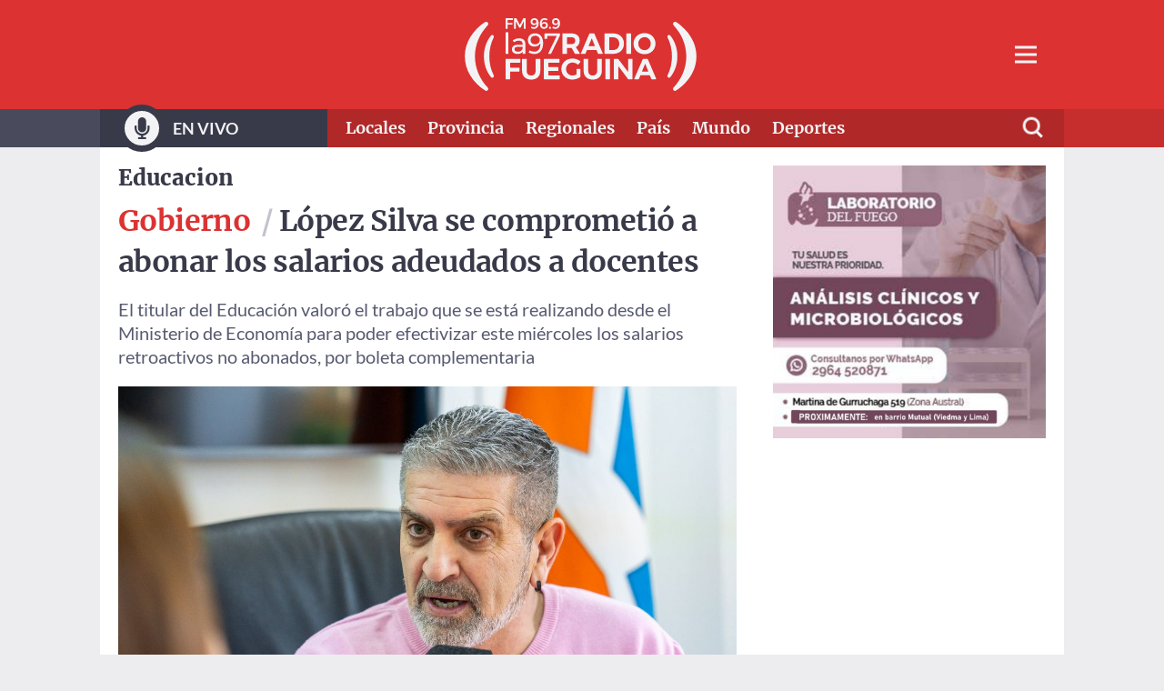

--- FILE ---
content_type: text/html; charset=UTF-8
request_url: https://www.radiofueguina.com/2024/05/lopez-silva-se-comprometio-a-abonar-los-salarios-adeudados-a-docentes/
body_size: 33503
content:
<!doctype html>
<html lang="es" prefix="og: https://ogp.me/ns#">

<head>
  <meta charset="UTF-8">
  <!-- Force IE to use the latest rendering engine available -->
  <meta http-equiv="X-UA-Compatible" content="IE=edge">
  <!-- Mobile Meta -->
  <meta name="viewport" content="width=device-width, initial-scale=1.0">
  <link rel="pingback" href="https://www.radiofueguina.com/xmlrpc.php">
  <link rel="preconnect" href="https://fonts.gstatic.com" crossorigin />

  
<!-- Optimización para motores de búsqueda de Rank Math -  https://rankmath.com/ -->
<link media="all" href="https://www.radiofueguina.com/wp-content/cache/autoptimize/css/autoptimize_ba459cefaac5377fdbef87d6f2831bf1.css" rel="stylesheet"><title>López Silva se comprometió a abonar los salarios adeudados a docentes &mdash; La 97 Radio Fueguina</title>
<meta name="description" content="El titular del Educación valoró el trabajo que se está realizando desde el Ministerio de Economía para poder efectivizar este miércoles los salarios retroactivos no abonados, por boleta complementaria"/>
<meta name="robots" content="follow, index, max-snippet:-1, max-video-preview:-1, max-image-preview:large"/>
<link rel="canonical" href="https://www.radiofueguina.com/2024/05/lopez-silva-se-comprometio-a-abonar-los-salarios-adeudados-a-docentes/" />
<meta property="og:locale" content="es_ES" />
<meta property="og:type" content="article" />
<meta property="og:title" content="López Silva se comprometió a abonar los salarios adeudados a docentes &mdash; La 97 Radio Fueguina" />
<meta property="og:description" content="El titular del Educación valoró el trabajo que se está realizando desde el Ministerio de Economía para poder efectivizar este miércoles los salarios retroactivos no abonados, por boleta complementaria" />
<meta property="og:url" content="https://www.radiofueguina.com/2024/05/lopez-silva-se-comprometio-a-abonar-los-salarios-adeudados-a-docentes/" />
<meta property="og:site_name" content="(( La 97 Radio Fueguina ))" />
<meta property="article:section" content="Educacion" />
<meta property="og:image" content="https://www.radiofueguina.com/wp-content/uploads/2024/05/ministro-lopez-silva.jpg" />
<meta property="og:image:secure_url" content="https://www.radiofueguina.com/wp-content/uploads/2024/05/ministro-lopez-silva.jpg" />
<meta property="og:image:width" content="1280" />
<meta property="og:image:height" content="854" />
<meta property="og:image:alt" content="López Silva se comprometió a abonar los salarios adeudados a docentes" />
<meta property="og:image:type" content="image/jpeg" />
<meta property="article:published_time" content="2024-05-13T07:55:00-03:00" />
<meta name="twitter:card" content="summary_large_image" />
<meta name="twitter:title" content="López Silva se comprometió a abonar los salarios adeudados a docentes &mdash; La 97 Radio Fueguina" />
<meta name="twitter:description" content="El titular del Educación valoró el trabajo que se está realizando desde el Ministerio de Economía para poder efectivizar este miércoles los salarios retroactivos no abonados, por boleta complementaria" />
<meta name="twitter:image" content="https://www.radiofueguina.com/wp-content/uploads/2024/05/ministro-lopez-silva.jpg" />
<meta name="twitter:label1" content="Escrito por" />
<meta name="twitter:data1" content="Alejandro Romero" />
<meta name="twitter:label2" content="Tiempo de lectura" />
<meta name="twitter:data2" content="1 minuto" />
<script type="application/ld+json" class="rank-math-schema">{"@context":"https://schema.org","@graph":[{"@type":["Organization","Person"],"@id":"https://www.radiofueguina.com/#person","name":"(( La 97 Radio Fueguina ))","url":"https://www.radiofueguina.com"},{"@type":"WebSite","@id":"https://www.radiofueguina.com/#website","url":"https://www.radiofueguina.com","name":"(( La 97 Radio Fueguina ))","publisher":{"@id":"https://www.radiofueguina.com/#person"},"inLanguage":"es"},{"@type":"ImageObject","@id":"https://www.radiofueguina.com/wp-content/uploads/2024/05/ministro-lopez-silva.jpg","url":"https://www.radiofueguina.com/wp-content/uploads/2024/05/ministro-lopez-silva.jpg","width":"1280","height":"854","inLanguage":"es"},{"@type":"WebPage","@id":"https://www.radiofueguina.com/2024/05/lopez-silva-se-comprometio-a-abonar-los-salarios-adeudados-a-docentes/#webpage","url":"https://www.radiofueguina.com/2024/05/lopez-silva-se-comprometio-a-abonar-los-salarios-adeudados-a-docentes/","name":"L\u00f3pez Silva se comprometi\u00f3 a abonar los salarios adeudados a docentes &mdash; La 97 Radio Fueguina","datePublished":"2024-05-13T07:55:00-03:00","dateModified":"2024-05-13T07:55:00-03:00","isPartOf":{"@id":"https://www.radiofueguina.com/#website"},"primaryImageOfPage":{"@id":"https://www.radiofueguina.com/wp-content/uploads/2024/05/ministro-lopez-silva.jpg"},"inLanguage":"es"},{"@type":"Person","@id":"https://www.radiofueguina.com/2024/05/lopez-silva-se-comprometio-a-abonar-los-salarios-adeudados-a-docentes/#author","name":"Alejandro Romero","image":{"@type":"ImageObject","@id":"https://secure.gravatar.com/avatar/fcfb45005f0c1c11e19180a6fcd55ebad5767b52a8a449b7b1bf3afb4f50c8cc?s=96&amp;d=mm&amp;r=g","url":"https://secure.gravatar.com/avatar/fcfb45005f0c1c11e19180a6fcd55ebad5767b52a8a449b7b1bf3afb4f50c8cc?s=96&amp;d=mm&amp;r=g","caption":"Alejandro Romero","inLanguage":"es"}},{"@type":"BlogPosting","headline":"L\u00f3pez Silva se comprometi\u00f3 a abonar los salarios adeudados a docentes &mdash; La 97 Radio Fueguina","datePublished":"2024-05-13T07:55:00-03:00","dateModified":"2024-05-13T07:55:00-03:00","articleSection":"Educacion","author":{"@id":"https://www.radiofueguina.com/2024/05/lopez-silva-se-comprometio-a-abonar-los-salarios-adeudados-a-docentes/#author","name":"Alejandro Romero"},"publisher":{"@id":"https://www.radiofueguina.com/#person"},"description":"El titular del Educaci\u00f3n valor\u00f3 el trabajo que se est\u00e1 realizando desde el Ministerio de Econom\u00eda para poder efectivizar este mi\u00e9rcoles los salarios retroactivos no abonados, por boleta complementaria","name":"L\u00f3pez Silva se comprometi\u00f3 a abonar los salarios adeudados a docentes &mdash; La 97 Radio Fueguina","@id":"https://www.radiofueguina.com/2024/05/lopez-silva-se-comprometio-a-abonar-los-salarios-adeudados-a-docentes/#richSnippet","isPartOf":{"@id":"https://www.radiofueguina.com/2024/05/lopez-silva-se-comprometio-a-abonar-los-salarios-adeudados-a-docentes/#webpage"},"image":{"@id":"https://www.radiofueguina.com/wp-content/uploads/2024/05/ministro-lopez-silva.jpg"},"inLanguage":"es","mainEntityOfPage":{"@id":"https://www.radiofueguina.com/2024/05/lopez-silva-se-comprometio-a-abonar-los-salarios-adeudados-a-docentes/#webpage"}}]}</script>
<!-- /Plugin Rank Math WordPress SEO -->

<link rel='dns-prefetch' href='//cdnjs.cloudflare.com' />
<link rel='dns-prefetch' href='//hcaptcha.com' />
<link rel="alternate" type="application/rss+xml" title="La 97 Radio Fueguina &raquo; Feed" href="https://www.radiofueguina.com/feed/" />
<link rel="alternate" type="application/rss+xml" title="La 97 Radio Fueguina &raquo; Feed de los comentarios" href="https://www.radiofueguina.com/comments/feed/" />
<link rel="alternate" type="application/rss+xml" title="La 97 Radio Fueguina &raquo; Comentario López Silva se comprometió a abonar los salarios adeudados a docentes del feed" href="https://www.radiofueguina.com/2024/05/lopez-silva-se-comprometio-a-abonar-los-salarios-adeudados-a-docentes/feed/" />
<link rel="alternate" title="oEmbed (JSON)" type="application/json+oembed" href="https://www.radiofueguina.com/wp-json/oembed/1.0/embed?url=https%3A%2F%2Fwww.radiofueguina.com%2F2024%2F05%2Flopez-silva-se-comprometio-a-abonar-los-salarios-adeudados-a-docentes%2F" />
<link rel="alternate" title="oEmbed (XML)" type="text/xml+oembed" href="https://www.radiofueguina.com/wp-json/oembed/1.0/embed?url=https%3A%2F%2Fwww.radiofueguina.com%2F2024%2F05%2Flopez-silva-se-comprometio-a-abonar-los-salarios-adeudados-a-docentes%2F&#038;format=xml" />
		<style>
			.lazyload,
			.lazyloading {
				max-width: 100%;
			}
		</style>
		<style id='wp-img-auto-sizes-contain-inline-css' type='text/css'>
img:is([sizes=auto i],[sizes^="auto," i]){contain-intrinsic-size:3000px 1500px}
/*# sourceURL=wp-img-auto-sizes-contain-inline-css */
</style>
<style id='wp-block-library-inline-css' type='text/css'>
:root{--wp-block-synced-color:#7a00df;--wp-block-synced-color--rgb:122,0,223;--wp-bound-block-color:var(--wp-block-synced-color);--wp-editor-canvas-background:#ddd;--wp-admin-theme-color:#007cba;--wp-admin-theme-color--rgb:0,124,186;--wp-admin-theme-color-darker-10:#006ba1;--wp-admin-theme-color-darker-10--rgb:0,107,160.5;--wp-admin-theme-color-darker-20:#005a87;--wp-admin-theme-color-darker-20--rgb:0,90,135;--wp-admin-border-width-focus:2px}@media (min-resolution:192dpi){:root{--wp-admin-border-width-focus:1.5px}}.wp-element-button{cursor:pointer}:root .has-very-light-gray-background-color{background-color:#eee}:root .has-very-dark-gray-background-color{background-color:#313131}:root .has-very-light-gray-color{color:#eee}:root .has-very-dark-gray-color{color:#313131}:root .has-vivid-green-cyan-to-vivid-cyan-blue-gradient-background{background:linear-gradient(135deg,#00d084,#0693e3)}:root .has-purple-crush-gradient-background{background:linear-gradient(135deg,#34e2e4,#4721fb 50%,#ab1dfe)}:root .has-hazy-dawn-gradient-background{background:linear-gradient(135deg,#faaca8,#dad0ec)}:root .has-subdued-olive-gradient-background{background:linear-gradient(135deg,#fafae1,#67a671)}:root .has-atomic-cream-gradient-background{background:linear-gradient(135deg,#fdd79a,#004a59)}:root .has-nightshade-gradient-background{background:linear-gradient(135deg,#330968,#31cdcf)}:root .has-midnight-gradient-background{background:linear-gradient(135deg,#020381,#2874fc)}:root{--wp--preset--font-size--normal:16px;--wp--preset--font-size--huge:42px}.has-regular-font-size{font-size:1em}.has-larger-font-size{font-size:2.625em}.has-normal-font-size{font-size:var(--wp--preset--font-size--normal)}.has-huge-font-size{font-size:var(--wp--preset--font-size--huge)}.has-text-align-center{text-align:center}.has-text-align-left{text-align:left}.has-text-align-right{text-align:right}.has-fit-text{white-space:nowrap!important}#end-resizable-editor-section{display:none}.aligncenter{clear:both}.items-justified-left{justify-content:flex-start}.items-justified-center{justify-content:center}.items-justified-right{justify-content:flex-end}.items-justified-space-between{justify-content:space-between}.screen-reader-text{border:0;clip-path:inset(50%);height:1px;margin:-1px;overflow:hidden;padding:0;position:absolute;width:1px;word-wrap:normal!important}.screen-reader-text:focus{background-color:#ddd;clip-path:none;color:#444;display:block;font-size:1em;height:auto;left:5px;line-height:normal;padding:15px 23px 14px;text-decoration:none;top:5px;width:auto;z-index:100000}html :where(.has-border-color){border-style:solid}html :where([style*=border-top-color]){border-top-style:solid}html :where([style*=border-right-color]){border-right-style:solid}html :where([style*=border-bottom-color]){border-bottom-style:solid}html :where([style*=border-left-color]){border-left-style:solid}html :where([style*=border-width]){border-style:solid}html :where([style*=border-top-width]){border-top-style:solid}html :where([style*=border-right-width]){border-right-style:solid}html :where([style*=border-bottom-width]){border-bottom-style:solid}html :where([style*=border-left-width]){border-left-style:solid}html :where(img[class*=wp-image-]){height:auto;max-width:100%}:where(figure){margin:0 0 1em}html :where(.is-position-sticky){--wp-admin--admin-bar--position-offset:var(--wp-admin--admin-bar--height,0px)}@media screen and (max-width:600px){html :where(.is-position-sticky){--wp-admin--admin-bar--position-offset:0px}}

/*# sourceURL=wp-block-library-inline-css */
</style><style id='wp-block-image-inline-css' type='text/css'>
.wp-block-image>a,.wp-block-image>figure>a{display:inline-block}.wp-block-image img{box-sizing:border-box;height:auto;max-width:100%;vertical-align:bottom}@media not (prefers-reduced-motion){.wp-block-image img.hide{visibility:hidden}.wp-block-image img.show{animation:show-content-image .4s}}.wp-block-image[style*=border-radius] img,.wp-block-image[style*=border-radius]>a{border-radius:inherit}.wp-block-image.has-custom-border img{box-sizing:border-box}.wp-block-image.aligncenter{text-align:center}.wp-block-image.alignfull>a,.wp-block-image.alignwide>a{width:100%}.wp-block-image.alignfull img,.wp-block-image.alignwide img{height:auto;width:100%}.wp-block-image .aligncenter,.wp-block-image .alignleft,.wp-block-image .alignright,.wp-block-image.aligncenter,.wp-block-image.alignleft,.wp-block-image.alignright{display:table}.wp-block-image .aligncenter>figcaption,.wp-block-image .alignleft>figcaption,.wp-block-image .alignright>figcaption,.wp-block-image.aligncenter>figcaption,.wp-block-image.alignleft>figcaption,.wp-block-image.alignright>figcaption{caption-side:bottom;display:table-caption}.wp-block-image .alignleft{float:left;margin:.5em 1em .5em 0}.wp-block-image .alignright{float:right;margin:.5em 0 .5em 1em}.wp-block-image .aligncenter{margin-left:auto;margin-right:auto}.wp-block-image :where(figcaption){margin-bottom:1em;margin-top:.5em}.wp-block-image.is-style-circle-mask img{border-radius:9999px}@supports ((-webkit-mask-image:none) or (mask-image:none)) or (-webkit-mask-image:none){.wp-block-image.is-style-circle-mask img{border-radius:0;-webkit-mask-image:url('data:image/svg+xml;utf8,<svg viewBox="0 0 100 100" xmlns="http://www.w3.org/2000/svg"><circle cx="50" cy="50" r="50"/></svg>');mask-image:url('data:image/svg+xml;utf8,<svg viewBox="0 0 100 100" xmlns="http://www.w3.org/2000/svg"><circle cx="50" cy="50" r="50"/></svg>');mask-mode:alpha;-webkit-mask-position:center;mask-position:center;-webkit-mask-repeat:no-repeat;mask-repeat:no-repeat;-webkit-mask-size:contain;mask-size:contain}}:root :where(.wp-block-image.is-style-rounded img,.wp-block-image .is-style-rounded img){border-radius:9999px}.wp-block-image figure{margin:0}.wp-lightbox-container{display:flex;flex-direction:column;position:relative}.wp-lightbox-container img{cursor:zoom-in}.wp-lightbox-container img:hover+button{opacity:1}.wp-lightbox-container button{align-items:center;backdrop-filter:blur(16px) saturate(180%);background-color:#5a5a5a40;border:none;border-radius:4px;cursor:zoom-in;display:flex;height:20px;justify-content:center;opacity:0;padding:0;position:absolute;right:16px;text-align:center;top:16px;width:20px;z-index:100}@media not (prefers-reduced-motion){.wp-lightbox-container button{transition:opacity .2s ease}}.wp-lightbox-container button:focus-visible{outline:3px auto #5a5a5a40;outline:3px auto -webkit-focus-ring-color;outline-offset:3px}.wp-lightbox-container button:hover{cursor:pointer;opacity:1}.wp-lightbox-container button:focus{opacity:1}.wp-lightbox-container button:focus,.wp-lightbox-container button:hover,.wp-lightbox-container button:not(:hover):not(:active):not(.has-background){background-color:#5a5a5a40;border:none}.wp-lightbox-overlay{box-sizing:border-box;cursor:zoom-out;height:100vh;left:0;overflow:hidden;position:fixed;top:0;visibility:hidden;width:100%;z-index:100000}.wp-lightbox-overlay .close-button{align-items:center;cursor:pointer;display:flex;justify-content:center;min-height:40px;min-width:40px;padding:0;position:absolute;right:calc(env(safe-area-inset-right) + 16px);top:calc(env(safe-area-inset-top) + 16px);z-index:5000000}.wp-lightbox-overlay .close-button:focus,.wp-lightbox-overlay .close-button:hover,.wp-lightbox-overlay .close-button:not(:hover):not(:active):not(.has-background){background:none;border:none}.wp-lightbox-overlay .lightbox-image-container{height:var(--wp--lightbox-container-height);left:50%;overflow:hidden;position:absolute;top:50%;transform:translate(-50%,-50%);transform-origin:top left;width:var(--wp--lightbox-container-width);z-index:9999999999}.wp-lightbox-overlay .wp-block-image{align-items:center;box-sizing:border-box;display:flex;height:100%;justify-content:center;margin:0;position:relative;transform-origin:0 0;width:100%;z-index:3000000}.wp-lightbox-overlay .wp-block-image img{height:var(--wp--lightbox-image-height);min-height:var(--wp--lightbox-image-height);min-width:var(--wp--lightbox-image-width);width:var(--wp--lightbox-image-width)}.wp-lightbox-overlay .wp-block-image figcaption{display:none}.wp-lightbox-overlay button{background:none;border:none}.wp-lightbox-overlay .scrim{background-color:#fff;height:100%;opacity:.9;position:absolute;width:100%;z-index:2000000}.wp-lightbox-overlay.active{visibility:visible}@media not (prefers-reduced-motion){.wp-lightbox-overlay.active{animation:turn-on-visibility .25s both}.wp-lightbox-overlay.active img{animation:turn-on-visibility .35s both}.wp-lightbox-overlay.show-closing-animation:not(.active){animation:turn-off-visibility .35s both}.wp-lightbox-overlay.show-closing-animation:not(.active) img{animation:turn-off-visibility .25s both}.wp-lightbox-overlay.zoom.active{animation:none;opacity:1;visibility:visible}.wp-lightbox-overlay.zoom.active .lightbox-image-container{animation:lightbox-zoom-in .4s}.wp-lightbox-overlay.zoom.active .lightbox-image-container img{animation:none}.wp-lightbox-overlay.zoom.active .scrim{animation:turn-on-visibility .4s forwards}.wp-lightbox-overlay.zoom.show-closing-animation:not(.active){animation:none}.wp-lightbox-overlay.zoom.show-closing-animation:not(.active) .lightbox-image-container{animation:lightbox-zoom-out .4s}.wp-lightbox-overlay.zoom.show-closing-animation:not(.active) .lightbox-image-container img{animation:none}.wp-lightbox-overlay.zoom.show-closing-animation:not(.active) .scrim{animation:turn-off-visibility .4s forwards}}@keyframes show-content-image{0%{visibility:hidden}99%{visibility:hidden}to{visibility:visible}}@keyframes turn-on-visibility{0%{opacity:0}to{opacity:1}}@keyframes turn-off-visibility{0%{opacity:1;visibility:visible}99%{opacity:0;visibility:visible}to{opacity:0;visibility:hidden}}@keyframes lightbox-zoom-in{0%{transform:translate(calc((-100vw + var(--wp--lightbox-scrollbar-width))/2 + var(--wp--lightbox-initial-left-position)),calc(-50vh + var(--wp--lightbox-initial-top-position))) scale(var(--wp--lightbox-scale))}to{transform:translate(-50%,-50%) scale(1)}}@keyframes lightbox-zoom-out{0%{transform:translate(-50%,-50%) scale(1);visibility:visible}99%{visibility:visible}to{transform:translate(calc((-100vw + var(--wp--lightbox-scrollbar-width))/2 + var(--wp--lightbox-initial-left-position)),calc(-50vh + var(--wp--lightbox-initial-top-position))) scale(var(--wp--lightbox-scale));visibility:hidden}}
/*# sourceURL=https://www.radiofueguina.com/wp-includes/blocks/image/style.min.css */
</style>
<style id='wp-block-image-theme-inline-css' type='text/css'>
:root :where(.wp-block-image figcaption){color:#555;font-size:13px;text-align:center}.is-dark-theme :root :where(.wp-block-image figcaption){color:#ffffffa6}.wp-block-image{margin:0 0 1em}
/*# sourceURL=https://www.radiofueguina.com/wp-includes/blocks/image/theme.min.css */
</style>
<style id='wp-block-paragraph-inline-css' type='text/css'>
.is-small-text{font-size:.875em}.is-regular-text{font-size:1em}.is-large-text{font-size:2.25em}.is-larger-text{font-size:3em}.has-drop-cap:not(:focus):first-letter{float:left;font-size:8.4em;font-style:normal;font-weight:100;line-height:.68;margin:.05em .1em 0 0;text-transform:uppercase}body.rtl .has-drop-cap:not(:focus):first-letter{float:none;margin-left:.1em}p.has-drop-cap.has-background{overflow:hidden}:root :where(p.has-background){padding:1.25em 2.375em}:where(p.has-text-color:not(.has-link-color)) a{color:inherit}p.has-text-align-left[style*="writing-mode:vertical-lr"],p.has-text-align-right[style*="writing-mode:vertical-rl"]{rotate:180deg}
/*# sourceURL=https://www.radiofueguina.com/wp-includes/blocks/paragraph/style.min.css */
</style>
<style id='global-styles-inline-css' type='text/css'>
:root{--wp--preset--aspect-ratio--square: 1;--wp--preset--aspect-ratio--4-3: 4/3;--wp--preset--aspect-ratio--3-4: 3/4;--wp--preset--aspect-ratio--3-2: 3/2;--wp--preset--aspect-ratio--2-3: 2/3;--wp--preset--aspect-ratio--16-9: 16/9;--wp--preset--aspect-ratio--9-16: 9/16;--wp--preset--color--black: #000000;--wp--preset--color--cyan-bluish-gray: #abb8c3;--wp--preset--color--white: #ffffff;--wp--preset--color--pale-pink: #f78da7;--wp--preset--color--vivid-red: #cf2e2e;--wp--preset--color--luminous-vivid-orange: #ff6900;--wp--preset--color--luminous-vivid-amber: #fcb900;--wp--preset--color--light-green-cyan: #7bdcb5;--wp--preset--color--vivid-green-cyan: #00d084;--wp--preset--color--pale-cyan-blue: #8ed1fc;--wp--preset--color--vivid-cyan-blue: #0693e3;--wp--preset--color--vivid-purple: #9b51e0;--wp--preset--color--primary-lighter: #4da6ff;--wp--preset--color--primary-light: #2693ff;--wp--preset--color--primary: #0080ff;--wp--preset--color--primary-dark: #006dd9;--wp--preset--color--primary-darker: #005ab3;--wp--preset--color--accent-lighter: #ff694d;--wp--preset--color--accent-light: #ff4826;--wp--preset--color--accent: #ff2800;--wp--preset--color--accent-dark: #d92200;--wp--preset--color--accent-darker: #b31c00;--wp--preset--color--gray-lighter: #e1e1e6;--wp--preset--color--gray-light: #a4a6b5;--wp--preset--color--gray: #686a84;--wp--preset--color--gray-dark: #494a5c;--wp--preset--color--gray-darker: #2a2a35;--wp--preset--gradient--vivid-cyan-blue-to-vivid-purple: linear-gradient(135deg,rgb(6,147,227) 0%,rgb(155,81,224) 100%);--wp--preset--gradient--light-green-cyan-to-vivid-green-cyan: linear-gradient(135deg,rgb(122,220,180) 0%,rgb(0,208,130) 100%);--wp--preset--gradient--luminous-vivid-amber-to-luminous-vivid-orange: linear-gradient(135deg,rgb(252,185,0) 0%,rgb(255,105,0) 100%);--wp--preset--gradient--luminous-vivid-orange-to-vivid-red: linear-gradient(135deg,rgb(255,105,0) 0%,rgb(207,46,46) 100%);--wp--preset--gradient--very-light-gray-to-cyan-bluish-gray: linear-gradient(135deg,rgb(238,238,238) 0%,rgb(169,184,195) 100%);--wp--preset--gradient--cool-to-warm-spectrum: linear-gradient(135deg,rgb(74,234,220) 0%,rgb(151,120,209) 20%,rgb(207,42,186) 40%,rgb(238,44,130) 60%,rgb(251,105,98) 80%,rgb(254,248,76) 100%);--wp--preset--gradient--blush-light-purple: linear-gradient(135deg,rgb(255,206,236) 0%,rgb(152,150,240) 100%);--wp--preset--gradient--blush-bordeaux: linear-gradient(135deg,rgb(254,205,165) 0%,rgb(254,45,45) 50%,rgb(107,0,62) 100%);--wp--preset--gradient--luminous-dusk: linear-gradient(135deg,rgb(255,203,112) 0%,rgb(199,81,192) 50%,rgb(65,88,208) 100%);--wp--preset--gradient--pale-ocean: linear-gradient(135deg,rgb(255,245,203) 0%,rgb(182,227,212) 50%,rgb(51,167,181) 100%);--wp--preset--gradient--electric-grass: linear-gradient(135deg,rgb(202,248,128) 0%,rgb(113,206,126) 100%);--wp--preset--gradient--midnight: linear-gradient(135deg,rgb(2,3,129) 0%,rgb(40,116,252) 100%);--wp--preset--font-size--small: 13px;--wp--preset--font-size--medium: 20px;--wp--preset--font-size--large: 36px;--wp--preset--font-size--x-large: 42px;--wp--preset--font-family--merriweather: "Merriweather", "Helvetica Neue", sans-serif;--wp--preset--font-family--lato: "Lato", "Helvetica Neue", sans-serif;--wp--preset--spacing--20: 0.44rem;--wp--preset--spacing--30: 0.67rem;--wp--preset--spacing--40: 1rem;--wp--preset--spacing--50: 1.5rem;--wp--preset--spacing--60: 2.25rem;--wp--preset--spacing--70: 3.38rem;--wp--preset--spacing--80: 5.06rem;--wp--preset--shadow--natural: 6px 6px 9px rgba(0, 0, 0, 0.2);--wp--preset--shadow--deep: 12px 12px 50px rgba(0, 0, 0, 0.4);--wp--preset--shadow--sharp: 6px 6px 0px rgba(0, 0, 0, 0.2);--wp--preset--shadow--outlined: 6px 6px 0px -3px rgb(255, 255, 255), 6px 6px rgb(0, 0, 0);--wp--preset--shadow--crisp: 6px 6px 0px rgb(0, 0, 0);}:root { --wp--style--global--content-size: 910px;--wp--style--global--wide-size: 1400px; }:where(body) { margin: 0; }.wp-site-blocks > .alignleft { float: left; margin-right: 2em; }.wp-site-blocks > .alignright { float: right; margin-left: 2em; }.wp-site-blocks > .aligncenter { justify-content: center; margin-left: auto; margin-right: auto; }:where(.is-layout-flex){gap: 0.5em;}:where(.is-layout-grid){gap: 0.5em;}.is-layout-flow > .alignleft{float: left;margin-inline-start: 0;margin-inline-end: 2em;}.is-layout-flow > .alignright{float: right;margin-inline-start: 2em;margin-inline-end: 0;}.is-layout-flow > .aligncenter{margin-left: auto !important;margin-right: auto !important;}.is-layout-constrained > .alignleft{float: left;margin-inline-start: 0;margin-inline-end: 2em;}.is-layout-constrained > .alignright{float: right;margin-inline-start: 2em;margin-inline-end: 0;}.is-layout-constrained > .aligncenter{margin-left: auto !important;margin-right: auto !important;}.is-layout-constrained > :where(:not(.alignleft):not(.alignright):not(.alignfull)){max-width: var(--wp--style--global--content-size);margin-left: auto !important;margin-right: auto !important;}.is-layout-constrained > .alignwide{max-width: var(--wp--style--global--wide-size);}body .is-layout-flex{display: flex;}.is-layout-flex{flex-wrap: wrap;align-items: center;}.is-layout-flex > :is(*, div){margin: 0;}body .is-layout-grid{display: grid;}.is-layout-grid > :is(*, div){margin: 0;}body{padding-top: 0px;padding-right: 0px;padding-bottom: 0px;padding-left: 0px;}a:where(:not(.wp-element-button)){text-decoration: underline;}:root :where(.wp-element-button, .wp-block-button__link){background-color: #32373c;border-width: 0;color: #fff;font-family: inherit;font-size: inherit;font-style: inherit;font-weight: inherit;letter-spacing: inherit;line-height: inherit;padding-top: calc(0.667em + 2px);padding-right: calc(1.333em + 2px);padding-bottom: calc(0.667em + 2px);padding-left: calc(1.333em + 2px);text-decoration: none;text-transform: inherit;}.has-black-color{color: var(--wp--preset--color--black) !important;}.has-cyan-bluish-gray-color{color: var(--wp--preset--color--cyan-bluish-gray) !important;}.has-white-color{color: var(--wp--preset--color--white) !important;}.has-pale-pink-color{color: var(--wp--preset--color--pale-pink) !important;}.has-vivid-red-color{color: var(--wp--preset--color--vivid-red) !important;}.has-luminous-vivid-orange-color{color: var(--wp--preset--color--luminous-vivid-orange) !important;}.has-luminous-vivid-amber-color{color: var(--wp--preset--color--luminous-vivid-amber) !important;}.has-light-green-cyan-color{color: var(--wp--preset--color--light-green-cyan) !important;}.has-vivid-green-cyan-color{color: var(--wp--preset--color--vivid-green-cyan) !important;}.has-pale-cyan-blue-color{color: var(--wp--preset--color--pale-cyan-blue) !important;}.has-vivid-cyan-blue-color{color: var(--wp--preset--color--vivid-cyan-blue) !important;}.has-vivid-purple-color{color: var(--wp--preset--color--vivid-purple) !important;}.has-primary-lighter-color{color: var(--wp--preset--color--primary-lighter) !important;}.has-primary-light-color{color: var(--wp--preset--color--primary-light) !important;}.has-primary-color{color: var(--wp--preset--color--primary) !important;}.has-primary-dark-color{color: var(--wp--preset--color--primary-dark) !important;}.has-primary-darker-color{color: var(--wp--preset--color--primary-darker) !important;}.has-accent-lighter-color{color: var(--wp--preset--color--accent-lighter) !important;}.has-accent-light-color{color: var(--wp--preset--color--accent-light) !important;}.has-accent-color{color: var(--wp--preset--color--accent) !important;}.has-accent-dark-color{color: var(--wp--preset--color--accent-dark) !important;}.has-accent-darker-color{color: var(--wp--preset--color--accent-darker) !important;}.has-gray-lighter-color{color: var(--wp--preset--color--gray-lighter) !important;}.has-gray-light-color{color: var(--wp--preset--color--gray-light) !important;}.has-gray-color{color: var(--wp--preset--color--gray) !important;}.has-gray-dark-color{color: var(--wp--preset--color--gray-dark) !important;}.has-gray-darker-color{color: var(--wp--preset--color--gray-darker) !important;}.has-black-background-color{background-color: var(--wp--preset--color--black) !important;}.has-cyan-bluish-gray-background-color{background-color: var(--wp--preset--color--cyan-bluish-gray) !important;}.has-white-background-color{background-color: var(--wp--preset--color--white) !important;}.has-pale-pink-background-color{background-color: var(--wp--preset--color--pale-pink) !important;}.has-vivid-red-background-color{background-color: var(--wp--preset--color--vivid-red) !important;}.has-luminous-vivid-orange-background-color{background-color: var(--wp--preset--color--luminous-vivid-orange) !important;}.has-luminous-vivid-amber-background-color{background-color: var(--wp--preset--color--luminous-vivid-amber) !important;}.has-light-green-cyan-background-color{background-color: var(--wp--preset--color--light-green-cyan) !important;}.has-vivid-green-cyan-background-color{background-color: var(--wp--preset--color--vivid-green-cyan) !important;}.has-pale-cyan-blue-background-color{background-color: var(--wp--preset--color--pale-cyan-blue) !important;}.has-vivid-cyan-blue-background-color{background-color: var(--wp--preset--color--vivid-cyan-blue) !important;}.has-vivid-purple-background-color{background-color: var(--wp--preset--color--vivid-purple) !important;}.has-primary-lighter-background-color{background-color: var(--wp--preset--color--primary-lighter) !important;}.has-primary-light-background-color{background-color: var(--wp--preset--color--primary-light) !important;}.has-primary-background-color{background-color: var(--wp--preset--color--primary) !important;}.has-primary-dark-background-color{background-color: var(--wp--preset--color--primary-dark) !important;}.has-primary-darker-background-color{background-color: var(--wp--preset--color--primary-darker) !important;}.has-accent-lighter-background-color{background-color: var(--wp--preset--color--accent-lighter) !important;}.has-accent-light-background-color{background-color: var(--wp--preset--color--accent-light) !important;}.has-accent-background-color{background-color: var(--wp--preset--color--accent) !important;}.has-accent-dark-background-color{background-color: var(--wp--preset--color--accent-dark) !important;}.has-accent-darker-background-color{background-color: var(--wp--preset--color--accent-darker) !important;}.has-gray-lighter-background-color{background-color: var(--wp--preset--color--gray-lighter) !important;}.has-gray-light-background-color{background-color: var(--wp--preset--color--gray-light) !important;}.has-gray-background-color{background-color: var(--wp--preset--color--gray) !important;}.has-gray-dark-background-color{background-color: var(--wp--preset--color--gray-dark) !important;}.has-gray-darker-background-color{background-color: var(--wp--preset--color--gray-darker) !important;}.has-black-border-color{border-color: var(--wp--preset--color--black) !important;}.has-cyan-bluish-gray-border-color{border-color: var(--wp--preset--color--cyan-bluish-gray) !important;}.has-white-border-color{border-color: var(--wp--preset--color--white) !important;}.has-pale-pink-border-color{border-color: var(--wp--preset--color--pale-pink) !important;}.has-vivid-red-border-color{border-color: var(--wp--preset--color--vivid-red) !important;}.has-luminous-vivid-orange-border-color{border-color: var(--wp--preset--color--luminous-vivid-orange) !important;}.has-luminous-vivid-amber-border-color{border-color: var(--wp--preset--color--luminous-vivid-amber) !important;}.has-light-green-cyan-border-color{border-color: var(--wp--preset--color--light-green-cyan) !important;}.has-vivid-green-cyan-border-color{border-color: var(--wp--preset--color--vivid-green-cyan) !important;}.has-pale-cyan-blue-border-color{border-color: var(--wp--preset--color--pale-cyan-blue) !important;}.has-vivid-cyan-blue-border-color{border-color: var(--wp--preset--color--vivid-cyan-blue) !important;}.has-vivid-purple-border-color{border-color: var(--wp--preset--color--vivid-purple) !important;}.has-primary-lighter-border-color{border-color: var(--wp--preset--color--primary-lighter) !important;}.has-primary-light-border-color{border-color: var(--wp--preset--color--primary-light) !important;}.has-primary-border-color{border-color: var(--wp--preset--color--primary) !important;}.has-primary-dark-border-color{border-color: var(--wp--preset--color--primary-dark) !important;}.has-primary-darker-border-color{border-color: var(--wp--preset--color--primary-darker) !important;}.has-accent-lighter-border-color{border-color: var(--wp--preset--color--accent-lighter) !important;}.has-accent-light-border-color{border-color: var(--wp--preset--color--accent-light) !important;}.has-accent-border-color{border-color: var(--wp--preset--color--accent) !important;}.has-accent-dark-border-color{border-color: var(--wp--preset--color--accent-dark) !important;}.has-accent-darker-border-color{border-color: var(--wp--preset--color--accent-darker) !important;}.has-gray-lighter-border-color{border-color: var(--wp--preset--color--gray-lighter) !important;}.has-gray-light-border-color{border-color: var(--wp--preset--color--gray-light) !important;}.has-gray-border-color{border-color: var(--wp--preset--color--gray) !important;}.has-gray-dark-border-color{border-color: var(--wp--preset--color--gray-dark) !important;}.has-gray-darker-border-color{border-color: var(--wp--preset--color--gray-darker) !important;}.has-vivid-cyan-blue-to-vivid-purple-gradient-background{background: var(--wp--preset--gradient--vivid-cyan-blue-to-vivid-purple) !important;}.has-light-green-cyan-to-vivid-green-cyan-gradient-background{background: var(--wp--preset--gradient--light-green-cyan-to-vivid-green-cyan) !important;}.has-luminous-vivid-amber-to-luminous-vivid-orange-gradient-background{background: var(--wp--preset--gradient--luminous-vivid-amber-to-luminous-vivid-orange) !important;}.has-luminous-vivid-orange-to-vivid-red-gradient-background{background: var(--wp--preset--gradient--luminous-vivid-orange-to-vivid-red) !important;}.has-very-light-gray-to-cyan-bluish-gray-gradient-background{background: var(--wp--preset--gradient--very-light-gray-to-cyan-bluish-gray) !important;}.has-cool-to-warm-spectrum-gradient-background{background: var(--wp--preset--gradient--cool-to-warm-spectrum) !important;}.has-blush-light-purple-gradient-background{background: var(--wp--preset--gradient--blush-light-purple) !important;}.has-blush-bordeaux-gradient-background{background: var(--wp--preset--gradient--blush-bordeaux) !important;}.has-luminous-dusk-gradient-background{background: var(--wp--preset--gradient--luminous-dusk) !important;}.has-pale-ocean-gradient-background{background: var(--wp--preset--gradient--pale-ocean) !important;}.has-electric-grass-gradient-background{background: var(--wp--preset--gradient--electric-grass) !important;}.has-midnight-gradient-background{background: var(--wp--preset--gradient--midnight) !important;}.has-small-font-size{font-size: var(--wp--preset--font-size--small) !important;}.has-medium-font-size{font-size: var(--wp--preset--font-size--medium) !important;}.has-large-font-size{font-size: var(--wp--preset--font-size--large) !important;}.has-x-large-font-size{font-size: var(--wp--preset--font-size--x-large) !important;}.has-merriweather-font-family{font-family: var(--wp--preset--font-family--merriweather) !important;}.has-lato-font-family{font-family: var(--wp--preset--font-family--lato) !important;}
/*# sourceURL=global-styles-inline-css */
</style>


<link rel='stylesheet' id='fleximpleblocks-font-awesome-styles-css' href='https://cdnjs.cloudflare.com/ajax/libs/font-awesome/5.15.3/css/all.min.css?ver=5.15.3' type='text/css' media="print" onload="this.media='all'" />
<link rel='stylesheet' id='fleximpleblocks-weather-icons-styles-css' href='https://cdnjs.cloudflare.com/ajax/libs/weather-icons/2.0.10/css/weather-icons.min.css?ver=2.0.10' type='text/css' media="print" onload="this.media='all'" />




<script type="text/javascript" src="https://www.radiofueguina.com/wp-includes/js/jquery/jquery.min.js?ver=3.7.1" id="jquery-core-js"></script>
<script type="text/javascript" src="https://www.radiofueguina.com/wp-includes/js/jquery/jquery-migrate.min.js?ver=3.4.1" id="jquery-migrate-js"></script>
<script type="text/javascript" src="https://www.radiofueguina.com/wp-content/cache/autoptimize/js/autoptimize_single_8fa2b9763d58f6cffcb0218dcc145b02.js?ver=3.42.0" id="taxopress-frontend-js-js"></script>
<link rel="https://api.w.org/" href="https://www.radiofueguina.com/wp-json/" /><link rel="alternate" title="JSON" type="application/json" href="https://www.radiofueguina.com/wp-json/wp/v2/posts/477206" /><link rel="EditURI" type="application/rsd+xml" title="RSD" href="https://www.radiofueguina.com/xmlrpc.php?rsd" />

<link rel='shortlink' href='https://www.radiofueguina.com/?p=477206' />
<style>
.h-captcha{position:relative;display:block;margin-bottom:2rem;padding:0;clear:both}.h-captcha[data-size="normal"]{width:302px;height:76px}.h-captcha[data-size="compact"]{width:158px;height:138px}.h-captcha[data-size="invisible"]{display:none}.h-captcha iframe{z-index:1}.h-captcha::before{content:"";display:block;position:absolute;top:0;left:0;background:url(https://www.radiofueguina.com/wp-content/plugins/hcaptcha-for-forms-and-more/assets/images/hcaptcha-div-logo.svg) no-repeat;border:1px solid #fff0;border-radius:4px;box-sizing:border-box}.h-captcha::after{content:"La carga del hCaptcha se retrasa hasta que el usuario interactúe.";font-family:-apple-system,system-ui,BlinkMacSystemFont,"Segoe UI",Roboto,Oxygen,Ubuntu,"Helvetica Neue",Arial,sans-serif;font-size:10px;font-weight:500;position:absolute;top:0;bottom:0;left:0;right:0;box-sizing:border-box;color:#bf1722;opacity:0}.h-captcha:not(:has(iframe))::after{animation:hcap-msg-fade-in .3s ease forwards;animation-delay:2s}.h-captcha:has(iframe)::after{animation:none;opacity:0}@keyframes hcap-msg-fade-in{to{opacity:1}}.h-captcha[data-size="normal"]::before{width:302px;height:76px;background-position:93.8% 28%}.h-captcha[data-size="normal"]::after{width:302px;height:76px;display:flex;flex-wrap:wrap;align-content:center;line-height:normal;padding:0 75px 0 10px}.h-captcha[data-size="compact"]::before{width:158px;height:138px;background-position:49.9% 78.8%}.h-captcha[data-size="compact"]::after{width:158px;height:138px;text-align:center;line-height:normal;padding:24px 10px 10px 10px}.h-captcha[data-theme="light"]::before,body.is-light-theme .h-captcha[data-theme="auto"]::before,.h-captcha[data-theme="auto"]::before{background-color:#fafafa;border:1px solid #e0e0e0}.h-captcha[data-theme="dark"]::before,body.is-dark-theme .h-captcha[data-theme="auto"]::before,html.wp-dark-mode-active .h-captcha[data-theme="auto"]::before,html.drdt-dark-mode .h-captcha[data-theme="auto"]::before{background-image:url(https://www.radiofueguina.com/wp-content/plugins/hcaptcha-for-forms-and-more/assets/images/hcaptcha-div-logo-white.svg);background-repeat:no-repeat;background-color:#333;border:1px solid #f5f5f5}@media (prefers-color-scheme:dark){.h-captcha[data-theme="auto"]::before{background-image:url(https://www.radiofueguina.com/wp-content/plugins/hcaptcha-for-forms-and-more/assets/images/hcaptcha-div-logo-white.svg);background-repeat:no-repeat;background-color:#333;border:1px solid #f5f5f5}}.h-captcha[data-theme="custom"]::before{background-color:initial}.h-captcha[data-size="invisible"]::before,.h-captcha[data-size="invisible"]::after{display:none}.h-captcha iframe{position:relative}div[style*="z-index: 2147483647"] div[style*="border-width: 11px"][style*="position: absolute"][style*="pointer-events: none"]{border-style:none}
</style>
		<script>
			document.documentElement.className = document.documentElement.className.replace('no-js', 'js');
		</script>
				<style>
			.no-js img.lazyload {
				display: none;
			}

			figure.wp-block-image img.lazyloading {
				min-width: 150px;
			}

			.lazyload,
			.lazyloading {
				--smush-placeholder-width: 100px;
				--smush-placeholder-aspect-ratio: 1/1;
				width: var(--smush-image-width, var(--smush-placeholder-width)) !important;
				aspect-ratio: var(--smush-image-aspect-ratio, var(--smush-placeholder-aspect-ratio)) !important;
			}

						.lazyload, .lazyloading {
				opacity: 0;
			}

			.lazyloaded {
				opacity: 1;
				transition: opacity 260ms;
				transition-delay: 0ms;
			}

					</style>
		<link rel="icon" href="https://www.radiofueguina.com/wp-content/themes/radio-fueguina-theme/assets/images/favicon.png" /><link rel="apple-touch-icon" href="https://www.radiofueguina.com/wp-content/themes/radio-fueguina-theme/assets/images/apple-icon-touch.png"><link rel="pingback" href="https://www.radiofueguina.com/xmlrpc.php"><style type="text/css">a.st_tag, a.internal_tag, .st_tag, .internal_tag { text-decoration: underline !important; }</style><meta name="purolink" content="purolinka116ae2f-f3eb-4d67-8ee3-00f71a2f4a5c"><style class='wp-fonts-local' type='text/css'>
@font-face{font-family:Merriweather;font-style:normal;font-weight:700;font-display:swap;src:url('https://www.radiofueguina.com/wp-content/themes/radio-fueguina-theme/assets/fonts/merriweather/merriweather-v30-latin-700.woff2') format('woff2'), url('https://www.radiofueguina.com/wp-content/themes/radio-fueguina-theme/assets/fonts/merriweather/merriweather-v30-latin-700.woff') format('woff'), url('https://www.radiofueguina.com/wp-content/themes/radio-fueguina-theme/assets/fonts/merriweather/merriweather-v30-latin-700.ttf') format('truetype'), url('https://www.radiofueguina.com/wp-content/themes/radio-fueguina-theme/assets/fonts/merriweather/merriweather-v30-latin-700.eot') format('embedded-opentype');font-stretch:normal;}
@font-face{font-family:Merriweather;font-style:normal;font-weight:900;font-display:swap;src:url('https://www.radiofueguina.com/wp-content/themes/radio-fueguina-theme/assets/fonts/merriweather/merriweather-v30-latin-900.woff2') format('woff2'), url('https://www.radiofueguina.com/wp-content/themes/radio-fueguina-theme/assets/fonts/merriweather/merriweather-v30-latin-900.woff') format('woff'), url('https://www.radiofueguina.com/wp-content/themes/radio-fueguina-theme/assets/fonts/merriweather/merriweather-v30-latin-900.ttf') format('truetype'), url('https://www.radiofueguina.com/wp-content/themes/radio-fueguina-theme/assets/fonts/merriweather/merriweather-v30-latin-900.eot') format('embedded-opentype');font-stretch:normal;}
@font-face{font-family:Lato;font-style:normal;font-weight:400;font-display:swap;src:url('https://www.radiofueguina.com/wp-content/themes/radio-fueguina-theme/assets/fonts/lato/lato-v23-latin-400.woff2') format('woff2'), url('https://www.radiofueguina.com/wp-content/themes/radio-fueguina-theme/assets/fonts/lato/lato-v23-latin-400.woff') format('woff'), url('https://www.radiofueguina.com/wp-content/themes/radio-fueguina-theme/assets/fonts/lato/lato-v23-latin-400.ttf') format('truetype'), url('https://www.radiofueguina.com/wp-content/themes/radio-fueguina-theme/assets/fonts/lato/lato-v23-latin-400.eot') format('embedded-opentype');font-stretch:normal;}
@font-face{font-family:Lato;font-style:italic;font-weight:400;font-display:swap;src:url('https://www.radiofueguina.com/wp-content/themes/radio-fueguina-theme/assets/fonts/lato/lato-v23-latin-400-italic.woff2') format('woff2'), url('https://www.radiofueguina.com/wp-content/themes/radio-fueguina-theme/assets/fonts/lato/lato-v23-latin-400-italic.woff') format('woff'), url('https://www.radiofueguina.com/wp-content/themes/radio-fueguina-theme/assets/fonts/lato/lato-v23-latin-400-italic.ttf') format('truetype'), url('https://www.radiofueguina.com/wp-content/themes/radio-fueguina-theme/assets/fonts/lato/lato-v23-latin-400-italic.eot') format('embedded-opentype');font-stretch:normal;}
@font-face{font-family:Lato;font-style:normal;font-weight:700;font-display:swap;src:url('https://www.radiofueguina.com/wp-content/themes/radio-fueguina-theme/assets/fonts/lato/lato-v23-latin-700.woff2') format('woff2'), url('https://www.radiofueguina.com/wp-content/themes/radio-fueguina-theme/assets/fonts/lato/lato-v23-latin-700.woff') format('woff'), url('https://www.radiofueguina.com/wp-content/themes/radio-fueguina-theme/assets/fonts/lato/lato-v23-latin-700.ttf') format('truetype'), url('https://www.radiofueguina.com/wp-content/themes/radio-fueguina-theme/assets/fonts/lato/lato-v23-latin-700.eot') format('embedded-opentype');font-stretch:normal;}
@font-face{font-family:Lato;font-style:italic;font-weight:700;font-display:swap;src:url('https://www.radiofueguina.com/wp-content/themes/radio-fueguina-theme/assets/fonts/lato/lato-v23-latin-700-italic.woff2') format('woff2'), url('https://www.radiofueguina.com/wp-content/themes/radio-fueguina-theme/assets/fonts/lato/lato-v23-latin-700-italic.woff') format('woff'), url('https://www.radiofueguina.com/wp-content/themes/radio-fueguina-theme/assets/fonts/lato/lato-v23-latin-700-italic.ttf') format('truetype'), url('https://www.radiofueguina.com/wp-content/themes/radio-fueguina-theme/assets/fonts/lato/lato-v23-latin-700-italic.eot') format('embedded-opentype');font-stretch:normal;}
</style>

  <!-- Google Tag Manager -->
<script defer>(function(w,d,s,l,i){w[l]=w[l]||[];w[l].push({'gtm.start':
new Date().getTime(),event:'gtm.js'});var f=d.getElementsByTagName(s)[0],
j=d.createElement(s),dl=l!='dataLayer'?'&l='+l:'';j.async=true;j.src=
'https://www.googletagmanager.com/gtm.js?id='+i+dl;f.parentNode.insertBefore(j,f);
})(window,document,'script','dataLayer','GTM-P35SPBV');</script>
<!-- End Google Tag Manager --></head>

<body class="wp-singular post-template-default single single-post postid-477206 single-format-standard wp-embed-responsive wp-theme-fleximple-theme wp-child-theme-radio-fueguina-theme has-right-sidebar">
  <!-- Google Tag Manager (noscript) -->
<noscript><iframe data-src="https://www.googletagmanager.com/ns.html?id=GTM-P35SPBV" height="0" width="0" style="display:none;visibility:hidden" src="[data-uri]" class="lazyload" data-load-mode="1"></iframe></noscript>
<!-- End Google Tag Manager (noscript) -->
  <div id="site" class="site">
    <a class="skip-link sr-only" href="#primary-content">Saltar al contenido</a>

    
    <header id="header" class="site-header is-custom is-static">
      <div class="container">
        
<nav id="main-nav" class="site-navigation" aria-label="Navegación principal">
  <div class="site-navigation__top">
          <ul id="live-menu-mobile" class="live-menu--mobile menu"><li id="menu-item-329542" class="menu-item menu-item-type-post_type menu-item-object-page"><a href="https://www.radiofueguina.com/en-vivo/"><i class="icon-microphone"></i><span>En Vivo</span></a></li>
</ul>    
    <div class="branding">
                <a class="site-logo" title="La 97 Radio Fueguina" href="https://www.radiofueguina.com/" rel="home">
            <svg class="radio-fueguina-logo" width="100%" height="100%" viewBox="0 0 255 80" xmlns="http://www.w3.org/2000/svg" xmlns:xlink="http://www.w3.org/1999/xlink">
    <g id="fm-969">
        <path id="fm-969-letter-f" d="M45.292,0.099C45.15,0.099 45.035,0.214 45.035,0.355C45.035,1.89 45.035,9.845 45.035,11.379C45.035,11.447 45.062,11.512 45.11,11.56C45.158,11.608 45.224,11.635 45.292,11.635C45.716,11.635 46.561,11.635 46.986,11.635C47.054,11.635 47.119,11.608 47.167,11.56C47.215,11.512 47.242,11.447 47.242,11.379C47.242,10.529 47.242,7.82 47.242,7.198C47.242,7.164 47.256,7.131 47.28,7.107C47.304,7.083 47.336,7.069 47.37,7.069C48.054,7.069 51.274,7.069 52.211,7.069C52.353,7.069 52.467,6.955 52.467,6.813C52.467,6.444 52.467,5.768 52.467,5.399C52.467,5.258 52.353,5.143 52.211,5.143C51.274,5.143 48.054,5.143 47.37,5.143C47.299,5.143 47.242,5.086 47.242,5.015C47.242,4.509 47.242,2.659 47.242,2.154C47.242,2.083 47.299,2.025 47.37,2.025C48.099,2.025 51.727,2.025 52.724,2.025C52.865,2.025 52.979,1.912 52.981,1.771C52.984,1.404 52.989,0.727 52.993,0.357C52.993,0.289 52.966,0.223 52.918,0.175C52.87,0.126 52.805,0.099 52.736,0.099C51.533,0.099 46.49,0.099 45.292,0.099Z" fill="#686a84"/>
        <path id="fm-969-letter-m" d="M54.572,0.099C54.43,0.099 54.316,0.214 54.316,0.355C54.316,1.89 54.316,9.845 54.316,11.379C54.316,11.447 54.343,11.512 54.391,11.56C54.439,11.608 54.504,11.635 54.572,11.635C54.958,11.635 55.683,11.635 56.068,11.635C56.136,11.635 56.201,11.608 56.249,11.56C56.298,11.512 56.325,11.447 56.325,11.379C56.325,10.225 56.325,5.498 56.325,3.896C56.325,3.837 56.365,3.785 56.423,3.771C56.48,3.758 56.54,3.785 56.567,3.838C57.296,5.269 59.445,9.486 59.864,10.309C59.908,10.395 59.996,10.449 60.092,10.449C60.365,10.449 60.923,10.449 61.196,10.449C61.292,10.449 61.381,10.395 61.425,10.308C61.842,9.485 63.978,5.273 64.705,3.84C64.732,3.787 64.792,3.76 64.849,3.774C64.907,3.787 64.948,3.839 64.948,3.898C64.948,5.502 64.948,10.225 64.948,11.379C64.948,11.447 64.975,11.512 65.023,11.56C65.071,11.608 65.136,11.635 65.204,11.635C65.593,11.635 66.328,11.635 66.717,11.635C66.785,11.635 66.85,11.608 66.898,11.56C66.946,11.512 66.973,11.447 66.973,11.379C66.973,9.845 66.973,1.89 66.973,0.355C66.973,0.214 66.858,0.099 66.717,0.099C66.197,0.099 65.033,0.099 64.61,0.099C64.514,0.099 64.425,0.153 64.382,0.239C63.919,1.145 61.349,6.184 60.775,7.309C60.753,7.352 60.709,7.379 60.661,7.379C60.612,7.379 60.568,7.352 60.546,7.309C59.968,6.185 57.373,1.142 56.907,0.238C56.863,0.153 56.775,0.099 56.679,0.099C56.257,0.099 55.092,0.099 54.572,0.099Z" fill="#686a84"/>
        <path id="fm-969-number-9-1" d="M73.863,9.339C73.803,9.303 73.731,9.294 73.664,9.313C73.596,9.332 73.54,9.378 73.507,9.44C73.341,9.754 73.055,10.299 72.895,10.604C72.829,10.73 72.877,10.885 73.002,10.951C73.939,11.425 75.189,11.734 76.271,11.734C79.338,11.734 81.297,9.329 81.297,5.637C81.297,2.108 79.502,0 76.567,0C74.094,0 72.481,1.498 72.481,3.889C72.481,6.148 73.88,7.597 76.155,7.597C77.391,7.597 78.344,7.175 78.959,6.399C78.992,6.354 79.05,6.336 79.102,6.355C79.155,6.373 79.189,6.423 79.187,6.478C79.115,8.569 78.121,9.923 76.122,9.923C75.342,9.923 74.522,9.713 73.863,9.339ZM76.666,1.861C78.2,1.861 78.876,2.883 78.86,3.84C78.876,4.961 78.052,5.885 76.6,5.885C75.298,5.885 74.506,5.126 74.506,3.906C74.506,2.619 75.38,1.861 76.666,1.861Z" fill="#686a84"/>
        <path id="fm-969-number-6" d="M90.098,2.389C90.158,2.426 90.232,2.436 90.3,2.416C90.368,2.397 90.425,2.35 90.458,2.287C90.622,1.967 90.902,1.417 91.058,1.111C91.122,0.986 91.074,0.834 90.951,0.768C90.024,0.295 88.76,0 87.678,0C84.594,0 82.635,2.389 82.635,6.081C82.635,9.626 84.43,11.734 87.381,11.734C89.854,11.734 91.501,10.236 91.501,7.829C91.501,5.586 90.068,4.137 87.777,4.137C86.54,4.137 85.585,4.548 84.97,5.334C84.937,5.379 84.88,5.397 84.827,5.379C84.775,5.361 84.741,5.311 84.743,5.256C84.801,3.15 85.81,1.795 87.81,1.795C88.603,1.795 89.436,2.004 90.098,2.389ZM87.348,5.833C88.651,5.833 89.459,6.608 89.459,7.812C89.459,9.115 88.585,9.874 87.282,9.874C85.732,9.874 85.039,8.851 85.056,7.895C85.039,6.773 85.897,5.833 87.348,5.833Z" fill="#686a84"/>
        <path id="fm-969-dot" d="M93.793,9.412C93.151,9.412 92.673,9.89 92.673,10.582C92.673,11.273 93.151,11.784 93.793,11.784C94.452,11.784 94.929,11.273 94.929,10.582C94.929,9.89 94.452,9.412 93.793,9.412Z" fill="#686a84"/>
        <path id="fm-969-number-9-2" d="M97.419,9.339C97.358,9.303 97.286,9.294 97.219,9.313C97.152,9.332 97.095,9.378 97.063,9.44C96.896,9.754 96.61,10.299 96.45,10.604C96.384,10.73 96.432,10.885 96.557,10.951C97.495,11.425 98.744,11.734 99.826,11.734C102.893,11.734 104.853,9.329 104.853,5.637C104.853,2.108 103.058,0 100.123,0C97.65,0 96.036,1.498 96.036,3.889C96.036,6.148 97.435,7.597 99.71,7.597C100.946,7.597 101.899,7.175 102.515,6.399C102.547,6.354 102.605,6.336 102.658,6.355C102.71,6.373 102.744,6.423 102.742,6.478C102.67,8.569 101.676,9.923 99.677,9.923C98.897,9.923 98.077,9.713 97.419,9.339ZM100.222,1.861C101.755,1.861 102.431,2.883 102.415,3.84C102.431,4.961 101.607,5.885 100.156,5.885C98.853,5.885 98.061,5.126 98.061,3.906C98.061,2.619 98.935,1.861 100.222,1.861Z" fill="#686a84"/>
    </g>
    <g id="la97">
        <path id="la97-letter-l" d="M45.463,15.414C45.349,15.414 45.241,15.459 45.16,15.539C45.08,15.619 45.035,15.728 45.035,15.841C45.035,18.773 45.035,35.886 45.035,38.818C45.035,38.931 45.08,39.04 45.16,39.12C45.241,39.2 45.349,39.245 45.463,39.245C46.03,39.245 47.025,39.245 47.591,39.245C47.705,39.245 47.813,39.2 47.894,39.12C47.974,39.04 48.019,38.931 48.019,38.818C48.019,35.886 48.019,18.773 48.019,15.841C48.019,15.728 47.974,15.619 47.894,15.539C47.813,15.459 47.705,15.414 47.591,15.414C47.025,15.414 46.03,15.414 45.463,15.414Z" fill="#dc3232"/>
        <path id="la97-letter-a" d="M66.299,39.245C66.413,39.245 66.521,39.2 66.602,39.119C66.682,39.039 66.727,38.93 66.726,38.816C66.72,36.768 66.695,28.069 66.695,28.069C66.663,24.372 64.281,22.159 60.005,22.159C57.114,22.159 55.347,22.878 53.261,24.178C53.063,24.302 53.001,24.562 53.122,24.762C53.347,25.132 53.696,25.706 53.925,26.083C53.985,26.181 54.082,26.251 54.194,26.277C54.306,26.303 54.424,26.282 54.521,26.22C56.134,25.185 57.75,24.629 59.394,24.629C62.255,24.629 63.734,26.011 63.734,28.391L63.734,28.981C63.734,29.037 63.712,29.092 63.671,29.132C63.631,29.172 63.577,29.194 63.52,29.194C62.518,29.194 58.333,29.194 58.333,29.194C54.283,29.227 51.942,31.151 51.942,34.17C51.942,37.128 54.219,39.373 57.819,39.373C60.156,39.373 62.095,38.711 63.395,37.314C63.453,37.249 63.546,37.226 63.628,37.257C63.709,37.288 63.764,37.367 63.764,37.455C63.766,37.876 63.766,38.437 63.766,38.818C63.766,38.931 63.811,39.04 63.891,39.12C63.972,39.2 64.08,39.245 64.194,39.245C64.755,39.245 65.737,39.245 66.299,39.245ZM58.43,36.904C56.179,36.904 54.765,35.779 54.765,34.043C54.765,32.275 56.083,31.503 58.751,31.503L63.52,31.503C63.638,31.503 63.734,31.599 63.734,31.717C63.734,32.174 63.734,33.207 63.734,33.207C63.348,35.425 61.226,36.904 58.43,36.904Z" fill="#dc3232"/>
        <path id="la97-number-9" d="M71.885,35.617C71.785,35.56 71.665,35.546 71.554,35.579C71.443,35.612 71.35,35.688 71.297,35.791C71.068,36.228 70.704,36.928 70.48,37.359C70.428,37.46 70.417,37.578 70.452,37.686C70.487,37.795 70.563,37.885 70.665,37.937C72.455,38.82 74.794,39.406 76.771,39.406C82.587,39.406 86.245,34.686 86.245,27.491C86.245,20.614 82.844,16.634 77.285,16.634C72.625,16.634 69.545,19.489 69.545,24.085C69.545,28.455 72.272,31.214 76.738,31.214C79.531,31.214 81.653,30.159 82.827,28.162C82.873,28.078 82.97,28.037 83.062,28.06C83.155,28.084 83.219,28.167 83.22,28.263C83.252,33.443 80.973,36.808 76.578,36.808C74.992,36.808 73.272,36.378 71.885,35.617ZM77.478,19.296C81.077,19.296 82.619,21.867 82.619,23.924C82.619,26.463 80.659,28.745 77.285,28.745C74.328,28.745 72.432,26.945 72.432,24.117C72.432,21.096 74.489,19.296 77.478,19.296Z" fill="#dc3232"/>
        <path id="la97-number-7" d="M88.286,16.763C88.173,16.763 88.064,16.808 87.984,16.888C87.904,16.968 87.859,17.077 87.859,17.19C87.859,18.299 87.859,21.261 87.859,22.371C87.859,22.607 88.05,22.798 88.286,22.798C88.808,22.798 89.684,22.798 90.204,22.798C90.438,22.798 90.629,22.609 90.631,22.375C90.638,21.673 90.652,20.292 90.657,19.765C90.658,19.648 90.754,19.553 90.871,19.553C92.186,19.553 99.243,19.553 100.886,19.553C100.96,19.553 101.028,19.591 101.067,19.654C101.106,19.716 101.11,19.795 101.078,19.861C99.999,22.073 93.413,35.574 91.923,38.63C91.858,38.763 91.866,38.919 91.944,39.044C92.023,39.169 92.159,39.245 92.307,39.245C93.029,39.245 94.13,39.245 94.633,39.245C94.796,39.245 94.945,39.152 95.017,39.005C96.077,36.832 103.997,20.603 104.654,19.257C104.682,19.199 104.697,19.135 104.697,19.07C104.697,18.756 104.697,17.766 104.697,17.19C104.697,16.954 104.506,16.763 104.27,16.763C101.924,16.763 90.632,16.763 88.286,16.763Z" fill="#dc3232"/>
    </g>
    <g id="radio-fueguina">
        <path id="radio-fueguina-letter-r" d="M126.226,39.245C126.382,39.245 126.526,39.16 126.601,39.022C126.676,38.885 126.67,38.718 126.585,38.586C125.414,36.77 122.227,31.825 122.227,31.825C124.955,30.542 126.432,28.038 126.432,24.567C126.432,19.587 123.094,16.763 117.214,16.763L107.878,16.763C107.642,16.763 107.451,16.954 107.451,17.19C107.451,20.016 107.451,35.992 107.451,38.818C107.451,39.054 107.642,39.245 107.878,39.245C108.834,39.245 111.139,39.245 112.095,39.245C112.331,39.245 112.522,39.054 112.522,38.818C112.522,37.568 112.522,33.952 112.522,33.034C112.522,32.916 112.618,32.82 112.736,32.82L117.571,32.82C117.648,32.82 117.72,32.862 117.757,32.93C118.172,33.676 120.57,37.996 121.141,39.025C121.217,39.161 121.36,39.245 121.515,39.245C122.329,39.245 124.912,39.245 126.226,39.245ZM112.522,21.181C112.522,21.124 112.545,21.07 112.585,21.029C112.625,20.989 112.679,20.967 112.736,20.967L117.214,20.967C120.01,20.967 121.617,22.22 121.617,24.727C121.617,27.298 120.01,28.584 117.214,28.584L112.736,28.584C112.679,28.584 112.625,28.562 112.585,28.522C112.545,28.481 112.522,28.427 112.522,28.37L112.522,21.181Z" fill="#393A49"/>
        <path id="radio-fueguina-letter-a-1" d="M146.562,38.978C146.627,39.139 146.784,39.245 146.958,39.245C147.799,39.245 150.268,39.245 151.451,39.245C151.594,39.245 151.728,39.173 151.807,39.053C151.887,38.933 151.9,38.782 151.844,38.65C150.43,35.34 143.563,19.263 142.605,17.022C142.538,16.865 142.384,16.763 142.213,16.763C141.302,16.763 138.448,16.763 137.54,16.763C137.37,16.763 137.216,16.864 137.148,17.02C136.179,19.251 129.196,35.331 127.755,38.648C127.698,38.78 127.711,38.932 127.79,39.052C127.869,39.172 128.003,39.245 128.147,39.245C129.294,39.245 131.628,39.245 132.443,39.245C132.617,39.245 132.774,39.139 132.839,38.978C133.175,38.146 134.197,35.62 134.443,35.01C134.476,34.929 134.554,34.876 134.641,34.876C135.801,34.876 143.6,34.876 144.759,34.876C144.846,34.876 144.925,34.929 144.957,35.01C145.204,35.62 146.226,38.146 146.562,38.978ZM136.485,30.801C136.414,30.801 136.348,30.765 136.308,30.706C136.268,30.647 136.261,30.572 136.288,30.506C136.809,29.228 138.88,24.152 139.534,22.55C139.567,22.47 139.645,22.417 139.732,22.417C139.819,22.417 139.897,22.47 139.93,22.551C140.578,24.154 142.63,29.23 143.147,30.507C143.173,30.573 143.165,30.648 143.126,30.706C143.086,30.765 143.02,30.801 142.949,30.801C141.772,30.801 137.663,30.801 136.485,30.801Z" fill="#393A49"/>
        <path id="radio-fueguina-letter-d" d="M163.343,16.763L154.232,16.763C154.118,16.763 154.01,16.808 153.93,16.888C153.85,16.968 153.805,17.077 153.805,17.19C153.805,20.016 153.805,35.992 153.805,38.818C153.805,38.931 153.85,39.04 153.93,39.12C154.01,39.2 154.118,39.245 154.232,39.245C156.062,39.245 163.15,39.245 163.15,39.245C170.251,39.245 175.162,34.623 175.162,28.004C175.162,21.352 170.316,16.763 163.343,16.763ZM163.471,34.977L159.09,34.977C159.033,34.977 158.979,34.954 158.939,34.914C158.898,34.874 158.876,34.82 158.876,34.763C158.876,33.147 158.876,22.861 158.876,21.245C158.876,21.188 158.898,21.134 158.939,21.094C158.979,21.054 159.033,21.031 159.09,21.031C159.967,21.031 163.246,21.031 163.246,21.031C167.103,21.031 169.995,23.891 169.995,28.036C169.995,32.149 167.231,34.977 163.471,34.977Z" fill="#393A49"/>
        <path id="radio-fueguina-letter-i-1" d="M178.292,16.763C178.056,16.763 177.865,16.954 177.865,17.19C177.865,20.016 177.865,35.992 177.865,38.818C177.865,39.054 178.056,39.245 178.292,39.245C179.249,39.245 181.553,39.245 182.509,39.245C182.745,39.245 182.936,39.054 182.936,38.818C182.936,35.992 182.936,20.016 182.936,17.19C182.936,16.954 182.745,16.763 182.509,16.763C181.553,16.763 179.249,16.763 178.292,16.763Z" fill="#393A49"/>
        <path id="radio-fueguina-letter-o" d="M197.747,16.409C190.871,16.409 185.671,21.353 185.671,27.972C185.671,34.591 190.871,39.598 197.747,39.598C204.623,39.598 209.823,34.559 209.823,27.972C209.823,21.385 204.623,16.409 197.747,16.409ZM197.811,20.838C201.571,20.838 204.623,23.955 204.623,27.972C204.623,32.02 201.571,35.169 197.811,35.169C194.052,35.169 190.871,32.02 190.871,27.972C190.871,23.955 194.02,20.838 197.811,20.838Z" fill="#393A49"/>
        <path id="radio-fueguina-letter-f" d="M45.463,44.699C45.349,44.699 45.241,44.744 45.16,44.824C45.08,44.905 45.035,45.013 45.035,45.127C45.035,47.953 45.035,63.928 45.035,66.754C45.035,66.99 45.227,67.182 45.463,67.182C46.419,67.182 48.723,67.182 49.68,67.182C49.915,67.182 50.107,66.99 50.107,66.754C50.107,65.218 50.107,60.004 50.107,58.883C50.107,58.765 50.202,58.669 50.32,58.669C51.585,58.669 58.092,58.669 59.83,58.669C60.066,58.669 60.258,58.478 60.258,58.242C60.258,57.43 60.258,55.672 60.258,54.86C60.258,54.624 60.066,54.433 59.83,54.433C58.092,54.433 51.585,54.433 50.32,54.433C50.202,54.433 50.107,54.337 50.107,54.219C50.107,53.339 50.107,49.997 50.107,49.117C50.107,48.999 50.202,48.903 50.32,48.903C51.659,48.903 58.896,48.903 60.733,48.903C60.968,48.903 61.159,48.714 61.16,48.479C61.167,47.676 61.18,45.939 61.186,45.13C61.187,45.016 61.142,44.906 61.062,44.826C60.982,44.745 60.873,44.699 60.759,44.699L45.463,44.699Z" fill="#393A49"/>
        <path id="radio-fueguina-letter-u-1" d="M68.192,57.902L68.192,45.127C68.192,45.013 68.147,44.905 68.067,44.824C67.987,44.744 67.878,44.699 67.765,44.699C66.808,44.699 64.504,44.699 63.548,44.699C63.435,44.699 63.326,44.744 63.246,44.824C63.166,44.905 63.121,45.013 63.121,45.127C63.121,47.393 63.121,57.902 63.121,57.902C63.121,63.844 67.005,67.535 73.173,67.535C79.31,67.535 83.129,63.844 83.129,57.902L83.129,45.127C83.129,45.013 83.084,44.905 83.004,44.824C82.924,44.744 82.815,44.699 82.702,44.699C81.746,44.699 79.442,44.699 78.485,44.699C78.372,44.699 78.263,44.744 78.183,44.824C78.103,44.905 78.058,45.013 78.058,45.127C78.058,47.393 78.058,57.902 78.058,57.902C78.058,61.179 76.13,63.106 73.205,63.106C70.217,63.106 68.192,61.146 68.192,57.902Z" fill="#393A49"/>
        <path id="radio-fueguina-letter-e" d="M87.48,44.699C87.244,44.699 87.052,44.891 87.052,45.127C87.052,47.953 87.052,63.928 87.052,66.754C87.052,66.868 87.098,66.976 87.178,67.056C87.258,67.137 87.366,67.182 87.48,67.182C89.883,67.182 101.693,67.182 104.096,67.182C104.21,67.182 104.318,67.137 104.398,67.056C104.478,66.976 104.524,66.868 104.524,66.754C104.524,65.948 104.524,64.211 104.524,63.405C104.524,63.169 104.332,62.977 104.096,62.977C102.106,62.977 93.781,62.977 92.338,62.977C92.281,62.977 92.227,62.955 92.187,62.915C92.146,62.875 92.124,62.82 92.124,62.764C92.124,61.947 92.124,59.025 92.124,58.208C92.124,58.151 92.146,58.097 92.187,58.057C92.227,58.017 92.281,57.994 92.338,57.994C93.658,57.994 100.706,57.994 102.522,57.994C102.758,57.994 102.949,57.803 102.949,57.567C102.949,56.761 102.949,55.024 102.949,54.217C102.949,53.981 102.758,53.79 102.522,53.79C100.706,53.79 93.658,53.79 92.338,53.79C92.281,53.79 92.227,53.768 92.187,53.728C92.146,53.688 92.124,53.633 92.124,53.577C92.124,52.771 92.124,49.923 92.124,49.117C92.124,49.06 92.146,49.006 92.187,48.966C92.227,48.926 92.281,48.903 92.338,48.903C93.754,48.903 101.791,48.903 103.743,48.903C103.856,48.903 103.965,48.858 104.045,48.778C104.125,48.698 104.17,48.59 104.17,48.476C104.17,47.67 104.17,45.933 104.17,45.127C104.17,44.891 103.979,44.699 103.743,44.699C101.372,44.699 89.851,44.699 87.48,44.699Z" fill="#393A49"/>
        <path id="radio-fueguina-letter-g" d="M122.966,61.724C122.966,61.804 122.922,61.877 122.852,61.914C121.436,62.649 119.878,63.106 118.564,63.106C114.579,63.106 111.462,59.99 111.462,55.91C111.462,51.892 114.547,48.775 118.532,48.775C120.574,48.775 122.729,49.617 124.364,51.013C124.452,51.09 124.568,51.127 124.684,51.116C124.8,51.106 124.907,51.048 124.979,50.956C125.537,50.25 126.773,48.681 127.305,48.006C127.446,47.826 127.421,47.566 127.247,47.417C124.975,45.518 121.726,44.346 118.532,44.346C111.526,44.346 106.262,49.321 106.262,55.908C106.262,62.528 111.43,67.535 118.242,67.535C121.282,67.535 124.808,66.375 127.183,64.711C127.296,64.631 127.363,64.501 127.363,64.363C127.363,63.209 127.363,57.834 127.363,56.271C127.363,56.035 127.172,55.844 126.936,55.844C126.095,55.844 124.234,55.844 123.394,55.844C123.28,55.844 123.172,55.889 123.091,55.969C123.011,56.049 122.966,56.158 122.966,56.271C122.966,57.501 122.966,61.008 122.966,61.724Z" fill="#393A49"/>
        <path id="radio-fueguina-letter-u-2" d="M135.844,57.902L135.844,45.127C135.844,45.013 135.799,44.905 135.719,44.824C135.638,44.744 135.53,44.699 135.416,44.699C134.46,44.699 132.156,44.699 131.199,44.699C131.086,44.699 130.977,44.744 130.897,44.824C130.817,44.905 130.772,45.013 130.772,45.127C130.772,47.393 130.772,57.902 130.772,57.902C130.772,63.844 134.656,67.535 140.825,67.535C146.961,67.535 150.781,63.844 150.781,57.902L150.781,45.127C150.781,45.013 150.736,44.905 150.656,44.824C150.576,44.744 150.467,44.699 150.354,44.699C149.397,44.699 147.093,44.699 146.137,44.699C146.023,44.699 145.915,44.744 145.835,44.824C145.755,44.905 145.709,45.013 145.709,45.127C145.709,47.393 145.709,57.902 145.709,57.902C145.709,61.179 143.781,63.106 140.857,63.106C137.868,63.106 135.844,61.146 135.844,57.902Z" fill="#393A49"/>
        <path id="radio-fueguina-letter-i-2" d="M155.131,44.699C154.895,44.699 154.704,44.891 154.704,45.127C154.704,47.953 154.704,63.928 154.704,66.754C154.704,66.99 154.895,67.182 155.131,67.182C156.088,67.182 158.392,67.182 159.348,67.182C159.584,67.182 159.775,66.99 159.775,66.754C159.775,63.928 159.775,47.953 159.775,45.127C159.775,44.891 159.584,44.699 159.348,44.699C158.392,44.699 156.088,44.699 155.131,44.699Z" fill="#393A49"/>
        <path id="radio-fueguina-letter-n" d="M180.091,44.699C179.978,44.699 179.869,44.744 179.789,44.824C179.709,44.905 179.664,45.013 179.664,45.127C179.664,47.188 179.664,56.103 179.664,58.577C179.664,58.669 179.605,58.751 179.518,58.78C179.431,58.809 179.335,58.779 179.279,58.706C177.481,56.317 169.943,46.3 168.866,44.87C168.786,44.762 168.659,44.699 168.525,44.699C167.812,44.699 165.505,44.699 164.543,44.699C164.307,44.699 164.116,44.891 164.116,45.127C164.116,47.953 164.116,63.928 164.116,66.754C164.116,66.868 164.161,66.976 164.241,67.056C164.321,67.137 164.43,67.182 164.543,67.182L168.535,67.182C168.771,67.182 168.963,66.99 168.963,66.754C168.963,64.7 168.963,55.833 168.963,53.367C168.963,53.275 169.021,53.194 169.109,53.165C169.196,53.135 169.292,53.165 169.347,53.239C171.141,55.619 178.653,65.586 179.728,67.011C179.809,67.119 179.935,67.182 180.069,67.182C180.781,67.182 183.089,67.182 184.051,67.182C184.164,67.182 184.273,67.137 184.353,67.056C184.433,66.976 184.478,66.868 184.478,66.754C184.478,63.928 184.478,47.953 184.478,45.127C184.478,45.013 184.433,44.905 184.353,44.824C184.273,44.744 184.164,44.699 184.051,44.699C183.138,44.699 181.004,44.699 180.091,44.699Z" fill="#393A49"/>
        <path id="radio-fueguina-letter-a-2" d="M205.283,66.914C205.348,67.076 205.505,67.182 205.679,67.182C206.521,67.182 208.989,67.182 210.172,67.182C210.316,67.182 210.45,67.109 210.529,66.99C210.608,66.87 210.621,66.718 210.565,66.586C209.151,63.276 202.284,47.199 201.327,44.959C201.259,44.801 201.105,44.699 200.934,44.699C200.023,44.699 197.169,44.699 196.261,44.699C196.091,44.699 195.937,44.8 195.869,44.956C194.9,47.188 187.917,63.267 186.476,66.584C186.419,66.716 186.432,66.868 186.511,66.989C186.59,67.109 186.724,67.182 186.868,67.182C188.015,67.182 190.349,67.182 191.164,67.182C191.338,67.182 191.495,67.076 191.56,66.914C191.897,66.082 192.918,63.556 193.165,62.946C193.197,62.866 193.276,62.813 193.363,62.813C194.522,62.813 202.321,62.813 203.481,62.813C203.568,62.813 203.646,62.866 203.679,62.946C203.925,63.556 204.947,66.082 205.283,66.914ZM195.207,58.737C195.135,58.737 195.069,58.702 195.029,58.643C194.99,58.584 194.982,58.509 195.009,58.443C195.53,57.165 197.601,52.089 198.255,50.487C198.288,50.406 198.366,50.354 198.453,50.354C198.54,50.354 198.618,50.407 198.651,50.487C199.299,52.09 201.352,57.167 201.868,58.443C201.895,58.509 201.887,58.584 201.847,58.643C201.807,58.702 201.741,58.737 201.67,58.737C200.494,58.737 196.385,58.737 195.207,58.737Z" fill="#393A49"/>
    </g>
    <g id="waves">
        <path id="left-outer-wave" d="M11.28,41.972C11.28,29.004 16.535,17.091 25.315,7.717C26.098,6.883 26.127,5.592 25.383,4.723C24.638,3.854 23.359,3.684 22.414,4.329C8.799,13.423 0.171,26.912 0.171,41.972C0.171,57.032 8.799,70.522 22.417,79.611C23.36,80.254 24.636,80.084 25.378,79.217C26.121,78.35 26.092,77.063 25.311,76.23C16.535,66.853 11.28,54.94 11.28,41.972Z" fill="#dc3232"/>
        <path id="left-inner-wave" d="M27.09,41.972C27.09,34.236 28.869,27.058 31.908,21.138C32.343,20.312 32.084,19.292 31.308,18.775C30.533,18.257 29.491,18.409 28.896,19.127C24.068,25.092 21.108,33.128 21.108,41.972C21.108,50.816 24.068,58.853 28.897,64.817C29.492,65.533 30.532,65.684 31.307,65.167C32.081,64.65 32.34,63.632 31.907,62.807C28.869,56.886 27.09,49.709 27.09,41.972Z" fill="#dc3232"/>
        <path id="right-inner-wave" d="M227.91,41.972C227.91,34.236 226.131,27.058 223.092,21.138C222.657,20.312 222.916,19.292 223.692,18.775C224.467,18.257 225.509,18.409 226.104,19.127C230.932,25.092 233.892,33.128 233.892,41.972C233.892,50.816 230.932,58.853 226.103,64.817C225.508,65.533 224.468,65.684 223.693,65.167C222.919,64.65 222.66,63.632 223.093,62.807C226.131,56.886 227.91,49.709 227.91,41.972Z" fill="#dc3232"/>
        <path id="right-outer-wave" d="M243.72,41.972C243.72,29.004 238.465,17.091 229.685,7.717C228.902,6.883 228.873,5.592 229.617,4.723C230.362,3.854 231.641,3.684 232.586,4.329C246.201,13.423 254.829,26.912 254.829,41.972C254.829,57.032 246.201,70.522 232.583,79.611C231.64,80.254 230.364,80.084 229.622,79.217C228.879,78.35 228.908,77.063 229.689,76.23C238.465,66.853 243.72,54.94 243.72,41.972Z" fill="#dc3232"/>
    </g>
</svg>
          </a>

                    </div><!-- .branding -->

          <ul id="top-menu" class="top-menu menu"><li id="menu-item-66562" class="menu-item menu-item-type-post_type menu-item-object-page"><a href="https://www.radiofueguina.com/la-radio/">La Radio</a></li>
<li id="menu-item-68011" class="menu-item menu-item-type-post_type menu-item-object-page"><a href="https://www.radiofueguina.com/programacion/">Programación 2025</a></li>
<li id="menu-item-66169" class="menu-item menu-item-type-post_type menu-item-object-page"><a href="https://www.radiofueguina.com/contactanos/">Contactanos</a></li>
<li id="menu-item-329540" class="menu-item menu-item-type-custom menu-item-object-custom"><a href="https://www.facebook.com/radiofueguina" target="_blank"><i class="icon-facebook-square"></i></a></li>
<li id="menu-item-329541" class="menu-item menu-item-type-custom menu-item-object-custom"><a href="https://twitter.com/radiofueguina" target="_blank"><i class="icon-twitter"></i></a></li>
</ul>
      <button class="menu-toggle" aria-controls="collapsible-navigation" aria-pressed="false" aria-expanded="false">
        <span class="menu-toggle-label sr-only">Mostrar menú</span>
        <span class="menu-toggle__line" aria-hidden="true"></span>
      </button><!-- .menu-toggle -->
      </div><!-- .site-navigation__top -->

      <div class="site-navigation__bottom">
      <ul id="live-menu" class="live-menu menu"><li class="menu-item menu-item-type-post_type menu-item-object-page"><a href="https://www.radiofueguina.com/en-vivo/"><i class="icon-microphone"></i><span>En Vivo</span></a></li>
</ul>
      <ul id="main-menu" class="main-menu menu"><li id="menu-item-196790" class="menu-item menu-item-type-taxonomy menu-item-object-category"><a href="https://www.radiofueguina.com/locales/">Locales</a></li>
<li id="menu-item-196791" class="menu-item menu-item-type-taxonomy menu-item-object-category"><a href="https://www.radiofueguina.com/provincia/">Provincia</a></li>
<li id="menu-item-196796" class="menu-item menu-item-type-taxonomy menu-item-object-category"><a href="https://www.radiofueguina.com/regionales/">Regionales</a></li>
<li id="menu-item-196792" class="menu-item menu-item-type-taxonomy menu-item-object-category"><a href="https://www.radiofueguina.com/pais/">País</a></li>
<li id="menu-item-196794" class="menu-item menu-item-type-taxonomy menu-item-object-category"><a href="https://www.radiofueguina.com/mundo/">Mundo</a></li>
<li id="menu-item-196789" class="menu-item menu-item-type-taxonomy menu-item-object-category"><a href="https://www.radiofueguina.com/deportes/">Deportes</a></li>
<li id="menu-item-196795" class="menu-item menu-item-type-taxonomy menu-item-object-category"><a href="https://www.radiofueguina.com/espectaculos/">Espectáculos</a></li>
<li id="menu-item-196797" class="menu-item menu-item-type-taxonomy menu-item-object-category"><a href="https://www.radiofueguina.com/tecnologia/">Tecnología</a></li>
<li id="menu-item-196798" class="menu-item menu-item-type-taxonomy menu-item-object-category"><a href="https://www.radiofueguina.com/opinion/">Opinión</a></li>
</ul>
              <button class="search-toggle" aria-pressed="false" aria-expanded="false">
          <span class="search-toggle-label sr-only">Mostrar barra de búsqueda</span>
          <span class="search-toggle__glass" aria-hidden="true"></span>
          <span class="search-toggle__handle" aria-hidden="true"></span>
          <span class="search-toggle__line" aria-hidden="true"></span>
        </button>
      
              <div class="search-container" aria-hidden="true">
          
<form role="search" method="get" class="search-form" action="https://www.google.com.ar/search">
  <label>
    <span class="sr-only">Buscar:</span>
    <input type="search" class="search-field" name="q" placeholder="Buscar…" value="" />
  </label>
  <button type="submit" class="search-submit">
    <span class="sr-only">Buscar</span>
    <i class="icon-magnifying-glass"></i>
  </button>
  <div class="tooltip tooltip--down animate-fade-in"><span>Este campo no puede estar vacío.</span></div>
  <input type="hidden" name="as_sitesearch" value="www.radiofueguina.com">
</form>        </div>
          </div><!-- .site-navigation__bottom -->
  </nav><!-- .site-navigation -->

  <nav id="collapsible-nav" class="collapsible-navigation is-fixed is-hidden" aria-label="Navegación colapsable">
    <ul id="live-menu" class="live-menu menu"><li class="menu-item menu-item-type-post_type menu-item-object-page"><a href="https://www.radiofueguina.com/en-vivo/"><i class="icon-microphone"></i><span>En Vivo</span></a></li>
</ul>
<form role="search" method="get" class="search-form" action="https://www.google.com.ar/search">
  <label>
    <span class="sr-only">Buscar:</span>
    <input type="search" class="search-field" name="q" placeholder="Buscar…" value="" />
  </label>
  <button type="submit" class="search-submit">
    <span class="sr-only">Buscar</span>
    <i class="icon-magnifying-glass"></i>
  </button>
  <div class="tooltip tooltip--down animate-fade-in"><span>Este campo no puede estar vacío.</span></div>
  <input type="hidden" name="as_sitesearch" value="www.radiofueguina.com">
</form><ul id="main-menu" class="main-menu menu"><li class="menu-item menu-item-type-taxonomy menu-item-object-category"><a href="https://www.radiofueguina.com/locales/">Locales</a></li>
<li class="menu-item menu-item-type-taxonomy menu-item-object-category"><a href="https://www.radiofueguina.com/provincia/">Provincia</a></li>
<li class="menu-item menu-item-type-taxonomy menu-item-object-category"><a href="https://www.radiofueguina.com/regionales/">Regionales</a></li>
<li class="menu-item menu-item-type-taxonomy menu-item-object-category"><a href="https://www.radiofueguina.com/pais/">País</a></li>
<li class="menu-item menu-item-type-taxonomy menu-item-object-category"><a href="https://www.radiofueguina.com/mundo/">Mundo</a></li>
<li class="menu-item menu-item-type-taxonomy menu-item-object-category"><a href="https://www.radiofueguina.com/deportes/">Deportes</a></li>
<li class="menu-item menu-item-type-taxonomy menu-item-object-category"><a href="https://www.radiofueguina.com/espectaculos/">Espectáculos</a></li>
<li class="menu-item menu-item-type-taxonomy menu-item-object-category"><a href="https://www.radiofueguina.com/tecnologia/">Tecnología</a></li>
<li class="menu-item menu-item-type-taxonomy menu-item-object-category"><a href="https://www.radiofueguina.com/opinion/">Opinión</a></li>
</ul><ul id="top-menu" class="top-menu menu"><li class="menu-item menu-item-type-post_type menu-item-object-page"><a href="https://www.radiofueguina.com/la-radio/">La Radio</a></li>
<li class="menu-item menu-item-type-post_type menu-item-object-page"><a href="https://www.radiofueguina.com/programacion/">Programación 2025</a></li>
<li class="menu-item menu-item-type-post_type menu-item-object-page"><a href="https://www.radiofueguina.com/contactanos/">Contactanos</a></li>
<li class="menu-item menu-item-type-custom menu-item-object-custom"><a href="https://www.facebook.com/radiofueguina" target="_blank"><i class="icon-facebook-square"></i></a></li>
<li class="menu-item menu-item-type-custom menu-item-object-custom"><a href="https://twitter.com/radiofueguina" target="_blank"><i class="icon-twitter"></i></a></li>
</ul>  </nav><!-- .collapsible-navigation -->
      </div><!-- .container -->
    </header><!-- #header -->
<main id="main" class="site-main">
  <div class="container">
    <div id="primary-content" class="primary-content">
      
<article id="post-477206" class="entry post-477206 post type-post status-publish format-standard has-post-thumbnail hentry category-cultura-educacion">
  <header class="entry-header">
            <figure class="entry-featured-figure">
          <img width="1280" height="854" src="https://www.radiofueguina.com/wp-content/uploads/2024/05/ministro-lopez-silva.jpg" class="entry-featured-image wp-post-image" alt="" decoding="async" fetchpriority="high" srcset="https://www.radiofueguina.com/wp-content/uploads/2024/05/ministro-lopez-silva.jpg 1280w, https://www.radiofueguina.com/wp-content/uploads/2024/05/ministro-lopez-silva-460x307.jpg 460w, https://www.radiofueguina.com/wp-content/uploads/2024/05/ministro-lopez-silva-910x607.jpg 910w, https://www.radiofueguina.com/wp-content/uploads/2024/05/ministro-lopez-silva-220x147.jpg 220w, https://www.radiofueguina.com/wp-content/uploads/2024/05/ministro-lopez-silva-680x454.jpg 680w" sizes="(max-width: 1280px) 100vw, 1280px" />          <figcaption class="entry-figure-caption"></figcaption>
        </figure><!-- .entry-thumbnail -->
      
    <div class="entry-categories"><span class="entry-categories-label sr-only">Publicado en</span><a class="entry-category" href="https://www.radiofueguina.com/cultura-educacion/" rel="category" data-category-slug="cultura-educacion">Educacion</a></div>
    <div class="entry-title-excerpt-wrapper">
                        <span class="entry-kicker">Gobierno </span>
                <h1 class="entry-title">López Silva se comprometió a abonar los salarios adeudados a docentes</h1>
      
      <div class="entry-excerpt">
        <p>El titular del Educación valoró el trabajo que se está realizando desde el Ministerio de Economía para poder efectivizar este miércoles los salarios retroactivos no abonados, por boleta complementaria</p>
      </div>
    </div>

    <div class="entry-meta-share-buttons-wrapper">
      <div class="entry-meta">
      <div class="entry-date"><span class="entry-date-label sr-only">Publicado el </span><time class="published" datetime="2024-05-13T07:55:00-03:00">Lun 13  mayo 2024 | 07:55</time><time class="updated" datetime="2024-05-12T23:05:02-03:00">Dom 12  mayo 2024 | 23:05</time></div>
    </div><ul class="entry-share-buttons">
      <li class="entry-share-button entry-share-button--facebook">
        <a href="https://www.facebook.com/sharer/sharer.php?u=https://www.radiofueguina.com/2024/05/lopez-silva-se-comprometio-a-abonar-los-salarios-adeudados-a-docentes/" title="Compartir en Facebook" target="_blank">
          <i class="icon-facebook-f"></i>
        </a>
      </li>
      <li class="entry-share-button entry-share-button--twitter">
        <a href="https://twitter.com/intent/tweet?url=https://www.radiofueguina.com/2024/05/lopez-silva-se-comprometio-a-abonar-los-salarios-adeudados-a-docentes/&text=López Silva se comprometió a abonar los salarios adeudados a docentes&via=" title="Compartir en Twitter" target="_blank">
          <i class="icon-twitter"></i>
        </a>
      </li>
      <li class="entry-share-button entry-share-button--linkedin">
        <a href="http://www.linkedin.com/shareArticle?mini=true&url=<?php the_permalink(); ?>&title=López Silva se comprometió a abonar los salarios adeudados a docentes&source=Jonaky_Blog" title="Compartir en LinkedIn" target="_blank">
          <i class="icon-linkedin"></i>
        </a>
      </li>
      <li class="entry-share-button entry-share-button--whatsapp">
        <a href="https://api.whatsapp.com/send?text=López Silva se comprometió a abonar los salarios adeudados a docentes: https://www.radiofueguina.com/2024/05/lopez-silva-se-comprometio-a-abonar-los-salarios-adeudados-a-docentes/" data-action="share/whatsapp/share" title="Compartir en WhatsApp" target="_blank">
          <i class="icon-whatsapp"></i>
        </a>
      </li>
      <li class="entry-share-button entry-share-button--email">
        <a href="mailto:type%20email%20address%20here?subject=I%20wanted%20to%20share%20this%20post%20with%20you%20from%20La 97 Radio Fueguina&body=López Silva se comprometió a abonar los salarios adeudados a docentes - https://www.radiofueguina.com/2024/05/lopez-silva-se-comprometio-a-abonar-los-salarios-adeudados-a-docentes/" title="Compartir por correo" target="_blank">
          <i class="icon-envelope-outline"></i>
        </a>
      </li>
    </ul>    </div>
  </header><!-- .entry-header -->

  <div class="entry-content">
    
<p>El Ministro de Educación, Pablo López Silva, ratificó el compromiso del Ejecutivo provincial con el escalafón docente fueguino.</p>



<p>“Se sigue trabajando junto a los equipos administrativos e informáticos, sobre la carga de novedades de docentes que no han percibido sus haberes a la fecha y en la posibilidad de implementar un sistema de altas automáticas”, ratificó López Silva.</p>



<p>“Estamos trabajando intensamente desde la Secretaría de Gestión Educativa, con la gente de Atención al Docente y Recursos Humanos, en el relevamiento y la carga de estas situaciones particulares que están atravesando docentes que tienen que ver con la falta de cobro de sus haberes”, precisó.</p>



<p>El funcionario recordó que se han dado distintas situaciones que llevaron al atraso en el pago de los haberes que docentes: “por ejemplo algunas demoras en las cargas, que no tiene nada que ver con las instituciones, y por otro lado, la demora en la carga de la información por parte de la misma institución escolar”.</p>



<p>“Hemos estado manteniendo reuniones con Supervisión Escolar, Supervisión Técnica, con los equipos de Gestión que han estado más complicados con respecto a la carga, para analizar cuáles fueron las dificultades que fue por el sistema, para evitar nuevas complicaciones, porque al perjudicar al docente obviamente esto impacta en el desarrollo normal de clases”, subrayó el Ministro.</p>



<p>“Por eso es que se entiende justo este reclamo que están haciendo estos docentes, pero estamos tratando de resolverlo con la mayor premura. Hemos confirmado que el miércoles se estarán abonando por boleta complementaria estos haberes atrasados”, reiteró el licenciado López Silva.</p>



<p>Ahora, “estamos estudiando la implementación de este sistema de carga automática, de alta automática, que incluso se ha venido charlando en distintas mesas paritarias como una propuesta de construcción conjunta”, destacó el Ministro de Educación.</p>



<p>“Estamos trabajando para que esto en los meses sucesivos no suceda, que se pueda resolver definitivamente y no tengamos más inconvenientes, no solamente por nuestros estudiantes, para que puedan tener clases normalmente, sino para que todos nuestros docentes puedan percibir sus haberes como corresponde, y al mismo tiempo estamos manteniendo reuniones con los equipos de gestión que de manera involuntaria han cargado con demora o han informado con demoras estas novedades de los docentes que se ven ahora perjudicados con el no cobro”, reiteró López Silva.</p>
  </div><!-- .entry-content -->

  <footer class="entry-footer">
    
    <div class="radiofueguina-blocks-frontpage-row">
                <article class="fleximple-blocks-post is-style-level-2">
                          <div class="fleximple-blocks-post__media">
                <picture class="fleximple-blocks-post__picture">
                  <img width="460" height="307" data-src="https://www.radiofueguina.com/wp-content/uploads/2025/12/APRENDO-EN-MI-BARRIO-460x307.jpg" class="fleximple-blocks-post__image wp-post-image lazyload" alt="" decoding="async" data-srcset="https://www.radiofueguina.com/wp-content/uploads/2025/12/APRENDO-EN-MI-BARRIO-460x307.jpg 460w, https://www.radiofueguina.com/wp-content/uploads/2025/12/APRENDO-EN-MI-BARRIO-910x606.jpg 910w, https://www.radiofueguina.com/wp-content/uploads/2025/12/APRENDO-EN-MI-BARRIO-220x147.jpg 220w, https://www.radiofueguina.com/wp-content/uploads/2025/12/APRENDO-EN-MI-BARRIO-680x453.jpg 680w, https://www.radiofueguina.com/wp-content/uploads/2025/12/APRENDO-EN-MI-BARRIO.jpg 1280w" data-sizes="(max-width: 460px) 100vw, 460px" src="[data-uri]" style="--smush-placeholder-width: 460px; --smush-placeholder-aspect-ratio: 460/307;" />                </picture>
              </div>
                        <div class="fleximple-blocks-post__content">
              <h3 class="fleximple-blocks-post__title">
                <a href="https://www.radiofueguina.com/2025/12/mas-de-6500-estudiantes-participaron-de-aprendo-en-mi-barrio/" data-link-name="article">
                                      <span class="fleximple-blocks-post__kicker">Gobierno </span>
                  <span class="fleximple-blocks-post__headline">Más de 6500 estudiantes participaron de «Aprendo en mi barrio»</span>
                </a>
              </h3>
            </div>
            <a class="fleximple-blocks-post__link-overlay" href="https://www.radiofueguina.com/2025/12/mas-de-6500-estudiantes-participaron-de-aprendo-en-mi-barrio/" data-link-name="article" tabindex="-1" aria-hidden="true">Más de 6500 estudiantes participaron de «Aprendo en mi barrio»</a>
          </article>
                <article class="fleximple-blocks-post is-style-level-2">
                          <div class="fleximple-blocks-post__media">
                <picture class="fleximple-blocks-post__picture">
                  <img width="460" height="258" data-src="https://www.radiofueguina.com/wp-content/uploads/2024/03/sutef-460x258.jpg" class="fleximple-blocks-post__image wp-post-image lazyload" alt="" decoding="async" data-srcset="https://www.radiofueguina.com/wp-content/uploads/2024/03/sutef-460x258.jpg 460w, https://www.radiofueguina.com/wp-content/uploads/2024/03/sutef-910x510.jpg 910w, https://www.radiofueguina.com/wp-content/uploads/2024/03/sutef-220x123.jpg 220w, https://www.radiofueguina.com/wp-content/uploads/2024/03/sutef-680x381.jpg 680w, https://www.radiofueguina.com/wp-content/uploads/2024/03/sutef.jpg 1024w" data-sizes="(max-width: 460px) 100vw, 460px" src="[data-uri]" style="--smush-placeholder-width: 460px; --smush-placeholder-aspect-ratio: 460/258;" />                </picture>
              </div>
                        <div class="fleximple-blocks-post__content">
              <h3 class="fleximple-blocks-post__title">
                <a href="https://www.radiofueguina.com/2025/12/el-sutef-denuncio-un-brutal-ajuste-en-educacion-tras-la-aprobacion-del-presupuesto-2026/" data-link-name="article">
                                      <span class="fleximple-blocks-post__kicker">Polémico artículo </span>
                  <span class="fleximple-blocks-post__headline">El SUTEF denunció un “brutal ajuste” en educación, tras la aprobación del Presupuesto 2026</span>
                </a>
              </h3>
            </div>
            <a class="fleximple-blocks-post__link-overlay" href="https://www.radiofueguina.com/2025/12/el-sutef-denuncio-un-brutal-ajuste-en-educacion-tras-la-aprobacion-del-presupuesto-2026/" data-link-name="article" tabindex="-1" aria-hidden="true">El SUTEF denunció un “brutal ajuste” en educación, tras la aprobación del Presupuesto 2026</a>
          </article>
                <article class="fleximple-blocks-post is-style-level-2">
                          <div class="fleximple-blocks-post__media">
                <picture class="fleximple-blocks-post__picture">
                  <img width="460" height="307" data-src="https://www.radiofueguina.com/wp-content/uploads/2025/12/OFICIALES-PENITENCIARIOS-460x307.jpg" class="fleximple-blocks-post__image wp-post-image lazyload" alt="" decoding="async" data-srcset="https://www.radiofueguina.com/wp-content/uploads/2025/12/OFICIALES-PENITENCIARIOS-460x307.jpg 460w, https://www.radiofueguina.com/wp-content/uploads/2025/12/OFICIALES-PENITENCIARIOS-910x606.jpg 910w, https://www.radiofueguina.com/wp-content/uploads/2025/12/OFICIALES-PENITENCIARIOS-220x147.jpg 220w, https://www.radiofueguina.com/wp-content/uploads/2025/12/OFICIALES-PENITENCIARIOS-680x453.jpg 680w, https://www.radiofueguina.com/wp-content/uploads/2025/12/OFICIALES-PENITENCIARIOS.jpg 1280w" data-sizes="(max-width: 460px) 100vw, 460px" src="[data-uri]" style="--smush-placeholder-width: 460px; --smush-placeholder-aspect-ratio: 460/307;" />                </picture>
              </div>
                        <div class="fleximple-blocks-post__content">
              <h3 class="fleximple-blocks-post__title">
                <a href="https://www.radiofueguina.com/2025/12/abren-las-inscripciones-para-la-carrera-de-oficial-penitenciario/" data-link-name="article">
                                      <span class="fleximple-blocks-post__kicker">Gobierno</span>
                  <span class="fleximple-blocks-post__headline">Abren las inscripciones para la carrera de Oficial Penitenciario</span>
                </a>
              </h3>
            </div>
            <a class="fleximple-blocks-post__link-overlay" href="https://www.radiofueguina.com/2025/12/abren-las-inscripciones-para-la-carrera-de-oficial-penitenciario/" data-link-name="article" tabindex="-1" aria-hidden="true">Abren las inscripciones para la carrera de Oficial Penitenciario</a>
          </article>
                <article class="fleximple-blocks-post is-style-level-2">
                          <div class="fleximple-blocks-post__media">
                <picture class="fleximple-blocks-post__picture">
                  <img width="460" height="345" data-src="https://www.radiofueguina.com/wp-content/uploads/2025/12/APOYO-ESCOLAR-DEL-MUNICIPIO-460x345.jpg" class="fleximple-blocks-post__image wp-post-image lazyload" alt="" decoding="async" data-srcset="https://www.radiofueguina.com/wp-content/uploads/2025/12/APOYO-ESCOLAR-DEL-MUNICIPIO-460x345.jpg 460w, https://www.radiofueguina.com/wp-content/uploads/2025/12/APOYO-ESCOLAR-DEL-MUNICIPIO-910x683.jpg 910w, https://www.radiofueguina.com/wp-content/uploads/2025/12/APOYO-ESCOLAR-DEL-MUNICIPIO-220x165.jpg 220w, https://www.radiofueguina.com/wp-content/uploads/2025/12/APOYO-ESCOLAR-DEL-MUNICIPIO-680x510.jpg 680w, https://www.radiofueguina.com/wp-content/uploads/2025/12/APOYO-ESCOLAR-DEL-MUNICIPIO.jpg 960w" data-sizes="(max-width: 460px) 100vw, 460px" src="[data-uri]" style="--smush-placeholder-width: 460px; --smush-placeholder-aspect-ratio: 460/345;" />                </picture>
              </div>
                        <div class="fleximple-blocks-post__content">
              <h3 class="fleximple-blocks-post__title">
                <a href="https://www.radiofueguina.com/2025/12/mas-de-600-estudiantes-participaron-de-clases-municipales/" data-link-name="article">
                                      <span class="fleximple-blocks-post__kicker">Apoyo escolar</span>
                  <span class="fleximple-blocks-post__headline">Más de 600 estudiantes participaron de las clases municipales</span>
                </a>
              </h3>
            </div>
            <a class="fleximple-blocks-post__link-overlay" href="https://www.radiofueguina.com/2025/12/mas-de-600-estudiantes-participaron-de-clases-municipales/" data-link-name="article" tabindex="-1" aria-hidden="true">Más de 600 estudiantes participaron de las clases municipales</a>
          </article>
            <style>
        .radiofueguina-blocks-frontpage-row {
          margin-top: var(--space-250);
          gap: 1.25rem;
        }

        .fleximple-blocks-post .fleximple-blocks-post__picture {
          padding-bottom: 75%;
        }

        @media only screen and (min-width: 480px) {
          .fleximple-blocks-post .fleximple-blocks-post__picture {
            padding-bottom: 62.5%;
          }
        }
      </style>
    </div>
  </footer><!-- .entry-footer -->
</article><!-- #post-477206 -->
                  <div id="entry-comments" class="entry-comments">
            <h2 class="entry-comments-title">Comentarios</h2>
            <div class="entry-comments-content">
              
<div id="disqus_thread"></div>
            </div>
          </div>
                  </div><!-- #primary-content -->

    
  <aside id="secondary-content" class="secondary-content sidebar widget-area" role="complementary">
    <aside id="block-58" class="widget widget_block widget_media_image">
<figure class="wp-block-image size-full"><img decoding="async" width="850" height="850" data-src="https://www.radiofueguina.com/wp-content/uploads/2025/10/banner-laboratorio-del-sur-300x300-1-1.jpg" alt="" class="wp-image-532284 lazyload" data-srcset="https://www.radiofueguina.com/wp-content/uploads/2025/10/banner-laboratorio-del-sur-300x300-1-1.jpg 850w, https://www.radiofueguina.com/wp-content/uploads/2025/10/banner-laboratorio-del-sur-300x300-1-1-460x460.jpg 460w, https://www.radiofueguina.com/wp-content/uploads/2025/10/banner-laboratorio-del-sur-300x300-1-1-220x220.jpg 220w, https://www.radiofueguina.com/wp-content/uploads/2025/10/banner-laboratorio-del-sur-300x300-1-1-680x680.jpg 680w" data-sizes="(max-width: 850px) 100vw, 850px" src="[data-uri]" style="--smush-placeholder-width: 850px; --smush-placeholder-aspect-ratio: 850/850;" /></figure>
</aside><aside id="block-55" class="widget widget_block">
<picture class="fleximple-blocks-ad fleximple-block-ad" data-block-id="7fe923e0-30c6-43d7-9d41-5aded6b15d90"><source class="fleximple-blocks-ad__source" data-srcset="https://www.radiofueguina.com/wp-content/uploads/2022/10/sh-borgato-gleba-publicidad.jpg"/><img decoding="async" class="fleximple-blocks-ad__image lazyload" data-src="https://www.radiofueguina.com/wp-content/uploads/2022/10/sh-borgato-gleba-publicidad.jpg" alt="" src="[data-uri]" style="--smush-placeholder-width: 600px; --smush-placeholder-aspect-ratio: 600/680;" /><a class="fleximple-blocks-ad__link" href="https://www.syhborgato.com.ar" target="_blank" rel="noopener"><span class="screen-reader-only"></span></a><style>.fleximple-blocks-ad[data-block-id="7fe923e0-30c6-43d7-9d41-5aded6b15d90"] .fleximple-blocks-ad__image {
        width: 100%;
      }@media only screen and (min-width: 740px) {
          .fleximple-blocks-ad[data-block-id="7fe923e0-30c6-43d7-9d41-5aded6b15d90"] .fleximple-blocks-ad__image {
            width: 100%;
          }
        }@media only screen and (min-width: 1060px) {
          .fleximple-blocks-ad[data-block-id="7fe923e0-30c6-43d7-9d41-5aded6b15d90"] .fleximple-blocks-ad__image {
            width: 100%;
          }
        }</style></picture>
</aside><aside id="block-56" class="widget widget_block">
<picture class="fleximple-blocks-ad" data-block-id="5234de6f-bf59-44c5-abfd-04eb450d8efc"><source class="fleximple-blocks-ad__source" data-srcset="https://www.radiofueguina.com/wp-content/uploads/2025/08/BANNER-BARELA-GD-PORTONES-scaled.jpg"/><img decoding="async" class="fleximple-blocks-ad__image lazyload" data-src="https://www.radiofueguina.com/wp-content/uploads/2025/08/BANNER-BARELA-GD-PORTONES-scaled.jpg" alt="" src="[data-uri]" style="--smush-placeholder-width: 1280px; --smush-placeholder-aspect-ratio: 1280/1066;" /><a class="fleximple-blocks-ad__link" href="https://www.facebook.com/tallerbarela" target="_blank" rel="noopener"><span class="screen-reader-only"></span></a><style>.fleximple-blocks-ad[data-block-id="5234de6f-bf59-44c5-abfd-04eb450d8efc"] .fleximple-blocks-ad__image {
        width: 100%;
      }@media only screen and (min-width: 740px) {
          .fleximple-blocks-ad[data-block-id="5234de6f-bf59-44c5-abfd-04eb450d8efc"] .fleximple-blocks-ad__image {
            width: 100%;
          }
        }@media only screen and (min-width: 1060px) {
          .fleximple-blocks-ad[data-block-id="5234de6f-bf59-44c5-abfd-04eb450d8efc"] .fleximple-blocks-ad__image {
            width: 100%;
          }
        }</style></picture>
</aside><aside id="block-57" class="widget widget_block widget_media_image">
<figure class="wp-block-image size-full"><a href="https://oficiosrga.com.ar/"><img decoding="async" width="600" height="600" data-src="https://www.radiofueguina.com/wp-content/uploads/2025/08/Registro-de-Oficios-600-por-600.webp" alt="" class="wp-image-526737 lazyload" data-srcset="https://www.radiofueguina.com/wp-content/uploads/2025/08/Registro-de-Oficios-600-por-600.webp 600w, https://www.radiofueguina.com/wp-content/uploads/2025/08/Registro-de-Oficios-600-por-600-460x460.webp 460w, https://www.radiofueguina.com/wp-content/uploads/2025/08/Registro-de-Oficios-600-por-600-220x220.webp 220w" data-sizes="(max-width: 600px) 100vw, 600px" src="[data-uri]" style="--smush-placeholder-width: 600px; --smush-placeholder-aspect-ratio: 600/600;" /></a></figure>
</aside><aside id="block-44" class="widget widget_block widget_media_image">
<figure class="wp-block-image size-full"><img decoding="async" width="794" height="1209" data-src="https://www.radiofueguina.com/wp-content/uploads/2025/03/banner-programacion-la97-2025.jpg" alt="banner programacion la97 2025" class="wp-image-512064 lazyload" data-srcset="https://www.radiofueguina.com/wp-content/uploads/2025/03/banner-programacion-la97-2025.jpg 794w, https://www.radiofueguina.com/wp-content/uploads/2025/03/banner-programacion-la97-2025-460x700.jpg 460w, https://www.radiofueguina.com/wp-content/uploads/2025/03/banner-programacion-la97-2025-220x335.jpg 220w, https://www.radiofueguina.com/wp-content/uploads/2025/03/banner-programacion-la97-2025-680x1035.jpg 680w" data-sizes="(max-width: 794px) 100vw, 794px" src="[data-uri]" style="--smush-placeholder-width: 794px; --smush-placeholder-aspect-ratio: 794/1209;" /></figure>
</aside>  </aside><!-- .secondary-content .sidebar .widget-area -->
  </div><!-- .container -->
</main><!-- #main -->

  <footer id="colophon" class="site-footer">
    <div class="container">
      <div class="site-footer__top">
        <div class="branding">
                      <a class="site-logo" title="La 97 Radio Fueguina" href="https://www.radiofueguina.com/" rel="home">
              <svg class="radio-fueguina-logo" width="100%" height="100%" viewBox="0 0 255 80" xmlns="http://www.w3.org/2000/svg" xmlns:xlink="http://www.w3.org/1999/xlink">
    <g id="fm-969">
        <path id="fm-969-letter-f" d="M45.292,0.099C45.15,0.099 45.035,0.214 45.035,0.355C45.035,1.89 45.035,9.845 45.035,11.379C45.035,11.447 45.062,11.512 45.11,11.56C45.158,11.608 45.224,11.635 45.292,11.635C45.716,11.635 46.561,11.635 46.986,11.635C47.054,11.635 47.119,11.608 47.167,11.56C47.215,11.512 47.242,11.447 47.242,11.379C47.242,10.529 47.242,7.82 47.242,7.198C47.242,7.164 47.256,7.131 47.28,7.107C47.304,7.083 47.336,7.069 47.37,7.069C48.054,7.069 51.274,7.069 52.211,7.069C52.353,7.069 52.467,6.955 52.467,6.813C52.467,6.444 52.467,5.768 52.467,5.399C52.467,5.258 52.353,5.143 52.211,5.143C51.274,5.143 48.054,5.143 47.37,5.143C47.299,5.143 47.242,5.086 47.242,5.015C47.242,4.509 47.242,2.659 47.242,2.154C47.242,2.083 47.299,2.025 47.37,2.025C48.099,2.025 51.727,2.025 52.724,2.025C52.865,2.025 52.979,1.912 52.981,1.771C52.984,1.404 52.989,0.727 52.993,0.357C52.993,0.289 52.966,0.223 52.918,0.175C52.87,0.126 52.805,0.099 52.736,0.099C51.533,0.099 46.49,0.099 45.292,0.099Z" fill="#686a84"/>
        <path id="fm-969-letter-m" d="M54.572,0.099C54.43,0.099 54.316,0.214 54.316,0.355C54.316,1.89 54.316,9.845 54.316,11.379C54.316,11.447 54.343,11.512 54.391,11.56C54.439,11.608 54.504,11.635 54.572,11.635C54.958,11.635 55.683,11.635 56.068,11.635C56.136,11.635 56.201,11.608 56.249,11.56C56.298,11.512 56.325,11.447 56.325,11.379C56.325,10.225 56.325,5.498 56.325,3.896C56.325,3.837 56.365,3.785 56.423,3.771C56.48,3.758 56.54,3.785 56.567,3.838C57.296,5.269 59.445,9.486 59.864,10.309C59.908,10.395 59.996,10.449 60.092,10.449C60.365,10.449 60.923,10.449 61.196,10.449C61.292,10.449 61.381,10.395 61.425,10.308C61.842,9.485 63.978,5.273 64.705,3.84C64.732,3.787 64.792,3.76 64.849,3.774C64.907,3.787 64.948,3.839 64.948,3.898C64.948,5.502 64.948,10.225 64.948,11.379C64.948,11.447 64.975,11.512 65.023,11.56C65.071,11.608 65.136,11.635 65.204,11.635C65.593,11.635 66.328,11.635 66.717,11.635C66.785,11.635 66.85,11.608 66.898,11.56C66.946,11.512 66.973,11.447 66.973,11.379C66.973,9.845 66.973,1.89 66.973,0.355C66.973,0.214 66.858,0.099 66.717,0.099C66.197,0.099 65.033,0.099 64.61,0.099C64.514,0.099 64.425,0.153 64.382,0.239C63.919,1.145 61.349,6.184 60.775,7.309C60.753,7.352 60.709,7.379 60.661,7.379C60.612,7.379 60.568,7.352 60.546,7.309C59.968,6.185 57.373,1.142 56.907,0.238C56.863,0.153 56.775,0.099 56.679,0.099C56.257,0.099 55.092,0.099 54.572,0.099Z" fill="#686a84"/>
        <path id="fm-969-number-9-1" d="M73.863,9.339C73.803,9.303 73.731,9.294 73.664,9.313C73.596,9.332 73.54,9.378 73.507,9.44C73.341,9.754 73.055,10.299 72.895,10.604C72.829,10.73 72.877,10.885 73.002,10.951C73.939,11.425 75.189,11.734 76.271,11.734C79.338,11.734 81.297,9.329 81.297,5.637C81.297,2.108 79.502,0 76.567,0C74.094,0 72.481,1.498 72.481,3.889C72.481,6.148 73.88,7.597 76.155,7.597C77.391,7.597 78.344,7.175 78.959,6.399C78.992,6.354 79.05,6.336 79.102,6.355C79.155,6.373 79.189,6.423 79.187,6.478C79.115,8.569 78.121,9.923 76.122,9.923C75.342,9.923 74.522,9.713 73.863,9.339ZM76.666,1.861C78.2,1.861 78.876,2.883 78.86,3.84C78.876,4.961 78.052,5.885 76.6,5.885C75.298,5.885 74.506,5.126 74.506,3.906C74.506,2.619 75.38,1.861 76.666,1.861Z" fill="#686a84"/>
        <path id="fm-969-number-6" d="M90.098,2.389C90.158,2.426 90.232,2.436 90.3,2.416C90.368,2.397 90.425,2.35 90.458,2.287C90.622,1.967 90.902,1.417 91.058,1.111C91.122,0.986 91.074,0.834 90.951,0.768C90.024,0.295 88.76,0 87.678,0C84.594,0 82.635,2.389 82.635,6.081C82.635,9.626 84.43,11.734 87.381,11.734C89.854,11.734 91.501,10.236 91.501,7.829C91.501,5.586 90.068,4.137 87.777,4.137C86.54,4.137 85.585,4.548 84.97,5.334C84.937,5.379 84.88,5.397 84.827,5.379C84.775,5.361 84.741,5.311 84.743,5.256C84.801,3.15 85.81,1.795 87.81,1.795C88.603,1.795 89.436,2.004 90.098,2.389ZM87.348,5.833C88.651,5.833 89.459,6.608 89.459,7.812C89.459,9.115 88.585,9.874 87.282,9.874C85.732,9.874 85.039,8.851 85.056,7.895C85.039,6.773 85.897,5.833 87.348,5.833Z" fill="#686a84"/>
        <path id="fm-969-dot" d="M93.793,9.412C93.151,9.412 92.673,9.89 92.673,10.582C92.673,11.273 93.151,11.784 93.793,11.784C94.452,11.784 94.929,11.273 94.929,10.582C94.929,9.89 94.452,9.412 93.793,9.412Z" fill="#686a84"/>
        <path id="fm-969-number-9-2" d="M97.419,9.339C97.358,9.303 97.286,9.294 97.219,9.313C97.152,9.332 97.095,9.378 97.063,9.44C96.896,9.754 96.61,10.299 96.45,10.604C96.384,10.73 96.432,10.885 96.557,10.951C97.495,11.425 98.744,11.734 99.826,11.734C102.893,11.734 104.853,9.329 104.853,5.637C104.853,2.108 103.058,0 100.123,0C97.65,0 96.036,1.498 96.036,3.889C96.036,6.148 97.435,7.597 99.71,7.597C100.946,7.597 101.899,7.175 102.515,6.399C102.547,6.354 102.605,6.336 102.658,6.355C102.71,6.373 102.744,6.423 102.742,6.478C102.67,8.569 101.676,9.923 99.677,9.923C98.897,9.923 98.077,9.713 97.419,9.339ZM100.222,1.861C101.755,1.861 102.431,2.883 102.415,3.84C102.431,4.961 101.607,5.885 100.156,5.885C98.853,5.885 98.061,5.126 98.061,3.906C98.061,2.619 98.935,1.861 100.222,1.861Z" fill="#686a84"/>
    </g>
    <g id="la97">
        <path id="la97-letter-l" d="M45.463,15.414C45.349,15.414 45.241,15.459 45.16,15.539C45.08,15.619 45.035,15.728 45.035,15.841C45.035,18.773 45.035,35.886 45.035,38.818C45.035,38.931 45.08,39.04 45.16,39.12C45.241,39.2 45.349,39.245 45.463,39.245C46.03,39.245 47.025,39.245 47.591,39.245C47.705,39.245 47.813,39.2 47.894,39.12C47.974,39.04 48.019,38.931 48.019,38.818C48.019,35.886 48.019,18.773 48.019,15.841C48.019,15.728 47.974,15.619 47.894,15.539C47.813,15.459 47.705,15.414 47.591,15.414C47.025,15.414 46.03,15.414 45.463,15.414Z" fill="#dc3232"/>
        <path id="la97-letter-a" d="M66.299,39.245C66.413,39.245 66.521,39.2 66.602,39.119C66.682,39.039 66.727,38.93 66.726,38.816C66.72,36.768 66.695,28.069 66.695,28.069C66.663,24.372 64.281,22.159 60.005,22.159C57.114,22.159 55.347,22.878 53.261,24.178C53.063,24.302 53.001,24.562 53.122,24.762C53.347,25.132 53.696,25.706 53.925,26.083C53.985,26.181 54.082,26.251 54.194,26.277C54.306,26.303 54.424,26.282 54.521,26.22C56.134,25.185 57.75,24.629 59.394,24.629C62.255,24.629 63.734,26.011 63.734,28.391L63.734,28.981C63.734,29.037 63.712,29.092 63.671,29.132C63.631,29.172 63.577,29.194 63.52,29.194C62.518,29.194 58.333,29.194 58.333,29.194C54.283,29.227 51.942,31.151 51.942,34.17C51.942,37.128 54.219,39.373 57.819,39.373C60.156,39.373 62.095,38.711 63.395,37.314C63.453,37.249 63.546,37.226 63.628,37.257C63.709,37.288 63.764,37.367 63.764,37.455C63.766,37.876 63.766,38.437 63.766,38.818C63.766,38.931 63.811,39.04 63.891,39.12C63.972,39.2 64.08,39.245 64.194,39.245C64.755,39.245 65.737,39.245 66.299,39.245ZM58.43,36.904C56.179,36.904 54.765,35.779 54.765,34.043C54.765,32.275 56.083,31.503 58.751,31.503L63.52,31.503C63.638,31.503 63.734,31.599 63.734,31.717C63.734,32.174 63.734,33.207 63.734,33.207C63.348,35.425 61.226,36.904 58.43,36.904Z" fill="#dc3232"/>
        <path id="la97-number-9" d="M71.885,35.617C71.785,35.56 71.665,35.546 71.554,35.579C71.443,35.612 71.35,35.688 71.297,35.791C71.068,36.228 70.704,36.928 70.48,37.359C70.428,37.46 70.417,37.578 70.452,37.686C70.487,37.795 70.563,37.885 70.665,37.937C72.455,38.82 74.794,39.406 76.771,39.406C82.587,39.406 86.245,34.686 86.245,27.491C86.245,20.614 82.844,16.634 77.285,16.634C72.625,16.634 69.545,19.489 69.545,24.085C69.545,28.455 72.272,31.214 76.738,31.214C79.531,31.214 81.653,30.159 82.827,28.162C82.873,28.078 82.97,28.037 83.062,28.06C83.155,28.084 83.219,28.167 83.22,28.263C83.252,33.443 80.973,36.808 76.578,36.808C74.992,36.808 73.272,36.378 71.885,35.617ZM77.478,19.296C81.077,19.296 82.619,21.867 82.619,23.924C82.619,26.463 80.659,28.745 77.285,28.745C74.328,28.745 72.432,26.945 72.432,24.117C72.432,21.096 74.489,19.296 77.478,19.296Z" fill="#dc3232"/>
        <path id="la97-number-7" d="M88.286,16.763C88.173,16.763 88.064,16.808 87.984,16.888C87.904,16.968 87.859,17.077 87.859,17.19C87.859,18.299 87.859,21.261 87.859,22.371C87.859,22.607 88.05,22.798 88.286,22.798C88.808,22.798 89.684,22.798 90.204,22.798C90.438,22.798 90.629,22.609 90.631,22.375C90.638,21.673 90.652,20.292 90.657,19.765C90.658,19.648 90.754,19.553 90.871,19.553C92.186,19.553 99.243,19.553 100.886,19.553C100.96,19.553 101.028,19.591 101.067,19.654C101.106,19.716 101.11,19.795 101.078,19.861C99.999,22.073 93.413,35.574 91.923,38.63C91.858,38.763 91.866,38.919 91.944,39.044C92.023,39.169 92.159,39.245 92.307,39.245C93.029,39.245 94.13,39.245 94.633,39.245C94.796,39.245 94.945,39.152 95.017,39.005C96.077,36.832 103.997,20.603 104.654,19.257C104.682,19.199 104.697,19.135 104.697,19.07C104.697,18.756 104.697,17.766 104.697,17.19C104.697,16.954 104.506,16.763 104.27,16.763C101.924,16.763 90.632,16.763 88.286,16.763Z" fill="#dc3232"/>
    </g>
    <g id="radio-fueguina">
        <path id="radio-fueguina-letter-r" d="M126.226,39.245C126.382,39.245 126.526,39.16 126.601,39.022C126.676,38.885 126.67,38.718 126.585,38.586C125.414,36.77 122.227,31.825 122.227,31.825C124.955,30.542 126.432,28.038 126.432,24.567C126.432,19.587 123.094,16.763 117.214,16.763L107.878,16.763C107.642,16.763 107.451,16.954 107.451,17.19C107.451,20.016 107.451,35.992 107.451,38.818C107.451,39.054 107.642,39.245 107.878,39.245C108.834,39.245 111.139,39.245 112.095,39.245C112.331,39.245 112.522,39.054 112.522,38.818C112.522,37.568 112.522,33.952 112.522,33.034C112.522,32.916 112.618,32.82 112.736,32.82L117.571,32.82C117.648,32.82 117.72,32.862 117.757,32.93C118.172,33.676 120.57,37.996 121.141,39.025C121.217,39.161 121.36,39.245 121.515,39.245C122.329,39.245 124.912,39.245 126.226,39.245ZM112.522,21.181C112.522,21.124 112.545,21.07 112.585,21.029C112.625,20.989 112.679,20.967 112.736,20.967L117.214,20.967C120.01,20.967 121.617,22.22 121.617,24.727C121.617,27.298 120.01,28.584 117.214,28.584L112.736,28.584C112.679,28.584 112.625,28.562 112.585,28.522C112.545,28.481 112.522,28.427 112.522,28.37L112.522,21.181Z" fill="#393A49"/>
        <path id="radio-fueguina-letter-a-1" d="M146.562,38.978C146.627,39.139 146.784,39.245 146.958,39.245C147.799,39.245 150.268,39.245 151.451,39.245C151.594,39.245 151.728,39.173 151.807,39.053C151.887,38.933 151.9,38.782 151.844,38.65C150.43,35.34 143.563,19.263 142.605,17.022C142.538,16.865 142.384,16.763 142.213,16.763C141.302,16.763 138.448,16.763 137.54,16.763C137.37,16.763 137.216,16.864 137.148,17.02C136.179,19.251 129.196,35.331 127.755,38.648C127.698,38.78 127.711,38.932 127.79,39.052C127.869,39.172 128.003,39.245 128.147,39.245C129.294,39.245 131.628,39.245 132.443,39.245C132.617,39.245 132.774,39.139 132.839,38.978C133.175,38.146 134.197,35.62 134.443,35.01C134.476,34.929 134.554,34.876 134.641,34.876C135.801,34.876 143.6,34.876 144.759,34.876C144.846,34.876 144.925,34.929 144.957,35.01C145.204,35.62 146.226,38.146 146.562,38.978ZM136.485,30.801C136.414,30.801 136.348,30.765 136.308,30.706C136.268,30.647 136.261,30.572 136.288,30.506C136.809,29.228 138.88,24.152 139.534,22.55C139.567,22.47 139.645,22.417 139.732,22.417C139.819,22.417 139.897,22.47 139.93,22.551C140.578,24.154 142.63,29.23 143.147,30.507C143.173,30.573 143.165,30.648 143.126,30.706C143.086,30.765 143.02,30.801 142.949,30.801C141.772,30.801 137.663,30.801 136.485,30.801Z" fill="#393A49"/>
        <path id="radio-fueguina-letter-d" d="M163.343,16.763L154.232,16.763C154.118,16.763 154.01,16.808 153.93,16.888C153.85,16.968 153.805,17.077 153.805,17.19C153.805,20.016 153.805,35.992 153.805,38.818C153.805,38.931 153.85,39.04 153.93,39.12C154.01,39.2 154.118,39.245 154.232,39.245C156.062,39.245 163.15,39.245 163.15,39.245C170.251,39.245 175.162,34.623 175.162,28.004C175.162,21.352 170.316,16.763 163.343,16.763ZM163.471,34.977L159.09,34.977C159.033,34.977 158.979,34.954 158.939,34.914C158.898,34.874 158.876,34.82 158.876,34.763C158.876,33.147 158.876,22.861 158.876,21.245C158.876,21.188 158.898,21.134 158.939,21.094C158.979,21.054 159.033,21.031 159.09,21.031C159.967,21.031 163.246,21.031 163.246,21.031C167.103,21.031 169.995,23.891 169.995,28.036C169.995,32.149 167.231,34.977 163.471,34.977Z" fill="#393A49"/>
        <path id="radio-fueguina-letter-i-1" d="M178.292,16.763C178.056,16.763 177.865,16.954 177.865,17.19C177.865,20.016 177.865,35.992 177.865,38.818C177.865,39.054 178.056,39.245 178.292,39.245C179.249,39.245 181.553,39.245 182.509,39.245C182.745,39.245 182.936,39.054 182.936,38.818C182.936,35.992 182.936,20.016 182.936,17.19C182.936,16.954 182.745,16.763 182.509,16.763C181.553,16.763 179.249,16.763 178.292,16.763Z" fill="#393A49"/>
        <path id="radio-fueguina-letter-o" d="M197.747,16.409C190.871,16.409 185.671,21.353 185.671,27.972C185.671,34.591 190.871,39.598 197.747,39.598C204.623,39.598 209.823,34.559 209.823,27.972C209.823,21.385 204.623,16.409 197.747,16.409ZM197.811,20.838C201.571,20.838 204.623,23.955 204.623,27.972C204.623,32.02 201.571,35.169 197.811,35.169C194.052,35.169 190.871,32.02 190.871,27.972C190.871,23.955 194.02,20.838 197.811,20.838Z" fill="#393A49"/>
        <path id="radio-fueguina-letter-f" d="M45.463,44.699C45.349,44.699 45.241,44.744 45.16,44.824C45.08,44.905 45.035,45.013 45.035,45.127C45.035,47.953 45.035,63.928 45.035,66.754C45.035,66.99 45.227,67.182 45.463,67.182C46.419,67.182 48.723,67.182 49.68,67.182C49.915,67.182 50.107,66.99 50.107,66.754C50.107,65.218 50.107,60.004 50.107,58.883C50.107,58.765 50.202,58.669 50.32,58.669C51.585,58.669 58.092,58.669 59.83,58.669C60.066,58.669 60.258,58.478 60.258,58.242C60.258,57.43 60.258,55.672 60.258,54.86C60.258,54.624 60.066,54.433 59.83,54.433C58.092,54.433 51.585,54.433 50.32,54.433C50.202,54.433 50.107,54.337 50.107,54.219C50.107,53.339 50.107,49.997 50.107,49.117C50.107,48.999 50.202,48.903 50.32,48.903C51.659,48.903 58.896,48.903 60.733,48.903C60.968,48.903 61.159,48.714 61.16,48.479C61.167,47.676 61.18,45.939 61.186,45.13C61.187,45.016 61.142,44.906 61.062,44.826C60.982,44.745 60.873,44.699 60.759,44.699L45.463,44.699Z" fill="#393A49"/>
        <path id="radio-fueguina-letter-u-1" d="M68.192,57.902L68.192,45.127C68.192,45.013 68.147,44.905 68.067,44.824C67.987,44.744 67.878,44.699 67.765,44.699C66.808,44.699 64.504,44.699 63.548,44.699C63.435,44.699 63.326,44.744 63.246,44.824C63.166,44.905 63.121,45.013 63.121,45.127C63.121,47.393 63.121,57.902 63.121,57.902C63.121,63.844 67.005,67.535 73.173,67.535C79.31,67.535 83.129,63.844 83.129,57.902L83.129,45.127C83.129,45.013 83.084,44.905 83.004,44.824C82.924,44.744 82.815,44.699 82.702,44.699C81.746,44.699 79.442,44.699 78.485,44.699C78.372,44.699 78.263,44.744 78.183,44.824C78.103,44.905 78.058,45.013 78.058,45.127C78.058,47.393 78.058,57.902 78.058,57.902C78.058,61.179 76.13,63.106 73.205,63.106C70.217,63.106 68.192,61.146 68.192,57.902Z" fill="#393A49"/>
        <path id="radio-fueguina-letter-e" d="M87.48,44.699C87.244,44.699 87.052,44.891 87.052,45.127C87.052,47.953 87.052,63.928 87.052,66.754C87.052,66.868 87.098,66.976 87.178,67.056C87.258,67.137 87.366,67.182 87.48,67.182C89.883,67.182 101.693,67.182 104.096,67.182C104.21,67.182 104.318,67.137 104.398,67.056C104.478,66.976 104.524,66.868 104.524,66.754C104.524,65.948 104.524,64.211 104.524,63.405C104.524,63.169 104.332,62.977 104.096,62.977C102.106,62.977 93.781,62.977 92.338,62.977C92.281,62.977 92.227,62.955 92.187,62.915C92.146,62.875 92.124,62.82 92.124,62.764C92.124,61.947 92.124,59.025 92.124,58.208C92.124,58.151 92.146,58.097 92.187,58.057C92.227,58.017 92.281,57.994 92.338,57.994C93.658,57.994 100.706,57.994 102.522,57.994C102.758,57.994 102.949,57.803 102.949,57.567C102.949,56.761 102.949,55.024 102.949,54.217C102.949,53.981 102.758,53.79 102.522,53.79C100.706,53.79 93.658,53.79 92.338,53.79C92.281,53.79 92.227,53.768 92.187,53.728C92.146,53.688 92.124,53.633 92.124,53.577C92.124,52.771 92.124,49.923 92.124,49.117C92.124,49.06 92.146,49.006 92.187,48.966C92.227,48.926 92.281,48.903 92.338,48.903C93.754,48.903 101.791,48.903 103.743,48.903C103.856,48.903 103.965,48.858 104.045,48.778C104.125,48.698 104.17,48.59 104.17,48.476C104.17,47.67 104.17,45.933 104.17,45.127C104.17,44.891 103.979,44.699 103.743,44.699C101.372,44.699 89.851,44.699 87.48,44.699Z" fill="#393A49"/>
        <path id="radio-fueguina-letter-g" d="M122.966,61.724C122.966,61.804 122.922,61.877 122.852,61.914C121.436,62.649 119.878,63.106 118.564,63.106C114.579,63.106 111.462,59.99 111.462,55.91C111.462,51.892 114.547,48.775 118.532,48.775C120.574,48.775 122.729,49.617 124.364,51.013C124.452,51.09 124.568,51.127 124.684,51.116C124.8,51.106 124.907,51.048 124.979,50.956C125.537,50.25 126.773,48.681 127.305,48.006C127.446,47.826 127.421,47.566 127.247,47.417C124.975,45.518 121.726,44.346 118.532,44.346C111.526,44.346 106.262,49.321 106.262,55.908C106.262,62.528 111.43,67.535 118.242,67.535C121.282,67.535 124.808,66.375 127.183,64.711C127.296,64.631 127.363,64.501 127.363,64.363C127.363,63.209 127.363,57.834 127.363,56.271C127.363,56.035 127.172,55.844 126.936,55.844C126.095,55.844 124.234,55.844 123.394,55.844C123.28,55.844 123.172,55.889 123.091,55.969C123.011,56.049 122.966,56.158 122.966,56.271C122.966,57.501 122.966,61.008 122.966,61.724Z" fill="#393A49"/>
        <path id="radio-fueguina-letter-u-2" d="M135.844,57.902L135.844,45.127C135.844,45.013 135.799,44.905 135.719,44.824C135.638,44.744 135.53,44.699 135.416,44.699C134.46,44.699 132.156,44.699 131.199,44.699C131.086,44.699 130.977,44.744 130.897,44.824C130.817,44.905 130.772,45.013 130.772,45.127C130.772,47.393 130.772,57.902 130.772,57.902C130.772,63.844 134.656,67.535 140.825,67.535C146.961,67.535 150.781,63.844 150.781,57.902L150.781,45.127C150.781,45.013 150.736,44.905 150.656,44.824C150.576,44.744 150.467,44.699 150.354,44.699C149.397,44.699 147.093,44.699 146.137,44.699C146.023,44.699 145.915,44.744 145.835,44.824C145.755,44.905 145.709,45.013 145.709,45.127C145.709,47.393 145.709,57.902 145.709,57.902C145.709,61.179 143.781,63.106 140.857,63.106C137.868,63.106 135.844,61.146 135.844,57.902Z" fill="#393A49"/>
        <path id="radio-fueguina-letter-i-2" d="M155.131,44.699C154.895,44.699 154.704,44.891 154.704,45.127C154.704,47.953 154.704,63.928 154.704,66.754C154.704,66.99 154.895,67.182 155.131,67.182C156.088,67.182 158.392,67.182 159.348,67.182C159.584,67.182 159.775,66.99 159.775,66.754C159.775,63.928 159.775,47.953 159.775,45.127C159.775,44.891 159.584,44.699 159.348,44.699C158.392,44.699 156.088,44.699 155.131,44.699Z" fill="#393A49"/>
        <path id="radio-fueguina-letter-n" d="M180.091,44.699C179.978,44.699 179.869,44.744 179.789,44.824C179.709,44.905 179.664,45.013 179.664,45.127C179.664,47.188 179.664,56.103 179.664,58.577C179.664,58.669 179.605,58.751 179.518,58.78C179.431,58.809 179.335,58.779 179.279,58.706C177.481,56.317 169.943,46.3 168.866,44.87C168.786,44.762 168.659,44.699 168.525,44.699C167.812,44.699 165.505,44.699 164.543,44.699C164.307,44.699 164.116,44.891 164.116,45.127C164.116,47.953 164.116,63.928 164.116,66.754C164.116,66.868 164.161,66.976 164.241,67.056C164.321,67.137 164.43,67.182 164.543,67.182L168.535,67.182C168.771,67.182 168.963,66.99 168.963,66.754C168.963,64.7 168.963,55.833 168.963,53.367C168.963,53.275 169.021,53.194 169.109,53.165C169.196,53.135 169.292,53.165 169.347,53.239C171.141,55.619 178.653,65.586 179.728,67.011C179.809,67.119 179.935,67.182 180.069,67.182C180.781,67.182 183.089,67.182 184.051,67.182C184.164,67.182 184.273,67.137 184.353,67.056C184.433,66.976 184.478,66.868 184.478,66.754C184.478,63.928 184.478,47.953 184.478,45.127C184.478,45.013 184.433,44.905 184.353,44.824C184.273,44.744 184.164,44.699 184.051,44.699C183.138,44.699 181.004,44.699 180.091,44.699Z" fill="#393A49"/>
        <path id="radio-fueguina-letter-a-2" d="M205.283,66.914C205.348,67.076 205.505,67.182 205.679,67.182C206.521,67.182 208.989,67.182 210.172,67.182C210.316,67.182 210.45,67.109 210.529,66.99C210.608,66.87 210.621,66.718 210.565,66.586C209.151,63.276 202.284,47.199 201.327,44.959C201.259,44.801 201.105,44.699 200.934,44.699C200.023,44.699 197.169,44.699 196.261,44.699C196.091,44.699 195.937,44.8 195.869,44.956C194.9,47.188 187.917,63.267 186.476,66.584C186.419,66.716 186.432,66.868 186.511,66.989C186.59,67.109 186.724,67.182 186.868,67.182C188.015,67.182 190.349,67.182 191.164,67.182C191.338,67.182 191.495,67.076 191.56,66.914C191.897,66.082 192.918,63.556 193.165,62.946C193.197,62.866 193.276,62.813 193.363,62.813C194.522,62.813 202.321,62.813 203.481,62.813C203.568,62.813 203.646,62.866 203.679,62.946C203.925,63.556 204.947,66.082 205.283,66.914ZM195.207,58.737C195.135,58.737 195.069,58.702 195.029,58.643C194.99,58.584 194.982,58.509 195.009,58.443C195.53,57.165 197.601,52.089 198.255,50.487C198.288,50.406 198.366,50.354 198.453,50.354C198.54,50.354 198.618,50.407 198.651,50.487C199.299,52.09 201.352,57.167 201.868,58.443C201.895,58.509 201.887,58.584 201.847,58.643C201.807,58.702 201.741,58.737 201.67,58.737C200.494,58.737 196.385,58.737 195.207,58.737Z" fill="#393A49"/>
    </g>
    <g id="waves">
        <path id="left-outer-wave" d="M11.28,41.972C11.28,29.004 16.535,17.091 25.315,7.717C26.098,6.883 26.127,5.592 25.383,4.723C24.638,3.854 23.359,3.684 22.414,4.329C8.799,13.423 0.171,26.912 0.171,41.972C0.171,57.032 8.799,70.522 22.417,79.611C23.36,80.254 24.636,80.084 25.378,79.217C26.121,78.35 26.092,77.063 25.311,76.23C16.535,66.853 11.28,54.94 11.28,41.972Z" fill="#dc3232"/>
        <path id="left-inner-wave" d="M27.09,41.972C27.09,34.236 28.869,27.058 31.908,21.138C32.343,20.312 32.084,19.292 31.308,18.775C30.533,18.257 29.491,18.409 28.896,19.127C24.068,25.092 21.108,33.128 21.108,41.972C21.108,50.816 24.068,58.853 28.897,64.817C29.492,65.533 30.532,65.684 31.307,65.167C32.081,64.65 32.34,63.632 31.907,62.807C28.869,56.886 27.09,49.709 27.09,41.972Z" fill="#dc3232"/>
        <path id="right-inner-wave" d="M227.91,41.972C227.91,34.236 226.131,27.058 223.092,21.138C222.657,20.312 222.916,19.292 223.692,18.775C224.467,18.257 225.509,18.409 226.104,19.127C230.932,25.092 233.892,33.128 233.892,41.972C233.892,50.816 230.932,58.853 226.103,64.817C225.508,65.533 224.468,65.684 223.693,65.167C222.919,64.65 222.66,63.632 223.093,62.807C226.131,56.886 227.91,49.709 227.91,41.972Z" fill="#dc3232"/>
        <path id="right-outer-wave" d="M243.72,41.972C243.72,29.004 238.465,17.091 229.685,7.717C228.902,6.883 228.873,5.592 229.617,4.723C230.362,3.854 231.641,3.684 232.586,4.329C246.201,13.423 254.829,26.912 254.829,41.972C254.829,57.032 246.201,70.522 232.583,79.611C231.64,80.254 230.364,80.084 229.622,79.217C228.879,78.35 228.908,77.063 229.689,76.23C238.465,66.853 243.72,54.94 243.72,41.972Z" fill="#dc3232"/>
    </g>
</svg>
            </a>

                    </div><!-- .branding -->

                  <aside class="widget-area footer-widget-area-1" role="complementary" aria-label="Área de widgets 1 del pié de página">
            <div id="block-43" class="widget widget_block">
<div class="fleximple-block-contact-info" data-block-id="ad248292-862c-4ee7-adbb-edefb30320e4">
<div class="fleximple-block-contact-info-item" data-block-id="88e2f86a-e597-4d4a-bb57-5b9b2974ce14">
<div class="fleximple-block-icon block-align-h-center"><i class="fas fa-map-marker-alt" style="font-size:24px"></i></div>



<p class="has-text-align-left"><strong>Córdoba 459</strong> (CP 9420)<br>Río Grande, Tierra del Fuego</p>
<style>.fleximple-block-contact-info-item[data-block-id="88e2f86a-e597-4d4a-bb57-5b9b2974ce14"]  {
        flex-direction: row;
        gap: 12px;
      }</style></div>



<div class="fleximple-block-contact-info-item" data-block-id="85d57b06-7e12-4d2f-a9c9-036e2d2cec9b">
<div class="fleximple-block-icon block-align-h-center"><i class="fas fa-phone" style="font-size:24px"></i></div>



<p class="has-text-align-left">(02964) <strong>430031</strong>/<strong>424496</strong><br>(02964) <strong>424643</strong> (oyentes)</p>
<style>.fleximple-block-contact-info-item[data-block-id="85d57b06-7e12-4d2f-a9c9-036e2d2cec9b"]  {
        flex-direction: row;
        gap: 12px;
      }</style></div>



<div class="fleximple-block-contact-info-item" data-block-id="744f9b0c-611c-4aec-a896-5dba0149dbb2">
<div class="fleximple-block-icon block-align-h-center"><i class="fas fa-at" style="font-size:24px"></i></div>



<p><a href="mailto:info@radiofueguina.com"><strong>info@radiofueguina</strong>.com</a></p>
<style>.fleximple-block-contact-info-item[data-block-id="744f9b0c-611c-4aec-a896-5dba0149dbb2"]  {
        flex-direction: row;
        gap: 12px;
      }</style></div>
<style>.fleximple-block-contact-info[data-block-id="ad248292-862c-4ee7-adbb-edefb30320e4"]  {
        flex-direction: column;
        gap: 20px;
        align-items: center;
      }@media only screen and (min-width: 740px) {
          .fleximple-block-contact-info[data-block-id="ad248292-862c-4ee7-adbb-edefb30320e4"]  {
            flex-direction: column;
            gap: 20px;
            align-items: undefined;
          }
        }@media only screen and (min-width: 1060px) {
          .fleximple-block-contact-info[data-block-id="ad248292-862c-4ee7-adbb-edefb30320e4"]  {
            flex-direction: column;
            gap: 20px;
            align-items: start;
          }
        }</style></div>
</div>          </aside><!-- .widget-area -->
        
                  <aside class="widget-area footer-widget-area-2" role="complementary" aria-label="Área de widgets 2 del pié de página">
            <div id="nav_menu-3" class="widget widget_nav_menu"><div class="menu-pie-de-pagina-container"><ul id="menu-pie-de-pagina" class="menu"><li id="menu-item-447680" class="menu-item menu-item-type-post_type menu-item-object-page menu-item-447680"><a href="https://www.radiofueguina.com/politica-de-cookies/">Política de Cookies</a></li>
<li id="menu-item-447681" class="menu-item menu-item-type-post_type menu-item-object-page menu-item-447681"><a href="https://www.radiofueguina.com/politica-de-privacidad/">Política de Privacidad</a></li>
</ul></div></div>          </aside><!-- .widget-area -->
        
                  <aside class="widget-area footer-widget-area-3" role="complementary" aria-label="Footer Widget Area 3">
            <div id="nav_menu-4" class="widget widget_nav_menu"><div class="menu-redes-sociales-container"><ul id="menu-redes-sociales" class="menu"><li id="menu-item-329565" class="menu-item menu-item-type-custom menu-item-object-custom menu-item-329565"><a target="_blank" href="https://www.facebook.com/radiofueguina"><i class="icon-facebook-square"></i></a></li>
<li id="menu-item-329566" class="menu-item menu-item-type-custom menu-item-object-custom menu-item-329566"><a target="_blank" href="https://twitter.com/radiofueguina"><i class="icon-twitter"></i></a></li>
</ul></div></div>          </aside><!-- .widget-area -->
              </div>

      <div class="site-footer__bottom">
        <div class="copyright">
          <p>&copy; 2025 La 97 Radio Fueguina</p>
        </div><!-- .copyright -->
      </div><!-- .site-footer__bottom -->
    </div><!-- .container -->
  </footer><!-- #colophon -->
  </div><!-- #site -->

<script type="speculationrules">
{"prefetch":[{"source":"document","where":{"and":[{"href_matches":"/*"},{"not":{"href_matches":["/wp-*.php","/wp-admin/*","/wp-content/uploads/*","/wp-content/*","/wp-content/plugins/*","/wp-content/themes/radio-fueguina-theme/*","/wp-content/themes/fleximple-theme/*","/*\\?(.+)"]}},{"not":{"selector_matches":"a[rel~=\"nofollow\"]"}},{"not":{"selector_matches":".no-prefetch, .no-prefetch a"}}]},"eagerness":"conservative"}]}
</script>
<script type="text/javascript" id="disqus_count-js-extra">
/* <![CDATA[ */
var countVars = {"disqusShortname":"radiofueguina"};
//# sourceURL=disqus_count-js-extra
/* ]]> */
</script>
<script type="text/javascript" src="https://www.radiofueguina.com/wp-content/cache/autoptimize/js/autoptimize_single_b460f3e81ba63bfac78933670036ac69.js?ver=3.1.3" id="disqus_count-js"></script>
<script type="text/javascript" id="disqus_embed-js-extra">
/* <![CDATA[ */
var embedVars = {"disqusConfig":{"integration":"wordpress 3.1.3 6.9"},"disqusIdentifier":"477206 https://www.radiofueguina.com/?p=477206","disqusShortname":"radiofueguina","disqusTitle":"L\u00f3pez Silva se comprometi\u00f3 a abonar los salarios adeudados a docentes","disqusUrl":"https://www.radiofueguina.com/2024/05/lopez-silva-se-comprometio-a-abonar-los-salarios-adeudados-a-docentes/","postId":"477206"};
//# sourceURL=disqus_embed-js-extra
/* ]]> */
</script>
<script type="text/javascript" src="https://www.radiofueguina.com/wp-content/cache/autoptimize/js/autoptimize_single_8126a8ac12a464487a7dc1616faa2536.js?ver=3.1.3" id="disqus_embed-js"></script>
<script type="text/javascript" src="https://www.radiofueguina.com/wp-content/cache/autoptimize/js/autoptimize_single_927ade504cc84eb913c13f2c1f0ed467.js?ver=20250702.001555" id="fleximple-frontend-scripts-js"></script>
<script type="text/javascript" src="https://www.radiofueguina.com/wp-content/cache/autoptimize/js/autoptimize_single_486340163cdfdb57a389e188dfa7d3d2.js?ver=20250702.001854" id="theme-scripts-js"></script>
<script type="text/javascript" src="https://www.radiofueguina.com/wp-includes/js/comment-reply.min.js?ver=bf06ef0e76ac8600a861035615799be3" id="comment-reply-js" async="async" data-wp-strategy="async" fetchpriority="low"></script>
<script type="text/javascript" id="smush-lazy-load-js-before">
/* <![CDATA[ */
var smushLazyLoadOptions = {"autoResizingEnabled":false,"autoResizeOptions":{"precision":5,"skipAutoWidth":true}};
//# sourceURL=smush-lazy-load-js-before
/* ]]> */
</script>
<script type="text/javascript" src="https://www.radiofueguina.com/wp-content/plugins/wp-smushit/app/assets/js/smush-lazy-load.min.js?ver=3.23.1" id="smush-lazy-load-js"></script>
</body>

</html>

--- FILE ---
content_type: text/css
request_url: https://www.radiofueguina.com/wp-content/cache/autoptimize/css/autoptimize_ba459cefaac5377fdbef87d6f2831bf1.css
body_size: 35111
content:
:root{--color-success:var(--color-green);--color-error:var(--color-orange);--color-warning:var(--color-yellow);--gray-base:#686a84;--white-rich:#fff;--white:#f3f3f5;--gray-050:#ededf0;--gray-100:#e1e1e6;--gray-150:#d2d2da;--gray-200:#c3c3ce;--gray-300:#a4a6b5;--gray-400:#86889d;--gray-500:var(--gray-base);--gray-550:#60627a;--gray-600:#585a70;--gray-650:#515266;--gray-700:#494a5c;--gray-750:#414253;--gray-800:#393a49;--gray-850:#31323f;--gray-900:#2a2a35;--gray-950:#22222b;--black:#15151a;--black-rich:#000;--color-red:#ef4444;--color-orange:#f97316;--color-amber:#f59e0b;--color-yellow:#eab308;--color-olive:#b5cc18;--color-lime:#84cc16;--color-green:#22c55e;--color-emerald:#10b981;--color-teal:#14b8a6;--color-cyan:#06b6d4;--color-light-blue:#39f;--color-blue:#0080ff;--color-indigo:#6366f1;--color-violet:#8b5cf6;--color-purple:#a855f7;--color-fuchsia:#d946ef;--color-pink:#ec4899;--color-rose:#f43f5e;--color-brown:#a5673f;--wp-white:#fff;--wp-black:#000;--wp-gray-0:#f6f7f7;--wp-gray-2:#f0f0f1;--wp-gray-5:#dcdcde;--wp-gray-10:#c3c4c7;--wp-gray-20:#a7aaad;--wp-gray-30:#8c8f94;--wp-gray-40:#787c82;--wp-gray-50:#646970;--wp-gray-60:#50575e;--wp-gray-70:#3c434a;--wp-gray-80:#2c3338;--wp-gray-90:#1d2327;--wp-gray-100:#101517;--wp-blue-0:#f0f6fc;--wp-blue-5:#c5d9ed;--wp-blue-10:#9ec2e6;--wp-blue-20:#72aee6;--wp-blue-30:#4f94d4;--wp-blue-40:#3582c4;--wp-blue-50:#2271b1;--wp-blue-60:#135e96;--wp-blue-70:#0a4b78;--wp-blue-80:#043959;--wp-blue-90:#01263a;--wp-blue-100:#00131c;--wp-red-0:#fcf0f1;--wp-red-5:#facfd2;--wp-red-10:#ffabaf;--wp-red-20:#ff8085;--wp-red-30:#f86368;--wp-red-40:#e65054;--wp-red-50:#d63638;--wp-red-60:#b32d2e;--wp-red-70:#8a2424;--wp-red-80:#691c1c;--wp-red-90:#451313;--wp-red-100:#240a0a;--wp-yellow-0:#fcf9e8;--wp-yellow-5:#f5e6ab;--wp-yellow-10:#f2d675;--wp-yellow-20:#f0c33c;--wp-yellow-30:#dba617;--wp-yellow-40:#bd8600;--wp-yellow-50:#996b00;--wp-yellow-60:#755100;--wp-yellow-70:#614200;--wp-yellow-80:#4a3200;--wp-yellow-90:#362400;--wp-yellow-100:#211600;--wp-green-0:#edfaef;--wp-green-5:#b8e6bf;--wp-green-10:#68de7c;--wp-green-20:#1ed14b;--wp-green-30:#00ba37;--wp-green-40:#00a32a;--wp-green-50:#008a20;--wp-green-60:#007017;--wp-green-70:#005c12;--wp-green-80:#00450c;--wp-green-90:#003008;--wp-green-100:#001c05}.has-primary-lighter-color{color:#4da6ff}.has-primary-lighter-background-color{background-color:#4da6ff;border-color:#4da6ff}.has-primary-light-color{color:#2693ff}.has-primary-light-background-color{background-color:#2693ff;border-color:#2693ff}.has-primary-color{color:#5468ff}.has-primary-background-color{background-color:#5468ff;border-color:#5468ff}.has-primary-dark-color{color:#006dd9}.has-primary-dark-background-color{background-color:#006dd9;border-color:#006dd9}.has-primary-darker-color{color:#005ab3}.has-primary-darker-background-color{background-color:#005ab3;border-color:#005ab3}.has-accent-lighter-color{color:#ff694d}.has-accent-lighter-background-color{background-color:#ff694d;border-color:#ff694d}.has-accent-light-color{color:#ff4826}.has-accent-light-background-color{background-color:#ff4826;border-color:#ff4826}.has-accent-color{color:#ff2800}.has-accent-background-color{background-color:#ff2800;border-color:#ff2800}.has-accent-dark-color{color:#d92200}.has-accent-dark-background-color{background-color:#d92200;border-color:#d92200}.has-accent-darker-color{color:#b31c00}.has-accent-darker-background-color{background-color:#b31c00;border-color:#b31c00}.has-gray-lighter-color{color:#e1e1e6}.has-gray-lighter-background-color{background-color:#e1e1e6;border-color:#e1e1e6}.has-gray-light-color{color:#a4a6b5}.has-gray-light-background-color{background-color:#a4a6b5;border-color:#a4a6b5}.has-gray-color{color:#686a84}.has-gray-background-color{background-color:#686a84;border-color:#686a84}.has-gray-dark-color{color:#494a5c}.has-gray-dark-background-color{background-color:#494a5c;border-color:#494a5c}.has-gray-darker-color{color:#2a2a35}.has-gray-darker-background-color{background-color:#2a2a35;border-color:#2a2a35}.has-white-color{color:#f3f3f5}.has-white-background-color{background-color:#f3f3f5;border-color:#f3f3f5}.has-black-color{color:#15151a}.has-black-background-color{background-color:#15151a;border-color:#15151a}:root{--space-unit:1rem;--space-025:calc(var(--space-unit) * 0.25);--space-050:calc(var(--space-unit) * 0.5);--space-075:calc(var(--space-unit) * 0.75);--space-100:var(--space-unit);--space-125:calc(var(--space-unit) * 1.25);--space-150:calc(var(--space-unit) * 1.5);--space-200:calc(var(--space-unit) * 2);--space-250:calc(var(--space-unit) * 2.5);--space-300:calc(var(--space-unit) * 3);--space-400:calc(var(--space-unit) * 4)}.fleximple-blocks-ad{display:flex;justify-content:center;align-items:center;position:relative}.fleximple-blocks-ad:empty{display:none}.fleximple-blocks-ad__image{max-width:100%}.fleximple-blocks-ad__link{position:absolute;inset:0;z-index:1}.fleximple-blocks-button{display:flex}.fleximple-blocks-button__link{display:inline-flex;gap:.5rem;align-items:center;justify-content:center;line-height:1;text-decoration:none;transition:color .2s ease,background-color .2s ease,border-color .2s ease,border-radius .2s ease,box-shadow .2s ease;-webkit-appearance:none;cursor:pointer;vertical-align:middle}.fleximple-blocks-button__link:focus,.fleximple-blocks-button__link:hover{text-decoration:none}.fleximple-blocks-button__link:active,.fleximple-blocks-button__link:focus{text-decoration:none;outline:none}.fleximple-blocks-button__link svg{fill:color-mod(#686a84 shade(15%));fill:var(--gray-600);transition:fill .2s ease}.fleximple-blocks-button__icon,.fleximple-blocks-button__custom-icon{font-style:normal;text-align:center;margin:0 auto}.fleximple-blocks-button__icon:before,.fleximple-blocks-button__custom-icon:before{font-style:normal}.fleximple-blocks-button__icon.position-left,.fleximple-blocks-button__custom-icon.position-left{margin-right:8px}.fleximple-blocks-button__icon.position-right,.fleximple-blocks-button__custom-icon.position-right{margin-left:8px}.fleximple-blocks-button__custom-icon svg,.fleximple-blocks-button__custom-icon img{width:auto;height:100%}.fleximple-blocks-button .width-auto{width:auto}.fleximple-blocks-button .width-full{width:100%}.fleximple-blocks-button.is-style-fill .fleximple-blocks-button__link{border-width:1px;border-style:solid}.fleximple-blocks-button.is-style-fill .fleximple-blocks-button__link:focus{box-shadow:0 0 0 .2rem rgba(71,88,217,.5);box-shadow:0 0 0 .2rem var(--color-primary--dark--alpha-50,rgba(71,88,217,.5))}.fleximple-blocks-button.is-style-fill .fleximple-blocks-button__link:active{box-shadow:0 3px 8px 0 rgba(0,0,0,.2) inset,0 0 0 1px rgba(0,0,0,.08) inset}.fleximple-blocks-button.is-style-fill .fleximple-blocks-button__link:not(.has-background){background-color:color-mod(#686a84 shade(45%));background-color:var(--gray-800);border-color:color-mod(#686a84 shade(45%));border-color:var(--gray-800)}.fleximple-blocks-button.is-style-fill .fleximple-blocks-button__link:not(.has-background):hover{background-color:var(--color-primary);border-color:var(--color-primary)}.fleximple-blocks-button.is-style-fill .fleximple-blocks-button__link:not(.has-background):active,.fleximple-blocks-button.is-style-fill .fleximple-blocks-button__link:not(.has-background):focus{background-color:var(--color-primary--darker);border-color:var(--color-primary--darker)}.fleximple-blocks-button.is-style-outline .fleximple-blocks-button__link:focus{box-shadow:0 0 0 .2rem rgba(71,88,217,.5);box-shadow:0 0 0 .2rem var(--color-primary--dark--alpha-50,rgba(71,88,217,.5))}.fleximple-blocks-button.is-style-outline .fleximple-blocks-button__link:active{box-shadow:0 3px 8px 0 rgba(0,0,0,.2) inset,0 0 0 1px rgba(0,0,0,.08) inset}.fleximple-blocks-button.is-style-outline .fleximple-blocks-button__link:not(.has-text-color){color:color-mod(#686a84 shade(45%));color:var(--gray-800)}.fleximple-blocks-button.is-style-outline .fleximple-blocks-button__link:not(.has-text-color) svg{fill:color-mod(#686a84 shade(45%));fill:var(--gray-800)}.fleximple-blocks-button.is-style-outline .fleximple-blocks-button__link:not(.has-text-color):hover{color:#fff;color:var(--white-rich)}.fleximple-blocks-button.is-style-outline .fleximple-blocks-button__link:not(.has-text-color):hover svg{fill:#fff;fill:var(--white-rich)}.fleximple-blocks-button.is-style-outline .fleximple-blocks-button__link:not(.has-text-color):active,.fleximple-blocks-button.is-style-outline .fleximple-blocks-button__link:not(.has-text-color):focus{color:#fff;color:var(--white-rich)}.fleximple-blocks-button.is-style-outline .fleximple-blocks-button__link:not(.has-text-color):active svg,.fleximple-blocks-button.is-style-outline .fleximple-blocks-button__link:not(.has-text-color):focus svg{fill:#fff;fill:var(--white-rich)}.fleximple-blocks-button.is-style-outline .fleximple-blocks-button__link:not(.has-background){background-color:rgba(0,0,0,0);border-color:color-mod(#686a84 shade(45%));border-color:var(--gray-800)}.fleximple-blocks-button.is-style-outline .fleximple-blocks-button__link:not(.has-background):hover{background-color:color-mod(#686a84 shade(45%));background-color:var(--gray-800);border-color:color-mod(#686a84 shade(45%));border-color:var(--gray-800)}.fleximple-blocks-button.is-style-outline .fleximple-blocks-button__link:not(.has-background):active,.fleximple-blocks-button.is-style-outline .fleximple-blocks-button__link:not(.has-background):focus{background-color:color-mod(#686a84 shade(60%));background-color:var(--gray-900);border-color:color-mod(#686a84 shade(60%));border-color:var(--gray-900)}.fleximple-blocks-button.is-style-clear .fleximple-blocks-button__link:not(.has-text-color){color:color-mod(#686a84 shade(45%));color:var(--gray-800)}.fleximple-blocks-button.is-style-clear .fleximple-blocks-button__link:not(.has-text-color) svg{fill:color-mod(#686a84 shade(45%));fill:var(--gray-800)}.fleximple-blocks-button.is-style-clear .fleximple-blocks-button__link:not(.has-text-color):hover{color:#5468ff;color:var(--color-primary,#5468ff)}.fleximple-blocks-button.is-style-clear .fleximple-blocks-button__link:not(.has-text-color):hover svg{fill:#5468ff;fill:var(--color-primary,#5468ff)}.fleximple-blocks-button.is-style-clear .fleximple-blocks-button__link:not(.has-text-color):active,.fleximple-blocks-button.is-style-clear .fleximple-blocks-button__link:not(.has-text-color):focus{color:#4758d9;color:var(--color-primary--dark,#4758d9);box-shadow:none}.fleximple-blocks-button.is-style-clear .fleximple-blocks-button__link:not(.has-text-color):active svg,.fleximple-blocks-button.is-style-clear .fleximple-blocks-button__link:not(.has-text-color):focus svg{fill:#4758d9;fill:var(--color-primary--dark,#4758d9)}.fleximple-blocks-button.is-style-clear .fleximple-blocks-button__link:not(.has-background){background-color:rgba(0,0,0,0);border-color:rgba(0,0,0,0)}.fleximple-blocks-buttons{display:flex}.fleximple-blocks-buttons[class*=direction-h]{flex-direction:row}.fleximple-blocks-buttons[class*=direction-v]{flex-direction:column}.fleximple-blocks-contact-info{display:flex;flex-wrap:wrap}.fleximple-blocks-contact-info-item{display:flex;justify-content:center;align-items:center}.fleximple-blocks-contact-info-item .fleximple-blocks-icon,.fleximple-blocks-contact-info-item p{white-space:nowrap;margin-top:0;margin-bottom:0}.fleximple-blocks-date-and-time .fleximple-blocks-date-and-time__date,.fleximple-blocks-date-and-time .fleximple-blocks-date-and-time__time,.fleximple-blocks-date-and-time .fleximple-blocks-date-and-time__separator{display:inline}.fleximple-blocks-date-and-time .fleximple-blocks-date-and-time__date span,.fleximple-blocks-date-and-time .fleximple-blocks-date-and-time__time span,.fleximple-blocks-date-and-time .fleximple-blocks-date-and-time__separator span{display:inline-block}.fleximple-blocks-date-and-time .fleximple-blocks-date-and-time__date span+span,.fleximple-blocks-date-and-time .fleximple-blocks-date-and-time__time span+span{margin-left:4px}.fleximple-blocks-date-and-time .fleximple-blocks-date-and-time__separator{margin:0 4px}.fleximple-blocks-feature{position:relative}.fleximple-blocks-feature .fleximple-blocks-button__link{position:relative;z-index:1}.fleximple-blocks-header{position:relative}.fleximple-blocks-header>*:first-child{margin-top:0 !important}.fleximple-blocks-header>*:last-child{margin-bottom:0 !important}.fleximple-blocks-header__heading{margin-top:0}.fleximple-blocks-header__heading:not(.block-editor-rich-text__editable){position:relative}.fleximple-blocks-header__subhead{font-weight:700}.fleximple-blocks-icon{text-align:center;line-height:1;position:relative}.fleximple-blocks-icon:before{font-style:normal}.fleximple-blocks-icon--custom svg,.fleximple-blocks-icon--custom img{width:auto;height:100%}.fleximple-blocks-map .leaflet-container{height:100%}.fleximple-blocks-map .leaflet-container .leaflet-control-container .leaflet-top a{color:inherit;text-decoration:inherit}.fleximple-blocks-map .leaflet-container .leaflet-control-container .leaflet-top a:hover{color:inherit;text-decoration:inherit}.fleximple-blocks-map .leaflet-container .leaflet-popup a{color:inherit;text-decoration:inherit}.fleximple-blocks-map .leaflet-container .leaflet-popup a:hover{color:inherit;text-decoration:inherit}.fleximple-blocks-profile{display:flex}.fleximple-blocks-profile__inner{display:flex}.fleximple-blocks-profile__content>*:first-child{margin-top:0}.fleximple-blocks-profile__content>*:last-child{margin-bottom:0 !important}.fleximple-blocks-profile__media{background-size:cover;background-position:center center;background-repeat:no-repeat}.fleximple-blocks-profile__image{width:100%;vertical-align:middle;opacity:0}.fleximple-blocks-profile__title{font-size:18px;font-weight:600}.fleximple-blocks-recent-posts--list{display:flex;flex-direction:column}.fleximple-blocks-recent-posts--list .fleximple-blocks-recent-posts__entry-media{flex-basis:40%}.fleximple-blocks-recent-posts--list .fleximple-blocks-recent-posts__entry-content{flex-basis:60%}.fleximple-blocks-recent-posts--grid{display:grid;align-items:start}.fleximple-blocks-recent-posts--grid .fleximple-blocks-recent-posts__entry{flex-direction:column}.fleximple-blocks-recent-posts__entry{display:flex;position:relative;z-index:1}.fleximple-blocks-recent-posts__entry-media{position:relative;z-index:-1}.fleximple-blocks-recent-posts__entry-picture{height:0;margin:0 !important;overflow:hidden;display:block}.fleximple-blocks-recent-posts__entry-image{position:absolute;top:0;left:0;width:100%;height:100% !important;-o-object-fit:cover;object-fit:cover;vertical-align:middle;margin-bottom:0}.fleximple-blocks-recent-posts__entry-media+.fleximple-blocks-recent-posts__entry-content{margin-top:1rem;margin-top:var(--space-100,1rem)}.fleximple-blocks-recent-posts__entry-content{display:flex;flex-direction:column;align-items:flex-start}.fleximple-blocks-recent-posts__entry-content>*{margin-top:2px !important;margin-bottom:2px !important}.fleximple-blocks-recent-posts__entry-content>*:first-child{margin-top:0 !important}.fleximple-blocks-recent-posts__entry-content>*:last-child{margin-bottom:0 !important}.fleximple-blocks-recent-posts__entry-categories{font-size:13px}.fleximple-blocks-recent-posts__entry-category{margin-right:8px;position:relative;z-index:1;text-decoration:none}.fleximple-blocks-recent-posts__entry-category:last-child{margin-right:0}.fleximple-blocks-recent-posts__entry-title{line-height:1.25}.fleximple-blocks-recent-posts__entry-title .fleximple-blocks-recent-posts__entry-kicker{color:#5468ff;color:var(--color-primary,#5468ff)}.fleximple-blocks-recent-posts__entry-title .fleximple-blocks-recent-posts__entry-kicker:after{content:" / ";color:color-mod(#686a84 tint(60%));color:var(--gray-200);display:inline-block}.fleximple-blocks-recent-posts__entry-title a{position:relative;z-index:1;text-decoration:none}.fleximple-blocks-recent-posts__entry-meta{font-size:13px;z-index:1}.fleximple-blocks-recent-posts__entry-meta>*{display:inline-block}.fleximple-blocks-recent-posts__entry-meta>*+*:before{content:" · "}.fleximple-blocks-recent-posts__entry-excerpt{font-size:15px;line-height:1.5}.fleximple-blocks-recent-posts__entry-excerpt p{margin:0}.fleximple-blocks-recent-posts__entry-read-more{font-size:15px;display:inline-block;z-index:1}.fleximple-blocks-recent-posts__entry-link-overlay{position:absolute;top:0;right:0;left:0;bottom:0;opacity:0}.fleximple-blocks-recent-posts.is-style-stacked{flex-direction:column;justify-content:center}.fleximple-blocks-recent-posts.is-style-stacked .fleximple-blocks-recent-posts__entry-media{flex:0 0 70%;margin-bottom:0}.fleximple-blocks-recent-posts.is-style-stacked .fleximple-blocks-recent-posts__entry-content{flex:0 0 40%;padding:calc(1rem * 1.25);padding:var(--space-125,20px);margin-top:-5rem;margin-left:calc(1rem * 1.25);margin-left:var(--space-125,20px);margin-right:calc(1rem * 1.25);margin-right:var(--space-125,20px);position:relative;background-color:#fff;background-color:var(--white-rich)}.fleximple-blocks-row{position:relative}.fleximple-blocks-row__inner{display:flex}.fleximple-blocks-row .fleximple-blocks-row__content{position:relative;display:flex;flex-direction:column}.fleximple-blocks-row__overlay{position:absolute;top:0;left:0;right:0;bottom:0;z-index:0}.fleximple-blocks-row__overlay.opacity-5{opacity:.05}.fleximple-blocks-row__overlay.opacity-10{opacity:.1}.fleximple-blocks-row__overlay.opacity-15{opacity:.15}.fleximple-blocks-row__overlay.opacity-20{opacity:.2}.fleximple-blocks-row__overlay.opacity-25{opacity:.25}.fleximple-blocks-row__overlay.opacity-30{opacity:.3}.fleximple-blocks-row__overlay.opacity-35{opacity:.35}.fleximple-blocks-row__overlay.opacity-40{opacity:.4}.fleximple-blocks-row__overlay.opacity-45{opacity:.45}.fleximple-blocks-row__overlay.opacity-50{opacity:.5}.fleximple-blocks-row__overlay.opacity-55{opacity:.55}.fleximple-blocks-row__overlay.opacity-60{opacity:.6}.fleximple-blocks-row__overlay.opacity-65{opacity:.65}.fleximple-blocks-row__overlay.opacity-70{opacity:.7}.fleximple-blocks-row__overlay.opacity-75{opacity:.75}.fleximple-blocks-row__overlay.opacity-80{opacity:.8}.fleximple-blocks-row__overlay.opacity-85{opacity:.85}.fleximple-blocks-row__overlay.opacity-90{opacity:.9}.fleximple-blocks-row__overlay.opacity-95{opacity:.95}.fleximple-blocks-row__overlay.opacity-100{opacity:1}.fleximple-blocks-tab-panel{visibility:hidden;opacity:0;position:absolute}.fleximple-blocks-tab-panel.is-active{position:relative;opacity:1;visibility:visible;transition:opacity .2s}.fleximple-blocks-tabs__tab-list{display:flex;flex-wrap:wrap}.fleximple-blocks-tabs__tab-list.block-align-start{justify-content:flex-start}.fleximple-blocks-tabs__tab-list.block-align-center{justify-content:center}.fleximple-blocks-tabs__tab-list.block-align-end{justify-content:flex-end}.fleximple-blocks-tabs__tab-list.block-align-space-evenly{justify-content:space-evenly}.fleximple-blocks-tabs__tab-list.block-align-space-around{justify-content:space-around}.fleximple-blocks-tabs__tab-list.block-align-space-between{justify-content:space-between}.fleximple-blocks-tabs__panel-list{padding:20px}.fleximple-blocks-tabs__tab{color:color-mod(#686a84 tint(40%));color:var(--gray-300);background-color:rgba(0,0,0,0);border-color:rgba(0,0,0,0);padding:10px 16px;line-height:inherit;border-bottom:0;margin-right:5px;display:flex;align-items:center;position:relative;cursor:pointer;transition:color .2s ease,background-color .2s ease,border-color .2s ease}.fleximple-blocks-tabs__tab:focus,.fleximple-blocks-tabs__tab:hover{color:#686a84;color:var(--gray-500)}.fleximple-blocks-tabs__tab.is-active{color:color-mod(#686a84 shade(15%));color:var(--gray-600)}.fleximple-blocks-tabs.is-style-standard .fleximple-blocks-tabs__panel-list{background-color:#fff;background-color:var(--white-rich);border-radius:0 4px 4px}.fleximple-blocks-tabs.is-style-standard .fleximple-blocks-tabs__tab{background-color:var(--gray-50);border-radius:4px 4px 0 0}.fleximple-blocks-tabs.is-style-standard .fleximple-blocks-tabs__tab:focus,.fleximple-blocks-tabs.is-style-standard .fleximple-blocks-tabs__tab:hover{background-color:color-mod(#686a84 tint(80%));background-color:var(--gray-100)}.fleximple-blocks-tabs.is-style-standard .fleximple-blocks-tabs__tab.is-active{background-color:#fff;background-color:var(--white-rich)}.fleximple-blocks-testimonial{display:flex;flex-direction:column;justify-content:center}.fleximple-blocks-testimonial>*:first-child{margin-top:0 !important}.fleximple-blocks-testimonial>*:last-child{margin-bottom:0 !important}.fleximple-blocks-testimonial__quote{font-style:italic;margin:0}.fleximple-blocks-testimonial__media{display:inline-block;vertical-align:middle}.fleximple-blocks-testimonial__image{width:auto;max-width:100%;max-height:100%;margin:0;vertical-align:middle}.fleximple-blocks-testimonial__reference{font-style:normal;display:block;margin:0}.fleximple-blocks-testimonial.text-align-left--sm .fleximple-blocks-testimonial__icon,.fleximple-blocks-testimonial.text-align-left--sm .fleximple-blocks-testimonial__image{margin-left:0;margin-right:auto}.fleximple-blocks-testimonial.text-align-left--sm .fleximple-blocks-testimonial__media,.fleximple-blocks-testimonial.text-align-left--sm .fleximple-blocks-testimonial__media.fleximple-components__media-placeholder{text-align:left}.fleximple-blocks-testimonial.text-align-center--sm .fleximple-blocks-testimonial__icon,.fleximple-blocks-testimonial.text-align-center--sm .fleximple-blocks-testimonial__image{margin-left:auto;margin-right:auto}.fleximple-blocks-testimonial.text-align-center--sm .fleximple-blocks-testimonial__media,.fleximple-blocks-testimonial.text-align-center--sm .fleximple-blocks-testimonial__media.fleximple-components__media-placeholder{text-align:center}.fleximple-blocks-testimonial.text-align-right--sm .fleximple-blocks-testimonial__icon,.fleximple-blocks-testimonial.text-align-right--sm .fleximple-blocks-testimonial__image{margin-left:auto;margin-right:0}.fleximple-blocks-testimonial.text-align-right--sm .fleximple-blocks-testimonial__media,.fleximple-blocks-testimonial.text-align-right--sm .fleximple-blocks-testimonial__media.fleximple-components__media-placeholder{text-align:right}@media only screen and (min-width:600px){.fleximple-blocks-testimonial.text-align-left--md .fleximple-blocks-testimonial__icon,.fleximple-blocks-testimonial.text-align-left--md .fleximple-blocks-testimonial__image{margin-left:0;margin-right:auto}.fleximple-blocks-testimonial.text-align-left--md .fleximple-blocks-testimonial__media,.fleximple-blocks-testimonial.text-align-left--md .fleximple-blocks-testimonial__media.fleximple-components__media-placeholder{text-align:left}.fleximple-blocks-testimonial.text-align-center--md .fleximple-blocks-testimonial__icon,.fleximple-blocks-testimonial.text-align-center--md .fleximple-blocks-testimonial__image{margin-left:auto;margin-right:auto}.fleximple-blocks-testimonial.text-align-center--md .fleximple-blocks-testimonial__media,.fleximple-blocks-testimonial.text-align-center--md .fleximple-blocks-testimonial__media.fleximple-components__media-placeholder{text-align:center}.fleximple-blocks-testimonial.text-align-right--md .fleximple-blocks-testimonial__icon,.fleximple-blocks-testimonial.text-align-right--md .fleximple-blocks-testimonial__image{margin-left:auto;margin-right:0}.fleximple-blocks-testimonial.text-align-right--md .fleximple-blocks-testimonial__media,.fleximple-blocks-testimonial.text-align-right--md .fleximple-blocks-testimonial__media.fleximple-components__media-placeholder{text-align:right}}@media only screen and (min-width:910px){.fleximple-blocks-testimonial.text-align-left--lg .fleximple-blocks-testimonial__icon,.fleximple-blocks-testimonial.text-align-left--lg .fleximple-blocks-testimonial__image{margin-left:0;margin-right:auto}.fleximple-blocks-testimonial.text-align-left--lg .fleximple-blocks-testimonial__media,.fleximple-blocks-testimonial.text-align-left--lg .fleximple-blocks-testimonial__media.fleximple-components__media-placeholder{text-align:left}.fleximple-blocks-testimonial.text-align-center--lg .fleximple-blocks-testimonial__icon,.fleximple-blocks-testimonial.text-align-center--lg .fleximple-blocks-testimonial__image{margin-left:auto;margin-right:auto}.fleximple-blocks-testimonial.text-align-center--lg .fleximple-blocks-testimonial__media,.fleximple-blocks-testimonial.text-align-center--lg .fleximple-blocks-testimonial__media.fleximple-components__media-placeholder{text-align:center}.fleximple-blocks-testimonial.text-align-right--lg .fleximple-blocks-testimonial__icon,.fleximple-blocks-testimonial.text-align-right--lg .fleximple-blocks-testimonial__image{margin-left:auto;margin-right:0}.fleximple-blocks-testimonial.text-align-right--lg .fleximple-blocks-testimonial__media,.fleximple-blocks-testimonial.text-align-right--lg .fleximple-blocks-testimonial__media.fleximple-components__media-placeholder{text-align:right}}.fleximple-blocks-weather{font-size:1.125rem;display:grid;grid-template:auto auto/min-content auto;grid-column-gap:.625rem;-moz-column-gap:.625rem;column-gap:.625rem}.fleximple-blocks-weather .fleximple-blocks-weather__icon{font-size:3.75rem;grid-column:1/2;grid-row:1/3}.fleximple-blocks-weather .fleximple-blocks-weather__temperature{font-size:2rem;line-height:1;grid-column:2/3;grid-row:1/2}.fleximple-blocks-weather .fleximple-blocks-weather__temperature span{display:inline-block}.fleximple-blocks-weather .fleximple-blocks-weather__short-name,.fleximple-blocks-weather .fleximple-blocks-weather__city-name{line-height:1;grid-column:2/3;grid-row:2/3}.screen-reader-only{clip:rect(1px,1px,1px,1px);position:absolute !important;height:1px;width:1px;overflow:hidden;word-wrap:normal !important}.screen-reader-only:focus{background-color:#f1f1f1;border-radius:3px;box-shadow:0 0 2px 2px rgba(0,0,0,.6);clip:auto !important;color:#21759b;display:block;font-size:14px;font-size:.875rem;font-weight:700;height:auto;left:5px;line-height:normal;padding:15px 23px 14px;text-decoration:none;top:5px;width:auto;z-index:100000}@media only screen and (-ms-high-contrast:none),(-ms-high-contrast:active){.fleximple-blocks-row{-ms-flex-direction:column}.fleximple-blocks-recent-posts .fleximple-blocks-recent-posts__entry{margin-bottom:calc(1rem * 1.5);margin-bottom:var(--space-150)}.fleximple-blocks-recent-posts .fleximple-blocks-recent-posts__content>*{max-width:100%}.fleximple-blocks-recent-posts .fleximple-blocks-recent-posts.col-1--sm{display:-ms-flexbox;-ms-flex-direction:column}}@media only screen and (-ms-high-contrast:active),only screen and (min-width:600px)and (-ms-high-contrast:none){.fleximple-blocks-recent-posts{display:-ms-grid;margin-left:calc(1rem*-1);margin-left:calc(var(--space-100)*-1);margin-right:calc(1rem*-1);margin-right:calc(var(--space-100)*-1)}.fleximple-blocks-recent-posts .fleximple-blocks-recent-posts__entry{margin-left:1rem;margin-left:var(--space-100);margin-right:1rem;margin-right:var(--space-100)}.fleximple-blocks-recent-posts.col-2--md{-ms-grid-columns:1fr 1fr}.fleximple-blocks-recent-posts.col-2--md .fleximple-blocks-recent-posts__entry:nth-child(1){-ms-grid-column:1;-ms-grid-row:1}.fleximple-blocks-recent-posts.col-2--md .fleximple-blocks-recent-posts__entry:nth-child(2){-ms-grid-column:2;-ms-grid-row:1}.fleximple-blocks-recent-posts.col-2--md .fleximple-blocks-recent-posts__entry:nth-child(3){-ms-grid-column:1;-ms-grid-row:2}.fleximple-blocks-recent-posts.col-2--md .fleximple-blocks-recent-posts__entry:nth-child(4){-ms-grid-column:2;-ms-grid-row:2}.fleximple-blocks-recent-posts.col-2--md .fleximple-blocks-recent-posts__entry:nth-child(5){-ms-grid-column:1;-ms-grid-row:3}.fleximple-blocks-recent-posts.col-2--md .fleximple-blocks-recent-posts__entry:nth-child(6){-ms-grid-column:2;-ms-grid-row:3}.fleximple-blocks-recent-posts.col-2--md .fleximple-blocks-recent-posts__entry:nth-child(7){-ms-grid-column:1;-ms-grid-row:4}.fleximple-blocks-recent-posts.col-2--md .fleximple-blocks-recent-posts__entry:nth-child(8){-ms-grid-column:2;-ms-grid-row:4}.fleximple-blocks-recent-posts.col-2--md .fleximple-blocks-recent-posts__entry:nth-child(9){-ms-grid-column:1;-ms-grid-row:5}.fleximple-blocks-recent-posts.col-2--md .fleximple-blocks-recent-posts__entry:nth-child(10){-ms-grid-column:2;-ms-grid-row:5}.fleximple-blocks-recent-posts.col-3--md{-ms-grid-columns:1fr 1fr 1fr}.fleximple-blocks-recent-posts.col-3--md .fleximple-blocks-recent-posts__entry:nth-child(1){-ms-grid-column:1;-ms-grid-row:1}.fleximple-blocks-recent-posts.col-3--md .fleximple-blocks-recent-posts__entry:nth-child(2){-ms-grid-column:2;-ms-grid-row:1}.fleximple-blocks-recent-posts.col-3--md .fleximple-blocks-recent-posts__entry:nth-child(3){-ms-grid-column:3;-ms-grid-row:1}.fleximple-blocks-recent-posts.col-3--md .fleximple-blocks-recent-posts__entry:nth-child(4){-ms-grid-column:1;-ms-grid-row:2}.fleximple-blocks-recent-posts.col-3--md .fleximple-blocks-recent-posts__entry:nth-child(5){-ms-grid-column:2;-ms-grid-row:2}.fleximple-blocks-recent-posts.col-3--md .fleximple-blocks-recent-posts__entry:nth-child(6){-ms-grid-column:3;-ms-grid-row:2}.fleximple-blocks-recent-posts.col-3--md .fleximple-blocks-recent-posts__entry:nth-child(7){-ms-grid-column:1;-ms-grid-row:3}.fleximple-blocks-recent-posts.col-3--md .fleximple-blocks-recent-posts__entry:nth-child(8){-ms-grid-column:2;-ms-grid-row:3}.fleximple-blocks-recent-posts.col-3--md .fleximple-blocks-recent-posts__entry:nth-child(9){-ms-grid-column:3;-ms-grid-row:3}.fleximple-blocks-recent-posts.col-3--md .fleximple-blocks-recent-posts__entry:nth-child(10){-ms-grid-column:1;-ms-grid-row:4}.fleximple-blocks-recent-posts.col-3--md .fleximple-blocks-recent-posts__entry:nth-child(11){-ms-grid-column:2;-ms-grid-row:4}.fleximple-blocks-recent-posts.col-3--md .fleximple-blocks-recent-posts__entry:nth-child(12){-ms-grid-column:3;-ms-grid-row:4}}@media only screen and (-ms-high-contrast:active),only screen and (min-width:910px)and (-ms-high-contrast:none){.fleximple-blocks-recent-posts .fleximple-blocks-recent-posts__entry{margin-bottom:calc(1rem * 2.5);margin-bottom:var(--space-250)}.fleximple-blocks-recent-posts.col-2--lg{-ms-grid-columns:1fr 1fr}.fleximple-blocks-recent-posts.col-2--lg .fleximple-blocks-recent-posts__entry:nth-child(1){-ms-grid-column:1;-ms-grid-row:1}.fleximple-blocks-recent-posts.col-2--lg .fleximple-blocks-recent-posts__entry:nth-child(2){-ms-grid-column:2;-ms-grid-row:1}.fleximple-blocks-recent-posts.col-2--lg .fleximple-blocks-recent-posts__entry:nth-child(3){-ms-grid-column:1;-ms-grid-row:2}.fleximple-blocks-recent-posts.col-2--lg .fleximple-blocks-recent-posts__entry:nth-child(4){-ms-grid-column:2;-ms-grid-row:2}.fleximple-blocks-recent-posts.col-2--lg .fleximple-blocks-recent-posts__entry:nth-child(5){-ms-grid-column:1;-ms-grid-row:3}.fleximple-blocks-recent-posts.col-2--lg .fleximple-blocks-recent-posts__entry:nth-child(6){-ms-grid-column:2;-ms-grid-row:3}.fleximple-blocks-recent-posts.col-2--lg .fleximple-blocks-recent-posts__entry:nth-child(7){-ms-grid-column:1;-ms-grid-row:4}.fleximple-blocks-recent-posts.col-2--lg .fleximple-blocks-recent-posts__entry:nth-child(8){-ms-grid-column:2;-ms-grid-row:4}.fleximple-blocks-recent-posts.col-2--lg .fleximple-blocks-recent-posts__entry:nth-child(9){-ms-grid-column:1;-ms-grid-row:5}.fleximple-blocks-recent-posts.col-2--lg .fleximple-blocks-recent-posts__entry:nth-child(10){-ms-grid-column:2;-ms-grid-row:5}.fleximple-blocks-recent-posts.col-3--lg{-ms-grid-columns:1fr 1fr 1fr}.fleximple-blocks-recent-posts.col-3--lg .fleximple-blocks-recent-posts__entry:nth-child(1){-ms-grid-column:1;-ms-grid-row:1}.fleximple-blocks-recent-posts.col-3--lg .fleximple-blocks-recent-posts__entry:nth-child(2){-ms-grid-column:2;-ms-grid-row:1}.fleximple-blocks-recent-posts.col-3--lg .fleximple-blocks-recent-posts__entry:nth-child(3){-ms-grid-column:3;-ms-grid-row:1}.fleximple-blocks-recent-posts.col-3--lg .fleximple-blocks-recent-posts__entry:nth-child(4){-ms-grid-column:1;-ms-grid-row:2}.fleximple-blocks-recent-posts.col-3--lg .fleximple-blocks-recent-posts__entry:nth-child(5){-ms-grid-column:2;-ms-grid-row:2}.fleximple-blocks-recent-posts.col-3--lg .fleximple-blocks-recent-posts__entry:nth-child(6){-ms-grid-column:3;-ms-grid-row:2}.fleximple-blocks-recent-posts.col-3--lg .fleximple-blocks-recent-posts__entry:nth-child(7){-ms-grid-column:1;-ms-grid-row:3}.fleximple-blocks-recent-posts.col-3--lg .fleximple-blocks-recent-posts__entry:nth-child(8){-ms-grid-column:2;-ms-grid-row:3}.fleximple-blocks-recent-posts.col-3--lg .fleximple-blocks-recent-posts__entry:nth-child(9){-ms-grid-column:3;-ms-grid-row:3}.fleximple-blocks-recent-posts.col-3--lg .fleximple-blocks-recent-posts__entry:nth-child(10){-ms-grid-column:1;-ms-grid-row:4}.fleximple-blocks-recent-posts.col-3--lg .fleximple-blocks-recent-posts__entry:nth-child(11){-ms-grid-column:2;-ms-grid-row:4}.fleximple-blocks-recent-posts.col-3--lg .fleximple-blocks-recent-posts__entry:nth-child(12){-ms-grid-column:3;-ms-grid-row:4}}[class*=fleximple-block-].is-hidden{visibility:hidden}@font-face{font-family:"Font Awesome 5 Free";font-style:normal;font-weight:900;font-display:block;src:url("https://use.fontawesome.com/releases/v5.15.4/webfonts/fa-solid-900.eot");src:url("https://use.fontawesome.com/releases/v5.15.4/webfonts/fa-solid-900.eot?#iefix") format("embedded-opentype"),url("https://use.fontawesome.com/releases/v5.15.4/webfonts/fa-solid-900.woff2") format("woff2"),url("https://use.fontawesome.com/releases/v5.15.4/webfonts/fa-solid-900.woff") format("woff"),url("https://use.fontawesome.com/releases/v5.15.4/webfonts/fa-solid-900.ttf") format("truetype"),url("https://use.fontawesome.com/releases/v5.15.4/webfonts/fa-solid-900.svg#fontawesome") format("svg")}.fa,.fas{font-family:"Font Awesome 5 Free";font-weight:900}@font-face{font-family:"Font Awesome 5 Free";font-style:normal;font-weight:400;font-display:block;src:url("https://use.fontawesome.com/releases/v5.15.4/webfonts/fa-regular-400.eot");src:url("https://use.fontawesome.com/releases/v5.15.4/webfonts/fa-regular-400.eot?#iefix") format("embedded-opentype"),url("https://use.fontawesome.com/releases/v5.15.4/webfonts/fa-regular-400.woff2") format("woff2"),url("https://use.fontawesome.com/releases/v5.15.4/webfonts/fa-regular-400.woff") format("woff"),url("https://use.fontawesome.com/releases/v5.15.4/webfonts/fa-regular-400.ttf") format("truetype"),url("https://use.fontawesome.com/releases/v5.15.4/webfonts/fa-regular-400.svg#fontawesome") format("svg")}.far{font-family:"Font Awesome 5 Free";font-weight:400}@font-face{font-family:"Font Awesome 5 Brands";font-style:normal;font-weight:400;font-display:block;src:url("https://use.fontawesome.com/releases/v5.15.4/webfonts/fa-brands-400.eot");src:url("https://use.fontawesome.com/releases/v5.15.4/webfonts/fa-brands-400.eot?#iefix") format("embedded-opentype"),url("https://use.fontawesome.com/releases/v5.15.4/webfonts/fa-brands-400.woff2") format("woff2"),url("https://use.fontawesome.com/releases/v5.15.4/webfonts/fa-brands-400.woff") format("woff"),url("https://use.fontawesome.com/releases/v5.15.4/webfonts/fa-brands-400.ttf") format("truetype"),url("https://use.fontawesome.com/releases/v5.15.4/webfonts/fa-brands-400.svg#fontawesome") format("svg")}.fab{font-family:"Font Awesome 5 Brands";font-weight:400}.leaflet-marker-pane .leaflet-div-icon{background:rgba(0,0,0,0);border:none}.swiper{padding-bottom:44px !important}.swiper:hover .swiper-button-prev,.swiper:hover .swiper-button-next{opacity:1}.swiper-button-prev,.swiper-button-next{display:flex !important;padding:.75rem 1.25rem .875rem !important;background-color:rgba(0,0,0,0);border:none;padding-top:12px;padding-bottom:12px;position:absolute;top:50%;transform:translateY(-50%);line-height:1;width:auto !important;height:auto !important;z-index:10;opacity:.8;transition:opacity .2s ease;cursor:pointer}.swiper-button-prev:focus,.swiper-button-prev:hover,.swiper-button-next:focus,.swiper-button-next:hover{border:none}.swiper-button-prev i,.swiper-button-next i{transition:color .2s ease}.swiper-button-prev,.swiper-container-rtl .swiper-button-next{background-image:none;left:12px !important;padding-left:18px;padding-right:22px}.swiper-button-next,.swiper-container-rtl .swiper-button-prev{background-image:none;right:12px !important;padding-left:22px;padding-right:18px}.swiper-button-prev:after,.swiper-container-rtl .swiper-button-next:after{content:none !important}.swiper-button-next:after,.swiper-container-rtl .swiper-button-prev:after{content:none !important}.swiper-pagination-bullet{width:10px;height:10px;background-color:#000;background-color:var(--black-rich)}.swiper-pagination-bullet-active{background-color:var(--color-accent)}.react-select-container .react-select__control{color:#3c434a;color:var(--wp-gray-70);border-color:#787c82;border-color:var(--wp-gray-40);border-radius:3px;cursor:pointer}.react-select-container .react-select__control:hover{border-color:#787c82;border-color:var(--wp-gray-40)}.react-select-container .react-select__indicator-separator{display:none}.react-select-container .react-select__dropdown-indicator{padding:8px 4px}.react-select-container .react-select__dropdown-indicator svg{fill:#50575e;fill:var(--wp-gray-60)}.react-select-container .react-select__menu{margin-top:0;border-radius:0 0 2px 2px;box-shadow:0 0 0 1px #a7aaad,0 4px 11px rgba(0,0,0,.1);box-shadow:0 0 0 1px var(--wp-gray-20),0 4px 11px rgba(0,0,0,.1);z-index:100}.react-select-container .react-select__menu .react-select__option{cursor:pointer}.react-select-container .react-select__menu .react-select__option.react-select__option--is-focused{color:#fff;color:var(--white-rich);background-color:#135e96;background-color:var(--wp-blue-60)}
.has-primary-lighter-color{color:#4da6ff}.has-primary-lighter-background-color{background-color:#4da6ff;border-color:#4da6ff}.has-primary-light-color{color:#2693ff}.has-primary-light-background-color{background-color:#2693ff;border-color:#2693ff}.has-primary-color{color:#0080ff}.has-primary-background-color{background-color:#0080ff;border-color:#0080ff}.has-primary-dark-color{color:#006dd9}.has-primary-dark-background-color{background-color:#006dd9;border-color:#006dd9}.has-primary-darker-color{color:#005ab3}.has-primary-darker-background-color{background-color:#005ab3;border-color:#005ab3}.has-accent-lighter-color{color:#ff694d}.has-accent-lighter-background-color{background-color:#ff694d;border-color:#ff694d}.has-accent-light-color{color:#ff4826}.has-accent-light-background-color{background-color:#ff4826;border-color:#ff4826}.has-accent-color{color:#ff2800}.has-accent-background-color{background-color:#ff2800;border-color:#ff2800}.has-accent-dark-color{color:#d92200}.has-accent-dark-background-color{background-color:#d92200;border-color:#d92200}.has-accent-darker-color{color:#b31c00}.has-accent-darker-background-color{background-color:#b31c00;border-color:#b31c00}.has-gray-lighter-color{color:#e1e1e6}.has-gray-lighter-background-color{background-color:#e1e1e6;border-color:#e1e1e6}.has-gray-light-color{color:#a4a6b5}.has-gray-light-background-color{background-color:#a4a6b5;border-color:#a4a6b5}.has-gray-color{color:#686a84}.has-gray-background-color{background-color:#686a84;border-color:#686a84}.has-gray-dark-color{color:#494a5c}.has-gray-dark-background-color{background-color:#494a5c;border-color:#494a5c}.has-gray-darker-color{color:#2a2a35}.has-gray-darker-background-color{background-color:#2a2a35;border-color:#2a2a35}.has-white-color{color:#f3f3f5}.has-white-background-color{background-color:#f3f3f5;border-color:#f3f3f5}.has-black-color{color:#15151a}.has-black-background-color{background-color:#15151a;border-color:#15151a}.radiofueguina-blocks-billboard{width:100%;display:flex;justify-content:center;align-items:center;transition:opacity .2s}.radiofueguina-blocks-billboard:hover{opacity:.95}.radiofueguina-blocks-billboard .radiofueguina-blocks-billboard__overlay{width:100%;padding:.75rem;margin:1rem 0}.radiofueguina-blocks-billboard h1,.radiofueguina-blocks-billboard h2,.radiofueguina-blocks-billboard h3,.radiofueguina-blocks-billboard h4,.radiofueguina-blocks-billboard h5,.radiofueguina-blocks-billboard h6,.radiofueguina-blocks-billboard p{margin:0;text-shadow:0 0 .25rem rgba(0,0,0,.8)}.radiofueguina-blocks-billboard a{color:inherit !important;outline-color:#fff;text-decoration:none}.radiofueguina-blocks-frontpage-section{padding:1rem;position:relative;max-width:480px;max-width:var(--container__max-width--small,480px);background-color:var(--white-rich)}.radiofueguina-blocks-frontpage-section+.radiofueguina-blocks-frontpage-section{border-top:1px solid var(--gray-100)}.radiofueguina-blocks-frontpage-section .radiofueguina-blocks-frontpage-column:empty{height:0}.radiofueguina-blocks-frontpage-section header.radiofueguina-blocks-frontpage-column{display:flex;flex-direction:row;gap:0;justify-content:space-between;align-items:baseline;z-index:10}.radiofueguina-blocks-frontpage-section header.radiofueguina-blocks-frontpage-column .radiofueguina-blocks-frontpage-section__heading{font-size:1.375rem;font-weight:900}.radiofueguina-blocks-frontpage-section main.radiofueguina-blocks-frontpage-column{z-index:10}.radiofueguina-blocks-frontpage-section main.radiofueguina-blocks-frontpage-column>.radiofueguina-blocks-frontpage-row{flex-direction:column}.radiofueguina-blocks-frontpage-section.background-attachment-fixed{background-attachment:fixed}.radiofueguina-blocks-frontpage-section__overlay{position:absolute;top:0;left:0;right:0;bottom:0;z-index:0}.radiofueguina-blocks-frontpage-section__overlay.opacity-0{opacity:0}.radiofueguina-blocks-frontpage-section__overlay.opacity-5{opacity:.05}.radiofueguina-blocks-frontpage-section__overlay.opacity-10{opacity:.1}.radiofueguina-blocks-frontpage-section__overlay.opacity-15{opacity:.15}.radiofueguina-blocks-frontpage-section__overlay.opacity-20{opacity:.2}.radiofueguina-blocks-frontpage-section__overlay.opacity-25{opacity:.25}.radiofueguina-blocks-frontpage-section__overlay.opacity-30{opacity:.3}.radiofueguina-blocks-frontpage-section__overlay.opacity-35{opacity:.35}.radiofueguina-blocks-frontpage-section__overlay.opacity-40{opacity:.4}.radiofueguina-blocks-frontpage-section__overlay.opacity-45{opacity:.45}.radiofueguina-blocks-frontpage-section__overlay.opacity-50{opacity:.5}.radiofueguina-blocks-frontpage-section__overlay.opacity-55{opacity:.55}.radiofueguina-blocks-frontpage-section__overlay.opacity-60{opacity:.6}.radiofueguina-blocks-frontpage-section__overlay.opacity-65{opacity:.65}.radiofueguina-blocks-frontpage-section__overlay.opacity-70{opacity:.7}.radiofueguina-blocks-frontpage-section__overlay.opacity-75{opacity:.75}.radiofueguina-blocks-frontpage-section__overlay.opacity-80{opacity:.8}.radiofueguina-blocks-frontpage-section__overlay.opacity-85{opacity:.85}.radiofueguina-blocks-frontpage-section__overlay.opacity-90{opacity:.9}.radiofueguina-blocks-frontpage-section__overlay.opacity-95{opacity:.95}.radiofueguina-blocks-frontpage-section__overlay.opacity-100{opacity:1}.radiofueguina-blocks-frontpage-section[class*=is-variation-layout-][class*=-auto] .radiofueguina-blocks-frontpage-column .radiofueguina-blocks-frontpage-column:first-child .fleximple-blocks-recent-posts{align-items:stretch}.radiofueguina-blocks-frontpage-section[class*=is-variation-layout-][class*=-auto] .radiofueguina-blocks-frontpage-column .radiofueguina-blocks-frontpage-column:first-child .fleximple-blocks-recent-posts__entry-content{flex:1}.radiofueguina-blocks-frontpage-section.is-variation-layout-2-auto .fleximple-blocks-recent-posts .fleximple-blocks-recent-posts__entry:first-of-type{grid-column:1/-1}.radiofueguina-blocks-frontpage-section.is-variation-layout-2-auto .fleximple-blocks-recent-posts .fleximple-blocks-recent-posts__entry:first-of-type .fleximple-blocks-recent-posts__entry-title{font-size:1.375rem}.radiofueguina-blocks-frontpage-section.is-variation-layout-2-auto .fleximple-blocks-recent-posts .fleximple-blocks-recent-posts__entry:nth-of-type(2),.radiofueguina-blocks-frontpage-section.is-variation-layout-2-auto .fleximple-blocks-recent-posts .fleximple-blocks-recent-posts__entry:nth-of-type(3){flex-direction:row}.radiofueguina-blocks-frontpage-section.is-variation-layout-2-auto .fleximple-blocks-recent-posts .fleximple-blocks-recent-posts__entry:nth-of-type(2) .fleximple-blocks-recent-posts__entry-media,.radiofueguina-blocks-frontpage-section.is-variation-layout-2-auto .fleximple-blocks-recent-posts .fleximple-blocks-recent-posts__entry:nth-of-type(3) .fleximple-blocks-recent-posts__entry-media{flex-basis:30%}.radiofueguina-blocks-frontpage-section.is-variation-layout-2-auto .fleximple-blocks-recent-posts .fleximple-blocks-recent-posts__entry:nth-of-type(2) .fleximple-blocks-recent-posts__entry-title,.radiofueguina-blocks-frontpage-section.is-variation-layout-2-auto .fleximple-blocks-recent-posts .fleximple-blocks-recent-posts__entry:nth-of-type(3) .fleximple-blocks-recent-posts__entry-title{font-size:1.0625rem}.radiofueguina-blocks-frontpage-section.is-variation-layout-2-auto .fleximple-blocks-recent-posts .fleximple-blocks-recent-posts__entry:nth-of-type(4) .fleximple-blocks-recent-posts__entry-title,.radiofueguina-blocks-frontpage-section.is-variation-layout-2-auto .fleximple-blocks-recent-posts .fleximple-blocks-recent-posts__entry:nth-of-type(5) .fleximple-blocks-recent-posts__entry-title,.radiofueguina-blocks-frontpage-section.is-variation-layout-2-auto .fleximple-blocks-recent-posts .fleximple-blocks-recent-posts__entry:nth-of-type(6) .fleximple-blocks-recent-posts__entry-title{font-size:.9375rem}.radiofueguina-blocks-frontpage-section.is-variation-layout-2-auto .fleximple-blocks-recent-posts .fleximple-blocks-recent-posts__entry:nth-of-type(4) .fleximple-blocks-recent-posts__entry-media,.radiofueguina-blocks-frontpage-section.is-variation-layout-2-auto .fleximple-blocks-recent-posts .fleximple-blocks-recent-posts__entry:nth-of-type(5) .fleximple-blocks-recent-posts__entry-media,.radiofueguina-blocks-frontpage-section.is-variation-layout-2-auto .fleximple-blocks-recent-posts .fleximple-blocks-recent-posts__entry:nth-of-type(6) .fleximple-blocks-recent-posts__entry-media{display:none}.radiofueguina-blocks-frontpage-section.is-variation-layout-4-auto .fleximple-blocks-recent-posts .fleximple-blocks-recent-posts__entry:first-of-type,.radiofueguina-blocks-frontpage-section.is-variation-layout-4-auto .fleximple-blocks-recent-posts .fleximple-blocks-recent-posts__entry:nth-of-type(2){flex-direction:row}.radiofueguina-blocks-frontpage-section.is-variation-layout-4-auto .fleximple-blocks-recent-posts .fleximple-blocks-recent-posts__entry:first-of-type .fleximple-blocks-recent-posts__entry-media,.radiofueguina-blocks-frontpage-section.is-variation-layout-4-auto .fleximple-blocks-recent-posts .fleximple-blocks-recent-posts__entry:nth-of-type(2) .fleximple-blocks-recent-posts__entry-media{flex-basis:30%}.radiofueguina-blocks-frontpage-section.is-variation-layout-4-auto .fleximple-blocks-recent-posts .fleximple-blocks-recent-posts__entry:first-of-type .fleximple-blocks-recent-posts__entry-title,.radiofueguina-blocks-frontpage-section.is-variation-layout-4-auto .fleximple-blocks-recent-posts .fleximple-blocks-recent-posts__entry:nth-of-type(2) .fleximple-blocks-recent-posts__entry-title,.radiofueguina-blocks-frontpage-section.is-variation-layout-4-auto .fleximple-blocks-recent-posts .fleximple-blocks-recent-posts__entry:nth-of-type(6) .fleximple-blocks-recent-posts__entry-title,.radiofueguina-blocks-frontpage-section.is-variation-layout-4-auto .fleximple-blocks-recent-posts .fleximple-blocks-recent-posts__entry:nth-of-type(7) .fleximple-blocks-recent-posts__entry-title{font-size:1.0625rem}.radiofueguina-blocks-frontpage-section.is-variation-layout-4-auto .fleximple-blocks-recent-posts .fleximple-blocks-recent-posts__entry:nth-of-type(3) .fleximple-blocks-recent-posts__entry-media,.radiofueguina-blocks-frontpage-section.is-variation-layout-4-auto .fleximple-blocks-recent-posts .fleximple-blocks-recent-posts__entry:nth-of-type(4) .fleximple-blocks-recent-posts__entry-media,.radiofueguina-blocks-frontpage-section.is-variation-layout-4-auto .fleximple-blocks-recent-posts .fleximple-blocks-recent-posts__entry:nth-of-type(5) .fleximple-blocks-recent-posts__entry-media,.radiofueguina-blocks-frontpage-section.is-variation-layout-4-auto .fleximple-blocks-recent-posts .fleximple-blocks-recent-posts__entry:nth-of-type(8) .fleximple-blocks-recent-posts__entry-media,.radiofueguina-blocks-frontpage-section.is-variation-layout-4-auto .fleximple-blocks-recent-posts .fleximple-blocks-recent-posts__entry:nth-of-type(9) .fleximple-blocks-recent-posts__entry-media,.radiofueguina-blocks-frontpage-section.is-variation-layout-4-auto .fleximple-blocks-recent-posts .fleximple-blocks-recent-posts__entry:nth-of-type(10) .fleximple-blocks-recent-posts__entry-media{display:none}.radiofueguina-blocks-frontpage-section.is-variation-layout-4-auto .fleximple-blocks-recent-posts .fleximple-blocks-recent-posts__entry:nth-of-type(3) .fleximple-blocks-recent-posts__entry-title,.radiofueguina-blocks-frontpage-section.is-variation-layout-4-auto .fleximple-blocks-recent-posts .fleximple-blocks-recent-posts__entry:nth-of-type(4) .fleximple-blocks-recent-posts__entry-title,.radiofueguina-blocks-frontpage-section.is-variation-layout-4-auto .fleximple-blocks-recent-posts .fleximple-blocks-recent-posts__entry:nth-of-type(5) .fleximple-blocks-recent-posts__entry-title,.radiofueguina-blocks-frontpage-section.is-variation-layout-4-auto .fleximple-blocks-recent-posts .fleximple-blocks-recent-posts__entry:nth-of-type(8) .fleximple-blocks-recent-posts__entry-title,.radiofueguina-blocks-frontpage-section.is-variation-layout-4-auto .fleximple-blocks-recent-posts .fleximple-blocks-recent-posts__entry:nth-of-type(9) .fleximple-blocks-recent-posts__entry-title,.radiofueguina-blocks-frontpage-section.is-variation-layout-4-auto .fleximple-blocks-recent-posts .fleximple-blocks-recent-posts__entry:nth-of-type(10) .fleximple-blocks-recent-posts__entry-title{font-size:.9375rem}.radiofueguina-blocks-frontpage-section aside.radiofueguina-blocks-frontpage-column:empty{display:none}.radiofueguina-blocks-frontpage-section aside.radiofueguina-blocks-frontpage-column .fleximple-blocks-ad{width:100%;max-width:20rem}.fleximple-blocks-post,.fleximple-blocks-recent-posts>.fleximple-blocks-recent-posts__entry{background-color:var(--white);border-top:1px solid var(--color-primary);transition:background-color .2s}.fleximple-blocks-post:hover,.fleximple-blocks-recent-posts>.fleximple-blocks-recent-posts__entry:hover{background-color:var(--gray-050)}.fleximple-blocks-post:hover .fleximple-blocks-post__media{opacity:.9}.fleximple-blocks-post__media{transition:opacity .24s}.fleximple-blocks-post__content{padding:.625rem}.fleximple-blocks-recent-posts__entry:hover .fleximple-blocks-recent-posts__entry-media{opacity:.9}.fleximple-blocks-recent-posts__entry-media{transition:opacity .24s}.fleximple-blocks-recent-posts__entry-content{padding:.625rem}.fleximple-blocks-weather{margin-left:auto}.fleximple-blocks-weather+.fleximple-blocks-weather{margin-left:var(--space-075)}@media only screen and (min-width:46.25em){.radiofueguina-blocks-frontpage-section{padding:1.25rem;max-width:740px;max-width:var(--container__max-width--medium,740px)}.radiofueguina-blocks-frontpage-section header.radiofueguina-blocks-frontpage-column{justify-content:initial}.radiofueguina-blocks-frontpage-section header.radiofueguina-blocks-frontpage-column .radiofueguina-blocks-frontpage-section__heading{font-size:1.375rem;flex-basis:calc((100% - 40px)/3 + 20px)}.radiofueguina-blocks-frontpage-section main.radiofueguina-blocks-frontpage-column>.radiofueguina-blocks-frontpage-row>.radiofueguina-blocks-frontpage-column:first-child{flex-basis:68.6274509804%}.radiofueguina-blocks-frontpage-section main.radiofueguina-blocks-frontpage-column>.radiofueguina-blocks-frontpage-row>.radiofueguina-blocks-frontpage-column:nth-child(2){flex-basis:29.4117647059%}.radiofueguina-blocks-frontpage-section .wp-block-image{margin-bottom:0}.radiofueguina-blocks-frontpage-section.is-variation-layout-2-auto .fleximple-blocks-recent-posts .fleximple-blocks-recent-posts__entry:first-of-type{flex-direction:row-reverse}.radiofueguina-blocks-frontpage-section.is-variation-layout-2-auto .fleximple-blocks-recent-posts .fleximple-blocks-recent-posts__entry:first-of-type .fleximple-blocks-recent-posts__entry-media{flex:0 0 calc(66.6666666667% - var(--space-100)/2)}.radiofueguina-blocks-frontpage-section.is-variation-layout-2-auto .fleximple-blocks-recent-posts .fleximple-blocks-recent-posts__entry:nth-of-type(2),.radiofueguina-blocks-frontpage-section.is-variation-layout-2-auto .fleximple-blocks-recent-posts .fleximple-blocks-recent-posts__entry:nth-of-type(3){flex-direction:column;grid-row:2/5}.radiofueguina-blocks-frontpage-section.is-variation-layout-4-auto .fleximple-blocks-recent-posts .fleximple-blocks-recent-posts__entry:first-of-type,.radiofueguina-blocks-frontpage-section.is-variation-layout-4-auto .fleximple-blocks-recent-posts .fleximple-blocks-recent-posts__entry:nth-of-type(2){grid-row:1/4;flex-direction:column}.radiofueguina-blocks-frontpage-section.is-variation-layout-4-auto .fleximple-blocks-recent-posts .fleximple-blocks-recent-posts__entry:nth-of-type(3),.radiofueguina-blocks-frontpage-section.is-variation-layout-4-auto .fleximple-blocks-recent-posts .fleximple-blocks-recent-posts__entry:nth-of-type(4),.radiofueguina-blocks-frontpage-section.is-variation-layout-4-auto .fleximple-blocks-recent-posts .fleximple-blocks-recent-posts__entry:nth-of-type(5){grid-column:3/4}}@media only screen and (min-width:66.25em){.radiofueguina-blocks-frontpage-section{max-width:1060px;max-width:var(--container__max-width--large,1060px)}.radiofueguina-blocks-frontpage-section header.radiofueguina-blocks-frontpage-column .radiofueguina-blocks-frontpage-section__heading{flex-basis:23.5294117647%}.radiofueguina-blocks-frontpage-section main.radiofueguina-blocks-frontpage-column>.radiofueguina-blocks-frontpage-row{flex-direction:row}}@media only screen and (min-width:81.25em){.radiofueguina-blocks-frontpage-section{display:flex;max-width:1300px;max-width:var(--container__max-width--xlarge,1300px)}.radiofueguina-blocks-frontpage-section header.radiofueguina-blocks-frontpage-column{flex-basis:17.4603174603%;flex-direction:column}.radiofueguina-blocks-frontpage-section header.radiofueguina-blocks-frontpage-column .radiofueguina-blocks-frontpage-section__heading{flex-basis:initial}.radiofueguina-blocks-frontpage-section main.radiofueguina-blocks-frontpage-column{flex-basis:80.9523809524%}.fleximple-blocks-weather{margin-top:var(--space-125);margin-left:0}.fleximple-blocks-weather+.fleximple-blocks-weather{margin-top:var(--space-075);margin-left:0}}.radiofueguina-blocks-frontpage-column{display:flex;flex-direction:column;flex:1;gap:1.25rem}.radiofueguina-blocks-frontpage-column>.fleximple-blocks-post{flex:1}.radiofueguina-blocks-frontpage-row{display:flex;flex-direction:column;gap:1.25rem}.radiofueguina-blocks-frontpage-row>*{flex:1}@media only screen and (min-width:46.25em){.radiofueguina-blocks-frontpage-row{flex-direction:row}.radiofueguina-blocks-frontpage-row.is-two-halves>.radiofueguina-blocks-frontpage-column{flex:0 1 calc((100% - 20px)/2)}.radiofueguina-blocks-frontpage-row.is-two-and-one-thirds>.radiofueguina-blocks-frontpage-column:nth-child(2){flex:0 1 calc((100% - 40px)/3)}.radiofueguina-blocks-frontpage-row.is-one-and-two-thirds>.radiofueguina-blocks-frontpage-column:first-child{flex:0 1 calc((100% - 40px)/3)}.radiofueguina-blocks-frontpage-row.is-two-and-one-thirds>.radiofueguina-blocks-frontpage-column:nth-child(2)>.fleximple-blocks-post,.radiofueguina-blocks-frontpage-row.is-one-and-two-thirds>.radiofueguina-blocks-frontpage-column:first-child>.fleximple-blocks-post{flex:0 1 4.75rem}.radiofueguina-blocks-frontpage-row.is-two-and-one-thirds>.radiofueguina-blocks-frontpage-column:nth-child(2)>.fleximple-blocks-post:first-child,.radiofueguina-blocks-frontpage-row.is-one-and-two-thirds>.radiofueguina-blocks-frontpage-column:first-child>.fleximple-blocks-post:first-child{flex:2}}
/*! normalize.css v8.0.1 | MIT License | github.com/necolas/normalize.css */
html{line-height:1.15;-webkit-text-size-adjust:100%}body{margin:0}main{display:block}h1{font-size:2em;margin:.67em 0}hr{-webkit-box-sizing:content-box;box-sizing:content-box;height:0;overflow:visible}pre{font-family:monospace,monospace;font-size:1em}a{background-color:rgba(0,0,0,0)}abbr[title]{border-bottom:none;text-decoration:underline;-webkit-text-decoration:underline dotted;text-decoration:underline dotted}b,strong{font-weight:bolder}code,kbd,samp{font-family:monospace,monospace;font-size:1em}small{font-size:80%}sub,sup{font-size:75%;line-height:0;position:relative;vertical-align:baseline}sub{bottom:-.25em}sup{top:-.5em}img{border-style:none}button,input,optgroup,select,textarea{font-family:inherit;font-size:100%;line-height:1.15;margin:0}button,input{overflow:visible}button,select{text-transform:none}button,[type=button],[type=reset],[type=submit]{-webkit-appearance:button}button::-moz-focus-inner,[type=button]::-moz-focus-inner,[type=reset]::-moz-focus-inner,[type=submit]::-moz-focus-inner{border-style:none;padding:0}button:-moz-focusring,[type=button]:-moz-focusring,[type=reset]:-moz-focusring,[type=submit]:-moz-focusring{outline:1px dotted ButtonText}fieldset{padding:.35em .75em .625em}legend{-webkit-box-sizing:border-box;box-sizing:border-box;color:inherit;display:table;max-width:100%;padding:0;white-space:normal}progress{vertical-align:baseline}textarea{overflow:auto}[type=checkbox],[type=radio]{-webkit-box-sizing:border-box;box-sizing:border-box;padding:0}[type=number]::-webkit-inner-spin-button,[type=number]::-webkit-outer-spin-button{height:auto}[type=search]{-webkit-appearance:textfield;outline-offset:-2px}[type=search]::-webkit-search-decoration{-webkit-appearance:none}::-webkit-file-upload-button{-webkit-appearance:button;font:inherit}details{display:block}summary{display:list-item}template{display:none}[hidden]{display:none}html{-webkit-box-sizing:border-box;box-sizing:border-box}*,*:before,*:after{-webkit-box-sizing:inherit;box-sizing:inherit}body,h1,h2,h3,h4,h5,h6,ul,ol,li,p,pre,blockquote,figure,hr{margin:0;padding:0}input,textarea,select,button{color:inherit;font:inherit;letter-spacing:inherit}input,textarea,button{border:1px solid gray}button{border-radius:0;padding:.75em 1em;background-color:rgba(0,0,0,0)}button *{pointer-events:none}embed,iframe,img,object,video{display:block;max-width:100%}table{table-layout:fixed;width:100%}[hidden]{display:none !important}.sr-only{clip:rect(1px,1px,1px,1px);position:absolute !important;height:1px;width:1px;overflow:hidden;word-wrap:normal !important}.sr-only:focus{background-color:#f1f1f1;border-radius:.1875rem;-webkit-box-shadow:0 0 2px 2px rgba(0,0,0,.6);box-shadow:0 0 2px 2px rgba(0,0,0,.6);clip:auto !important;color:#21759b;display:block;font-size:.875rem;font-weight:700;height:auto;left:5px;line-height:normal;padding:.9375rem 1.4375rem .875rem;text-decoration:none;top:5px;width:auto;z-index:100000}#primary-content[tabindex="-1"]:focus{outline:0}.is-hidden{display:none}.is-scroll-locked{overflow:hidden}.animate-fade-in{visibility:hidden;opacity:0;-webkit-transition:visibility 0s linear .24s,opacity .24s;transition:visibility 0s linear .24s,opacity .24s}.animate-fade-in-up{visibility:hidden;opacity:0;-webkit-transform:translate3d(0,40%,0);transform:translate3d(0,40%,0);-webkit-transition:visibility 0s ease .24s,opacity .24s transform .24s;transition:visibility 0s ease .24s,opacity .24s transform .24s;will-change:transform}.animate-fade-in-down{visibility:hidden;opacity:0;-webkit-transform:translate3d(0,-40%,0);transform:translate3d(0,-40%,0);-webkit-transition:visibility 0s ease .24s,opacity .24s transform .24s;transition:visibility 0s ease .24s,opacity .24s transform .24s;will-change:transform}.is-faded-in{visibility:visible;opacity:1;-webkit-transform:translate3d(0,0,0);transform:translate3d(0,0,0);-webkit-transition:visibility 0s linear,opacity .24s transform .24s;transition:visibility 0s linear,opacity .24s transform .24s}body.logged-in .collapsible-navigation.is-fixed{top:2.875rem}@media only screen and (min-width:48.9375em){body.logged-in .collapsible-navigation.is-fixed{top:2rem}}:root{--color-primary:var(--rf-red-500);--color-primary--lightest:var(--rf-red-200);--color-primary--lighter:var(--rf-red-300);--color-primary--light:var(--rf-red-400);--color-primary--dark:var(--rf-red-600);--color-primary--darker:var(--rf-red-700);--color-primary--darkest:var(--rf-red-800);--color-primary--alpha-50:rgba(220,50,50,.5);--color-primary--dark--alpha-50:rgba(176,40,40,.5);--color-accent:var(--rf-orange-500);--color-accent--lightest:var(--rf-orange-200);--color-accent--lighter:var(--rf-orange-300);--color-accent--light:var(--rf-orange-400);--color-accent--dark:var(--rf-orange-600);--color-accent--darker:var(--rf-orange-700);--color-accent--darkest:var(--rf-orange-800);--color-accent--alpha-50:rgba(255,140,20,.5);--color-accent--dark--alpha-50:rgba(204,112,16,.5);--color-success:var(--color-green);--color-error:var(--color-orange);--color-warning:var(--color-yellow);--rf-red-050:#fbe6e6;--rf-red-100:#f8d6d6;--rf-red-150:#f5c2c2;--rf-red-200:#f1adad;--rf-red-300:#ea8484;--rf-red-350:#e77070;--rf-red-400:#e35b5b;--rf-red-450:#e04747;--rf-red-500:#dc3232;--rf-red-550:#c62d2d;--rf-red-600:#b02828;--rf-red-650:#9a2323;--rf-red-700:#841e1e;--rf-red-750:#6e1919;--rf-red-800:#581414;--rf-red-850:#420f0f;--rf-red-900:#2c0a0a;--rf-red-950:#160505;--rf-orange-050:#fff1e3;--rf-orange-100:#ffe8d0;--rf-orange-150:#ffddb9;--rf-orange-200:#ffd1a1;--rf-orange-300:#ffba72;--rf-orange-350:#ffaf5b;--rf-orange-400:#ffa343;--rf-orange-450:#ff982c;--rf-orange-500:#ff8c14;--rf-orange-550:#e67e12;--rf-orange-600:#cc7010;--rf-orange-650:#b3620e;--rf-orange-700:#99540c;--rf-orange-750:#80460a;--rf-orange-800:#663808;--rf-orange-850:#4d2a06;--rf-orange-900:#331c04;--rf-orange-950:#190e02;--gray-base:#686a84;--white-rich:#fff;--white:#f3f3f5;--gray-050:#ededf0;--gray-100:#e1e1e6;--gray-150:#d2d2da;--gray-200:#c3c3ce;--gray-300:#a4a6b5;--gray-400:#86889d;--gray-500:var(--gray-base);--gray-550:#60627a;--gray-600:#585a70;--gray-650:#515266;--gray-700:#494a5c;--gray-750:#414253;--gray-800:#393a49;--gray-850:#31323f;--gray-900:#2a2a35;--gray-950:#22222b;--black:#15151a;--black-rich:#000;--color-red:#ef4444;--color-orange:#f97316;--color-amber:#f59e0b;--color-yellow:#eab308;--color-olive:#b5cc18;--color-lime:#84cc16;--color-green:#22c55e;--color-emerald:#10b981;--color-teal:#14b8a6;--color-cyan:#06b6d4;--color-light-blue:#39f;--color-blue:#0080ff;--color-indigo:#6366f1;--color-violet:#8b5cf6;--color-purple:#a855f7;--color-fuchsia:#d946ef;--color-pink:#ec4899;--color-rose:#f43f5e;--color-brown:#a5673f}:root{--space-unit:1rem;--space-025:calc(var(--space-unit) * 0.25);--space-050:calc(var(--space-unit) * 0.5);--space-075:calc(var(--space-unit) * 0.75);--space-100:var(--space-unit);--space-125:calc(var(--space-unit) * 1.25);--space-150:calc(var(--space-unit) * 1.5);--space-175:calc(var(--space-unit) * 1.75);--space-200:calc(var(--space-unit) * 2);--space-250:calc(var(--space-unit) * 2.5);--space-300:calc(var(--space-unit) * 3);--space-400:calc(var(--space-unit) * 4)}:root{--font-primary:"Merriweather",var(--font-serif-fallback);--font-secondary:"Lato",var(--font-sans-serif-fallback);--font-sans-serif-fallback:"Helvetica Neue",sans-serif;--font-serif-fallback:"Georgia",serif;--font-icon:FontAwesome,var(--font-fallback);--text-base:1rem;--text-050:calc(var(--text-base) * 0.5);--text-075:calc(var(--text-base) * 0.75);--text-100:var(--text-base);--text-125:calc(var(--text-base) * 1.25);--text-150:calc(var(--text-base) * 1.5);--text-175:calc(var(--text-base) * 1.75);--text-200:calc(var(--text-base) * 2);--text-250:calc(var(--text-base) * 2.5);--text-300:calc(var(--text-base) * 3);--text-400:calc(var(--text-base) * 4)}:root{--bp-small:30rem;--bp-medium:46.25em;--bp-large:66.25em;--bp-xlarge:81.25em;--body__font-family:var(--font-secondary);--body__font-size:var(--text-100);--body__font-weight:400;--body__line-height:1.6;--body__background-color:var(--gray-050);--text__color:var(--gray-600);--text__color--light:var(--gray-400);--text__color--dark:var(--gray-800);--text__color--subtle:var(--gray-400);--text__color--inverse:var(--white-rich);--heading__font-family:var(--font-primary);--heading__font-weight:700;--heading__line-height:1.2;--heading__color:var(--gray-800);--heading__letter-spacing:-.01875em;--heading-1__font-size:var(--text-200);--heading-2__font-size:var(--text-175);--heading-3__font-size:var(--text-150);--heading-4__font-size:var(--text-125);--heading-5__font-size:var(--text-075);--heading-6__font-size:var(--text-050);--heading-link__color:var(--gray-800);--heading-link__color--visited:var(--gray-800);--heading-link__color--focus:var(--color-primary);--heading-link__color--hover:var(--color-primary);--heading-link__color--active:var(--color-primary);--text-selection__color:var(--white-rich);--text-selection__background-color:var(--color-accent--light);--container__max-width--small:var(--bp-small);--container__max-width--medium:var(--bp-medium);--container__max-width--large:var(--bp-large);--container__max-width--xlarge:var(--bp-xlarge);--site-main__width:1300px;--site-main__background-color:transparent;--site-main__gap:0;--site-main__padding:0;--site-main__padding--small:0;--site-main__padding--medium:0;--site-main__padding--large:0;--site-main__margin:0;--site-main__margin--small:0;--site-main__margin--medium:0;--site-main__margin--large:0}html{-webkit-box-sizing:border-box;box-sizing:border-box;height:100%}*,*:before,*:after{-webkit-box-sizing:inherit;box-sizing:inherit}body{font-family:"Lato","Helvetica Neue",sans-serif;font-family:var(--body__font-family);font-size:1rem;font-size:var(--body__font-size);line-height:1.6;line-height:var(--body__line-height);color:color-mod(#686a84 shade(15%));color:var(--text__color);background-color:color-mod(#686a84 tint(88%));background-color:var(--body__background-color);height:100%}h1,h2,h3,h4,h5,h6,form legend{font-family:"Merriweather","Georgia",serif;font-family:var(--heading__font-family);font-weight:700;font-weight:var(--heading__font-weight);color:color-mod(#686a84 shade(45%));color:var(--heading__color);line-height:1.2;line-height:var(--heading__line-height);letter-spacing:-.01875em;letter-spacing:var(--heading__letter-spacing);clear:both}.-text-3xlarge{font-size:calc(1rem * 2.5);font-size:var(--text-250)}h1,.-text-2xlarge{font-size:calc(1rem * 2);font-size:var(--heading-1__font-size)}h2,.-text-xlarge{font-size:calc(1rem * 1.75);font-size:var(--heading-2__font-size)}h3,.-text-large{font-size:calc(1rem * 1.5);font-size:var(--heading-3__font-size)}h4,.-text-medium{font-size:calc(1rem * 1.25);font-size:var(--heading-4__font-size)}h5,.-text-small,small{font-size:calc(1rem * 0.75);font-size:var(--heading-5__font-size)}h6,.-text-xsmall{font-size:calc(1rem * 0.5);font-size:var(--heading-6__font-size)}::-moz-selection{color:#fff;color:var(--text-selection__color);background:color-mod(#ff8c14 tint(20%));background:var(--text-selection__background-color)}::selection{color:#fff;color:var(--text-selection__color);background:color-mod(#ff8c14 tint(20%));background:var(--text-selection__background-color)}blockquote,q{quotes:'""'}blockquote:before,blockquote:after,q:before,q:after{content:""}hr{margin-bottom:calc(1rem * 1.5);margin-bottom:var(--space-150)}ul,ol{padding-left:calc(1rem * 2);padding-left:var(--space-200)}ul{list-style:disc}ol{list-style:decimal}li>ul,li>ol{margin-left:1rem;margin-left:var(--space-100);margin-bottom:0}dt{font-weight:700}dd{margin:0 calc(1rem * 1.5) calc(1rem * 1.5);margin:0 var(--space-150) var(--space-150)}img{height:auto;max-width:100%;vertical-align:top}audio{max-width:100%;vertical-align:top}figure figcaption{font-style:italic;line-height:1.3;padding:calc(1rem * 0.5) 0;padding:var(--space-050) 0}p+figure{margin:1rem 0;margin:var(--space-100) 0}svg{vertical-align:top}table{margin:0 0 calc(1rem * 1.5);margin:0 0 var(--space-150);width:100%}.alignleft,.alignright{max-width:1300px !important;max-width:var(--site-main__width) !important}.alignleft img,.alignright img,.alignleft figcaption,.alignright figcaption{max-width:50%;width:50%}.alignleft figcaption{clear:left}.alignright figcaption{clear:right}.alignleft img,.alignleft figcaption{float:left;margin-right:1.5em}.alignright img,.alignright figcaption{float:right;margin-left:1.5em}.aligncenter{clear:both;display:block;margin-left:auto;margin-right:auto}.alignwide,.alignfull{max-width:100vw}.alignwide img,.alignfull img{width:100vw}.alignwide{margin-left:calc(-20vw + 20%);margin-right:calc(-20vw + 20%)}.alignfull{margin-left:calc(-50vw + 50%);margin-right:calc(-50vw + 50%)}@media only screen and (min-width:66.25em){.has-left-sidebar .alignwide{margin-left:0;margin-right:calc(-20vw + 20%)}.has-left-sidebar .alignfull{margin-left:0;margin-right:calc(-50vw + 50%)}.has-right-sidebar .alignwide{margin-left:calc(-20vw + 20%);margin-right:0}.has-right-sidebar .alignfull{margin-left:calc(-50vw + 50%);margin-right:0}}.infinite-scroll .posts-navigation,.infinite-scroll.neverending .page-footer{display:none}.infinity-end.neverending .page-footer{display:block}.site{max-width:100%;min-height:100%;overflow:hidden;display:-webkit-box;display:-ms-flexbox;display:flex;-webkit-box-orient:vertical;-webkit-box-direction:normal;-ms-flex-direction:column;flex-direction:column}.site-main{background-color:transparent;background-color:var(--site-main__background-color);padding:0;padding:var(--site-main__padding);margin:0;margin:var(--site-main__margin);-webkit-box-flex:2;-ms-flex:2;flex:2}.site-main .primary-content{background-color:#fff;background-color:var(--white-rich);width:100%;max-width:1300px;max-width:var(--site-main__width);padding:calc(1rem * 0.75);padding:var(--space-075);margin:0}.container{max-width:100%;margin:0 auto;-webkit-transition:padding .32s;transition:padding .32s}.container .container{width:100%}@media only screen and (min-width:30rem){.container{max-width:30rem;max-width:var(--container__max-width--small)}.site-main{padding:0;padding:var(--site-main__padding--small);margin:0;margin:var(--site-main__margin--small)}.site-main .primary-content{padding:1rem;padding:var(--space-100)}}@media only screen and (min-width:46.25em){.container{max-width:46.25em;max-width:var(--container__max-width--medium)}.site-main{padding:0;padding:var(--site-main__padding--medium);margin:0;margin:var(--site-main__margin--medium)}.site-main .primary-content{padding:calc(1rem * 1.25);padding:var(--space-125)}}@media only screen and (min-width:66.25em){.container{max-width:66.25em;max-width:var(--container__max-width--large)}.site-main{padding:0;padding:var(--site-main__padding--large);margin:0;margin:var(--site-main__margin--large)}}@media only screen and (min-width:81.25em){.container{max-width:81.25em;max-width:var(--container__max-width--xlarge)}}.sticky{display:block}.hentry .entry-meta-share-buttons-wrapper{margin-top:calc(1rem * 1.25);margin-top:var(--space-125)}.hentry .entry-meta{color:color-mod(#686a84 tint(20%));color:var(--text__color--subtle)}.hentry .entry-meta a{color:color-mod(#686a84 tint(20%));color:var(--text__color--subtle)}.hentry .entry-meta a:focus,.hentry .entry-meta a:hover{color:color-mod(#686a84 shade(45%));color:var(--gray-800)}.hentry .entry-meta>*{display:inline-block}.hentry .entry-meta .entry-byline,.hentry .entry-meta .entry-date{font-size:.875rem}.hentry .entry-meta .entry-byline:after{content:"·";margin-left:calc(1rem * 0.25);margin-left:var(--space-025);margin-right:calc(1rem * 0.25);margin-right:var(--space-025)}.hentry .entry-share-buttons{list-style:none;padding-left:0;margin-bottom:0;display:-webkit-box;display:-ms-flexbox;display:flex;-webkit-box-pack:center;-ms-flex-pack:center;justify-content:center;font-size:calc(1rem * 1.25);font-size:var(--text-125)}.hentry .entry-share-buttons .entry-share-button a{padding:calc(1rem * 0.25);padding:var(--space-025)}.updated:not(.published){display:none}.site-header{background-color:#dc3232;background-color:var(--color-primary);padding:0;margin:0;width:100%;position:relative;z-index:100;-webkit-transition:background-color .32s,padding .32s;transition:background-color .32s,padding .32s}.site-header.is-sticky{position:absolute}.site-header.is-sticky+.site-main{margin:calc(1rem * 3) 0 0;margin:var(--space-300) 0 0}.site-header.is-sticky.is-scrolled{position:fixed;background-color:#dc3232;background-color:var(--color-primary)}.site-header.is-default .site-navigation__top,.site-header.is-slim .site-navigation__top,.site-header.is-centered .site-navigation__top,.site-header.is-full-width .site-navigation__top{-webkit-box-pack:justify;-ms-flex-pack:justify;justify-content:space-between}.site-title{margin:0;font-size:calc(1rem * 2.5);font-size:var(--text-250);font-weight:700;line-height:1.2;line-height:var(--heading__line-height);color:color-mod(#686a84 shade(45%));color:var(--gray-800)}.site-title a{text-decoration:none;color:inherit}.site-description{margin:calc(1rem * 0.25) 0 0;margin:var(--space-025) 0 0;font-size:1.0625rem;font-weight:inherit;line-height:1.4;word-wrap:break-word;color:#929292}@media only screen and (min-width:66.25em){.site-header.is-sticky+.site-main{margin:calc(calc(1rem * 4) + calc(1rem * 2.5));margin:calc(var(--space-400) + var(--space-250))}.site-header.is-default .site-navigation{-webkit-box-orient:vertical;-webkit-box-direction:normal;-ms-flex-direction:column;flex-direction:column}.site-header.is-default .site-navigation .branding{-ms-flex-item-align:start;align-self:flex-start}.site-header.is-default .site-navigation .site-navigation__bottom{display:-webkit-box;display:-ms-flexbox;display:flex;-webkit-box-pack:justify;-ms-flex-pack:justify;justify-content:space-between;-webkit-box-align:center;-ms-flex-align:center;align-items:center}.site-header.is-slim .site-navigation{-webkit-box-orient:horizontal;-webkit-box-direction:normal;-ms-flex-direction:row;flex-direction:row;-webkit-box-pack:justify;-ms-flex-pack:justify;justify-content:space-between;-webkit-box-align:center;-ms-flex-align:center;align-items:center}.site-header.is-slim .site-navigation .branding{z-index:1}.site-header.is-slim .site-navigation .menu-container{display:-webkit-box;display:-ms-flexbox;display:flex;-webkit-box-align:center;-ms-flex-align:center;align-items:center}.site-header.is-slim .site-navigation .search-toggle{margin-left:calc(1rem * 1.5);margin-left:var(--space-150)}.site-header.is-slim .site-navigation__bottom{display:-webkit-box;display:-ms-flexbox;display:flex;-webkit-box-align:center;-ms-flex-align:center;align-items:center}.site-header.is-centered .site-navigation{-webkit-box-orient:vertical;-webkit-box-direction:normal;-ms-flex-direction:column;flex-direction:column}.site-header.is-centered .site-navigation .branding{display:-webkit-box;display:-ms-flexbox;display:flex;-webkit-box-pack:center;-ms-flex-pack:center;justify-content:center}.site-header.is-centered .site-navigation__top{-webkit-box-pack:center;-ms-flex-pack:center;justify-content:center}.site-header.is-centered .site-navigation__bottom{display:-webkit-box;display:-ms-flexbox;display:flex;-webkit-box-pack:justify;-ms-flex-pack:justify;justify-content:space-between;-webkit-box-align:center;-ms-flex-align:center;align-items:center}.site-header.is-centered .site-navigation__bottom:before{content:"";width:2.625rem;height:2.625rem;margin-right:calc(1rem * 1.25);margin-right:var(--space-125)}.site-header.is-centered .site-navigation__bottom .menu{margin-left:auto;margin-right:auto}.site-header.is-centered .site-navigation__bottom .search-toggle{margin-left:calc(1rem * 1.25);margin-left:var(--space-125)}.site-header.is-full-width>.container{padding:0;padding:0 var(--site-main__padding--medium);max-width:none}.site-header.is-full-width .site-navigation{padding-left:calc(1rem * 1.5);padding-left:var(--space-150);padding-right:calc(1rem * 1.5);padding-right:var(--space-150);-webkit-box-orient:horizontal;-webkit-box-direction:normal;-ms-flex-direction:row;flex-direction:row;-webkit-box-pack:justify;-ms-flex-pack:justify;justify-content:space-between;-webkit-box-align:center;-ms-flex-align:center;align-items:center;max-width:none}.site-header.is-full-width .site-navigation .branding{z-index:1}.site-header.is-full-width .site-navigation .site-navigation__bottom{display:-webkit-box;display:-ms-flexbox;display:flex;-webkit-box-pack:justify;-ms-flex-pack:justify;justify-content:space-between;-webkit-box-align:center;-ms-flex-align:center;align-items:center}.site-header.is-full-width .site-navigation .search-toggle{margin-left:calc(1rem * 1.5);margin-left:var(--space-150)}}a{color:#dc3232;color:var(--color-primary);-webkit-transition:color .2s,background-color .2s,border-color .2s;transition:color .2s,background-color .2s,border-color .2s;text-decoration:none}a:focus{color:color-mod(#dc3232 tint(20%));color:var(--color-primary--light);outline:#dc3232 1px dotted;outline:var(--color-primary) 1px dotted}a:hover{color:color-mod(#dc3232 tint(20%));color:var(--color-primary--light)}a:active{color:color-mod(#dc3232 tint(20%));color:var(--color-primary--light)}h1 a,h2 a,h3 a,h4 a,h5 a,h6 a{color:color-mod(#686a84 shade(45%));color:var(--heading-link__color)}h1 a:visited,h2 a:visited,h3 a:visited,h4 a:visited,h5 a:visited,h6 a:visited{color:color-mod(#686a84 shade(45%));color:var(--heading-link__color--visited)}h1 a:focus,h2 a:focus,h3 a:focus,h4 a:focus,h5 a:focus,h6 a:focus{color:#dc3232;color:var(--heading-link__color--focus)}h1 a:hover,h2 a:hover,h3 a:hover,h4 a:hover,h5 a:hover,h6 a:hover{color:#dc3232;color:var(--heading-link__color--active)}h1 a:active,h2 a:active,h3 a:active,h4 a:active,h5 a:active,h6 a:active{color:#dc3232;color:var(--heading-link__color--active)}.menu,.submenu{list-style:none;margin:0;padding-left:0}.menu .menu-item,.submenu .menu-item{position:relative;-webkit-transition:background-color .2s;transition:background-color .2s}.menu .menu-item a,.submenu .menu-item a{display:block;position:relative;white-space:nowrap}.menu .menu-item a:focus,.menu .menu-item a:hover,.submenu .menu-item a:focus,.submenu .menu-item a:hover{text-decoration:none}.current-menu-item>a{color:#dc3232;color:var(--color-primary)}.menu>.menu-item>a{width:100%}.menu.is-expanded>.submenu{visibility:visible}.submenu{visibility:hidden;max-width:none}.submenu>.menu-item>a{color:color-mod(#686a84 tint(92%));color:var(--white);background-color:color-mod(#dc3232 shade(20%));background-color:var(--rf-red-600);text-transform:uppercase;width:100%}.submenu>.menu-item>a:focus,.submenu>.menu-item>a:hover{color:#fff;color:var(--white-rich);background-color:color-mod(#dc3232 shade(30%));background-color:var(--rf-red-650)}.main-menu{background-color:rgba(0,0,0,0);padding:0 calc(1rem * 0.5);padding:0 var(--space-050)}.main-menu .menu-item a{font-family:"Merriweather","Georgia",serif;font-family:var(--font-primary);font-size:calc(1rem*1.125);font-size:calc(var(--text-100)*1.125);font-weight:700;line-height:1;color:color-mod(#686a84 tint(92%));color:var(--white);background-color:color-mod(#dc3232 shade(20%));background-color:var(--rf-red-600);text-transform:none;padding:calc(1rem * 0.75);padding:var(--space-075)}.main-menu .menu-item a:focus,.main-menu .menu-item a:hover{color:#fff;color:var(--white-rich);background-color:color-mod(#dc3232 shade(30%));background-color:var(--rf-red-650);text-decoration:none}.main-menu .menu-item a:focus{z-index:1}.main-menu .menu-item--highlighted{border-radius:calc(1rem * 0.5);border-radius:var(--space-050)}.main-menu .menu-item--highlighted>a{color:color-mod(#686a84 tint(92%));color:var(--white);background-color:#dc3232;background-color:var(--color-primary)}.main-menu .menu-item--highlighted>a:focus,.main-menu .menu-item--highlighted>a:hover{color:#fff;color:var(--white-rich);background-color:color-mod(#dc3232 tint(20%));background-color:var(--color-primary--light)}.top-menu{background-color:rgba(0,0,0,0);padding:0}.top-menu .menu-item>a{font-family:"Lato","Helvetica Neue",sans-serif;font-family:var(--font-secondary);font-size:1rem;font-size:var(--text-100);font-weight:600;line-height:1;color:color-mod(#686a84 tint(92%));color:var(--white);background-color:rgba(0,0,0,0);text-transform:none;padding:calc(1rem * 0.75);padding:var(--space-075)}.top-menu .menu-item>a:focus,.top-menu .menu-item>a:hover{background-color:color-mod(#dc3232 shade(20%));background-color:var(--color-primary--dark)}.top-menu .menu-item>a i{font-size:calc(1rem*1.125);font-size:calc(var(--text-100)*1.125);margin:-2px 0}.collapsible-navigation .search-form .search-field{padding:1rem calc(1rem * 1.25);padding:var(--space-100) var(--space-125)}.collapsible-navigation .menu .menu-item a{border-bottom:none}.collapsible-navigation .menu .menu-item a:focus{outline:1px dotted color-mod(#686a84 tint(92%));outline:1px dotted var(--white)}.collapsible-navigation .menu .menu-item:last-child>a{border-bottom:none}.collapsible-navigation .main-menu{background-color:color-mod(#dc3232 shade(20%));background-color:var(--rf-red-600);padding:calc(1rem * 0.5) 0;padding:var(--space-050) 0}.collapsible-navigation .main-menu .menu-item a{font-size:calc(1rem * 1.25);font-size:var(--text-125);line-height:1;text-align:left;color:color-mod(#686a84 tint(92%));color:var(--white);background-color:color-mod(#dc3232 shade(20%));background-color:var(--rf-red-600);padding:1rem calc(1rem * 1.25);padding:var(--space-100) var(--space-125)}.collapsible-navigation .main-menu .menu-item a:focus,.collapsible-navigation .main-menu .menu-item a:hover{color:#fff;color:var(--white-rich);background-color:color-mod(#dc3232 shade(30%));background-color:var(--rf-red-650)}.collapsible-navigation .main-menu .menu-item a:focus{z-index:1}.collapsible-navigation .top-menu{background-color:#dc3232;background-color:var(--color-primary);padding:calc(1rem * 0.5) 0;padding:var(--space-050) 0}.collapsible-navigation .top-menu .menu-item a{font-size:calc(1rem * 1.25);font-size:var(--text-125);color:color-mod(#686a84 tint(92%));color:var(--white);background-color:rgba(0,0,0,0);line-height:1;padding:1rem calc(1rem * 1.25);padding:var(--space-100) var(--space-125);border-bottom:none}.collapsible-navigation .top-menu .menu-item a:focus,.collapsible-navigation .top-menu .menu-item a:hover{color:color-mod(#686a84 tint(92%));color:var(--white);background-color:color-mod(#dc3232 shade(20%));background-color:var(--color-primary--dark)}.collapsible-navigation .top-menu .menu-item a:focus{z-index:1}.collapsible-navigation .top-menu .menu-item i{font-size:calc(calc(1rem * 1.25)*1.125);font-size:calc(var(--text-125)*1.125)}.collapsible-navigation .menu-item-has-children>a:before{content:"";position:absolute;top:0;left:0;right:0;bottom:0;-webkit-box-shadow:0 7px 8px -6px rgba(0,0,0,.24);box-shadow:0 7px 8px -6px rgba(0,0,0,.24);opacity:0;-webkit-transition:opacity .12s ease-in .2s;transition:opacity .12s ease-in .2s}.collapsible-navigation .submenu{background-color:rgba(21,21,26,.04);padding:0;max-height:0;overflow:hidden;-webkit-transition:max-height .5s,visibility 0s linear .5s;transition:max-height .5s,visibility 0s linear .5s}.collapsible-navigation .submenu>.menu-item>a{font-size:1rem;font-size:var(--text-100);line-height:3;text-align:center;padding:0 1rem;padding:0 var(--space-100)}.collapsible-navigation .is-expanded>a:before{-webkit-box-shadow:0 7px 8px -6px rgba(0,0,0,.24);box-shadow:0 7px 8px -6px rgba(0,0,0,.24);opacity:1;-webkit-transition:opacity .32s;transition:opacity .32s}.collapsible-navigation .is-expanded>.submenu{max-height:25rem;-webkit-transition:max-height 1s;transition:max-height 1s}.site-navigation__top .menu,.site-navigation__bottom .menu{display:-webkit-box;display:-ms-flexbox;display:flex;-ms-flex-wrap:wrap;flex-wrap:wrap}.site-navigation__top .menu>.menu-item,.site-navigation__bottom .menu>.menu-item{text-align:left;margin-right:0}.site-navigation__top .menu>.menu-item:last-child,.site-navigation__bottom .menu>.menu-item:last-child{border-bottom:none;margin-right:0}.site-navigation__top .menu>.menu-item>.submenu,.site-navigation__bottom .menu>.menu-item>.submenu{top:80%;left:0;-webkit-transition:opacity .32s visibility 0s ease .32s,top 0s linear .32s;transition:opacity .32s visibility 0s ease .32s,top 0s linear .32s}.site-navigation__top .menu>.menu-item>.submenu:after,.site-navigation__bottom .menu>.menu-item>.submenu:after{top:calc(calc(1rem * 0.25)*-1);top:calc(var(--space-025)*-1);left:1rem;left:var(--space-100);border-color:color-mod(#686a84 tint(88%)) color-mod(#686a84 tint(88%)) rgba(0,0,0,0) rgba(0,0,0,0);border-color:var(--gray-050) var(--gray-050) rgba(0,0,0,0) rgba(0,0,0,0);-webkit-box-shadow:1px -1px 1px rgba(0,0,0,.12);box-shadow:1px -1px 1px rgba(0,0,0,.12)}.site-navigation__top .menu>.menu-item--highlighted,.site-navigation__bottom .menu>.menu-item--highlighted{margin-left:1rem;margin-left:var(--space-100)}.site-navigation__top .menu>.menu-item--mirrored>.submenu,.site-navigation__bottom .menu>.menu-item--mirrored>.submenu{top:80%;left:auto;left:initial;right:0}.site-navigation__top .menu>.menu-item--mirrored>.submenu:after,.site-navigation__bottom .menu>.menu-item--mirrored>.submenu:after{left:auto;right:1rem;right:var(--space-100)}.site-navigation__top .menu>.menu-item--mirrored>.submenu a,.site-navigation__bottom .menu>.menu-item--mirrored>.submenu a{text-align:right}.site-navigation__top .menu>.menu-item--mirrored.menu-item-has-children:focus>.submenu,.site-navigation__top .menu>.menu-item--mirrored.menu-item-has-children:hover>.submenu,.site-navigation__top .menu>.menu-item--mirrored.menu-item-has-children.is-expanded>.submenu,.site-navigation__bottom .menu>.menu-item--mirrored.menu-item-has-children:focus>.submenu,.site-navigation__bottom .menu>.menu-item--mirrored.menu-item-has-children:hover>.submenu,.site-navigation__bottom .menu>.menu-item--mirrored.menu-item-has-children.is-expanded>.submenu{left:auto;left:initial}.site-navigation__top .menu>.menu-item--mirrored .menu-item-has-children>a,.site-navigation__bottom .menu>.menu-item--mirrored .menu-item-has-children>a{padding:0 1rem;padding:0 var(--space-100);padding-left:calc(1rem*2 + calc(1rem * 0.25));padding-left:calc(var(--space-100)*2 + var(--space-025))}.site-navigation__top .menu>.menu-item--mirrored .menu-item-has-children>.submenu-toggle,.site-navigation__bottom .menu>.menu-item--mirrored .menu-item-has-children>.submenu-toggle{top:50%;-webkit-transform:translateY(-50%) rotate(-180deg);transform:translateY(-50%) rotate(-180deg);right:auto;left:0}.site-navigation__top .menu>.menu-item--mirrored .menu-item-has-children>.submenu,.site-navigation__bottom .menu>.menu-item--mirrored .menu-item-has-children>.submenu{left:auto;left:initial;right:80%}.site-navigation__top .menu>.menu-item--mirrored .menu-item-has-children:focus>.submenu,.site-navigation__top .menu>.menu-item--mirrored .menu-item-has-children:hover>.submenu,.site-navigation__top .menu>.menu-item--mirrored .menu-item-has-children.is-expanded>.submenu,.site-navigation__bottom .menu>.menu-item--mirrored .menu-item-has-children:focus>.submenu,.site-navigation__bottom .menu>.menu-item--mirrored .menu-item-has-children:hover>.submenu,.site-navigation__bottom .menu>.menu-item--mirrored .menu-item-has-children.is-expanded>.submenu{left:auto;left:initial;right:100%}.site-navigation__top .menu>.menu-item--mirrored .menu-item-has-children .submenu:after,.site-navigation__bottom .menu>.menu-item--mirrored .menu-item-has-children .submenu:after{left:calc(100% - calc(1rem * 0.25));left:calc(100% - var(--space-025));right:auto;-webkit-transform:rotate(135deg);transform:rotate(135deg)}.site-navigation__top .menu .menu-item-has-children,.site-navigation__bottom .menu .menu-item-has-children{position:relative;display:-webkit-box;display:-ms-flexbox;display:flex;-webkit-box-align:center;-ms-flex-align:center;align-items:center}.site-navigation__top .menu .menu-item-has-children:focus>.submenu,.site-navigation__top .menu .menu-item-has-children:hover>.submenu,.site-navigation__top .menu .menu-item-has-children.is-expanded>.submenu,.site-navigation__bottom .menu .menu-item-has-children:focus>.submenu,.site-navigation__bottom .menu .menu-item-has-children:hover>.submenu,.site-navigation__bottom .menu .menu-item-has-children.is-expanded>.submenu{visibility:visible;opacity:1;left:100%;-webkit-transition:opacity .32s,visibility 0s,left .32s,right .32s;transition:opacity .32s,visibility 0s,left .32s,right .32s;-webkit-box-shadow:0 2px 2px 0 rgba(0,0,0,.16),0 0 0 1px rgba(0,0,0,.08);box-shadow:0 2px 2px 0 rgba(0,0,0,.16),0 0 0 1px rgba(0,0,0,.08)}.site-navigation__top .menu>.menu-item-has-children>a,.site-navigation__bottom .menu>.menu-item-has-children>a{padding-right:calc(1rem*2 + calc(1rem * 0.25));padding-right:calc(var(--space-100)*2 + var(--space-025))}.site-navigation__top .menu>.menu-item-has-children:focus>.submenu,.site-navigation__top .menu>.menu-item-has-children:hover>.submenu,.site-navigation__top .menu>.menu-item-has-children.is-expanded>.submenu,.site-navigation__bottom .menu>.menu-item-has-children:focus>.submenu,.site-navigation__bottom .menu>.menu-item-has-children:hover>.submenu,.site-navigation__bottom .menu>.menu-item-has-children.is-expanded>.submenu{top:100%;left:0;-webkit-transition:opacity .32s,visibility 0s,top .32s;transition:opacity .32s,visibility 0s,top .32s}.site-navigation__top .submenu,.site-navigation__bottom .submenu{display:-webkit-box;display:-ms-flexbox;display:flex;-webkit-box-orient:vertical;-webkit-box-direction:normal;-ms-flex-direction:column;flex-direction:column;background-color:color-mod(#686a84 tint(88%));background-color:var(--gray-050);padding:calc(1rem * 0.5);padding:var(--space-050);visibility:hidden;opacity:0;position:absolute;top:calc(calc(1rem * 0.25)*-1);top:calc(var(--space-025)*-1);left:80%;-webkit-transition:opacity .32s visibility 0s ease .32s,left 0s linear .32s,right 0s linear .32s;transition:opacity .32s visibility 0s ease .32s,left 0s linear .32s,right 0s linear .32s}.site-navigation__top .submenu>.menu-item,.site-navigation__bottom .submenu>.menu-item{border-bottom:1px solid color-mod(#686a84 tint(80%));border-bottom:1px solid var(--gray-100)}.site-navigation__top .submenu>.menu-item:last-child,.site-navigation__bottom .submenu>.menu-item:last-child{border-bottom:none}.site-navigation__top .submenu>.menu-item>a,.site-navigation__bottom .submenu>.menu-item>a{font-size:calc(1rem*.875);font-size:calc(var(--text-100)*.875);text-align:left;line-height:3;padding:0 1rem;padding:0 var(--space-100)}.site-navigation__top .submenu:after,.site-navigation__bottom .submenu:after{content:"";position:absolute;top:calc(1rem * 1.25);top:var(--space-125);right:calc(100% - calc(1rem * 0.25));right:calc(100% - var(--space-025));width:0;height:0;border:calc(1rem * 0.25) solid rgba(0,0,0,0);border:var(--space-025) solid rgba(0,0,0,0);border-color:color-mod(#686a84 tint(88%)) rgba(0,0,0,0) rgba(0,0,0,0) color-mod(#686a84 tint(88%));border-color:var(--gray-050) rgba(0,0,0,0) rgba(0,0,0,0) var(--gray-050);background-color:color-mod(#686a84 tint(88%));background-color:var(--gray-050);-webkit-transform:rotate(-45deg);transform:rotate(-45deg);-webkit-box-shadow:-1px -1px 1px rgba(0,0,0,.16);box-shadow:-1px -1px 1px rgba(0,0,0,.16)}.site-navigation__top .submenu .menu-item-has-children>a,.site-navigation__bottom .submenu .menu-item-has-children>a{padding-right:calc(1rem*2 + calc(1rem * 0.25));padding-right:calc(var(--space-100)*2 + var(--space-025))}.site-navigation .search-container{z-index:110}.collapsible-navigation .search-form{padding:0;margin:0}.collapsible-navigation .search-form .search-field{font-size:calc(1rem * 1.25);font-size:var(--text-125);color:color-mod(#686a84 tint(92%));color:var(--white);background-color:color-mod(#686a84 shade(37.5%));background-color:var(--gray-750);padding:1rem calc(1rem * 3) 1rem calc(1rem * 1.25);padding:var(--space-100) var(--space-300) var(--space-100) var(--space-125);margin:0}.collapsible-navigation .search-form .search-field::-webkit-input-placeholder{color:color-mod(#686a84 tint(60%));color:var(--gray-200)}.collapsible-navigation .search-form .search-field::-moz-placeholder{color:color-mod(#686a84 tint(60%));color:var(--gray-200)}.collapsible-navigation .search-form .search-field:-ms-input-placeholder{color:color-mod(#686a84 tint(60%));color:var(--gray-200)}.collapsible-navigation .search-form .search-field::-ms-input-placeholder{color:color-mod(#686a84 tint(60%));color:var(--gray-200)}.collapsible-navigation .search-form .search-field::placeholder{color:color-mod(#686a84 tint(60%));color:var(--gray-200)}.collapsible-navigation .search-form .search-field:focus{background-color:color-mod(#686a84 shade(30%));background-color:var(--gray-700)}.collapsible-navigation .search-form .search-submit{color:color-mod(#686a84 tint(60%));color:var(--gray-200);background-color:rgba(0,0,0,0);border-radius:0 calc(1rem * 0.25) calc(1rem * 0.25) 0;border-radius:0 var(--space-025) var(--space-025) 0;padding:0 1rem;padding:0 var(--space-100)}.collapsible-navigation .search-form .search-submit .magnifying-glass-icon{height:1.75rem}.collapsible-navigation .search-form .search-submit .magnifying-glass-icon .magnifying-glass-icon__glass{stroke:color-mod(#686a84 tint(60%));stroke:var(--gray-200)}.collapsible-navigation .search-form .search-submit .magnifying-glass-icon .magnifying-glass-icon__handle{fill:color-mod(#686a84 tint(60%));fill:var(--gray-200)}.collapsible-navigation .search-form .search-submit:hover{color:color-mod(#686a84 tint(80%));color:var(--gray-100);background-color:color-mod(#686a84 shade(22.5%));background-color:var(--gray-650)}.collapsible-navigation .search-form .search-submit:hover .magnifying-glass-icon .magnifying-glass-icon__glass{stroke:color-mod(#686a84 tint(80%));stroke:var(--gray-100)}.collapsible-navigation .search-form .search-submit:hover .magnifying-glass-icon .magnifying-glass-icon__handle{fill:color-mod(#686a84 tint(80%));fill:var(--gray-100)}.collapsible-navigation .search-form .search-submit:focus{color:color-mod(#686a84 tint(92%));color:var(--white);background-color:color-mod(#686a84 shade(22.5%));background-color:var(--gray-650)}.collapsible-navigation .search-form .search-submit:focus .magnifying-glass-icon .magnifying-glass-icon__glass{stroke:color-mod(#686a84 tint(92%));stroke:var(--white)}.collapsible-navigation .search-form .search-submit:focus .magnifying-glass-icon .magnifying-glass-icon__handle{fill:color-mod(#686a84 tint(92%));fill:var(--white)}.collapsible-navigation .search-form .search-submit:active{color:color-mod(#686a84 tint(92%));color:var(--white);background-color:color-mod(#686a84 shade(7.5%));background-color:var(--gray-550)}.collapsible-navigation .search-form .search-submit:active .magnifying-glass-icon .magnifying-glass-icon__glass{stroke:color-mod(#686a84 tint(92%));stroke:var(--white)}.collapsible-navigation .search-form .search-submit:active .magnifying-glass-icon .magnifying-glass-icon__handle{fill:color-mod(#686a84 tint(92%));fill:var(--white)}@media only screen and (max-width:calc(66.25em - 1px)){.site-navigation .search-container{display:none}}@media only screen and (min-width:66.25em){.site-navigation .search-container{background-color:color-mod(#686a84 shade(45%));background-color:var(--gray-800);padding:calc(1rem * 2.5);padding:var(--space-250);margin:0;display:block;visibility:hidden;opacity:0;position:absolute;top:80%;left:0;right:0;-webkit-transition:visibility 0s ease .32s,opacity .32s top 0s linear .32s;transition:visibility 0s ease .32s,opacity .32s top 0s linear .32s}.site-navigation .search-container.is-expanded{visibility:visible;opacity:1;top:100%;margin:0 auto;-webkit-transition:visibility 0s linear,opacity .32s top .32s;transition:visibility 0s linear,opacity .32s top .32s}.site-navigation .search-container .search-form{padding:0;margin:0}.site-navigation .search-container .search-form .search-field{font-size:calc(1rem * 2);font-size:var(--text-200);color:color-mod(#686a84 tint(92%));color:var(--white);background-color:color-mod(#686a84 shade(37.5%));background-color:var(--gray-750);padding:calc(1rem * 0.75) calc(1rem * 3) calc(1rem * 0.75) calc(1rem * 1.25);padding:var(--space-075) var(--space-300) var(--space-075) var(--space-125);margin:0}.site-navigation .search-container .search-form .search-field::-webkit-input-placeholder{color:color-mod(#686a84 tint(60%));color:var(--gray-200)}.site-navigation .search-container .search-form .search-field::-moz-placeholder{color:color-mod(#686a84 tint(60%));color:var(--gray-200)}.site-navigation .search-container .search-form .search-field:-ms-input-placeholder{color:color-mod(#686a84 tint(60%));color:var(--gray-200)}.site-navigation .search-container .search-form .search-field::-ms-input-placeholder{color:color-mod(#686a84 tint(60%));color:var(--gray-200)}.site-navigation .search-container .search-form .search-field::placeholder{color:color-mod(#686a84 tint(60%));color:var(--gray-200)}.site-navigation .search-container .search-form .search-field:focus{background-color:color-mod(#686a84 shade(30%));background-color:var(--gray-700)}.site-navigation .search-container .search-form .search-submit{color:color-mod(#686a84 tint(60%));color:var(--gray-200);background-color:rgba(0,0,0,0);border-radius:0 calc(1rem * 0.25) calc(1rem * 0.25) 0;border-radius:0 var(--space-025) var(--space-025) 0;padding:0 calc(1rem * 1.25);padding:0 var(--space-125)}.site-navigation .search-container .search-form .search-submit i{font-size:2.25rem}.site-navigation .search-container .search-form .search-submit:hover{color:color-mod(#686a84 tint(80%));color:var(--gray-100);background-color:color-mod(#686a84 shade(22.5%));background-color:var(--gray-650)}.site-navigation .search-container .search-form .search-submit:focus{color:color-mod(#686a84 tint(92%));color:var(--white);background-color:color-mod(#686a84 shade(22.5%));background-color:var(--gray-650)}.site-navigation .search-container .search-form .search-submit:active{color:color-mod(#686a84 tint(92%));color:var(--white);background-color:color-mod(#686a84 shade(7.5%));background-color:var(--gray-550)}}.site-navigation{display:-webkit-box;display:-ms-flexbox;display:flex;-webkit-box-orient:vertical;-webkit-box-direction:normal;-ms-flex-direction:column;flex-direction:column;padding:0;margin:0 auto;position:relative}.site-navigation a:focus{outline:1px dotted color-mod(#686a84 tint(92%));outline:1px dotted var(--white)}.site-navigation svg{-webkit-transition:all .32s;transition:all .32s}.site-navigation .branding{text-align:left}.site-navigation .site-logo{padding:calc(1rem * 0.25);padding:var(--space-025);display:block}.site-navigation .site-logo img,.site-navigation .site-logo svg{width:auto;height:3.5rem;vertical-align:top}.site-navigation .site-logo svg circle,.site-navigation .site-logo svg path,.site-navigation .site-logo svg rect{fill:color-mod(#686a84 tint(92%));fill:var(--white);-webkit-transition:fill .32s;transition:fill .32s}.site-navigation .site-logo:focus svg circle,.site-navigation .site-logo:focus svg path,.site-navigation .site-logo:focus svg rect,.site-navigation .site-logo:hover svg circle,.site-navigation .site-logo:hover svg path,.site-navigation .site-logo:hover svg rect{fill:#fff;fill:var(--white-rich)}@media only screen and (min-width:66.25em){.site-navigation .site-logo{padding:calc(1rem * 0.5);padding:var(--space-050)}.site-navigation .site-logo img,.site-navigation .site-logo svg{height:5rem}}.site-navigation .menu-toggle{background-color:#dc3232;background-color:var(--color-primary);width:2.75rem;height:2.75rem;padding:0;border:none;border-radius:6.25rem;-webkit-box-shadow:none;box-shadow:none;outline:none;position:relative;-webkit-transition:background-color .2s;transition:background-color .2s;cursor:pointer;z-index:10}.site-navigation .menu-toggle .menu-toggle__line{position:absolute;top:50%;left:50%;-webkit-transform:translate(-50%,-50%);transform:translate(-50%,-50%);width:1.5rem;height:.1875rem;background-color:color-mod(#686a84 tint(92%));background-color:var(--white);-webkit-transition:background-color .2s;transition:background-color .2s}.site-navigation .menu-toggle .menu-toggle__line:before,.site-navigation .menu-toggle .menu-toggle__line:after{content:"";position:absolute;left:0;width:100%;height:.1875rem;background-color:color-mod(#686a84 tint(92%));background-color:var(--white);-webkit-transition:top .16s ease .2s,bottom .16s ease .2s,-webkit-transform .16s;transition:top .16s ease .2s,bottom .16s ease .2s,-webkit-transform .16s;transition:top .16s ease .2s,bottom .16s ease .2s,transform .16s;transition:top .16s ease .2s,bottom .16s ease .2s,transform .16s,-webkit-transform .16s}.site-navigation .menu-toggle .menu-toggle__line:before{top:-.5rem}.site-navigation .menu-toggle .menu-toggle__line:after{bottom:-.5rem}.site-navigation .menu-toggle:hover{background-color:color-mod(#dc3232 shade(20%));background-color:var(--color-primary--dark)}.site-navigation .menu-toggle:hover .menu-toggle__line:before,.site-navigation .menu-toggle:hover .menu-toggle__line:after{background-color:#fff;background-color:var(--white-rich)}.site-navigation .menu-toggle:focus{background-color:color-mod(#dc3232 shade(20%));background-color:var(--color-primary--dark);-webkit-box-shadow:0 0 0 .375rem rgba(132,30,30,.25);box-shadow:0 0 0 .375rem rgba(132,30,30,.25);outline:none}.site-navigation .menu-toggle:focus .menu-toggle__line:before,.site-navigation .menu-toggle:focus .menu-toggle__line:after{background-color:#fff;background-color:var(--white-rich)}.site-navigation .menu-toggle:active,.site-navigation .menu-toggle.is-active{background-color:#ff8c14;background-color:var(--color-accent);z-index:120}.site-navigation .menu-toggle:active:focus,.site-navigation .menu-toggle.is-active:focus{-webkit-box-shadow:0 0 0 .375rem rgba(255,140,20,.25);box-shadow:0 0 0 .375rem rgba(255,140,20,.25)}.site-navigation .menu-toggle:active .menu-toggle__line,.site-navigation .menu-toggle.is-active .menu-toggle__line{background-color:rgba(0,0,0,0)}.site-navigation .menu-toggle:active .menu-toggle__line:before,.site-navigation .menu-toggle:active .menu-toggle__line:after,.site-navigation .menu-toggle.is-active .menu-toggle__line:before,.site-navigation .menu-toggle.is-active .menu-toggle__line:after{background-color:#fff;background-color:var(--white-rich);-webkit-transition:top .16s,bottom .16s,-webkit-transform .16s .2s;transition:top .16s,bottom .16s,-webkit-transform .16s .2s;transition:top .16s,bottom .16s,transform .16s .2s;transition:top .16s,bottom .16s,transform .16s .2s,-webkit-transform .16s .2s}.site-navigation .menu-toggle:active .menu-toggle__line:before,.site-navigation .menu-toggle.is-active .menu-toggle__line:before{top:0;-webkit-transform:rotate(45deg);transform:rotate(45deg)}.site-navigation .menu-toggle:active .menu-toggle__line:after,.site-navigation .menu-toggle.is-active .menu-toggle__line:after{bottom:0;-webkit-transform:rotate(-45deg);transform:rotate(-45deg)}.site-navigation .submenu-toggle{position:absolute;right:0;border:none !important;outline:none}.site-navigation .submenu-toggle svg{fill:color-mod(#686a84 tint(20%));fill:var(--gray-400);display:-webkit-box;display:-ms-flexbox;display:flex}.site-navigation .submenu-toggle:focus svg,.site-navigation .submenu-toggle:hover svg{fill:#dc3232;fill:var(--color-primary)}.site-navigation .submenu-toggle:focus{outline:none;-webkit-box-shadow:0 0 0 .25rem rgba(220,50,50,.25);box-shadow:0 0 0 .25rem rgba(220,50,50,.25)}.site-navigation .menu-item--highlighted>.submenu-toggle svg{fill:color-mod(#686a84 tint(80%));fill:var(--gray-100)}.site-navigation .menu-item--highlighted>.submenu-toggle:focus svg,.site-navigation .menu-item--highlighted>.submenu-toggle:hover svg{fill:#fff;fill:var(--white-rich)}@media only screen and (max-width:calc(66.25em - 1px)){.site-navigation .submenu-toggle{top:0;line-height:1;padding:1rem;padding:var(--space-100)}.site-navigation .submenu-toggle svg{height:calc(1rem * 1.25);height:var(--space-125);width:calc(1rem * 1.25);width:var(--space-125)}}@media only screen and (min-width:81.25em){.site-navigation .menu-toggle{display:none}.site-navigation .submenu-toggle{top:50%;-webkit-transform:translateY(-50%);transform:translateY(-50%);line-height:1;padding:calc(1rem * 0.5);padding:var(--space-050)}.site-navigation .submenu-toggle svg{width:1rem;height:1rem}.site-navigation .submenu .submenu-toggle svg{-webkit-transform:rotate(-90deg);transform:rotate(-90deg)}}.site-navigation .search-toggle{display:none;-ms-flex-negative:0;flex-shrink:0;background-color:color-mod(#dc3232 shade(20%));background-color:var(--rf-red-600);width:2.625rem;height:2.625rem;line-height:1;border:none;border-radius:0;-webkit-box-shadow:none;box-shadow:none;cursor:pointer;position:relative;-webkit-transform:rotate(0deg);transform:rotate(0deg);-webkit-transition:background-color .2s,border .2s,border-radius .2s,width .2s,height .2s,-webkit-transform .5s,-webkit-box-shadow .2s;transition:background-color .2s,border .2s,border-radius .2s,width .2s,height .2s,-webkit-transform .5s,-webkit-box-shadow .2s;transition:transform .5s,background-color .2s,border .2s,border-radius .2s,box-shadow .2s,width .2s,height .2s;transition:transform .5s,background-color .2s,border .2s,border-radius .2s,box-shadow .2s,width .2s,height .2s,-webkit-transform .5s,-webkit-box-shadow .2s;z-index:10}.site-navigation .search-toggle .search-toggle__glass{position:absolute;top:50%;left:50%;display:block;width:45%;height:45%;border:3px solid color-mod(#686a84 tint(92%));border:3px solid var(--white);border-radius:100%;-webkit-transform:translate3d(-65%,-65%,0) scale3d(1,1,1);transform:translate3d(-65%,-65%,0) scale3d(1,1,1);-webkit-transform-origin:left top;transform-origin:left top;-webkit-transition:border-color .2s,-webkit-transform .25s ease .32s;transition:border-color .2s,-webkit-transform .25s ease .32s;transition:transform .25s ease .32s,border-color .2s;transition:transform .25s ease .32s,border-color .2s,-webkit-transform .25s ease .32s}.site-navigation .search-toggle .search-toggle__handle{position:absolute;top:50%;left:50%;display:block;width:.5rem;height:.1875rem;background-color:color-mod(#686a84 tint(92%));background-color:var(--white);-webkit-transform:translate3d(10%,270%,0) rotate(45deg);transform:translate3d(10%,270%,0) rotate(45deg);-webkit-transform-origin:right center;transform-origin:right center;-webkit-transition:background-color .2s width .2s ease .32s,-webkit-transform .2s linear .32s,-webkit-transform-origin .2s ease-in .32s;transition:background-color .2s width .2s ease .32s,-webkit-transform .2s linear .32s,-webkit-transform-origin .2s ease-in .32s;transition:background-color .2s width .2s ease .32s,transform .2s linear .32s,transform-origin .2s ease-in .32s;transition:background-color .2s width .2s ease .32s,transform .2s linear .32s,transform-origin .2s ease-in .32s,-webkit-transform .2s linear .32s,-webkit-transform-origin .2s ease-in .32s}.site-navigation .search-toggle .search-toggle__line{position:absolute;top:50%;left:50%;display:block;width:0;height:.1875rem;background-color:color-mod(#686a84 tint(92%));background-color:var(--white);-webkit-transform:translate3d(-50%,-50%,0) rotate(45deg);transform:translate3d(-50%,-50%,0) rotate(45deg);-webkit-transition:width 0s ease .32s,-webkit-transform .32s background-color .2s;transition:width 0s ease .32s,-webkit-transform .32s background-color .2s;transition:width 0s ease .32s,transform .32s background-color .2s;transition:width 0s ease .32s,transform .32s background-color .2s,-webkit-transform .32s background-color .2s}.site-navigation .search-toggle:hover{background-color:color-mod(#dc3232 shade(30%));background-color:var(--rf-red-650);border:none;border-radius:0;-webkit-box-shadow:none;box-shadow:none}.site-navigation .search-toggle:hover .search-toggle__glass{border-color:color-mod(#686a84 tint(92%));border-color:var(--white)}.site-navigation .search-toggle:hover .search-toggle__handle,.site-navigation .search-toggle:hover .search-toggle__line{background-color:color-mod(#686a84 tint(92%));background-color:var(--white)}.site-navigation .search-toggle:focus{background-color:color-mod(#dc3232 shade(30%));background-color:var(--rf-red-650);border:none;border-radius:0;-webkit-box-shadow:0 0 0 .375rem rgba(132,30,30,.25);box-shadow:0 0 0 .375rem rgba(132,30,30,.25);outline:none}.site-navigation .search-toggle:focus .search-toggle__glass{border-color:color-mod(#686a84 tint(92%));border-color:var(--white)}.site-navigation .search-toggle:focus .search-toggle__handle,.site-navigation .search-toggle:focus .search-toggle__line{background-color:color-mod(#686a84 tint(92%));background-color:var(--white)}.site-navigation .search-toggle:active,.site-navigation .search-toggle.is-active{background-color:#ff8c14;background-color:var(--color-accent);border:none;border-radius:0;-webkit-box-shadow:0 0 0 .375rem rgba(255,140,20,.25);box-shadow:0 0 0 .375rem rgba(255,140,20,.25);-webkit-transform:rotate(-90deg);transform:rotate(-90deg);z-index:120}.site-navigation .search-toggle:active .search-toggle__glass,.site-navigation .search-toggle.is-active .search-toggle__glass{border-color:color-mod(#686a84 tint(92%));border-color:var(--white);-webkit-transform:translate3d(-40%,-40%,0) scale3d(0,0,0);transform:translate3d(-40%,-40%,0) scale3d(0,0,0);-webkit-transition:border-color .2s,-webkit-transform .2s;transition:border-color .2s,-webkit-transform .2s;transition:border-color .2s,transform .2s;transition:border-color .2s,transform .2s,-webkit-transform .2s}.site-navigation .search-toggle:active .search-toggle__handle,.site-navigation .search-toggle.is-active .search-toggle__handle{background-color:color-mod(#686a84 tint(92%));background-color:var(--white);width:1.5rem;-webkit-transform:translate3d(-50%,-50%,0) rotate(45deg);transform:translate3d(-50%,-50%,0) rotate(45deg);-webkit-transform-origin:center;transform-origin:center;-webkit-transition:background-color .2s,width .12s,-webkit-transform .2s,-webkit-transform-origin .05s linear;transition:background-color .2s,width .12s,-webkit-transform .2s,-webkit-transform-origin .05s linear;transition:background-color .2s,width .12s,transform .2s,transform-origin .05s linear;transition:background-color .2s,width .12s,transform .2s,transform-origin .05s linear,-webkit-transform .2s,-webkit-transform-origin .05s linear}.site-navigation .search-toggle:active .search-toggle__line,.site-navigation .search-toggle.is-active .search-toggle__line{background-color:color-mod(#686a84 tint(92%));background-color:var(--white);width:1.5rem;-webkit-transform:translate3d(-50%,-50%,0) rotate(-45deg);transform:translate3d(-50%,-50%,0) rotate(-45deg);-webkit-transition:background-color .2s width 0s ease .2s,-webkit-transform .32s ease .2s;transition:background-color .2s width 0s ease .2s,-webkit-transform .32s ease .2s;transition:background-color .2s width 0s ease .2s,transform .32s ease .2s;transition:background-color .2s width 0s ease .2s,transform .32s ease .2s,-webkit-transform .32s ease .2s}@media only screen and (min-width:66.25em){.site-navigation .search-toggle{display:inline-block;padding:0;margin:0 calc(1rem * 0.75);margin:0 var(--space-075)}}.site-navigation__top{display:-webkit-box;display:-ms-flexbox;display:flex;-webkit-box-align:center;-ms-flex-align:center;align-items:center;background-color:rgba(0,0,0,0);padding:calc(1rem * 0.5) 1rem;padding:var(--space-050) var(--space-100);margin:0}.site-navigation__top .top-menu{display:none;position:absolute;top:0;right:0;margin:calc(1rem * 0.75) calc(1rem * 1.25);margin:var(--space-075) var(--space-125)}.site-navigation__bottom{display:none;background-color:color-mod(#dc3232 shade(20%));background-color:var(--color-primary--dark);padding:0;margin:0}.site-navigation .is-sticky.is-scrolled{background-color:rgba(0,0,0,0)}.site-navigation .is-sticky.is-scrolled .site-navigation__top{background-color:rgba(0,0,0,0)}.site-navigation .is-sticky.is-scrolled .site-navigation__bottom{background-color:color-mod(#dc3232 shade(20%));background-color:var(--color-primary--dark)}.collapsible-navigation{background-color:color-mod(#686a84 shade(30%));background-color:var(--gray-700);padding:calc(1rem * 0.75) 0;padding:var(--space-075) 0;margin:0;max-width:1300px;max-width:var(--site-main__width)}.collapsible-navigation.is-absolute{position:absolute;top:100%;right:0;left:0;visibility:hidden;opacity:0;-webkit-transform:translateY(-4%);transform:translateY(-4%);-webkit-transition:visibility 0s ease .32s,opacity .32s,background-color .2s,-webkit-transform 0s linear .32s;transition:visibility 0s ease .32s,opacity .32s,background-color .2s,-webkit-transform 0s linear .32s;transition:visibility 0s ease .32s,opacity .32s,transform 0s linear .32s,background-color .2s;transition:visibility 0s ease .32s,opacity .32s,transform 0s linear .32s,background-color .2s,-webkit-transform 0s linear .32s;will-change:transform;z-index:-1}.collapsible-navigation.is-absolute.is-expanded{visibility:visible;opacity:1;-webkit-transform:translateY(0%);transform:translateY(0%);-webkit-transition:visibility 0s linear,opacity .32s,background-color .2s,-webkit-transform .32s;transition:visibility 0s linear,opacity .32s,background-color .2s,-webkit-transform .32s;transition:visibility 0s linear,opacity .32s,transform .32s,background-color .2s;transition:visibility 0s linear,opacity .32s,transform .32s,background-color .2s,-webkit-transform .32s}.collapsible-navigation.is-fixed{position:fixed;top:0;bottom:0;left:0;width:calc(100% - 2.25rem);max-width:30rem;-webkit-transform:translateX(-110%);transform:translateX(-110%);-webkit-transition:-webkit-transform .4s cubic-bezier(.23,1,.32,1);transition:-webkit-transform .4s cubic-bezier(.23,1,.32,1);transition:transform .4s cubic-bezier(.23,1,.32,1);transition:transform .4s cubic-bezier(.23,1,.32,1),-webkit-transform .4s cubic-bezier(.23,1,.32,1);will-change:transform;overflow-y:auto;z-index:110}.collapsible-navigation.is-fixed.is-expanded{-webkit-transform:translateX(0%);transform:translateX(0%)}@media only screen and (min-width:46.25em){.site-navigation{max-width:1300px;max-width:var(--site-main__width)}}@media only screen and (min-width:66.25em){.site-navigation{max-width:1300px;max-width:var(--site-main__width)}.site-navigation__top{padding:calc(1rem * 0.75) calc(1rem * 1.25);padding:var(--space-075) var(--space-125)}.site-navigation__bottom{display:block}}@media only screen and (min-width:81.25em){.site-navigation__bottom{position:relative}.collapsible-navigation{display:none}}.site-main .comment-navigation,.site-main .posts-navigation,.site-main .post-navigation{max-width:1300px;max-width:var(--site-main__width);border-bottom:1px solid color-mod(#686a84 tint(20%));border-bottom:1px solid var(--text__color--subtle);margin:0 auto calc(calc(1rem * 1.5)*2);margin:0 auto calc(var(--space-150)*2);overflow:hidden;padding-bottom:calc(1rem * 1.5);padding-bottom:var(--space-150)}.nav-links{display:-webkit-box;display:-ms-flexbox;display:flex}.comment-navigation .nav-previous,.posts-navigation .nav-previous,.post-navigation .nav-previous{width:50%;-webkit-box-flex:1;-ms-flex:1 0 50%;flex:1 0 50%}.comment-navigation .nav-next,.posts-navigation .nav-next,.post-navigation .nav-next{text-align:end;-webkit-box-flex:1;-ms-flex:1 0 50%;flex:1 0 50%}.pagination{display:-webkit-box;display:-ms-flexbox;display:flex;-webkit-box-pack:center;-ms-flex-pack:center;justify-content:center;margin-top:calc(1rem * 2.5);margin-top:var(--space-250)}.pagination .page-numbers{font-size:.875rem;color:#686a84;color:var(--gray-500);background-color:color-mod(#686a84 tint(92%));background-color:var(--white);padding:.5rem .75rem .5625rem;border-radius:0;-webkit-transition:background-color .32s,-webkit-box-shadow .32s;transition:background-color .32s,-webkit-box-shadow .32s;transition:background-color .32s,box-shadow .32s;transition:background-color .32s,box-shadow .32s,-webkit-box-shadow .32s;display:-webkit-box;display:-ms-flexbox;display:flex;-webkit-box-align:center;-ms-flex-align:center;align-items:center}.pagination .page-numbers:not(.current):not(.dots):hover{color:color-mod(#686a84 shade(45%));color:var(--gray-800);background-color:color-mod(#686a84 tint(80%));background-color:var(--gray-100)}.pagination .page-numbers+.page-numbers{margin-left:calc(1rem * 0.25);margin-left:var(--space-025)}.pagination .current{color:#fff;color:var(--white-rich);background-color:#ff8c14;background-color:var(--color-accent);cursor:default}.pagination .dots{background-color:rgba(0,0,0,0)}.site-footer{background-color:color-mod(#686a84 shade(52.5%));background-color:var(--gray-850);padding:0;margin:0}.site-footer__top{font-family:inherit;font-size:inherit;line-height:1.25;color:color-mod(#686a84 tint(20%));color:var(--gray-400);text-align:center;background-color:rgba(0,0,0,0);padding:calc(1rem * 2) 1rem;padding:var(--space-200) var(--space-100);margin:auto 0 0;display:-webkit-box;display:-ms-flexbox;display:flex;-webkit-box-orient:vertical;-webkit-box-direction:normal;-ms-flex-direction:column;flex-direction:column;-webkit-box-align:start;-ms-flex-align:start;align-items:start}.site-footer__top>*+*{margin-top:calc(1rem * 1.5);margin-top:var(--space-150)}.site-footer__top .site-logo{padding:calc(1rem * 0.25);padding:var(--space-025);display:-webkit-box;display:-ms-flexbox;display:flex}.site-footer__top .site-logo img,.site-footer__top .site-logo svg{width:auto;height:3rem;vertical-align:top}.site-footer__top .site-logo svg circle,.site-footer__top .site-logo svg path,.site-footer__top .site-logo svg rect{fill:color-mod(#686a84 tint(40%));fill:var(--gray-300);-webkit-transition:fill .32s;transition:fill .32s}.site-footer__top .site-logo:focus svg circle,.site-footer__top .site-logo:focus svg path,.site-footer__top .site-logo:focus svg rect,.site-footer__top .site-logo:hover svg circle,.site-footer__top .site-logo:hover svg path,.site-footer__top .site-logo:hover svg rect{fill:color-mod(#686a84 tint(80%));fill:var(--gray-100)}.site-footer__top .widget-area{position:relative}.site-footer__top .widget .widget-title{color:color-mod(#686a84 shade(15%));color:var(--gray-600);white-space:nowrap;margin-top:0}.site-footer__top .menu{display:-webkit-box;display:-ms-flexbox;display:flex;-webkit-box-orient:vertical;-webkit-box-direction:normal;-ms-flex-direction:column;flex-direction:column;padding:0}.site-footer__top .menu-item{margin:0}.site-footer__top .menu-item:last-child{margin:0}.site-footer__top .menu-item a{font-family:"Lato","Helvetica Neue",sans-serif;font-family:var(--font-secondary);font-size:1rem;font-size:var(--text-100);font-weight:600;line-height:inherit;color:color-mod(#686a84 tint(20%));color:var(--gray-400);text-align:center;padding:calc(1rem * 0.5);padding:var(--space-050);text-transform:none}.site-footer__top .menu-item a:visited{color:color-mod(#686a84 tint(20%));color:var(--gray-400)}.site-footer__top .menu-item a:focus{color:color-mod(#686a84 tint(60%));color:var(--gray-200);outline:color-mod(#ff8c14 tint(20%)) thin dotted;outline:var(--color-accent--light) thin dotted}.site-footer__top .menu-item a:hover,.site-footer__top .menu-item a:active{color:color-mod(#686a84 tint(60%));color:var(--gray-200);outline:0}.site-footer__top a{color:color-mod(#686a84 tint(20%));color:var(--gray-400);-webkit-transition:color .2s,background-color .2s,border-color .2s;transition:color .2s,background-color .2s,border-color .2s;text-decoration:none}.site-footer__top a:visited{color:color-mod(#686a84 shade(15%));color:var(--gray-600)}.site-footer__top a:focus{color:color-mod(#686a84 tint(60%));color:var(--gray-200);outline:#ff8c14 thin dotted;outline:var(--color-accent) thin dotted}.site-footer__top a:hover,.site-footer__top a:active{color:color-mod(#686a84 tint(60%));color:var(--gray-200);outline:0}.site-footer__bottom{font-family:"Lato","Helvetica Neue",sans-serif;font-family:var(--font-secondary);font-size:calc(1rem * 0.75);font-size:var(--text-075);color:color-mod(#686a84 tint(20%));color:var(--gray-400);background-color:rgba(0,0,0,0);padding:0 0 1rem;padding:0 0 var(--space-100);margin:0}.site-footer__bottom .copyright{text-align:center}@media only screen and (min-width:30rem){.site-footer__top .menu-item a{text-align:center}}@media only screen and (min-width:46.25em){.site-footer__top{padding:calc(1rem * 2) calc(1rem * 1.25);padding:var(--space-200) var(--space-125);-webkit-box-orient:horizontal;-webkit-box-direction:normal;-ms-flex-direction:row;flex-direction:row;-webkit-box-pack:justify;-ms-flex-pack:justify;justify-content:space-between}.site-footer__top>*+*{margin-top:0;margin-left:calc(1rem * 2.5);margin-left:var(--space-250)}.site-footer__top .menu{display:-webkit-box;display:-ms-flexbox;display:flex}.site-footer__top .menu-item:last-child{margin-right:0}.site-footer__top .menu-item a{text-align:center}.site-footer__bottom{padding:0 0 1rem;padding:0 0 var(--space-100)}}@media only screen and (min-width:66.25em){.site-footer__top .site-logo{padding:calc(1rem * 0.5);padding:var(--space-050)}.site-footer__top .menu .menu-item a{text-align:center}}.sidebar{background-color:#fff;background-color:var(--white-rich);padding:calc(1rem * 0.75);padding:var(--space-075);margin:0}.sidebar>*{width:100%}.sidebar .widget+.widget{margin-top:calc(1rem * 1.25);margin-top:var(--space-125)}.sidebar .widget-title{font-size:calc(1rem * 1.25);font-size:var(--text-125)}@media only screen and (max-width:calc(1300px - 1px)){.sidebar{display:-webkit-box;display:-ms-flexbox;display:flex;-ms-flex-wrap:wrap;flex-wrap:wrap;-webkit-box-pack:center;-ms-flex-pack:center;justify-content:center}}@media only screen and (min-width:30rem){.sidebar{padding:1rem;padding:var(--space-100)}}@media only screen and (min-width:46.25em)and (max-width:calc(66.25em - 1px)){.sidebar>*{width:calc(50% - calc(1rem * 1.5)/2);width:calc(50% - var(--space-150)/2)}.sidebar>*:nth-child(odd){margin-right:calc(1rem * 1.5);margin-right:var(--space-150)}}@media only screen and (min-width:46.25em){.sidebar{padding:calc(1rem * 1.25);padding:var(--space-125)}}@media only screen and (min-width:66.25em){.sidebar{max-width:1300px;max-width:var(--site-main__width)}.has-left-sidebar .site-main>.container{display:-webkit-box;display:-ms-flexbox;display:flex}.has-left-sidebar .site-main>.container>.primary-content{-webkit-box-flex:1;-ms-flex:1;flex:1;z-index:1}.has-left-sidebar .site-main>.container>.sidebar{-ms-flex-preferred-size:21.25rem;flex-basis:21.25rem;margin-right:0;margin-right:var(--site-main__gap)}.has-left-sidebar.single .entry-header .entry-featured-media{margin-left:0}.has-right-sidebar .site-main>.container{display:-webkit-box;display:-ms-flexbox;display:flex}.has-right-sidebar .site-main>.container>.primary-content{-webkit-box-flex:1;-ms-flex:1;flex:1;z-index:1}.has-right-sidebar .site-main>.container>.sidebar{-ms-flex-preferred-size:21.25rem;flex-basis:21.25rem;margin-left:0;margin-left:var(--site-main__gap)}.has-right-sidebar.single .entry-header .entry-featured-media{margin-right:0}}body.error404 .site-navigation a:focus{outline:1px dotted color-mod(#686a84 shade(15%));outline:1px dotted var(--gray-600)}body.error404 .site-main .page-title{font-size:calc(1rem * 1.75);font-size:var(--text-175)}body.error404 .site-main .page-content{padding:0;margin:1rem 0 0;margin:var(--space-100) 0 0}body.error404 .site-main .page-content .search-form{margin:calc(1rem * 1.5) 0 0;margin:var(--space-150) 0 0}@media only screen and (min-width:30rem){body.error404 .site-main .page-content{margin:calc(1rem * 1.5) 0 0;margin:var(--space-150) 0 0}}@media only screen and (min-width:66.25em){body.error404 .site-main .page-title{font-size:calc(1rem * 2);font-size:var(--text-200)}body.error404 .site-main .page-content .search-form{margin:calc(1rem * 2) 0 0;margin:var(--space-200) 0 0}}body.archive .page-title,body.search-results .page-title{font-size:1.375rem;color:color-mod(#686a84 tint(20%));color:var(--text__color--subtle);margin-bottom:0}body.archive .page-title em,body.search-results .page-title em{color:color-mod(#686a84 shade(45%));color:var(--gray-800);font-style:normal}body.archive .page-content,body.search-results .page-content{padding:0;margin:1rem 0 0;margin:var(--space-100) 0 0}body.archive .hentry,body.search-results .hentry{display:-webkit-box;display:-ms-flexbox;display:flex;position:relative}body.archive .hentry+.hentry,body.search-results .hentry+.hentry{margin-top:calc(1rem * 1.5);margin-top:var(--space-150)}body.archive .entry-media,body.search-results .entry-media{-webkit-box-flex:0;-ms-flex:0 1 8rem;flex:0 1 8rem}body.archive .entry-media img,body.archive .entry-media svg,body.search-results .entry-media img,body.search-results .entry-media svg{max-width:100%;height:auto}body.archive .entry-content,body.search-results .entry-content{-webkit-box-flex:1;-ms-flex:1;flex:1}body.archive .entry-content .entry-title,body.search-results .entry-content .entry-title{font-size:.9375rem;margin-bottom:0;z-index:1;position:relative}body.archive .entry-media+.entry-content,body.search-results .entry-media+.entry-content{margin-left:1rem;margin-left:var(--space-100)}body.archive .entry-meta,body.search-results .entry-meta{font-size:.8125rem}body.archive .entry-meta>*,body.search-results .entry-meta>*{display:inline-block}body.archive .entry-meta .author,body.search-results .entry-meta .author{z-index:1;position:relative}body.archive .entry-excerpt,body.search-results .entry-excerpt{display:-webkit-box;-webkit-box-orient:vertical;-webkit-line-clamp:3;text-overflow:ellipsis;overflow:hidden;font-size:.875rem}body.archive .entry-title+.entry-meta,body.archive .entry-meta+.entry-excerpt,body.archive .entry-excerpt+.entry-share-buttons,body.search-results .entry-title+.entry-meta,body.search-results .entry-meta+.entry-excerpt,body.search-results .entry-excerpt+.entry-share-buttons{margin-top:calc(1rem * 0.25);margin-top:var(--space-025)}body.archive .entry-footer,body.search-results .entry-footer{margin-top:calc(1rem * 0.25);margin-top:var(--space-025)}body.archive .entry-footer .entry-tags+.entry-comments:before,body.search-results .entry-footer .entry-tags+.entry-comments:before{content:"·";margin-left:.375rem;margin-right:calc(1rem * 0.25);margin-right:var(--space-025)}body.archive .entry-link-overlay,body.search-results .entry-link-overlay{position:absolute;top:0;right:0;left:0;bottom:0;opacity:0}@media only screen and (min-width:30rem){body.archive .entry-media,body.search-results .entry-media{-webkit-box-flex:0;-ms-flex:0 1 9.5rem;flex:0 1 9.5rem}body.archive .entry-content .entry-title,body.search-results .entry-content .entry-title{font-size:1.0625rem}body.archive .entry-content .entry-excerpt,body.search-results .entry-content .entry-excerpt{font-size:.875rem}body.archive .entry-content .entry-meta,body.search-results .entry-content .entry-meta{font-size:.8125rem}body.archive .entry-content .entry-meta>*,body.search-results .entry-content .entry-meta>*{display:inline-block}}@media only screen and (min-width:46.25em){body.archive .page-title,body.search-results .page-title{font-size:calc(1rem * 1.5);font-size:var(--text-150)}}@media only screen and (min-width:81.25em){body.archive .page-content,body.search-results .page-content{margin:0}}body.page-template-front-page .page-title,body.page-template-front-page-with-sidebar .page-title{clip:rect(1px,1px,1px,1px);position:absolute !important;height:1px;width:1px;overflow:hidden;word-wrap:normal !important}body.page-template-front-page .page-content>*+*,body.page-template-front-page-with-sidebar .page-content>*+*{margin-top:calc(1rem * 1.25);margin-top:var(--space-125)}body.search-results .site-main .search-results-count{font-size:inherit;margin:calc(1rem * 0.25) 0 0;margin:var(--space-025) 0 0}body.search-results .site-main .search-form+.hentry{margin-top:calc(1rem * 2);margin-top:var(--space-200)}body.search-results .site-main .hentry{-webkit-box-orient:horizontal;-webkit-box-direction:reverse;-ms-flex-direction:row-reverse;flex-direction:row-reverse}body.single .entry-content,body.single .page-content,body.page .entry-content,body.page .page-content,body.search .entry-content,body.search .page-content,body.error404 .entry-content,body.error404 .page-content{font-family:"Lato","Helvetica Neue",sans-serif;font-family:var(--font-secondary);font-size:1.125rem;padding:0;margin:0}body.single .entry-content>*+*,body.single .page-content>*+*,body.page .entry-content>*+*,body.page .page-content>*+*,body.search .entry-content>*+*,body.search .page-content>*+*,body.error404 .entry-content>*+*,body.error404 .page-content>*+*{margin-top:calc(1rem * 1.25);margin-top:var(--space-125)}body.single .entry-content *+h1,body.single .entry-content *+h2,body.single .entry-content *+h3,body.single .entry-content *+h4,body.single .entry-content *+h5,body.single .entry-content *+h6,body.single .page-content *+h1,body.single .page-content *+h2,body.single .page-content *+h3,body.single .page-content *+h4,body.single .page-content *+h5,body.single .page-content *+h6,body.page .entry-content *+h1,body.page .entry-content *+h2,body.page .entry-content *+h3,body.page .entry-content *+h4,body.page .entry-content *+h5,body.page .entry-content *+h6,body.page .page-content *+h1,body.page .page-content *+h2,body.page .page-content *+h3,body.page .page-content *+h4,body.page .page-content *+h5,body.page .page-content *+h6,body.search .entry-content *+h1,body.search .entry-content *+h2,body.search .entry-content *+h3,body.search .entry-content *+h4,body.search .entry-content *+h5,body.search .entry-content *+h6,body.search .page-content *+h1,body.search .page-content *+h2,body.search .page-content *+h3,body.search .page-content *+h4,body.search .page-content *+h5,body.search .page-content *+h6,body.error404 .entry-content *+h1,body.error404 .entry-content *+h2,body.error404 .entry-content *+h3,body.error404 .entry-content *+h4,body.error404 .entry-content *+h5,body.error404 .entry-content *+h6,body.error404 .page-content *+h1,body.error404 .page-content *+h2,body.error404 .page-content *+h3,body.error404 .page-content *+h4,body.error404 .page-content *+h5,body.error404 .page-content *+h6{margin-top:calc(1rem * 2.5);margin-top:var(--space-250)}body.single .entry-content p a,body.single .entry-content ul a,body.single .entry-content blockquote a,body.single .page-content p a,body.single .page-content ul a,body.single .page-content blockquote a,body.page .entry-content p a,body.page .entry-content ul a,body.page .entry-content blockquote a,body.page .page-content p a,body.page .page-content ul a,body.page .page-content blockquote a,body.search .entry-content p a,body.search .entry-content ul a,body.search .entry-content blockquote a,body.search .page-content p a,body.search .page-content ul a,body.search .page-content blockquote a,body.error404 .entry-content p a,body.error404 .entry-content ul a,body.error404 .entry-content blockquote a,body.error404 .page-content p a,body.error404 .page-content ul a,body.error404 .page-content blockquote a{border-bottom:2px solid color-mod(#686a84 tint(70%));border-bottom:2px solid var(--gray-150)}body.single .entry-content p a:hover,body.single .entry-content p a:active,body.single .entry-content ul a:hover,body.single .entry-content ul a:active,body.single .entry-content blockquote a:hover,body.single .entry-content blockquote a:active,body.single .page-content p a:hover,body.single .page-content p a:active,body.single .page-content ul a:hover,body.single .page-content ul a:active,body.single .page-content blockquote a:hover,body.single .page-content blockquote a:active,body.page .entry-content p a:hover,body.page .entry-content p a:active,body.page .entry-content ul a:hover,body.page .entry-content ul a:active,body.page .entry-content blockquote a:hover,body.page .entry-content blockquote a:active,body.page .page-content p a:hover,body.page .page-content p a:active,body.page .page-content ul a:hover,body.page .page-content ul a:active,body.page .page-content blockquote a:hover,body.page .page-content blockquote a:active,body.search .entry-content p a:hover,body.search .entry-content p a:active,body.search .entry-content ul a:hover,body.search .entry-content ul a:active,body.search .entry-content blockquote a:hover,body.search .entry-content blockquote a:active,body.search .page-content p a:hover,body.search .page-content p a:active,body.search .page-content ul a:hover,body.search .page-content ul a:active,body.search .page-content blockquote a:hover,body.search .page-content blockquote a:active,body.error404 .entry-content p a:hover,body.error404 .entry-content p a:active,body.error404 .entry-content ul a:hover,body.error404 .entry-content ul a:active,body.error404 .entry-content blockquote a:hover,body.error404 .entry-content blockquote a:active,body.error404 .page-content p a:hover,body.error404 .page-content p a:active,body.error404 .page-content ul a:hover,body.error404 .page-content ul a:active,body.error404 .page-content blockquote a:hover,body.error404 .page-content blockquote a:active{border-bottom-color:color-mod(#dc3232 tint(20%));border-bottom-color:var(--color-primary--light)}body.single .entry-content blockquote,body.single .page-content blockquote,body.page .entry-content blockquote,body.page .page-content blockquote,body.search .entry-content blockquote,body.search .page-content blockquote,body.error404 .entry-content blockquote,body.error404 .page-content blockquote{border-left:4px solid color-mod(#686a84 shade(45%));border-left:4px solid var(--gray-800);padding:0 0 0 calc(1rem * 1.5);padding:0 0 0 var(--space-150);margin:calc(1rem * 2) 0;margin:var(--space-200) 0}body.single .entry-content blockquote p,body.single .page-content blockquote p,body.page .entry-content blockquote p,body.page .page-content blockquote p,body.search .entry-content blockquote p,body.search .page-content blockquote p,body.error404 .entry-content blockquote p,body.error404 .page-content blockquote p{font-family:inherit;font-size:calc(1rem * 1.5);font-size:var(--text-150);font-style:italic;font-weight:700;color:color-mod(#686a84 shade(45%));color:var(--gray-800)}body.home .entry-kicker,body.single .entry-kicker{color:#dc3232;color:var(--color-primary)}body.home .entry-kicker:after,body.single .entry-kicker:after{content:"/";margin:0 .125em;color:color-mod(#686a84 tint(60%));color:var(--gray-200);display:inline-block}body.single .entry-header,body.single .entry-footer,body.single .post-navigation,body.single .pagination,body.single .entry-comments,body.single .error-404-page .page-content,body.single .search .entry-summary,body.page:not(.page-template-front-page):not(.page-template-front-page-with-sidebar) .entry-header,body.page:not(.page-template-front-page):not(.page-template-front-page-with-sidebar) .entry-footer,body.page:not(.page-template-front-page):not(.page-template-front-page-with-sidebar) .post-navigation,body.page:not(.page-template-front-page):not(.page-template-front-page-with-sidebar) .pagination,body.page:not(.page-template-front-page):not(.page-template-front-page-with-sidebar) .entry-comments,body.page:not(.page-template-front-page):not(.page-template-front-page-with-sidebar) .error-404-page .page-content,body.page:not(.page-template-front-page):not(.page-template-front-page-with-sidebar) .search .entry-summary{max-width:100%}body.single .entry-categories,body.page:not(.page-template-front-page):not(.page-template-front-page-with-sidebar) .entry-categories{font-family:"Merriweather","Georgia",serif;font-family:var(--font-primary);font-size:1.375rem}body.single .entry-categories-label,body.page:not(.page-template-front-page):not(.page-template-front-page-with-sidebar) .entry-categories-label{margin-right:calc(1rem * 0.25);margin-right:var(--space-025)}body.single .entry-categories span:not(.entry-categories-label):after,body.page:not(.page-template-front-page):not(.page-template-front-page-with-sidebar) .entry-categories span:not(.entry-categories-label):after{content:", "}body.single .entry-categories span:last-child:after,body.page:not(.page-template-front-page):not(.page-template-front-page-with-sidebar) .entry-categories span:last-child:after{content:none}body.single .entry-category,body.page:not(.page-template-front-page):not(.page-template-front-page-with-sidebar) .entry-category{color:color-mod(#686a84 shade(45%));color:var(--gray-800)}body.single .entry-category:focus,body.single .entry-category:hover,body.page:not(.page-template-front-page):not(.page-template-front-page-with-sidebar) .entry-category:focus,body.page:not(.page-template-front-page):not(.page-template-front-page-with-sidebar) .entry-category:hover{color:#dc3232;color:var(--color-primary)}body.single .entry-title,body.single .page-title,body.page:not(.page-template-front-page):not(.page-template-front-page-with-sidebar) .entry-title,body.page:not(.page-template-front-page):not(.page-template-front-page-with-sidebar) .page-title{font-size:calc(1rem * 1.75);font-size:var(--text-175);font-weight:700}body.single .entry-featured-figure,body.page:not(.page-template-front-page):not(.page-template-front-page-with-sidebar) .entry-featured-figure{margin-top:calc(1rem * 1.25);margin-top:var(--space-125);margin-left:calc(calc(1rem * 0.75)*-1);margin-left:calc(var(--space-075)*-1);margin-right:calc(calc(1rem * 0.75)*-1);margin-right:calc(var(--space-075)*-1)}body.single .entry-featured-figure img,body.page:not(.page-template-front-page):not(.page-template-front-page-with-sidebar) .entry-featured-figure img{width:100%}body.single .entry-figure-caption:empty,body.page:not(.page-template-front-page):not(.page-template-front-page-with-sidebar) .entry-figure-caption:empty{display:none}body.single .entry-header+.entry-content,body.page:not(.page-template-front-page):not(.page-template-front-page-with-sidebar) .entry-header+.entry-content{margin-top:calc(1rem * 1.25);margin-top:var(--space-125)}body.single .entry-footer,body.page:not(.page-template-front-page):not(.page-template-front-page-with-sidebar) .entry-footer{color:color-mod(#686a84 tint(20%));color:var(--text__color--subtle);padding:0;margin:calc(1rem * 1.75) 0 0;margin:var(--space-175) 0 0}body.single .entry-footer .entry-tags,body.page:not(.page-template-front-page):not(.page-template-front-page-with-sidebar) .entry-footer .entry-tags{display:-webkit-box;display:-ms-flexbox;display:flex;-ms-flex-wrap:wrap;flex-wrap:wrap;margin-top:calc(calc(1rem * 0.75)*-1);margin-top:calc(var(--space-075)*-1)}body.single .entry-footer .entry-tags-label,body.page:not(.page-template-front-page):not(.page-template-front-page-with-sidebar) .entry-footer .entry-tags-label{margin-right:calc(1rem * 0.25);margin-right:var(--space-025)}body.single .entry-footer .entry-tags a,body.page:not(.page-template-front-page):not(.page-template-front-page-with-sidebar) .entry-footer .entry-tags a{color:#fff;color:var(--white-rich);background-color:color-mod(#686a84 shade(45%));background-color:var(--gray-800);border-radius:0;padding:.3125rem .5rem .375rem;margin-top:calc(1rem * 0.75);margin-top:var(--space-075);margin-right:calc(1rem * 0.75);margin-right:var(--space-075);-webkit-transition:background-color .2s,color .2s,border-color .2s,border-radius .2s,-webkit-box-shadow .2s;transition:background-color .2s,color .2s,border-color .2s,border-radius .2s,-webkit-box-shadow .2s;transition:background-color .2s,color .2s,border-color .2s,border-radius .2s,box-shadow .2s;transition:background-color .2s,color .2s,border-color .2s,border-radius .2s,box-shadow .2s,-webkit-box-shadow .2s;-webkit-appearance:none;white-space:nowrap}body.single .entry-footer .entry-tags a:focus,body.single .entry-footer .entry-tags a:hover,body.page:not(.page-template-front-page):not(.page-template-front-page-with-sidebar) .entry-footer .entry-tags a:focus,body.page:not(.page-template-front-page):not(.page-template-front-page-with-sidebar) .entry-footer .entry-tags a:hover{color:#fff;color:var(--white-rich);background-color:#dc3232;background-color:var(--color-primary)}body.single .entry-comments,body.page:not(.page-template-front-page):not(.page-template-front-page-with-sidebar) .entry-comments{padding:0;margin:calc(1rem * 2.5) 0 0 0;margin:var(--space-250) 0 0 0}body.single .entry-comments-title,body.page:not(.page-template-front-page):not(.page-template-front-page-with-sidebar) .entry-comments-title{font-family:"Merriweather","Georgia",serif;font-family:var(--font-primary);font-size:1.375rem;font-weight:900}body.single .entry-comments-content,body.page:not(.page-template-front-page):not(.page-template-front-page-with-sidebar) .entry-comments-content{padding:0;margin:calc(1rem * 0.75) 0 0 0;margin:var(--space-075) 0 0 0}@media only screen and (min-width:30rem){body.single .entry-featured-figure,body.page:not(.page-template-front-page):not(.page-template-front-page-with-sidebar) .entry-featured-figure{margin-left:calc(1rem*-1);margin-left:calc(var(--space-100)*-1);margin-right:calc(1rem*-1);margin-right:calc(var(--space-100)*-1)}}@media only screen and (min-width:46.25em){body.single .entry-title,body.page:not(.page-template-front-page):not(.page-template-front-page-with-sidebar) .entry-title{font-size:calc(1rem * 2);font-size:var(--text-200)}body.single .entry-featured-figure,body.page:not(.page-template-front-page):not(.page-template-front-page-with-sidebar) .entry-featured-figure{margin-left:0;margin-right:0}}@media only screen and (min-width:66.25em){body.single .entry-categories,body.page:not(.page-template-front-page):not(.page-template-front-page-with-sidebar) .entry-categories{font-size:1.5rem}body.single .entry-comments,body.page:not(.page-template-front-page):not(.page-template-front-page-with-sidebar) .entry-comments{margin:3.75rem 0 0}body.single .entry-comments-title,body.page:not(.page-template-front-page):not(.page-template-front-page-with-sidebar) .entry-comments-title{font-size:1.5rem}}@media only screen and (min-width:81.25em){body.single .entry-content,body.page:not(.page-template-front-page):not(.page-template-front-page-with-sidebar) .entry-content{margin:calc(1rem * 2.5) 0 0 15rem;margin:var(--space-250) 0 0 15rem}body.single .entry-footer,body.page:not(.page-template-front-page):not(.page-template-front-page-with-sidebar) .entry-footer{margin:calc(1rem * 2) 0 0 15rem;margin:var(--space-200) 0 0 15rem}body.single .entry-comments-content,body.page:not(.page-template-front-page):not(.page-template-front-page-with-sidebar) .entry-comments-content{margin:0}}.entry-comments{margin-top:calc(1rem * 4);margin-top:var(--space-400)}.comment-content a{word-wrap:break-word}.bypostauthor{display:block}.form-submit{margin-top:calc(1rem * 0.5);margin-top:var(--space-050)}.front-page-content>[class*=-block-],.entry-content>[class*=-block-]{margin-bottom:calc(1rem * 1.5);margin-bottom:var(--space-150)}.has-primary-lighter-color{color:#4da6ff}.has-primary-lighter-background-color{background-color:#4da6ff;border-color:#4da6ff}.has-primary-light-color{color:#2693ff}.has-primary-light-background-color{background-color:#2693ff;border-color:#2693ff}.has-primary-color{color:#0080ff}.has-primary-background-color{background-color:#0080ff;border-color:#0080ff}.has-primary-dark-color{color:#006dd9}.has-primary-dark-background-color{background-color:#006dd9;border-color:#006dd9}.has-primary-darker-color{color:#005ab3}.has-primary-darker-background-color{background-color:#005ab3;border-color:#005ab3}.has-accent-lighter-color{color:#ff694d}.has-accent-lighter-background-color{background-color:#ff694d;border-color:#ff694d}.has-accent-light-color{color:#ff4826}.has-accent-light-background-color{background-color:#ff4826;border-color:#ff4826}.has-accent-color{color:#ff2800}.has-accent-background-color{background-color:#ff2800;border-color:#ff2800}.has-accent-dark-color{color:#d92200}.has-accent-dark-background-color{background-color:#d92200;border-color:#d92200}.has-accent-darker-color{color:#b31c00}.has-accent-darker-background-color{background-color:#b31c00;border-color:#b31c00}.has-gray-lighter-color{color:#e1e1e6}.has-gray-lighter-background-color{background-color:#e1e1e6;border-color:#e1e1e6}.has-gray-light-color{color:#a4a6b5}.has-gray-light-background-color{background-color:#a4a6b5;border-color:#a4a6b5}.has-gray-color{color:#686a84}.has-gray-background-color{background-color:#686a84;border-color:#686a84}.has-gray-dark-color{color:#494a5c}.has-gray-dark-background-color{background-color:#494a5c;border-color:#494a5c}.has-gray-darker-color{color:#2a2a35}.has-gray-darker-background-color{background-color:#2a2a35;border-color:#2a2a35}.has-white-color{color:#f3f3f5}.has-white-background-color{background-color:#f3f3f5;border-color:#f3f3f5}.has-black-color{color:#15151a}.has-black-background-color{background-color:#15151a;border-color:#15151a}.wp-block-button .wp-block-button__link{font-family:"Merriweather","Georgia",serif;font-family:var(--font-primary);line-height:1;text-decoration:none;border-width:1px;border-style:solid;border-radius:calc(1rem * 0.25);border-radius:var(--space-025);padding:1rem calc(1rem * 1.25);padding:var(--space-100) var(--space-125);-webkit-transition:background-color .2s,color .2s,border-color .2s,border-radius .2s,-webkit-box-shadow .2s;transition:background-color .2s,color .2s,border-color .2s,border-radius .2s,-webkit-box-shadow .2s;transition:background-color .2s,color .2s,border-color .2s,border-radius .2s,box-shadow .2s;transition:background-color .2s,color .2s,border-color .2s,border-radius .2s,box-shadow .2s,-webkit-box-shadow .2s;-webkit-appearance:none;cursor:pointer}.wp-block-button .wp-block-button__link:active,.wp-block-button .wp-block-button__link:focus{-webkit-box-shadow:0 3px 8px 0 rgba(0,0,0,.2) inset,0 0 0 1px rgba(0,0,0,.08) inset;box-shadow:0 3px 8px 0 rgba(0,0,0,.2) inset,0 0 0 1px rgba(0,0,0,.08) inset;outline:none}.wp-block-button .wp-block-button__link:not(.has-text-color){color:#fff;color:var(--white-rich)}.wp-block-button .wp-block-button__link:not(.has-text-color):hover{color:#fff;color:var(--white-rich)}.wp-block-button .wp-block-button__link:not(.has-text-color):active,.wp-block-button .wp-block-button__link:not(.has-text-color):focus{color:#fff;color:var(--white-rich)}.wp-block-button .wp-block-button__link:not(.has-background){background-color:color-mod(#686a84 shade(45%));background-color:var(--gray-800);border-color:color-mod(#686a84 shade(45%));border-color:var(--gray-800)}.wp-block-button .wp-block-button__link:not(.has-background):hover{background-color:#dc3232;background-color:var(--color-primary);border-color:#dc3232;border-color:var(--color-primary)}.wp-block-button .wp-block-button__link:not(.has-background):active,.wp-block-button .wp-block-button__link:not(.has-background):focus{background-color:color-mod(#dc3232 shade(20%));background-color:var(--color-primary--dark);border-color:color-mod(#dc3232 shade(20%));border-color:var(--color-primary--dark)}.wp-block-button .wp-block-button__link.has-primary-lighter-color:hover{color:#4da6ff !important}.wp-block-button .wp-block-button__link.has-primary-lighter-color:active,.wp-block-button .wp-block-button__link.has-primary-lighter-color:focus{color:#4da6ff !important}.wp-block-button .wp-block-button__link.has-primary-lighter-background-color{background-color:#4da6ff !important;border-color:#4da6ff !important}.wp-block-button .wp-block-button__link.has-primary-lighter-background-color:hover{background-color:#418dd9 !important;border-color:#418dd9}.wp-block-button .wp-block-button__link.has-primary-lighter-background-color:active,.wp-block-button .wp-block-button__link.has-primary-lighter-background-color:focus{background-color:#3e85cc !important;border-color:#3e85cc}.wp-block-button .wp-block-button__link.has-primary-light-color:hover{color:#2693ff !important}.wp-block-button .wp-block-button__link.has-primary-light-color:active,.wp-block-button .wp-block-button__link.has-primary-light-color:focus{color:#2693ff !important}.wp-block-button .wp-block-button__link.has-primary-light-background-color{background-color:#2693ff !important;border-color:#2693ff !important}.wp-block-button .wp-block-button__link.has-primary-light-background-color:hover{background-color:#207dd9 !important;border-color:#207dd9}.wp-block-button .wp-block-button__link.has-primary-light-background-color:active,.wp-block-button .wp-block-button__link.has-primary-light-background-color:focus{background-color:#1e76cc !important;border-color:#1e76cc}.wp-block-button .wp-block-button__link.has-primary-color:hover{color:#0080ff !important}.wp-block-button .wp-block-button__link.has-primary-color:active,.wp-block-button .wp-block-button__link.has-primary-color:focus{color:#0080ff !important}.wp-block-button .wp-block-button__link.has-primary-background-color{background-color:#0080ff !important;border-color:#0080ff !important}.wp-block-button .wp-block-button__link.has-primary-background-color:hover{background-color:#006dd9 !important;border-color:#006dd9}.wp-block-button .wp-block-button__link.has-primary-background-color:active,.wp-block-button .wp-block-button__link.has-primary-background-color:focus{background-color:#06c !important;border-color:#06c}.wp-block-button .wp-block-button__link.has-primary-dark-color:hover{color:#006dd9 !important}.wp-block-button .wp-block-button__link.has-primary-dark-color:active,.wp-block-button .wp-block-button__link.has-primary-dark-color:focus{color:#006dd9 !important}.wp-block-button .wp-block-button__link.has-primary-dark-background-color{background-color:#006dd9 !important;border-color:#006dd9 !important}.wp-block-button .wp-block-button__link.has-primary-dark-background-color:hover{background-color:#005db8 !important;border-color:#005db8}.wp-block-button .wp-block-button__link.has-primary-dark-background-color:active,.wp-block-button .wp-block-button__link.has-primary-dark-background-color:focus{background-color:#0057ae !important;border-color:#0057ae}.wp-block-button .wp-block-button__link.has-primary-darker-color:hover{color:#005ab3 !important}.wp-block-button .wp-block-button__link.has-primary-darker-color:active,.wp-block-button .wp-block-button__link.has-primary-darker-color:focus{color:#005ab3 !important}.wp-block-button .wp-block-button__link.has-primary-darker-background-color{background-color:#005ab3 !important;border-color:#005ab3 !important}.wp-block-button .wp-block-button__link.has-primary-darker-background-color:hover{background-color:#004d98 !important;border-color:#004d98}.wp-block-button .wp-block-button__link.has-primary-darker-background-color:active,.wp-block-button .wp-block-button__link.has-primary-darker-background-color:focus{background-color:#00488f !important;border-color:#00488f}.wp-block-button .wp-block-button__link.has-accent-lighter-color:hover{color:#ff694d !important}.wp-block-button .wp-block-button__link.has-accent-lighter-color:active,.wp-block-button .wp-block-button__link.has-accent-lighter-color:focus{color:#ff694d !important}.wp-block-button .wp-block-button__link.has-accent-lighter-background-color{background-color:#ff694d !important;border-color:#ff694d !important}.wp-block-button .wp-block-button__link.has-accent-lighter-background-color:hover{background-color:#d95941 !important;border-color:#d95941}.wp-block-button .wp-block-button__link.has-accent-lighter-background-color:active,.wp-block-button .wp-block-button__link.has-accent-lighter-background-color:focus{background-color:#cc543e !important;border-color:#cc543e}.wp-block-button .wp-block-button__link.has-accent-light-color:hover{color:#ff4826 !important}.wp-block-button .wp-block-button__link.has-accent-light-color:active,.wp-block-button .wp-block-button__link.has-accent-light-color:focus{color:#ff4826 !important}.wp-block-button .wp-block-button__link.has-accent-light-background-color{background-color:#ff4826 !important;border-color:#ff4826 !important}.wp-block-button .wp-block-button__link.has-accent-light-background-color:hover{background-color:#d93d20 !important;border-color:#d93d20}.wp-block-button .wp-block-button__link.has-accent-light-background-color:active,.wp-block-button .wp-block-button__link.has-accent-light-background-color:focus{background-color:#cc3a1e !important;border-color:#cc3a1e}.wp-block-button .wp-block-button__link.has-accent-color:hover{color:#ff2800 !important}.wp-block-button .wp-block-button__link.has-accent-color:active,.wp-block-button .wp-block-button__link.has-accent-color:focus{color:#ff2800 !important}.wp-block-button .wp-block-button__link.has-accent-background-color{background-color:#ff2800 !important;border-color:#ff2800 !important}.wp-block-button .wp-block-button__link.has-accent-background-color:hover{background-color:#d92200 !important;border-color:#d92200}.wp-block-button .wp-block-button__link.has-accent-background-color:active,.wp-block-button .wp-block-button__link.has-accent-background-color:focus{background-color:#cc2000 !important;border-color:#cc2000}.wp-block-button .wp-block-button__link.has-accent-dark-color:hover{color:#d92200 !important}.wp-block-button .wp-block-button__link.has-accent-dark-color:active,.wp-block-button .wp-block-button__link.has-accent-dark-color:focus{color:#d92200 !important}.wp-block-button .wp-block-button__link.has-accent-dark-background-color{background-color:#d92200 !important;border-color:#d92200 !important}.wp-block-button .wp-block-button__link.has-accent-dark-background-color:hover{background-color:#b81d00 !important;border-color:#b81d00}.wp-block-button .wp-block-button__link.has-accent-dark-background-color:active,.wp-block-button .wp-block-button__link.has-accent-dark-background-color:focus{background-color:#ae1b00 !important;border-color:#ae1b00}.wp-block-button .wp-block-button__link.has-accent-darker-color:hover{color:#b31c00 !important}.wp-block-button .wp-block-button__link.has-accent-darker-color:active,.wp-block-button .wp-block-button__link.has-accent-darker-color:focus{color:#b31c00 !important}.wp-block-button .wp-block-button__link.has-accent-darker-background-color{background-color:#b31c00 !important;border-color:#b31c00 !important}.wp-block-button .wp-block-button__link.has-accent-darker-background-color:hover{background-color:#981800 !important;border-color:#981800}.wp-block-button .wp-block-button__link.has-accent-darker-background-color:active,.wp-block-button .wp-block-button__link.has-accent-darker-background-color:focus{background-color:#8f1600 !important;border-color:#8f1600}.wp-block-button .wp-block-button__link.has-gray-lighter-color:hover{color:#e1e1e6 !important}.wp-block-button .wp-block-button__link.has-gray-lighter-color:active,.wp-block-button .wp-block-button__link.has-gray-lighter-color:focus{color:#e1e1e6 !important}.wp-block-button .wp-block-button__link.has-gray-lighter-background-color{background-color:#e1e1e6 !important;border-color:#e1e1e6 !important}.wp-block-button .wp-block-button__link.has-gray-lighter-background-color:hover{background-color:#bfbfc4 !important;border-color:#bfbfc4}.wp-block-button .wp-block-button__link.has-gray-lighter-background-color:active,.wp-block-button .wp-block-button__link.has-gray-lighter-background-color:focus{background-color:#b4b4b8 !important;border-color:#b4b4b8}.wp-block-button .wp-block-button__link.has-gray-light-color:hover{color:#a4a6b5 !important}.wp-block-button .wp-block-button__link.has-gray-light-color:active,.wp-block-button .wp-block-button__link.has-gray-light-color:focus{color:#a4a6b5 !important}.wp-block-button .wp-block-button__link.has-gray-light-background-color{background-color:#a4a6b5 !important;border-color:#a4a6b5 !important}.wp-block-button .wp-block-button__link.has-gray-light-background-color:hover{background-color:#8b8d9a !important;border-color:#8b8d9a}.wp-block-button .wp-block-button__link.has-gray-light-background-color:active,.wp-block-button .wp-block-button__link.has-gray-light-background-color:focus{background-color:#838591 !important;border-color:#838591}.wp-block-button .wp-block-button__link.has-gray-color:hover{color:#686a84 !important}.wp-block-button .wp-block-button__link.has-gray-color:active,.wp-block-button .wp-block-button__link.has-gray-color:focus{color:#686a84 !important}.wp-block-button .wp-block-button__link.has-gray-background-color{background-color:#686a84 !important;border-color:#686a84 !important}.wp-block-button .wp-block-button__link.has-gray-background-color:hover{background-color:#585a70 !important;border-color:#585a70}.wp-block-button .wp-block-button__link.has-gray-background-color:active,.wp-block-button .wp-block-button__link.has-gray-background-color:focus{background-color:#53556a !important;border-color:#53556a}.wp-block-button .wp-block-button__link.has-gray-dark-color:hover{color:#494a5c !important}.wp-block-button .wp-block-button__link.has-gray-dark-color:active,.wp-block-button .wp-block-button__link.has-gray-dark-color:focus{color:#494a5c !important}.wp-block-button .wp-block-button__link.has-gray-dark-background-color{background-color:#494a5c !important;border-color:#494a5c !important}.wp-block-button .wp-block-button__link.has-gray-dark-background-color:hover{background-color:#3e3f4e !important;border-color:#3e3f4e}.wp-block-button .wp-block-button__link.has-gray-dark-background-color:active,.wp-block-button .wp-block-button__link.has-gray-dark-background-color:focus{background-color:#3a3b4a !important;border-color:#3a3b4a}.wp-block-button .wp-block-button__link.has-gray-darker-color:hover{color:#2a2a35 !important}.wp-block-button .wp-block-button__link.has-gray-darker-color:active,.wp-block-button .wp-block-button__link.has-gray-darker-color:focus{color:#2a2a35 !important}.wp-block-button .wp-block-button__link.has-gray-darker-background-color{background-color:#2a2a35 !important;border-color:#2a2a35 !important}.wp-block-button .wp-block-button__link.has-gray-darker-background-color:hover{background-color:#24242d !important;border-color:#24242d}.wp-block-button .wp-block-button__link.has-gray-darker-background-color:active,.wp-block-button .wp-block-button__link.has-gray-darker-background-color:focus{background-color:#22222a !important;border-color:#22222a}.wp-block-button .wp-block-button__link.has-white-color:hover{color:#f3f3f5 !important}.wp-block-button .wp-block-button__link.has-white-color:active,.wp-block-button .wp-block-button__link.has-white-color:focus{color:#f3f3f5 !important}.wp-block-button .wp-block-button__link.has-white-background-color{background-color:#f3f3f5 !important;border-color:#f3f3f5 !important}.wp-block-button .wp-block-button__link.has-white-background-color:hover{background-color:#cfcfd0 !important;border-color:#cfcfd0}.wp-block-button .wp-block-button__link.has-white-background-color:active,.wp-block-button .wp-block-button__link.has-white-background-color:focus{background-color:#c2c2c4 !important;border-color:#c2c2c4}.wp-block-button .wp-block-button__link.has-black-color:hover{color:#15151a !important}.wp-block-button .wp-block-button__link.has-black-color:active,.wp-block-button .wp-block-button__link.has-black-color:focus{color:#15151a !important}.wp-block-button .wp-block-button__link.has-black-background-color{background-color:#15151a !important;border-color:#15151a !important}.wp-block-button .wp-block-button__link.has-black-background-color:hover{background-color:#121216 !important;border-color:#121216}.wp-block-button .wp-block-button__link.has-black-background-color:active,.wp-block-button .wp-block-button__link.has-black-background-color:focus{background-color:#111115 !important;border-color:#111115}.wp-block-button.is-style-outline .wp-block-button__link:active,.wp-block-button.is-style-outline .wp-block-button__link:focus{-webkit-box-shadow:0 3px 8px 0 rgba(0,0,0,.2) inset,0 0 0 1px rgba(0,0,0,.08) inset;box-shadow:0 3px 8px 0 rgba(0,0,0,.2) inset,0 0 0 1px rgba(0,0,0,.08) inset}.wp-block-button.is-style-outline .wp-block-button__link:not(.has-text-color){color:color-mod(#686a84 shade(45%));color:var(--gray-800)}.wp-block-button.is-style-outline .wp-block-button__link:not(.has-text-color):hover{color:#fff;color:var(--white-rich)}.wp-block-button.is-style-outline .wp-block-button__link:not(.has-text-color):active,.wp-block-button.is-style-outline .wp-block-button__link:not(.has-text-color):focus{color:#fff;color:var(--white-rich)}.wp-block-button.is-style-outline .wp-block-button__link:not(.has-background){background-color:rgba(0,0,0,0);border-color:color-mod(#686a84 shade(45%));border-color:var(--gray-800)}.wp-block-button.is-style-outline .wp-block-button__link:not(.has-background):hover{background-color:color-mod(#686a84 shade(45%));background-color:var(--gray-800);border-color:color-mod(#686a84 shade(45%));border-color:var(--gray-800)}.wp-block-button.is-style-outline .wp-block-button__link:not(.has-background):active,.wp-block-button.is-style-outline .wp-block-button__link:not(.has-background):focus{background-color:color-mod(#686a84 shade(60%));background-color:var(--gray-900);border-color:color-mod(#686a84 shade(60%));border-color:var(--gray-900)}.wp-block-button.is-style-outline .wp-block-button__link.has-primary-lighter-color:hover{color:#111 !important}.wp-block-button.is-style-outline .wp-block-button__link.has-primary-lighter-color:active,.wp-block-button.is-style-outline .wp-block-button__link.has-primary-lighter-color:focus{color:#111 !important}.wp-block-button.is-style-outline .wp-block-button__link.has-primary-lighter-background-color:hover{background-color:#4da6ff !important;border-color:#4da6ff}.wp-block-button.is-style-outline .wp-block-button__link.has-primary-lighter-background-color:active,.wp-block-button.is-style-outline .wp-block-button__link.has-primary-lighter-background-color:focus{background-color:#4595e6 !important;border-color:#4595e6}.wp-block-button.is-style-outline .wp-block-button__link.has-primary-light-color:hover{color:#fff !important}.wp-block-button.is-style-outline .wp-block-button__link.has-primary-light-color:active,.wp-block-button.is-style-outline .wp-block-button__link.has-primary-light-color:focus{color:#fff !important}.wp-block-button.is-style-outline .wp-block-button__link.has-primary-light-background-color:hover{background-color:#2693ff !important;border-color:#2693ff}.wp-block-button.is-style-outline .wp-block-button__link.has-primary-light-background-color:active,.wp-block-button.is-style-outline .wp-block-button__link.has-primary-light-background-color:focus{background-color:#2284e6 !important;border-color:#2284e6}.wp-block-button.is-style-outline .wp-block-button__link.has-primary-color:hover{color:#fff !important}.wp-block-button.is-style-outline .wp-block-button__link.has-primary-color:active,.wp-block-button.is-style-outline .wp-block-button__link.has-primary-color:focus{color:#fff !important}.wp-block-button.is-style-outline .wp-block-button__link.has-primary-background-color:hover{background-color:#0080ff !important;border-color:#0080ff}.wp-block-button.is-style-outline .wp-block-button__link.has-primary-background-color:active,.wp-block-button.is-style-outline .wp-block-button__link.has-primary-background-color:focus{background-color:#0073e6 !important;border-color:#0073e6}.wp-block-button.is-style-outline .wp-block-button__link.has-primary-dark-color:hover{color:#fff !important}.wp-block-button.is-style-outline .wp-block-button__link.has-primary-dark-color:active,.wp-block-button.is-style-outline .wp-block-button__link.has-primary-dark-color:focus{color:#fff !important}.wp-block-button.is-style-outline .wp-block-button__link.has-primary-dark-background-color:hover{background-color:#006dd9 !important;border-color:#006dd9}.wp-block-button.is-style-outline .wp-block-button__link.has-primary-dark-background-color:active,.wp-block-button.is-style-outline .wp-block-button__link.has-primary-dark-background-color:focus{background-color:#0062c3 !important;border-color:#0062c3}.wp-block-button.is-style-outline .wp-block-button__link.has-primary-darker-color:hover{color:#fff !important}.wp-block-button.is-style-outline .wp-block-button__link.has-primary-darker-color:active,.wp-block-button.is-style-outline .wp-block-button__link.has-primary-darker-color:focus{color:#fff !important}.wp-block-button.is-style-outline .wp-block-button__link.has-primary-darker-background-color:hover{background-color:#005ab3 !important;border-color:#005ab3}.wp-block-button.is-style-outline .wp-block-button__link.has-primary-darker-background-color:active,.wp-block-button.is-style-outline .wp-block-button__link.has-primary-darker-background-color:focus{background-color:#0051a1 !important;border-color:#0051a1}.wp-block-button.is-style-outline .wp-block-button__link.has-accent-lighter-color:hover{color:#111 !important}.wp-block-button.is-style-outline .wp-block-button__link.has-accent-lighter-color:active,.wp-block-button.is-style-outline .wp-block-button__link.has-accent-lighter-color:focus{color:#111 !important}.wp-block-button.is-style-outline .wp-block-button__link.has-accent-lighter-background-color:hover{background-color:#ff694d !important;border-color:#ff694d}.wp-block-button.is-style-outline .wp-block-button__link.has-accent-lighter-background-color:active,.wp-block-button.is-style-outline .wp-block-button__link.has-accent-lighter-background-color:focus{background-color:#e65f45 !important;border-color:#e65f45}.wp-block-button.is-style-outline .wp-block-button__link.has-accent-light-color:hover{color:#fff !important}.wp-block-button.is-style-outline .wp-block-button__link.has-accent-light-color:active,.wp-block-button.is-style-outline .wp-block-button__link.has-accent-light-color:focus{color:#fff !important}.wp-block-button.is-style-outline .wp-block-button__link.has-accent-light-background-color:hover{background-color:#ff4826 !important;border-color:#ff4826}.wp-block-button.is-style-outline .wp-block-button__link.has-accent-light-background-color:active,.wp-block-button.is-style-outline .wp-block-button__link.has-accent-light-background-color:focus{background-color:#e64122 !important;border-color:#e64122}.wp-block-button.is-style-outline .wp-block-button__link.has-accent-color:hover{color:#fff !important}.wp-block-button.is-style-outline .wp-block-button__link.has-accent-color:active,.wp-block-button.is-style-outline .wp-block-button__link.has-accent-color:focus{color:#fff !important}.wp-block-button.is-style-outline .wp-block-button__link.has-accent-background-color:hover{background-color:#ff2800 !important;border-color:#ff2800}.wp-block-button.is-style-outline .wp-block-button__link.has-accent-background-color:active,.wp-block-button.is-style-outline .wp-block-button__link.has-accent-background-color:focus{background-color:#e62400 !important;border-color:#e62400}.wp-block-button.is-style-outline .wp-block-button__link.has-accent-dark-color:hover{color:#fff !important}.wp-block-button.is-style-outline .wp-block-button__link.has-accent-dark-color:active,.wp-block-button.is-style-outline .wp-block-button__link.has-accent-dark-color:focus{color:#fff !important}.wp-block-button.is-style-outline .wp-block-button__link.has-accent-dark-background-color:hover{background-color:#d92200 !important;border-color:#d92200}.wp-block-button.is-style-outline .wp-block-button__link.has-accent-dark-background-color:active,.wp-block-button.is-style-outline .wp-block-button__link.has-accent-dark-background-color:focus{background-color:#c31f00 !important;border-color:#c31f00}.wp-block-button.is-style-outline .wp-block-button__link.has-accent-darker-color:hover{color:#fff !important}.wp-block-button.is-style-outline .wp-block-button__link.has-accent-darker-color:active,.wp-block-button.is-style-outline .wp-block-button__link.has-accent-darker-color:focus{color:#fff !important}.wp-block-button.is-style-outline .wp-block-button__link.has-accent-darker-background-color:hover{background-color:#b31c00 !important;border-color:#b31c00}.wp-block-button.is-style-outline .wp-block-button__link.has-accent-darker-background-color:active,.wp-block-button.is-style-outline .wp-block-button__link.has-accent-darker-background-color:focus{background-color:#a11900 !important;border-color:#a11900}.wp-block-button.is-style-outline .wp-block-button__link.has-gray-lighter-color:hover{color:#111 !important}.wp-block-button.is-style-outline .wp-block-button__link.has-gray-lighter-color:active,.wp-block-button.is-style-outline .wp-block-button__link.has-gray-lighter-color:focus{color:#111 !important}.wp-block-button.is-style-outline .wp-block-button__link.has-gray-lighter-background-color:hover{background-color:#e1e1e6 !important;border-color:#e1e1e6}.wp-block-button.is-style-outline .wp-block-button__link.has-gray-lighter-background-color:active,.wp-block-button.is-style-outline .wp-block-button__link.has-gray-lighter-background-color:focus{background-color:#cbcbcf !important;border-color:#cbcbcf}.wp-block-button.is-style-outline .wp-block-button__link.has-gray-light-color:hover{color:#111 !important}.wp-block-button.is-style-outline .wp-block-button__link.has-gray-light-color:active,.wp-block-button.is-style-outline .wp-block-button__link.has-gray-light-color:focus{color:#111 !important}.wp-block-button.is-style-outline .wp-block-button__link.has-gray-light-background-color:hover{background-color:#a4a6b5 !important;border-color:#a4a6b5}.wp-block-button.is-style-outline .wp-block-button__link.has-gray-light-background-color:active,.wp-block-button.is-style-outline .wp-block-button__link.has-gray-light-background-color:focus{background-color:#9495a3 !important;border-color:#9495a3}.wp-block-button.is-style-outline .wp-block-button__link.has-gray-color:hover{color:#fff !important}.wp-block-button.is-style-outline .wp-block-button__link.has-gray-color:active,.wp-block-button.is-style-outline .wp-block-button__link.has-gray-color:focus{color:#fff !important}.wp-block-button.is-style-outline .wp-block-button__link.has-gray-background-color:hover{background-color:#686a84 !important;border-color:#686a84}.wp-block-button.is-style-outline .wp-block-button__link.has-gray-background-color:active,.wp-block-button.is-style-outline .wp-block-button__link.has-gray-background-color:focus{background-color:#5e5f77 !important;border-color:#5e5f77}.wp-block-button.is-style-outline .wp-block-button__link.has-gray-dark-color:hover{color:#fff !important}.wp-block-button.is-style-outline .wp-block-button__link.has-gray-dark-color:active,.wp-block-button.is-style-outline .wp-block-button__link.has-gray-dark-color:focus{color:#fff !important}.wp-block-button.is-style-outline .wp-block-button__link.has-gray-dark-background-color:hover{background-color:#494a5c !important;border-color:#494a5c}.wp-block-button.is-style-outline .wp-block-button__link.has-gray-dark-background-color:active,.wp-block-button.is-style-outline .wp-block-button__link.has-gray-dark-background-color:focus{background-color:#424353 !important;border-color:#424353}.wp-block-button.is-style-outline .wp-block-button__link.has-gray-darker-color:hover{color:#fff !important}.wp-block-button.is-style-outline .wp-block-button__link.has-gray-darker-color:active,.wp-block-button.is-style-outline .wp-block-button__link.has-gray-darker-color:focus{color:#fff !important}.wp-block-button.is-style-outline .wp-block-button__link.has-gray-darker-background-color:hover{background-color:#2a2a35 !important;border-color:#2a2a35}.wp-block-button.is-style-outline .wp-block-button__link.has-gray-darker-background-color:active,.wp-block-button.is-style-outline .wp-block-button__link.has-gray-darker-background-color:focus{background-color:#262630 !important;border-color:#262630}.wp-block-button.is-style-outline .wp-block-button__link.has-white-color:hover{color:#111 !important}.wp-block-button.is-style-outline .wp-block-button__link.has-white-color:active,.wp-block-button.is-style-outline .wp-block-button__link.has-white-color:focus{color:#111 !important}.wp-block-button.is-style-outline .wp-block-button__link.has-white-background-color:hover{background-color:#f3f3f5 !important;border-color:#f3f3f5}.wp-block-button.is-style-outline .wp-block-button__link.has-white-background-color:active,.wp-block-button.is-style-outline .wp-block-button__link.has-white-background-color:focus{background-color:#dbdbdd !important;border-color:#dbdbdd}.wp-block-button.is-style-outline .wp-block-button__link.has-black-color:hover{color:#fff !important}.wp-block-button.is-style-outline .wp-block-button__link.has-black-color:active,.wp-block-button.is-style-outline .wp-block-button__link.has-black-color:focus{color:#fff !important}.wp-block-button.is-style-outline .wp-block-button__link.has-black-background-color:hover{background-color:#15151a !important;border-color:#15151a}.wp-block-button.is-style-outline .wp-block-button__link.has-black-background-color:active,.wp-block-button.is-style-outline .wp-block-button__link.has-black-background-color:focus{background-color:#131317 !important;border-color:#131317}.wp-block-button.is-style-squared .wp-block-button__link{border-radius:0}.wp-block-code{max-width:100%;white-space:pre-wrap}.wp-block-code code{max-width:100%}.wp-block-columns{-ms-flex-wrap:wrap !important;flex-wrap:wrap !important;-webkit-box-pack:justify;-ms-flex-pack:justify;justify-content:space-between}.wp-block-columns .editor-block-list__layout{-ms-flex-wrap:wrap !important;flex-wrap:wrap !important;-webkit-box-pack:justify;-ms-flex-pack:justify;justify-content:space-between}.wp-block-columns .editor-block-list__layout .editor-block-list__block{-ms-flex-preferred-size:100%;flex-basis:100%;padding:0 !important;margin-left:0 !important;margin-right:0 !important}.wp-block-columns .editor-block-list__layout .editor-block-list__block-edit{margin-left:0 !important;margin-right:0 !important}.wp-block-columns .wp-block-column{-ms-flex-preferred-size:100%;flex-basis:100%}@media only screen and (min-width:46.25em){.wp-block-columns .editor-block-list__layout .editor-block-list__block{-ms-flex-preferred-size:48%;flex-basis:48%}.wp-block-columns .wp-block-column{-ms-flex-preferred-size:48%;flex-basis:48%}}@media only screen and (min-width:66.25em){.wp-block-columns.has-3-columns .editor-block-list__layout .editor-block-list__block,.wp-block-columns.has-6-columns .editor-block-list__layout .editor-block-list__block{-ms-flex-preferred-size:32%;flex-basis:32%}.wp-block-columns.has-3-columns .wp-block-column,.wp-block-columns.has-6-columns .wp-block-column{-ms-flex-preferred-size:32%;flex-basis:32%}}.wp-block-cover,.wp-block-cover-image{width:auto}.wp-block-cover .wp-block-cover-text,.wp-block-cover-image .wp-block-cover-text{margin:1rem 0;margin:var(--space-100) 0}.wp-block-embed .wp-block-embed__wrapper{text-align:center}.wp-block-embed.type-video>.wp-block-embed__wrapper{position:relative;width:100%;height:0;padding-top:56.25%}.wp-block-embed.type-video>.wp-block-embed__wrapper>iframe{position:absolute;width:100%;height:100%;top:0;left:0;bottom:0;right:0}.wp-block-file .wp-block-file__button{color:#fff;color:var(--white-rich);background-color:color-mod(#686a84 shade(45%));background-color:var(--gray-800);border-color:color-mod(#686a84 shade(45%));border-color:var(--gray-800);border-width:1px;border-style:solid;border-radius:calc(1rem * 0.25);border-radius:var(--space-025);padding:.5rem 1rem .625rem;-webkit-transition:background-color .2s,color .2s,border-color .2s,border-radius .2s,-webkit-box-shadow .2s;transition:background-color .2s,color .2s,border-color .2s,border-radius .2s,-webkit-box-shadow .2s;transition:background-color .2s,color .2s,border-color .2s,border-radius .2s,box-shadow .2s;transition:background-color .2s,color .2s,border-color .2s,border-radius .2s,box-shadow .2s,-webkit-box-shadow .2s;-webkit-appearance:none;white-space:nowrap}.wp-block-file .wp-block-file__button:hover{color:#fff;color:var(--white-rich);background-color:#dc3232;background-color:var(--color-primary);border-color:#dc3232;border-color:var(--color-primary)}.wp-block-file .wp-block-file__button:active,.wp-block-file .wp-block-file__button:focus{color:#fff;color:var(--white-rich);background-color:color-mod(#dc3232 shade(20%));background-color:var(--color-primary--dark);border-color:color-mod(#dc3232 shade(20%));border-color:var(--color-primary--dark);-webkit-box-shadow:0 3px 8px 0 rgba(0,0,0,.2) inset,0 0 0 1px rgba(0,0,0,.08) inset !important;box-shadow:0 3px 8px 0 rgba(0,0,0,.2) inset,0 0 0 1px rgba(0,0,0,.08) inset !important}.wp-block-gallery{padding-left:0}.wp-block-gallery .blocks-gallery-image figure,.wp-block-gallery .blocks-gallery-item figure{-webkit-box-align:center !important;-ms-flex-align:center !important;align-items:center !important;-webkit-box-pack:center !important;-ms-flex-pack:center !important;justify-content:center !important;margin-bottom:0}.wp-block-gallery .blocks-gallery-image figure img,.wp-block-gallery .blocks-gallery-item figure img{max-height:9.375rem}.wp-block-gallery:not(.components-placeholder){margin:calc(1rem * 1.5) auto;margin:var(--space-150) auto}.wp-block-image{max-width:none}.wp-block-image img{display:block}.wp-block-image.alignleft,.wp-block-image.alignright{width:100%}.wp-block-image.alignfull img{width:100vw}ul.wp-block-latest-posts.alignwide,ul.wp-block-latest-posts.alignfull,ul.wp-block-latest-posts.is-grid.alignwide,ul.wp-block-latest-posts.is-grid.alignwide{padding:0 calc(1rem * 0.5);padding:0 var(--space-050)}.wp-block-table{overflow-x:auto}.wp-block-table table{border-collapse:collapse;width:100%}.wp-block-table td,.wp-block-table th{padding:calc(1rem * 0.25);padding:var(--space-025)}.wp-block-table th{font-weight:700}.wp-block-table.is-style-stripes tr:nth-child(odd){background-color:color-mod(#686a84 tint(88%));background-color:var(--gray-050)}.wp-block-quote.is-large{margin:0 auto 1rem;margin:0 auto var(--space-100)}.wp-block-quote:not(.is-large):not(.is-style-large){border-left:4px solid color-mod(#686a84 shade(45%));border-left:4px solid var(--gray-800);padding:0 0 0 calc(1rem * 1.5);padding:0 0 0 var(--space-150);margin:calc(1rem * 2) 0;margin:var(--space-200) 0}.wp-block-pullquote>p:first-child{margin-top:0}.wp-block-separator{margin:calc(calc(1rem * 1.5)*2) auto;margin:calc(var(--space-150)*2) auto;padding:0}.wp-block-separator:not(.is-style-dots){border-bottom:2px solid color-mod(#686a84 tint(60%));border-bottom:2px solid var(--gray-200)}.wp-block-separator.is-style-dots:before{font-size:calc(1rem * 1.5);font-size:var(--text-150);color:color-mod(#686a84 tint(20%));color:var(--text__color--subtle);letter-spacing:1rem;letter-spacing:var(--space-100);padding-left:1rem;padding-left:var(--space-100)}.wp-block[data-type="core/separator"]+.wp-block[data-type="core/heading"] h1:before,.wp-block[data-type="core/separator"]+.wp-block[data-type="core/heading"] h2:before{display:none}.wp-block-video video{max-width:100%}.fleximple-block-button__link{font-family:"Merriweather","Georgia",serif;font-family:var(--font-primary)}.fleximple-block-button__link svg{fill:color-mod(#686a84 shade(15%));fill:var(--gray-600)}.fleximple-block-button.is-style-default .fleximple-block-button-extended__link,.fleximple-block-button.is-style-squared .fleximple-block-button-extended__link{border-radius:calc(1rem * 0.25);border-radius:var(--space-025);padding:1rem calc(1rem * 1.25);padding:var(--space-100) var(--space-125)}.fleximple-block-button.is-style-default .fleximple-block-button-extended__link:not(.has-text-color),.fleximple-block-button.is-style-squared .fleximple-block-button-extended__link:not(.has-text-color){color:#fff;color:var(--white-rich)}.fleximple-block-button.is-style-default .fleximple-block-button-extended__link:not(.has-text-color) svg,.fleximple-block-button.is-style-squared .fleximple-block-button-extended__link:not(.has-text-color) svg{fill:#fff;fill:var(--white-rich)}.fleximple-block-button.is-style-default .fleximple-block-button-extended__link:not(.has-text-color):hover,.fleximple-block-button.is-style-squared .fleximple-block-button-extended__link:not(.has-text-color):hover{color:#fff;color:var(--white-rich)}.fleximple-block-button.is-style-default .fleximple-block-button-extended__link:not(.has-text-color):hover svg,.fleximple-block-button.is-style-squared .fleximple-block-button-extended__link:not(.has-text-color):hover svg{fill:#fff;fill:var(--white-rich)}.fleximple-block-button.is-style-default .fleximple-block-button-extended__link:not(.has-text-color):active,.fleximple-block-button.is-style-default .fleximple-block-button-extended__link:not(.has-text-color):focus,.fleximple-block-button.is-style-squared .fleximple-block-button-extended__link:not(.has-text-color):active,.fleximple-block-button.is-style-squared .fleximple-block-button-extended__link:not(.has-text-color):focus{color:#fff;color:var(--white-rich)}.fleximple-block-button.is-style-default .fleximple-block-button-extended__link:not(.has-text-color):active svg,.fleximple-block-button.is-style-default .fleximple-block-button-extended__link:not(.has-text-color):focus svg,.fleximple-block-button.is-style-squared .fleximple-block-button-extended__link:not(.has-text-color):active svg,.fleximple-block-button.is-style-squared .fleximple-block-button-extended__link:not(.has-text-color):focus svg{fill:#fff;fill:var(--white-rich)}.fleximple-block-button.is-style-default .fleximple-block-button-extended__link:not(.has-background),.fleximple-block-button.is-style-squared .fleximple-block-button-extended__link:not(.has-background){background-color:color-mod(#686a84 shade(45%));background-color:var(--gray-800);border-color:color-mod(#686a84 shade(45%));border-color:var(--gray-800)}.fleximple-block-button.is-style-default .fleximple-block-button-extended__link:not(.has-background):hover,.fleximple-block-button.is-style-squared .fleximple-block-button-extended__link:not(.has-background):hover{background-color:#dc3232;background-color:var(--color-primary);border-color:#dc3232;border-color:var(--color-primary)}.fleximple-block-button.is-style-default .fleximple-block-button-extended__link:not(.has-background):active,.fleximple-block-button.is-style-default .fleximple-block-button-extended__link:not(.has-background):focus,.fleximple-block-button.is-style-squared .fleximple-block-button-extended__link:not(.has-background):active,.fleximple-block-button.is-style-squared .fleximple-block-button-extended__link:not(.has-background):focus{background-color:color-mod(#dc3232 shade(20%));background-color:var(--color-primary--dark);border-color:color-mod(#dc3232 shade(20%));border-color:var(--color-primary--dark)}.fleximple-block-button.is-style-default .fleximple-block-button-extended__link.has-primary-lighter-color svg,.fleximple-block-button.is-style-squared .fleximple-block-button-extended__link.has-primary-lighter-color svg{fill:#4da6ff}.fleximple-block-button.is-style-default .fleximple-block-button-extended__link.has-primary-lighter-color:hover,.fleximple-block-button.is-style-squared .fleximple-block-button-extended__link.has-primary-lighter-color:hover{color:#4da6ff}.fleximple-block-button.is-style-default .fleximple-block-button-extended__link.has-primary-lighter-color:hover svg,.fleximple-block-button.is-style-squared .fleximple-block-button-extended__link.has-primary-lighter-color:hover svg{fill:#4da6ff}.fleximple-block-button.is-style-default .fleximple-block-button-extended__link.has-primary-lighter-color:active,.fleximple-block-button.is-style-default .fleximple-block-button-extended__link.has-primary-lighter-color:focus,.fleximple-block-button.is-style-squared .fleximple-block-button-extended__link.has-primary-lighter-color:active,.fleximple-block-button.is-style-squared .fleximple-block-button-extended__link.has-primary-lighter-color:focus{color:#4da6ff}.fleximple-block-button.is-style-default .fleximple-block-button-extended__link.has-primary-lighter-color:active svg,.fleximple-block-button.is-style-default .fleximple-block-button-extended__link.has-primary-lighter-color:focus svg,.fleximple-block-button.is-style-squared .fleximple-block-button-extended__link.has-primary-lighter-color:active svg,.fleximple-block-button.is-style-squared .fleximple-block-button-extended__link.has-primary-lighter-color:focus svg{fill:#4da6ff}.fleximple-block-button.is-style-default .fleximple-block-button-extended__link.has-primary-lighter-background-color:hover,.fleximple-block-button.is-style-squared .fleximple-block-button-extended__link.has-primary-lighter-background-color:hover{background-color:#418dd9;border-color:#418dd9}.fleximple-block-button.is-style-default .fleximple-block-button-extended__link.has-primary-lighter-background-color:active,.fleximple-block-button.is-style-default .fleximple-block-button-extended__link.has-primary-lighter-background-color:focus,.fleximple-block-button.is-style-squared .fleximple-block-button-extended__link.has-primary-lighter-background-color:active,.fleximple-block-button.is-style-squared .fleximple-block-button-extended__link.has-primary-lighter-background-color:focus{background-color:#3e85cc;border-color:#3e85cc}.fleximple-block-button.is-style-default .fleximple-block-button-extended__link.has-primary-light-color svg,.fleximple-block-button.is-style-squared .fleximple-block-button-extended__link.has-primary-light-color svg{fill:#2693ff}.fleximple-block-button.is-style-default .fleximple-block-button-extended__link.has-primary-light-color:hover,.fleximple-block-button.is-style-squared .fleximple-block-button-extended__link.has-primary-light-color:hover{color:#2693ff}.fleximple-block-button.is-style-default .fleximple-block-button-extended__link.has-primary-light-color:hover svg,.fleximple-block-button.is-style-squared .fleximple-block-button-extended__link.has-primary-light-color:hover svg{fill:#2693ff}.fleximple-block-button.is-style-default .fleximple-block-button-extended__link.has-primary-light-color:active,.fleximple-block-button.is-style-default .fleximple-block-button-extended__link.has-primary-light-color:focus,.fleximple-block-button.is-style-squared .fleximple-block-button-extended__link.has-primary-light-color:active,.fleximple-block-button.is-style-squared .fleximple-block-button-extended__link.has-primary-light-color:focus{color:#2693ff}.fleximple-block-button.is-style-default .fleximple-block-button-extended__link.has-primary-light-color:active svg,.fleximple-block-button.is-style-default .fleximple-block-button-extended__link.has-primary-light-color:focus svg,.fleximple-block-button.is-style-squared .fleximple-block-button-extended__link.has-primary-light-color:active svg,.fleximple-block-button.is-style-squared .fleximple-block-button-extended__link.has-primary-light-color:focus svg{fill:#2693ff}.fleximple-block-button.is-style-default .fleximple-block-button-extended__link.has-primary-light-background-color:hover,.fleximple-block-button.is-style-squared .fleximple-block-button-extended__link.has-primary-light-background-color:hover{background-color:#207dd9;border-color:#207dd9}.fleximple-block-button.is-style-default .fleximple-block-button-extended__link.has-primary-light-background-color:active,.fleximple-block-button.is-style-default .fleximple-block-button-extended__link.has-primary-light-background-color:focus,.fleximple-block-button.is-style-squared .fleximple-block-button-extended__link.has-primary-light-background-color:active,.fleximple-block-button.is-style-squared .fleximple-block-button-extended__link.has-primary-light-background-color:focus{background-color:#1e76cc;border-color:#1e76cc}.fleximple-block-button.is-style-default .fleximple-block-button-extended__link.has-primary-color svg,.fleximple-block-button.is-style-squared .fleximple-block-button-extended__link.has-primary-color svg{fill:#0080ff}.fleximple-block-button.is-style-default .fleximple-block-button-extended__link.has-primary-color:hover,.fleximple-block-button.is-style-squared .fleximple-block-button-extended__link.has-primary-color:hover{color:#0080ff}.fleximple-block-button.is-style-default .fleximple-block-button-extended__link.has-primary-color:hover svg,.fleximple-block-button.is-style-squared .fleximple-block-button-extended__link.has-primary-color:hover svg{fill:#0080ff}.fleximple-block-button.is-style-default .fleximple-block-button-extended__link.has-primary-color:active,.fleximple-block-button.is-style-default .fleximple-block-button-extended__link.has-primary-color:focus,.fleximple-block-button.is-style-squared .fleximple-block-button-extended__link.has-primary-color:active,.fleximple-block-button.is-style-squared .fleximple-block-button-extended__link.has-primary-color:focus{color:#0080ff}.fleximple-block-button.is-style-default .fleximple-block-button-extended__link.has-primary-color:active svg,.fleximple-block-button.is-style-default .fleximple-block-button-extended__link.has-primary-color:focus svg,.fleximple-block-button.is-style-squared .fleximple-block-button-extended__link.has-primary-color:active svg,.fleximple-block-button.is-style-squared .fleximple-block-button-extended__link.has-primary-color:focus svg{fill:#0080ff}.fleximple-block-button.is-style-default .fleximple-block-button-extended__link.has-primary-background-color:hover,.fleximple-block-button.is-style-squared .fleximple-block-button-extended__link.has-primary-background-color:hover{background-color:#006dd9;border-color:#006dd9}.fleximple-block-button.is-style-default .fleximple-block-button-extended__link.has-primary-background-color:active,.fleximple-block-button.is-style-default .fleximple-block-button-extended__link.has-primary-background-color:focus,.fleximple-block-button.is-style-squared .fleximple-block-button-extended__link.has-primary-background-color:active,.fleximple-block-button.is-style-squared .fleximple-block-button-extended__link.has-primary-background-color:focus{background-color:#06c;border-color:#06c}.fleximple-block-button.is-style-default .fleximple-block-button-extended__link.has-primary-dark-color svg,.fleximple-block-button.is-style-squared .fleximple-block-button-extended__link.has-primary-dark-color svg{fill:#006dd9}.fleximple-block-button.is-style-default .fleximple-block-button-extended__link.has-primary-dark-color:hover,.fleximple-block-button.is-style-squared .fleximple-block-button-extended__link.has-primary-dark-color:hover{color:#006dd9}.fleximple-block-button.is-style-default .fleximple-block-button-extended__link.has-primary-dark-color:hover svg,.fleximple-block-button.is-style-squared .fleximple-block-button-extended__link.has-primary-dark-color:hover svg{fill:#006dd9}.fleximple-block-button.is-style-default .fleximple-block-button-extended__link.has-primary-dark-color:active,.fleximple-block-button.is-style-default .fleximple-block-button-extended__link.has-primary-dark-color:focus,.fleximple-block-button.is-style-squared .fleximple-block-button-extended__link.has-primary-dark-color:active,.fleximple-block-button.is-style-squared .fleximple-block-button-extended__link.has-primary-dark-color:focus{color:#006dd9}.fleximple-block-button.is-style-default .fleximple-block-button-extended__link.has-primary-dark-color:active svg,.fleximple-block-button.is-style-default .fleximple-block-button-extended__link.has-primary-dark-color:focus svg,.fleximple-block-button.is-style-squared .fleximple-block-button-extended__link.has-primary-dark-color:active svg,.fleximple-block-button.is-style-squared .fleximple-block-button-extended__link.has-primary-dark-color:focus svg{fill:#006dd9}.fleximple-block-button.is-style-default .fleximple-block-button-extended__link.has-primary-dark-background-color:hover,.fleximple-block-button.is-style-squared .fleximple-block-button-extended__link.has-primary-dark-background-color:hover{background-color:#005db8;border-color:#005db8}.fleximple-block-button.is-style-default .fleximple-block-button-extended__link.has-primary-dark-background-color:active,.fleximple-block-button.is-style-default .fleximple-block-button-extended__link.has-primary-dark-background-color:focus,.fleximple-block-button.is-style-squared .fleximple-block-button-extended__link.has-primary-dark-background-color:active,.fleximple-block-button.is-style-squared .fleximple-block-button-extended__link.has-primary-dark-background-color:focus{background-color:#0057ae;border-color:#0057ae}.fleximple-block-button.is-style-default .fleximple-block-button-extended__link.has-primary-darker-color svg,.fleximple-block-button.is-style-squared .fleximple-block-button-extended__link.has-primary-darker-color svg{fill:#005ab3}.fleximple-block-button.is-style-default .fleximple-block-button-extended__link.has-primary-darker-color:hover,.fleximple-block-button.is-style-squared .fleximple-block-button-extended__link.has-primary-darker-color:hover{color:#005ab3}.fleximple-block-button.is-style-default .fleximple-block-button-extended__link.has-primary-darker-color:hover svg,.fleximple-block-button.is-style-squared .fleximple-block-button-extended__link.has-primary-darker-color:hover svg{fill:#005ab3}.fleximple-block-button.is-style-default .fleximple-block-button-extended__link.has-primary-darker-color:active,.fleximple-block-button.is-style-default .fleximple-block-button-extended__link.has-primary-darker-color:focus,.fleximple-block-button.is-style-squared .fleximple-block-button-extended__link.has-primary-darker-color:active,.fleximple-block-button.is-style-squared .fleximple-block-button-extended__link.has-primary-darker-color:focus{color:#005ab3}.fleximple-block-button.is-style-default .fleximple-block-button-extended__link.has-primary-darker-color:active svg,.fleximple-block-button.is-style-default .fleximple-block-button-extended__link.has-primary-darker-color:focus svg,.fleximple-block-button.is-style-squared .fleximple-block-button-extended__link.has-primary-darker-color:active svg,.fleximple-block-button.is-style-squared .fleximple-block-button-extended__link.has-primary-darker-color:focus svg{fill:#005ab3}.fleximple-block-button.is-style-default .fleximple-block-button-extended__link.has-primary-darker-background-color:hover,.fleximple-block-button.is-style-squared .fleximple-block-button-extended__link.has-primary-darker-background-color:hover{background-color:#004d98;border-color:#004d98}.fleximple-block-button.is-style-default .fleximple-block-button-extended__link.has-primary-darker-background-color:active,.fleximple-block-button.is-style-default .fleximple-block-button-extended__link.has-primary-darker-background-color:focus,.fleximple-block-button.is-style-squared .fleximple-block-button-extended__link.has-primary-darker-background-color:active,.fleximple-block-button.is-style-squared .fleximple-block-button-extended__link.has-primary-darker-background-color:focus{background-color:#00488f;border-color:#00488f}.fleximple-block-button.is-style-default .fleximple-block-button-extended__link.has-accent-lighter-color svg,.fleximple-block-button.is-style-squared .fleximple-block-button-extended__link.has-accent-lighter-color svg{fill:#ff694d}.fleximple-block-button.is-style-default .fleximple-block-button-extended__link.has-accent-lighter-color:hover,.fleximple-block-button.is-style-squared .fleximple-block-button-extended__link.has-accent-lighter-color:hover{color:#ff694d}.fleximple-block-button.is-style-default .fleximple-block-button-extended__link.has-accent-lighter-color:hover svg,.fleximple-block-button.is-style-squared .fleximple-block-button-extended__link.has-accent-lighter-color:hover svg{fill:#ff694d}.fleximple-block-button.is-style-default .fleximple-block-button-extended__link.has-accent-lighter-color:active,.fleximple-block-button.is-style-default .fleximple-block-button-extended__link.has-accent-lighter-color:focus,.fleximple-block-button.is-style-squared .fleximple-block-button-extended__link.has-accent-lighter-color:active,.fleximple-block-button.is-style-squared .fleximple-block-button-extended__link.has-accent-lighter-color:focus{color:#ff694d}.fleximple-block-button.is-style-default .fleximple-block-button-extended__link.has-accent-lighter-color:active svg,.fleximple-block-button.is-style-default .fleximple-block-button-extended__link.has-accent-lighter-color:focus svg,.fleximple-block-button.is-style-squared .fleximple-block-button-extended__link.has-accent-lighter-color:active svg,.fleximple-block-button.is-style-squared .fleximple-block-button-extended__link.has-accent-lighter-color:focus svg{fill:#ff694d}.fleximple-block-button.is-style-default .fleximple-block-button-extended__link.has-accent-lighter-background-color:hover,.fleximple-block-button.is-style-squared .fleximple-block-button-extended__link.has-accent-lighter-background-color:hover{background-color:#d95941;border-color:#d95941}.fleximple-block-button.is-style-default .fleximple-block-button-extended__link.has-accent-lighter-background-color:active,.fleximple-block-button.is-style-default .fleximple-block-button-extended__link.has-accent-lighter-background-color:focus,.fleximple-block-button.is-style-squared .fleximple-block-button-extended__link.has-accent-lighter-background-color:active,.fleximple-block-button.is-style-squared .fleximple-block-button-extended__link.has-accent-lighter-background-color:focus{background-color:#cc543e;border-color:#cc543e}.fleximple-block-button.is-style-default .fleximple-block-button-extended__link.has-accent-light-color svg,.fleximple-block-button.is-style-squared .fleximple-block-button-extended__link.has-accent-light-color svg{fill:#ff4826}.fleximple-block-button.is-style-default .fleximple-block-button-extended__link.has-accent-light-color:hover,.fleximple-block-button.is-style-squared .fleximple-block-button-extended__link.has-accent-light-color:hover{color:#ff4826}.fleximple-block-button.is-style-default .fleximple-block-button-extended__link.has-accent-light-color:hover svg,.fleximple-block-button.is-style-squared .fleximple-block-button-extended__link.has-accent-light-color:hover svg{fill:#ff4826}.fleximple-block-button.is-style-default .fleximple-block-button-extended__link.has-accent-light-color:active,.fleximple-block-button.is-style-default .fleximple-block-button-extended__link.has-accent-light-color:focus,.fleximple-block-button.is-style-squared .fleximple-block-button-extended__link.has-accent-light-color:active,.fleximple-block-button.is-style-squared .fleximple-block-button-extended__link.has-accent-light-color:focus{color:#ff4826}.fleximple-block-button.is-style-default .fleximple-block-button-extended__link.has-accent-light-color:active svg,.fleximple-block-button.is-style-default .fleximple-block-button-extended__link.has-accent-light-color:focus svg,.fleximple-block-button.is-style-squared .fleximple-block-button-extended__link.has-accent-light-color:active svg,.fleximple-block-button.is-style-squared .fleximple-block-button-extended__link.has-accent-light-color:focus svg{fill:#ff4826}.fleximple-block-button.is-style-default .fleximple-block-button-extended__link.has-accent-light-background-color:hover,.fleximple-block-button.is-style-squared .fleximple-block-button-extended__link.has-accent-light-background-color:hover{background-color:#d93d20;border-color:#d93d20}.fleximple-block-button.is-style-default .fleximple-block-button-extended__link.has-accent-light-background-color:active,.fleximple-block-button.is-style-default .fleximple-block-button-extended__link.has-accent-light-background-color:focus,.fleximple-block-button.is-style-squared .fleximple-block-button-extended__link.has-accent-light-background-color:active,.fleximple-block-button.is-style-squared .fleximple-block-button-extended__link.has-accent-light-background-color:focus{background-color:#cc3a1e;border-color:#cc3a1e}.fleximple-block-button.is-style-default .fleximple-block-button-extended__link.has-accent-color svg,.fleximple-block-button.is-style-squared .fleximple-block-button-extended__link.has-accent-color svg{fill:#ff2800}.fleximple-block-button.is-style-default .fleximple-block-button-extended__link.has-accent-color:hover,.fleximple-block-button.is-style-squared .fleximple-block-button-extended__link.has-accent-color:hover{color:#ff2800}.fleximple-block-button.is-style-default .fleximple-block-button-extended__link.has-accent-color:hover svg,.fleximple-block-button.is-style-squared .fleximple-block-button-extended__link.has-accent-color:hover svg{fill:#ff2800}.fleximple-block-button.is-style-default .fleximple-block-button-extended__link.has-accent-color:active,.fleximple-block-button.is-style-default .fleximple-block-button-extended__link.has-accent-color:focus,.fleximple-block-button.is-style-squared .fleximple-block-button-extended__link.has-accent-color:active,.fleximple-block-button.is-style-squared .fleximple-block-button-extended__link.has-accent-color:focus{color:#ff2800}.fleximple-block-button.is-style-default .fleximple-block-button-extended__link.has-accent-color:active svg,.fleximple-block-button.is-style-default .fleximple-block-button-extended__link.has-accent-color:focus svg,.fleximple-block-button.is-style-squared .fleximple-block-button-extended__link.has-accent-color:active svg,.fleximple-block-button.is-style-squared .fleximple-block-button-extended__link.has-accent-color:focus svg{fill:#ff2800}.fleximple-block-button.is-style-default .fleximple-block-button-extended__link.has-accent-background-color:hover,.fleximple-block-button.is-style-squared .fleximple-block-button-extended__link.has-accent-background-color:hover{background-color:#d92200;border-color:#d92200}.fleximple-block-button.is-style-default .fleximple-block-button-extended__link.has-accent-background-color:active,.fleximple-block-button.is-style-default .fleximple-block-button-extended__link.has-accent-background-color:focus,.fleximple-block-button.is-style-squared .fleximple-block-button-extended__link.has-accent-background-color:active,.fleximple-block-button.is-style-squared .fleximple-block-button-extended__link.has-accent-background-color:focus{background-color:#cc2000;border-color:#cc2000}.fleximple-block-button.is-style-default .fleximple-block-button-extended__link.has-accent-dark-color svg,.fleximple-block-button.is-style-squared .fleximple-block-button-extended__link.has-accent-dark-color svg{fill:#d92200}.fleximple-block-button.is-style-default .fleximple-block-button-extended__link.has-accent-dark-color:hover,.fleximple-block-button.is-style-squared .fleximple-block-button-extended__link.has-accent-dark-color:hover{color:#d92200}.fleximple-block-button.is-style-default .fleximple-block-button-extended__link.has-accent-dark-color:hover svg,.fleximple-block-button.is-style-squared .fleximple-block-button-extended__link.has-accent-dark-color:hover svg{fill:#d92200}.fleximple-block-button.is-style-default .fleximple-block-button-extended__link.has-accent-dark-color:active,.fleximple-block-button.is-style-default .fleximple-block-button-extended__link.has-accent-dark-color:focus,.fleximple-block-button.is-style-squared .fleximple-block-button-extended__link.has-accent-dark-color:active,.fleximple-block-button.is-style-squared .fleximple-block-button-extended__link.has-accent-dark-color:focus{color:#d92200}.fleximple-block-button.is-style-default .fleximple-block-button-extended__link.has-accent-dark-color:active svg,.fleximple-block-button.is-style-default .fleximple-block-button-extended__link.has-accent-dark-color:focus svg,.fleximple-block-button.is-style-squared .fleximple-block-button-extended__link.has-accent-dark-color:active svg,.fleximple-block-button.is-style-squared .fleximple-block-button-extended__link.has-accent-dark-color:focus svg{fill:#d92200}.fleximple-block-button.is-style-default .fleximple-block-button-extended__link.has-accent-dark-background-color:hover,.fleximple-block-button.is-style-squared .fleximple-block-button-extended__link.has-accent-dark-background-color:hover{background-color:#b81d00;border-color:#b81d00}.fleximple-block-button.is-style-default .fleximple-block-button-extended__link.has-accent-dark-background-color:active,.fleximple-block-button.is-style-default .fleximple-block-button-extended__link.has-accent-dark-background-color:focus,.fleximple-block-button.is-style-squared .fleximple-block-button-extended__link.has-accent-dark-background-color:active,.fleximple-block-button.is-style-squared .fleximple-block-button-extended__link.has-accent-dark-background-color:focus{background-color:#ae1b00;border-color:#ae1b00}.fleximple-block-button.is-style-default .fleximple-block-button-extended__link.has-accent-darker-color svg,.fleximple-block-button.is-style-squared .fleximple-block-button-extended__link.has-accent-darker-color svg{fill:#b31c00}.fleximple-block-button.is-style-default .fleximple-block-button-extended__link.has-accent-darker-color:hover,.fleximple-block-button.is-style-squared .fleximple-block-button-extended__link.has-accent-darker-color:hover{color:#b31c00}.fleximple-block-button.is-style-default .fleximple-block-button-extended__link.has-accent-darker-color:hover svg,.fleximple-block-button.is-style-squared .fleximple-block-button-extended__link.has-accent-darker-color:hover svg{fill:#b31c00}.fleximple-block-button.is-style-default .fleximple-block-button-extended__link.has-accent-darker-color:active,.fleximple-block-button.is-style-default .fleximple-block-button-extended__link.has-accent-darker-color:focus,.fleximple-block-button.is-style-squared .fleximple-block-button-extended__link.has-accent-darker-color:active,.fleximple-block-button.is-style-squared .fleximple-block-button-extended__link.has-accent-darker-color:focus{color:#b31c00}.fleximple-block-button.is-style-default .fleximple-block-button-extended__link.has-accent-darker-color:active svg,.fleximple-block-button.is-style-default .fleximple-block-button-extended__link.has-accent-darker-color:focus svg,.fleximple-block-button.is-style-squared .fleximple-block-button-extended__link.has-accent-darker-color:active svg,.fleximple-block-button.is-style-squared .fleximple-block-button-extended__link.has-accent-darker-color:focus svg{fill:#b31c00}.fleximple-block-button.is-style-default .fleximple-block-button-extended__link.has-accent-darker-background-color:hover,.fleximple-block-button.is-style-squared .fleximple-block-button-extended__link.has-accent-darker-background-color:hover{background-color:#981800;border-color:#981800}.fleximple-block-button.is-style-default .fleximple-block-button-extended__link.has-accent-darker-background-color:active,.fleximple-block-button.is-style-default .fleximple-block-button-extended__link.has-accent-darker-background-color:focus,.fleximple-block-button.is-style-squared .fleximple-block-button-extended__link.has-accent-darker-background-color:active,.fleximple-block-button.is-style-squared .fleximple-block-button-extended__link.has-accent-darker-background-color:focus{background-color:#8f1600;border-color:#8f1600}.fleximple-block-button.is-style-default .fleximple-block-button-extended__link.has-gray-lighter-color svg,.fleximple-block-button.is-style-squared .fleximple-block-button-extended__link.has-gray-lighter-color svg{fill:#e1e1e6}.fleximple-block-button.is-style-default .fleximple-block-button-extended__link.has-gray-lighter-color:hover,.fleximple-block-button.is-style-squared .fleximple-block-button-extended__link.has-gray-lighter-color:hover{color:#e1e1e6}.fleximple-block-button.is-style-default .fleximple-block-button-extended__link.has-gray-lighter-color:hover svg,.fleximple-block-button.is-style-squared .fleximple-block-button-extended__link.has-gray-lighter-color:hover svg{fill:#e1e1e6}.fleximple-block-button.is-style-default .fleximple-block-button-extended__link.has-gray-lighter-color:active,.fleximple-block-button.is-style-default .fleximple-block-button-extended__link.has-gray-lighter-color:focus,.fleximple-block-button.is-style-squared .fleximple-block-button-extended__link.has-gray-lighter-color:active,.fleximple-block-button.is-style-squared .fleximple-block-button-extended__link.has-gray-lighter-color:focus{color:#e1e1e6}.fleximple-block-button.is-style-default .fleximple-block-button-extended__link.has-gray-lighter-color:active svg,.fleximple-block-button.is-style-default .fleximple-block-button-extended__link.has-gray-lighter-color:focus svg,.fleximple-block-button.is-style-squared .fleximple-block-button-extended__link.has-gray-lighter-color:active svg,.fleximple-block-button.is-style-squared .fleximple-block-button-extended__link.has-gray-lighter-color:focus svg{fill:#e1e1e6}.fleximple-block-button.is-style-default .fleximple-block-button-extended__link.has-gray-lighter-background-color:hover,.fleximple-block-button.is-style-squared .fleximple-block-button-extended__link.has-gray-lighter-background-color:hover{background-color:#bfbfc4;border-color:#bfbfc4}.fleximple-block-button.is-style-default .fleximple-block-button-extended__link.has-gray-lighter-background-color:active,.fleximple-block-button.is-style-default .fleximple-block-button-extended__link.has-gray-lighter-background-color:focus,.fleximple-block-button.is-style-squared .fleximple-block-button-extended__link.has-gray-lighter-background-color:active,.fleximple-block-button.is-style-squared .fleximple-block-button-extended__link.has-gray-lighter-background-color:focus{background-color:#b4b4b8;border-color:#b4b4b8}.fleximple-block-button.is-style-default .fleximple-block-button-extended__link.has-gray-light-color svg,.fleximple-block-button.is-style-squared .fleximple-block-button-extended__link.has-gray-light-color svg{fill:#a4a6b5}.fleximple-block-button.is-style-default .fleximple-block-button-extended__link.has-gray-light-color:hover,.fleximple-block-button.is-style-squared .fleximple-block-button-extended__link.has-gray-light-color:hover{color:#a4a6b5}.fleximple-block-button.is-style-default .fleximple-block-button-extended__link.has-gray-light-color:hover svg,.fleximple-block-button.is-style-squared .fleximple-block-button-extended__link.has-gray-light-color:hover svg{fill:#a4a6b5}.fleximple-block-button.is-style-default .fleximple-block-button-extended__link.has-gray-light-color:active,.fleximple-block-button.is-style-default .fleximple-block-button-extended__link.has-gray-light-color:focus,.fleximple-block-button.is-style-squared .fleximple-block-button-extended__link.has-gray-light-color:active,.fleximple-block-button.is-style-squared .fleximple-block-button-extended__link.has-gray-light-color:focus{color:#a4a6b5}.fleximple-block-button.is-style-default .fleximple-block-button-extended__link.has-gray-light-color:active svg,.fleximple-block-button.is-style-default .fleximple-block-button-extended__link.has-gray-light-color:focus svg,.fleximple-block-button.is-style-squared .fleximple-block-button-extended__link.has-gray-light-color:active svg,.fleximple-block-button.is-style-squared .fleximple-block-button-extended__link.has-gray-light-color:focus svg{fill:#a4a6b5}.fleximple-block-button.is-style-default .fleximple-block-button-extended__link.has-gray-light-background-color:hover,.fleximple-block-button.is-style-squared .fleximple-block-button-extended__link.has-gray-light-background-color:hover{background-color:#8b8d9a;border-color:#8b8d9a}.fleximple-block-button.is-style-default .fleximple-block-button-extended__link.has-gray-light-background-color:active,.fleximple-block-button.is-style-default .fleximple-block-button-extended__link.has-gray-light-background-color:focus,.fleximple-block-button.is-style-squared .fleximple-block-button-extended__link.has-gray-light-background-color:active,.fleximple-block-button.is-style-squared .fleximple-block-button-extended__link.has-gray-light-background-color:focus{background-color:#838591;border-color:#838591}.fleximple-block-button.is-style-default .fleximple-block-button-extended__link.has-gray-color svg,.fleximple-block-button.is-style-squared .fleximple-block-button-extended__link.has-gray-color svg{fill:#686a84}.fleximple-block-button.is-style-default .fleximple-block-button-extended__link.has-gray-color:hover,.fleximple-block-button.is-style-squared .fleximple-block-button-extended__link.has-gray-color:hover{color:#686a84}.fleximple-block-button.is-style-default .fleximple-block-button-extended__link.has-gray-color:hover svg,.fleximple-block-button.is-style-squared .fleximple-block-button-extended__link.has-gray-color:hover svg{fill:#686a84}.fleximple-block-button.is-style-default .fleximple-block-button-extended__link.has-gray-color:active,.fleximple-block-button.is-style-default .fleximple-block-button-extended__link.has-gray-color:focus,.fleximple-block-button.is-style-squared .fleximple-block-button-extended__link.has-gray-color:active,.fleximple-block-button.is-style-squared .fleximple-block-button-extended__link.has-gray-color:focus{color:#686a84}.fleximple-block-button.is-style-default .fleximple-block-button-extended__link.has-gray-color:active svg,.fleximple-block-button.is-style-default .fleximple-block-button-extended__link.has-gray-color:focus svg,.fleximple-block-button.is-style-squared .fleximple-block-button-extended__link.has-gray-color:active svg,.fleximple-block-button.is-style-squared .fleximple-block-button-extended__link.has-gray-color:focus svg{fill:#686a84}.fleximple-block-button.is-style-default .fleximple-block-button-extended__link.has-gray-background-color:hover,.fleximple-block-button.is-style-squared .fleximple-block-button-extended__link.has-gray-background-color:hover{background-color:#585a70;border-color:#585a70}.fleximple-block-button.is-style-default .fleximple-block-button-extended__link.has-gray-background-color:active,.fleximple-block-button.is-style-default .fleximple-block-button-extended__link.has-gray-background-color:focus,.fleximple-block-button.is-style-squared .fleximple-block-button-extended__link.has-gray-background-color:active,.fleximple-block-button.is-style-squared .fleximple-block-button-extended__link.has-gray-background-color:focus{background-color:#53556a;border-color:#53556a}.fleximple-block-button.is-style-default .fleximple-block-button-extended__link.has-gray-dark-color svg,.fleximple-block-button.is-style-squared .fleximple-block-button-extended__link.has-gray-dark-color svg{fill:#494a5c}.fleximple-block-button.is-style-default .fleximple-block-button-extended__link.has-gray-dark-color:hover,.fleximple-block-button.is-style-squared .fleximple-block-button-extended__link.has-gray-dark-color:hover{color:#494a5c}.fleximple-block-button.is-style-default .fleximple-block-button-extended__link.has-gray-dark-color:hover svg,.fleximple-block-button.is-style-squared .fleximple-block-button-extended__link.has-gray-dark-color:hover svg{fill:#494a5c}.fleximple-block-button.is-style-default .fleximple-block-button-extended__link.has-gray-dark-color:active,.fleximple-block-button.is-style-default .fleximple-block-button-extended__link.has-gray-dark-color:focus,.fleximple-block-button.is-style-squared .fleximple-block-button-extended__link.has-gray-dark-color:active,.fleximple-block-button.is-style-squared .fleximple-block-button-extended__link.has-gray-dark-color:focus{color:#494a5c}.fleximple-block-button.is-style-default .fleximple-block-button-extended__link.has-gray-dark-color:active svg,.fleximple-block-button.is-style-default .fleximple-block-button-extended__link.has-gray-dark-color:focus svg,.fleximple-block-button.is-style-squared .fleximple-block-button-extended__link.has-gray-dark-color:active svg,.fleximple-block-button.is-style-squared .fleximple-block-button-extended__link.has-gray-dark-color:focus svg{fill:#494a5c}.fleximple-block-button.is-style-default .fleximple-block-button-extended__link.has-gray-dark-background-color:hover,.fleximple-block-button.is-style-squared .fleximple-block-button-extended__link.has-gray-dark-background-color:hover{background-color:#3e3f4e;border-color:#3e3f4e}.fleximple-block-button.is-style-default .fleximple-block-button-extended__link.has-gray-dark-background-color:active,.fleximple-block-button.is-style-default .fleximple-block-button-extended__link.has-gray-dark-background-color:focus,.fleximple-block-button.is-style-squared .fleximple-block-button-extended__link.has-gray-dark-background-color:active,.fleximple-block-button.is-style-squared .fleximple-block-button-extended__link.has-gray-dark-background-color:focus{background-color:#3a3b4a;border-color:#3a3b4a}.fleximple-block-button.is-style-default .fleximple-block-button-extended__link.has-gray-darker-color svg,.fleximple-block-button.is-style-squared .fleximple-block-button-extended__link.has-gray-darker-color svg{fill:#2a2a35}.fleximple-block-button.is-style-default .fleximple-block-button-extended__link.has-gray-darker-color:hover,.fleximple-block-button.is-style-squared .fleximple-block-button-extended__link.has-gray-darker-color:hover{color:#2a2a35}.fleximple-block-button.is-style-default .fleximple-block-button-extended__link.has-gray-darker-color:hover svg,.fleximple-block-button.is-style-squared .fleximple-block-button-extended__link.has-gray-darker-color:hover svg{fill:#2a2a35}.fleximple-block-button.is-style-default .fleximple-block-button-extended__link.has-gray-darker-color:active,.fleximple-block-button.is-style-default .fleximple-block-button-extended__link.has-gray-darker-color:focus,.fleximple-block-button.is-style-squared .fleximple-block-button-extended__link.has-gray-darker-color:active,.fleximple-block-button.is-style-squared .fleximple-block-button-extended__link.has-gray-darker-color:focus{color:#2a2a35}.fleximple-block-button.is-style-default .fleximple-block-button-extended__link.has-gray-darker-color:active svg,.fleximple-block-button.is-style-default .fleximple-block-button-extended__link.has-gray-darker-color:focus svg,.fleximple-block-button.is-style-squared .fleximple-block-button-extended__link.has-gray-darker-color:active svg,.fleximple-block-button.is-style-squared .fleximple-block-button-extended__link.has-gray-darker-color:focus svg{fill:#2a2a35}.fleximple-block-button.is-style-default .fleximple-block-button-extended__link.has-gray-darker-background-color:hover,.fleximple-block-button.is-style-squared .fleximple-block-button-extended__link.has-gray-darker-background-color:hover{background-color:#24242d;border-color:#24242d}.fleximple-block-button.is-style-default .fleximple-block-button-extended__link.has-gray-darker-background-color:active,.fleximple-block-button.is-style-default .fleximple-block-button-extended__link.has-gray-darker-background-color:focus,.fleximple-block-button.is-style-squared .fleximple-block-button-extended__link.has-gray-darker-background-color:active,.fleximple-block-button.is-style-squared .fleximple-block-button-extended__link.has-gray-darker-background-color:focus{background-color:#22222a;border-color:#22222a}.fleximple-block-button.is-style-default .fleximple-block-button-extended__link.has-white-color svg,.fleximple-block-button.is-style-squared .fleximple-block-button-extended__link.has-white-color svg{fill:#f3f3f5}.fleximple-block-button.is-style-default .fleximple-block-button-extended__link.has-white-color:hover,.fleximple-block-button.is-style-squared .fleximple-block-button-extended__link.has-white-color:hover{color:#f3f3f5}.fleximple-block-button.is-style-default .fleximple-block-button-extended__link.has-white-color:hover svg,.fleximple-block-button.is-style-squared .fleximple-block-button-extended__link.has-white-color:hover svg{fill:#f3f3f5}.fleximple-block-button.is-style-default .fleximple-block-button-extended__link.has-white-color:active,.fleximple-block-button.is-style-default .fleximple-block-button-extended__link.has-white-color:focus,.fleximple-block-button.is-style-squared .fleximple-block-button-extended__link.has-white-color:active,.fleximple-block-button.is-style-squared .fleximple-block-button-extended__link.has-white-color:focus{color:#f3f3f5}.fleximple-block-button.is-style-default .fleximple-block-button-extended__link.has-white-color:active svg,.fleximple-block-button.is-style-default .fleximple-block-button-extended__link.has-white-color:focus svg,.fleximple-block-button.is-style-squared .fleximple-block-button-extended__link.has-white-color:active svg,.fleximple-block-button.is-style-squared .fleximple-block-button-extended__link.has-white-color:focus svg{fill:#f3f3f5}.fleximple-block-button.is-style-default .fleximple-block-button-extended__link.has-white-background-color:hover,.fleximple-block-button.is-style-squared .fleximple-block-button-extended__link.has-white-background-color:hover{background-color:#cfcfd0;border-color:#cfcfd0}.fleximple-block-button.is-style-default .fleximple-block-button-extended__link.has-white-background-color:active,.fleximple-block-button.is-style-default .fleximple-block-button-extended__link.has-white-background-color:focus,.fleximple-block-button.is-style-squared .fleximple-block-button-extended__link.has-white-background-color:active,.fleximple-block-button.is-style-squared .fleximple-block-button-extended__link.has-white-background-color:focus{background-color:#c2c2c4;border-color:#c2c2c4}.fleximple-block-button.is-style-default .fleximple-block-button-extended__link.has-black-color svg,.fleximple-block-button.is-style-squared .fleximple-block-button-extended__link.has-black-color svg{fill:#15151a}.fleximple-block-button.is-style-default .fleximple-block-button-extended__link.has-black-color:hover,.fleximple-block-button.is-style-squared .fleximple-block-button-extended__link.has-black-color:hover{color:#15151a}.fleximple-block-button.is-style-default .fleximple-block-button-extended__link.has-black-color:hover svg,.fleximple-block-button.is-style-squared .fleximple-block-button-extended__link.has-black-color:hover svg{fill:#15151a}.fleximple-block-button.is-style-default .fleximple-block-button-extended__link.has-black-color:active,.fleximple-block-button.is-style-default .fleximple-block-button-extended__link.has-black-color:focus,.fleximple-block-button.is-style-squared .fleximple-block-button-extended__link.has-black-color:active,.fleximple-block-button.is-style-squared .fleximple-block-button-extended__link.has-black-color:focus{color:#15151a}.fleximple-block-button.is-style-default .fleximple-block-button-extended__link.has-black-color:active svg,.fleximple-block-button.is-style-default .fleximple-block-button-extended__link.has-black-color:focus svg,.fleximple-block-button.is-style-squared .fleximple-block-button-extended__link.has-black-color:active svg,.fleximple-block-button.is-style-squared .fleximple-block-button-extended__link.has-black-color:focus svg{fill:#15151a}.fleximple-block-button.is-style-default .fleximple-block-button-extended__link.has-black-background-color:hover,.fleximple-block-button.is-style-squared .fleximple-block-button-extended__link.has-black-background-color:hover{background-color:#121216;border-color:#121216}.fleximple-block-button.is-style-default .fleximple-block-button-extended__link.has-black-background-color:active,.fleximple-block-button.is-style-default .fleximple-block-button-extended__link.has-black-background-color:focus,.fleximple-block-button.is-style-squared .fleximple-block-button-extended__link.has-black-background-color:active,.fleximple-block-button.is-style-squared .fleximple-block-button-extended__link.has-black-background-color:focus{background-color:#111115;border-color:#111115}.fleximple-block-button.is-style-outline .fleximple-block-button-extended__link{border-radius:calc(1rem * 0.25);border-radius:var(--space-025);padding:1rem calc(1rem * 1.25);padding:var(--space-100) var(--space-125)}.fleximple-block-button.is-style-outline .fleximple-block-button-extended__link:not(.has-text-color){color:color-mod(#686a84 shade(45%));color:var(--gray-800)}.fleximple-block-button.is-style-outline .fleximple-block-button-extended__link:not(.has-text-color) svg{fill:color-mod(#686a84 shade(45%));fill:var(--gray-800)}.fleximple-block-button.is-style-outline .fleximple-block-button-extended__link:not(.has-text-color):hover{color:#fff;color:var(--white-rich)}.fleximple-block-button.is-style-outline .fleximple-block-button-extended__link:not(.has-text-color):hover svg{fill:#fff;fill:var(--white-rich)}.fleximple-block-button.is-style-outline .fleximple-block-button-extended__link:not(.has-text-color):active,.fleximple-block-button.is-style-outline .fleximple-block-button-extended__link:not(.has-text-color):focus{color:#fff;color:var(--white-rich)}.fleximple-block-button.is-style-outline .fleximple-block-button-extended__link:not(.has-text-color):active svg,.fleximple-block-button.is-style-outline .fleximple-block-button-extended__link:not(.has-text-color):focus svg{fill:#fff;fill:var(--white-rich)}.fleximple-block-button.is-style-outline .fleximple-block-button-extended__link:not(.has-background){background-color:rgba(0,0,0,0);border-color:color-mod(#686a84 shade(45%));border-color:var(--gray-800)}.fleximple-block-button.is-style-outline .fleximple-block-button-extended__link:not(.has-background):hover{background-color:color-mod(#686a84 shade(45%));background-color:var(--gray-800);border-color:color-mod(#686a84 shade(45%));border-color:var(--gray-800)}.fleximple-block-button.is-style-outline .fleximple-block-button-extended__link:not(.has-background):active,.fleximple-block-button.is-style-outline .fleximple-block-button-extended__link:not(.has-background):focus{background-color:color-mod(#686a84 shade(60%));background-color:var(--gray-900);border-color:color-mod(#686a84 shade(60%));border-color:var(--gray-900)}.fleximple-block-button.is-style-outline .fleximple-block-button-extended__link.has-primary-lighter-color svg{fill:#4da6ff}.fleximple-block-button.is-style-outline .fleximple-block-button-extended__link.has-primary-lighter-color:hover{color:#111}.fleximple-block-button.is-style-outline .fleximple-block-button-extended__link.has-primary-lighter-color:hover svg{fill:#111}.fleximple-block-button.is-style-outline .fleximple-block-button-extended__link.has-primary-lighter-color:active,.fleximple-block-button.is-style-outline .fleximple-block-button-extended__link.has-primary-lighter-color:focus{color:#111}.fleximple-block-button.is-style-outline .fleximple-block-button-extended__link.has-primary-lighter-color:active svg,.fleximple-block-button.is-style-outline .fleximple-block-button-extended__link.has-primary-lighter-color:focus svg{fill:#111}.fleximple-block-button.is-style-outline .fleximple-block-button-extended__link.has-primary-lighter-background-color{background-color:rgba(0,0,0,0)}.fleximple-block-button.is-style-outline .fleximple-block-button-extended__link.has-primary-lighter-background-color:hover{background-color:#4da6ff;border-color:#4da6ff}.fleximple-block-button.is-style-outline .fleximple-block-button-extended__link.has-primary-lighter-background-color:active,.fleximple-block-button.is-style-outline .fleximple-block-button-extended__link.has-primary-lighter-background-color:focus{background-color:#4595e6;border-color:#4595e6}.fleximple-block-button.is-style-outline .fleximple-block-button-extended__link.has-primary-light-color svg{fill:#2693ff}.fleximple-block-button.is-style-outline .fleximple-block-button-extended__link.has-primary-light-color:hover{color:#fff}.fleximple-block-button.is-style-outline .fleximple-block-button-extended__link.has-primary-light-color:hover svg{fill:#fff}.fleximple-block-button.is-style-outline .fleximple-block-button-extended__link.has-primary-light-color:active,.fleximple-block-button.is-style-outline .fleximple-block-button-extended__link.has-primary-light-color:focus{color:#fff}.fleximple-block-button.is-style-outline .fleximple-block-button-extended__link.has-primary-light-color:active svg,.fleximple-block-button.is-style-outline .fleximple-block-button-extended__link.has-primary-light-color:focus svg{fill:#fff}.fleximple-block-button.is-style-outline .fleximple-block-button-extended__link.has-primary-light-background-color{background-color:rgba(0,0,0,0)}.fleximple-block-button.is-style-outline .fleximple-block-button-extended__link.has-primary-light-background-color:hover{background-color:#2693ff;border-color:#2693ff}.fleximple-block-button.is-style-outline .fleximple-block-button-extended__link.has-primary-light-background-color:active,.fleximple-block-button.is-style-outline .fleximple-block-button-extended__link.has-primary-light-background-color:focus{background-color:#2284e6;border-color:#2284e6}.fleximple-block-button.is-style-outline .fleximple-block-button-extended__link.has-primary-color svg{fill:#0080ff}.fleximple-block-button.is-style-outline .fleximple-block-button-extended__link.has-primary-color:hover{color:#fff}.fleximple-block-button.is-style-outline .fleximple-block-button-extended__link.has-primary-color:hover svg{fill:#fff}.fleximple-block-button.is-style-outline .fleximple-block-button-extended__link.has-primary-color:active,.fleximple-block-button.is-style-outline .fleximple-block-button-extended__link.has-primary-color:focus{color:#fff}.fleximple-block-button.is-style-outline .fleximple-block-button-extended__link.has-primary-color:active svg,.fleximple-block-button.is-style-outline .fleximple-block-button-extended__link.has-primary-color:focus svg{fill:#fff}.fleximple-block-button.is-style-outline .fleximple-block-button-extended__link.has-primary-background-color{background-color:rgba(0,0,0,0)}.fleximple-block-button.is-style-outline .fleximple-block-button-extended__link.has-primary-background-color:hover{background-color:#0080ff;border-color:#0080ff}.fleximple-block-button.is-style-outline .fleximple-block-button-extended__link.has-primary-background-color:active,.fleximple-block-button.is-style-outline .fleximple-block-button-extended__link.has-primary-background-color:focus{background-color:#0073e6;border-color:#0073e6}.fleximple-block-button.is-style-outline .fleximple-block-button-extended__link.has-primary-dark-color svg{fill:#006dd9}.fleximple-block-button.is-style-outline .fleximple-block-button-extended__link.has-primary-dark-color:hover{color:#fff}.fleximple-block-button.is-style-outline .fleximple-block-button-extended__link.has-primary-dark-color:hover svg{fill:#fff}.fleximple-block-button.is-style-outline .fleximple-block-button-extended__link.has-primary-dark-color:active,.fleximple-block-button.is-style-outline .fleximple-block-button-extended__link.has-primary-dark-color:focus{color:#fff}.fleximple-block-button.is-style-outline .fleximple-block-button-extended__link.has-primary-dark-color:active svg,.fleximple-block-button.is-style-outline .fleximple-block-button-extended__link.has-primary-dark-color:focus svg{fill:#fff}.fleximple-block-button.is-style-outline .fleximple-block-button-extended__link.has-primary-dark-background-color{background-color:rgba(0,0,0,0)}.fleximple-block-button.is-style-outline .fleximple-block-button-extended__link.has-primary-dark-background-color:hover{background-color:#006dd9;border-color:#006dd9}.fleximple-block-button.is-style-outline .fleximple-block-button-extended__link.has-primary-dark-background-color:active,.fleximple-block-button.is-style-outline .fleximple-block-button-extended__link.has-primary-dark-background-color:focus{background-color:#0062c3;border-color:#0062c3}.fleximple-block-button.is-style-outline .fleximple-block-button-extended__link.has-primary-darker-color svg{fill:#005ab3}.fleximple-block-button.is-style-outline .fleximple-block-button-extended__link.has-primary-darker-color:hover{color:#fff}.fleximple-block-button.is-style-outline .fleximple-block-button-extended__link.has-primary-darker-color:hover svg{fill:#fff}.fleximple-block-button.is-style-outline .fleximple-block-button-extended__link.has-primary-darker-color:active,.fleximple-block-button.is-style-outline .fleximple-block-button-extended__link.has-primary-darker-color:focus{color:#fff}.fleximple-block-button.is-style-outline .fleximple-block-button-extended__link.has-primary-darker-color:active svg,.fleximple-block-button.is-style-outline .fleximple-block-button-extended__link.has-primary-darker-color:focus svg{fill:#fff}.fleximple-block-button.is-style-outline .fleximple-block-button-extended__link.has-primary-darker-background-color{background-color:rgba(0,0,0,0)}.fleximple-block-button.is-style-outline .fleximple-block-button-extended__link.has-primary-darker-background-color:hover{background-color:#005ab3;border-color:#005ab3}.fleximple-block-button.is-style-outline .fleximple-block-button-extended__link.has-primary-darker-background-color:active,.fleximple-block-button.is-style-outline .fleximple-block-button-extended__link.has-primary-darker-background-color:focus{background-color:#0051a1;border-color:#0051a1}.fleximple-block-button.is-style-outline .fleximple-block-button-extended__link.has-accent-lighter-color svg{fill:#ff694d}.fleximple-block-button.is-style-outline .fleximple-block-button-extended__link.has-accent-lighter-color:hover{color:#111}.fleximple-block-button.is-style-outline .fleximple-block-button-extended__link.has-accent-lighter-color:hover svg{fill:#111}.fleximple-block-button.is-style-outline .fleximple-block-button-extended__link.has-accent-lighter-color:active,.fleximple-block-button.is-style-outline .fleximple-block-button-extended__link.has-accent-lighter-color:focus{color:#111}.fleximple-block-button.is-style-outline .fleximple-block-button-extended__link.has-accent-lighter-color:active svg,.fleximple-block-button.is-style-outline .fleximple-block-button-extended__link.has-accent-lighter-color:focus svg{fill:#111}.fleximple-block-button.is-style-outline .fleximple-block-button-extended__link.has-accent-lighter-background-color{background-color:rgba(0,0,0,0)}.fleximple-block-button.is-style-outline .fleximple-block-button-extended__link.has-accent-lighter-background-color:hover{background-color:#ff694d;border-color:#ff694d}.fleximple-block-button.is-style-outline .fleximple-block-button-extended__link.has-accent-lighter-background-color:active,.fleximple-block-button.is-style-outline .fleximple-block-button-extended__link.has-accent-lighter-background-color:focus{background-color:#e65f45;border-color:#e65f45}.fleximple-block-button.is-style-outline .fleximple-block-button-extended__link.has-accent-light-color svg{fill:#ff4826}.fleximple-block-button.is-style-outline .fleximple-block-button-extended__link.has-accent-light-color:hover{color:#fff}.fleximple-block-button.is-style-outline .fleximple-block-button-extended__link.has-accent-light-color:hover svg{fill:#fff}.fleximple-block-button.is-style-outline .fleximple-block-button-extended__link.has-accent-light-color:active,.fleximple-block-button.is-style-outline .fleximple-block-button-extended__link.has-accent-light-color:focus{color:#fff}.fleximple-block-button.is-style-outline .fleximple-block-button-extended__link.has-accent-light-color:active svg,.fleximple-block-button.is-style-outline .fleximple-block-button-extended__link.has-accent-light-color:focus svg{fill:#fff}.fleximple-block-button.is-style-outline .fleximple-block-button-extended__link.has-accent-light-background-color{background-color:rgba(0,0,0,0)}.fleximple-block-button.is-style-outline .fleximple-block-button-extended__link.has-accent-light-background-color:hover{background-color:#ff4826;border-color:#ff4826}.fleximple-block-button.is-style-outline .fleximple-block-button-extended__link.has-accent-light-background-color:active,.fleximple-block-button.is-style-outline .fleximple-block-button-extended__link.has-accent-light-background-color:focus{background-color:#e64122;border-color:#e64122}.fleximple-block-button.is-style-outline .fleximple-block-button-extended__link.has-accent-color svg{fill:#ff2800}.fleximple-block-button.is-style-outline .fleximple-block-button-extended__link.has-accent-color:hover{color:#fff}.fleximple-block-button.is-style-outline .fleximple-block-button-extended__link.has-accent-color:hover svg{fill:#fff}.fleximple-block-button.is-style-outline .fleximple-block-button-extended__link.has-accent-color:active,.fleximple-block-button.is-style-outline .fleximple-block-button-extended__link.has-accent-color:focus{color:#fff}.fleximple-block-button.is-style-outline .fleximple-block-button-extended__link.has-accent-color:active svg,.fleximple-block-button.is-style-outline .fleximple-block-button-extended__link.has-accent-color:focus svg{fill:#fff}.fleximple-block-button.is-style-outline .fleximple-block-button-extended__link.has-accent-background-color{background-color:rgba(0,0,0,0)}.fleximple-block-button.is-style-outline .fleximple-block-button-extended__link.has-accent-background-color:hover{background-color:#ff2800;border-color:#ff2800}.fleximple-block-button.is-style-outline .fleximple-block-button-extended__link.has-accent-background-color:active,.fleximple-block-button.is-style-outline .fleximple-block-button-extended__link.has-accent-background-color:focus{background-color:#e62400;border-color:#e62400}.fleximple-block-button.is-style-outline .fleximple-block-button-extended__link.has-accent-dark-color svg{fill:#d92200}.fleximple-block-button.is-style-outline .fleximple-block-button-extended__link.has-accent-dark-color:hover{color:#fff}.fleximple-block-button.is-style-outline .fleximple-block-button-extended__link.has-accent-dark-color:hover svg{fill:#fff}.fleximple-block-button.is-style-outline .fleximple-block-button-extended__link.has-accent-dark-color:active,.fleximple-block-button.is-style-outline .fleximple-block-button-extended__link.has-accent-dark-color:focus{color:#fff}.fleximple-block-button.is-style-outline .fleximple-block-button-extended__link.has-accent-dark-color:active svg,.fleximple-block-button.is-style-outline .fleximple-block-button-extended__link.has-accent-dark-color:focus svg{fill:#fff}.fleximple-block-button.is-style-outline .fleximple-block-button-extended__link.has-accent-dark-background-color{background-color:rgba(0,0,0,0)}.fleximple-block-button.is-style-outline .fleximple-block-button-extended__link.has-accent-dark-background-color:hover{background-color:#d92200;border-color:#d92200}.fleximple-block-button.is-style-outline .fleximple-block-button-extended__link.has-accent-dark-background-color:active,.fleximple-block-button.is-style-outline .fleximple-block-button-extended__link.has-accent-dark-background-color:focus{background-color:#c31f00;border-color:#c31f00}.fleximple-block-button.is-style-outline .fleximple-block-button-extended__link.has-accent-darker-color svg{fill:#b31c00}.fleximple-block-button.is-style-outline .fleximple-block-button-extended__link.has-accent-darker-color:hover{color:#fff}.fleximple-block-button.is-style-outline .fleximple-block-button-extended__link.has-accent-darker-color:hover svg{fill:#fff}.fleximple-block-button.is-style-outline .fleximple-block-button-extended__link.has-accent-darker-color:active,.fleximple-block-button.is-style-outline .fleximple-block-button-extended__link.has-accent-darker-color:focus{color:#fff}.fleximple-block-button.is-style-outline .fleximple-block-button-extended__link.has-accent-darker-color:active svg,.fleximple-block-button.is-style-outline .fleximple-block-button-extended__link.has-accent-darker-color:focus svg{fill:#fff}.fleximple-block-button.is-style-outline .fleximple-block-button-extended__link.has-accent-darker-background-color{background-color:rgba(0,0,0,0)}.fleximple-block-button.is-style-outline .fleximple-block-button-extended__link.has-accent-darker-background-color:hover{background-color:#b31c00;border-color:#b31c00}.fleximple-block-button.is-style-outline .fleximple-block-button-extended__link.has-accent-darker-background-color:active,.fleximple-block-button.is-style-outline .fleximple-block-button-extended__link.has-accent-darker-background-color:focus{background-color:#a11900;border-color:#a11900}.fleximple-block-button.is-style-outline .fleximple-block-button-extended__link.has-gray-lighter-color svg{fill:#e1e1e6}.fleximple-block-button.is-style-outline .fleximple-block-button-extended__link.has-gray-lighter-color:hover{color:#111}.fleximple-block-button.is-style-outline .fleximple-block-button-extended__link.has-gray-lighter-color:hover svg{fill:#111}.fleximple-block-button.is-style-outline .fleximple-block-button-extended__link.has-gray-lighter-color:active,.fleximple-block-button.is-style-outline .fleximple-block-button-extended__link.has-gray-lighter-color:focus{color:#111}.fleximple-block-button.is-style-outline .fleximple-block-button-extended__link.has-gray-lighter-color:active svg,.fleximple-block-button.is-style-outline .fleximple-block-button-extended__link.has-gray-lighter-color:focus svg{fill:#111}.fleximple-block-button.is-style-outline .fleximple-block-button-extended__link.has-gray-lighter-background-color{background-color:rgba(0,0,0,0)}.fleximple-block-button.is-style-outline .fleximple-block-button-extended__link.has-gray-lighter-background-color:hover{background-color:#e1e1e6;border-color:#e1e1e6}.fleximple-block-button.is-style-outline .fleximple-block-button-extended__link.has-gray-lighter-background-color:active,.fleximple-block-button.is-style-outline .fleximple-block-button-extended__link.has-gray-lighter-background-color:focus{background-color:#cbcbcf;border-color:#cbcbcf}.fleximple-block-button.is-style-outline .fleximple-block-button-extended__link.has-gray-light-color svg{fill:#a4a6b5}.fleximple-block-button.is-style-outline .fleximple-block-button-extended__link.has-gray-light-color:hover{color:#111}.fleximple-block-button.is-style-outline .fleximple-block-button-extended__link.has-gray-light-color:hover svg{fill:#111}.fleximple-block-button.is-style-outline .fleximple-block-button-extended__link.has-gray-light-color:active,.fleximple-block-button.is-style-outline .fleximple-block-button-extended__link.has-gray-light-color:focus{color:#111}.fleximple-block-button.is-style-outline .fleximple-block-button-extended__link.has-gray-light-color:active svg,.fleximple-block-button.is-style-outline .fleximple-block-button-extended__link.has-gray-light-color:focus svg{fill:#111}.fleximple-block-button.is-style-outline .fleximple-block-button-extended__link.has-gray-light-background-color{background-color:rgba(0,0,0,0)}.fleximple-block-button.is-style-outline .fleximple-block-button-extended__link.has-gray-light-background-color:hover{background-color:#a4a6b5;border-color:#a4a6b5}.fleximple-block-button.is-style-outline .fleximple-block-button-extended__link.has-gray-light-background-color:active,.fleximple-block-button.is-style-outline .fleximple-block-button-extended__link.has-gray-light-background-color:focus{background-color:#9495a3;border-color:#9495a3}.fleximple-block-button.is-style-outline .fleximple-block-button-extended__link.has-gray-color svg{fill:#686a84}.fleximple-block-button.is-style-outline .fleximple-block-button-extended__link.has-gray-color:hover{color:#fff}.fleximple-block-button.is-style-outline .fleximple-block-button-extended__link.has-gray-color:hover svg{fill:#fff}.fleximple-block-button.is-style-outline .fleximple-block-button-extended__link.has-gray-color:active,.fleximple-block-button.is-style-outline .fleximple-block-button-extended__link.has-gray-color:focus{color:#fff}.fleximple-block-button.is-style-outline .fleximple-block-button-extended__link.has-gray-color:active svg,.fleximple-block-button.is-style-outline .fleximple-block-button-extended__link.has-gray-color:focus svg{fill:#fff}.fleximple-block-button.is-style-outline .fleximple-block-button-extended__link.has-gray-background-color{background-color:rgba(0,0,0,0)}.fleximple-block-button.is-style-outline .fleximple-block-button-extended__link.has-gray-background-color:hover{background-color:#686a84;border-color:#686a84}.fleximple-block-button.is-style-outline .fleximple-block-button-extended__link.has-gray-background-color:active,.fleximple-block-button.is-style-outline .fleximple-block-button-extended__link.has-gray-background-color:focus{background-color:#5e5f77;border-color:#5e5f77}.fleximple-block-button.is-style-outline .fleximple-block-button-extended__link.has-gray-dark-color svg{fill:#494a5c}.fleximple-block-button.is-style-outline .fleximple-block-button-extended__link.has-gray-dark-color:hover{color:#fff}.fleximple-block-button.is-style-outline .fleximple-block-button-extended__link.has-gray-dark-color:hover svg{fill:#fff}.fleximple-block-button.is-style-outline .fleximple-block-button-extended__link.has-gray-dark-color:active,.fleximple-block-button.is-style-outline .fleximple-block-button-extended__link.has-gray-dark-color:focus{color:#fff}.fleximple-block-button.is-style-outline .fleximple-block-button-extended__link.has-gray-dark-color:active svg,.fleximple-block-button.is-style-outline .fleximple-block-button-extended__link.has-gray-dark-color:focus svg{fill:#fff}.fleximple-block-button.is-style-outline .fleximple-block-button-extended__link.has-gray-dark-background-color{background-color:rgba(0,0,0,0)}.fleximple-block-button.is-style-outline .fleximple-block-button-extended__link.has-gray-dark-background-color:hover{background-color:#494a5c;border-color:#494a5c}.fleximple-block-button.is-style-outline .fleximple-block-button-extended__link.has-gray-dark-background-color:active,.fleximple-block-button.is-style-outline .fleximple-block-button-extended__link.has-gray-dark-background-color:focus{background-color:#424353;border-color:#424353}.fleximple-block-button.is-style-outline .fleximple-block-button-extended__link.has-gray-darker-color svg{fill:#2a2a35}.fleximple-block-button.is-style-outline .fleximple-block-button-extended__link.has-gray-darker-color:hover{color:#fff}.fleximple-block-button.is-style-outline .fleximple-block-button-extended__link.has-gray-darker-color:hover svg{fill:#fff}.fleximple-block-button.is-style-outline .fleximple-block-button-extended__link.has-gray-darker-color:active,.fleximple-block-button.is-style-outline .fleximple-block-button-extended__link.has-gray-darker-color:focus{color:#fff}.fleximple-block-button.is-style-outline .fleximple-block-button-extended__link.has-gray-darker-color:active svg,.fleximple-block-button.is-style-outline .fleximple-block-button-extended__link.has-gray-darker-color:focus svg{fill:#fff}.fleximple-block-button.is-style-outline .fleximple-block-button-extended__link.has-gray-darker-background-color{background-color:rgba(0,0,0,0)}.fleximple-block-button.is-style-outline .fleximple-block-button-extended__link.has-gray-darker-background-color:hover{background-color:#2a2a35;border-color:#2a2a35}.fleximple-block-button.is-style-outline .fleximple-block-button-extended__link.has-gray-darker-background-color:active,.fleximple-block-button.is-style-outline .fleximple-block-button-extended__link.has-gray-darker-background-color:focus{background-color:#262630;border-color:#262630}.fleximple-block-button.is-style-outline .fleximple-block-button-extended__link.has-white-color svg{fill:#f3f3f5}.fleximple-block-button.is-style-outline .fleximple-block-button-extended__link.has-white-color:hover{color:#111}.fleximple-block-button.is-style-outline .fleximple-block-button-extended__link.has-white-color:hover svg{fill:#111}.fleximple-block-button.is-style-outline .fleximple-block-button-extended__link.has-white-color:active,.fleximple-block-button.is-style-outline .fleximple-block-button-extended__link.has-white-color:focus{color:#111}.fleximple-block-button.is-style-outline .fleximple-block-button-extended__link.has-white-color:active svg,.fleximple-block-button.is-style-outline .fleximple-block-button-extended__link.has-white-color:focus svg{fill:#111}.fleximple-block-button.is-style-outline .fleximple-block-button-extended__link.has-white-background-color{background-color:rgba(0,0,0,0)}.fleximple-block-button.is-style-outline .fleximple-block-button-extended__link.has-white-background-color:hover{background-color:#f3f3f5;border-color:#f3f3f5}.fleximple-block-button.is-style-outline .fleximple-block-button-extended__link.has-white-background-color:active,.fleximple-block-button.is-style-outline .fleximple-block-button-extended__link.has-white-background-color:focus{background-color:#dbdbdd;border-color:#dbdbdd}.fleximple-block-button.is-style-outline .fleximple-block-button-extended__link.has-black-color svg{fill:#15151a}.fleximple-block-button.is-style-outline .fleximple-block-button-extended__link.has-black-color:hover{color:#fff}.fleximple-block-button.is-style-outline .fleximple-block-button-extended__link.has-black-color:hover svg{fill:#fff}.fleximple-block-button.is-style-outline .fleximple-block-button-extended__link.has-black-color:active,.fleximple-block-button.is-style-outline .fleximple-block-button-extended__link.has-black-color:focus{color:#fff}.fleximple-block-button.is-style-outline .fleximple-block-button-extended__link.has-black-color:active svg,.fleximple-block-button.is-style-outline .fleximple-block-button-extended__link.has-black-color:focus svg{fill:#fff}.fleximple-block-button.is-style-outline .fleximple-block-button-extended__link.has-black-background-color{background-color:rgba(0,0,0,0)}.fleximple-block-button.is-style-outline .fleximple-block-button-extended__link.has-black-background-color:hover{background-color:#15151a;border-color:#15151a}.fleximple-block-button.is-style-outline .fleximple-block-button-extended__link.has-black-background-color:active,.fleximple-block-button.is-style-outline .fleximple-block-button-extended__link.has-black-background-color:focus{background-color:#131317;border-color:#131317}.fleximple-block-button.is-style-squared .fleximple-block-button-extended__link{border-radius:0}.fleximple-block-button.is-style-clear .fleximple-block-button-extended__link:not(.has-text-color){color:color-mod(#686a84 shade(45%));color:var(--gray-800)}.fleximple-block-button.is-style-clear .fleximple-block-button-extended__link:not(.has-text-color) svg{fill:color-mod(#686a84 shade(45%));fill:var(--gray-800)}.fleximple-block-button.is-style-clear .fleximple-block-button-extended__link:not(.has-text-color):hover{color:#dc3232;color:var(--color-primary)}.fleximple-block-button.is-style-clear .fleximple-block-button-extended__link:not(.has-text-color):hover svg{fill:#dc3232;fill:var(--color-primary)}.fleximple-block-button.is-style-clear .fleximple-block-button-extended__link:not(.has-text-color):active,.fleximple-block-button.is-style-clear .fleximple-block-button-extended__link:not(.has-text-color):focus{color:color-mod(#dc3232 shade(20%));color:var(--color-primary--dark)}.fleximple-block-button.is-style-clear .fleximple-block-button-extended__link:not(.has-text-color):active svg,.fleximple-block-button.is-style-clear .fleximple-block-button-extended__link:not(.has-text-color):focus svg{fill:color-mod(#dc3232 shade(20%));fill:var(--color-primary--dark)}.fleximple-block-button.is-style-clear .fleximple-block-button-extended__link:not(.has-background){background-color:rgba(0,0,0,0);border-color:rgba(0,0,0,0)}.fleximple-block-button.is-style-clear .fleximple-block-button-extended__link.has-primary-lighter-color svg{fill:#4da6ff}.fleximple-block-button.is-style-clear .fleximple-block-button-extended__link.has-primary-lighter-color:hover{color:#418dd9}.fleximple-block-button.is-style-clear .fleximple-block-button-extended__link.has-primary-lighter-color:hover svg{fill:#418dd9}.fleximple-block-button.is-style-clear .fleximple-block-button-extended__link.has-primary-lighter-color:active,.fleximple-block-button.is-style-clear .fleximple-block-button-extended__link.has-primary-lighter-color:focus{color:#3e85cc}.fleximple-block-button.is-style-clear .fleximple-block-button-extended__link.has-primary-lighter-color:active svg,.fleximple-block-button.is-style-clear .fleximple-block-button-extended__link.has-primary-lighter-color:focus svg{fill:#3e85cc}.fleximple-block-button.is-style-clear .fleximple-block-button-extended__link.has-primary-lighter-background-color{background-color:rgba(0,0,0,0);border-color:rgba(0,0,0,0)}.fleximple-block-button.is-style-clear .fleximple-block-button-extended__link.has-primary-lighter-background-color:hover{background-color:rgba(0,0,0,0);border-color:rgba(0,0,0,0)}.fleximple-block-button.is-style-clear .fleximple-block-button-extended__link.has-primary-lighter-background-color:active,.fleximple-block-button.is-style-clear .fleximple-block-button-extended__link.has-primary-lighter-background-color:focus{background-color:rgba(0,0,0,0);border-color:rgba(0,0,0,0)}.fleximple-block-button.is-style-clear .fleximple-block-button-extended__link.has-primary-light-color svg{fill:#2693ff}.fleximple-block-button.is-style-clear .fleximple-block-button-extended__link.has-primary-light-color:hover{color:#207dd9}.fleximple-block-button.is-style-clear .fleximple-block-button-extended__link.has-primary-light-color:hover svg{fill:#207dd9}.fleximple-block-button.is-style-clear .fleximple-block-button-extended__link.has-primary-light-color:active,.fleximple-block-button.is-style-clear .fleximple-block-button-extended__link.has-primary-light-color:focus{color:#1e76cc}.fleximple-block-button.is-style-clear .fleximple-block-button-extended__link.has-primary-light-color:active svg,.fleximple-block-button.is-style-clear .fleximple-block-button-extended__link.has-primary-light-color:focus svg{fill:#1e76cc}.fleximple-block-button.is-style-clear .fleximple-block-button-extended__link.has-primary-light-background-color{background-color:rgba(0,0,0,0);border-color:rgba(0,0,0,0)}.fleximple-block-button.is-style-clear .fleximple-block-button-extended__link.has-primary-light-background-color:hover{background-color:rgba(0,0,0,0);border-color:rgba(0,0,0,0)}.fleximple-block-button.is-style-clear .fleximple-block-button-extended__link.has-primary-light-background-color:active,.fleximple-block-button.is-style-clear .fleximple-block-button-extended__link.has-primary-light-background-color:focus{background-color:rgba(0,0,0,0);border-color:rgba(0,0,0,0)}.fleximple-block-button.is-style-clear .fleximple-block-button-extended__link.has-primary-color svg{fill:#0080ff}.fleximple-block-button.is-style-clear .fleximple-block-button-extended__link.has-primary-color:hover{color:#006dd9}.fleximple-block-button.is-style-clear .fleximple-block-button-extended__link.has-primary-color:hover svg{fill:#006dd9}.fleximple-block-button.is-style-clear .fleximple-block-button-extended__link.has-primary-color:active,.fleximple-block-button.is-style-clear .fleximple-block-button-extended__link.has-primary-color:focus{color:#06c}.fleximple-block-button.is-style-clear .fleximple-block-button-extended__link.has-primary-color:active svg,.fleximple-block-button.is-style-clear .fleximple-block-button-extended__link.has-primary-color:focus svg{fill:#06c}.fleximple-block-button.is-style-clear .fleximple-block-button-extended__link.has-primary-background-color{background-color:rgba(0,0,0,0);border-color:rgba(0,0,0,0)}.fleximple-block-button.is-style-clear .fleximple-block-button-extended__link.has-primary-background-color:hover{background-color:rgba(0,0,0,0);border-color:rgba(0,0,0,0)}.fleximple-block-button.is-style-clear .fleximple-block-button-extended__link.has-primary-background-color:active,.fleximple-block-button.is-style-clear .fleximple-block-button-extended__link.has-primary-background-color:focus{background-color:rgba(0,0,0,0);border-color:rgba(0,0,0,0)}.fleximple-block-button.is-style-clear .fleximple-block-button-extended__link.has-primary-dark-color svg{fill:#006dd9}.fleximple-block-button.is-style-clear .fleximple-block-button-extended__link.has-primary-dark-color:hover{color:#005db8}.fleximple-block-button.is-style-clear .fleximple-block-button-extended__link.has-primary-dark-color:hover svg{fill:#005db8}.fleximple-block-button.is-style-clear .fleximple-block-button-extended__link.has-primary-dark-color:active,.fleximple-block-button.is-style-clear .fleximple-block-button-extended__link.has-primary-dark-color:focus{color:#0057ae}.fleximple-block-button.is-style-clear .fleximple-block-button-extended__link.has-primary-dark-color:active svg,.fleximple-block-button.is-style-clear .fleximple-block-button-extended__link.has-primary-dark-color:focus svg{fill:#0057ae}.fleximple-block-button.is-style-clear .fleximple-block-button-extended__link.has-primary-dark-background-color{background-color:rgba(0,0,0,0);border-color:rgba(0,0,0,0)}.fleximple-block-button.is-style-clear .fleximple-block-button-extended__link.has-primary-dark-background-color:hover{background-color:rgba(0,0,0,0);border-color:rgba(0,0,0,0)}.fleximple-block-button.is-style-clear .fleximple-block-button-extended__link.has-primary-dark-background-color:active,.fleximple-block-button.is-style-clear .fleximple-block-button-extended__link.has-primary-dark-background-color:focus{background-color:rgba(0,0,0,0);border-color:rgba(0,0,0,0)}.fleximple-block-button.is-style-clear .fleximple-block-button-extended__link.has-primary-darker-color svg{fill:#005ab3}.fleximple-block-button.is-style-clear .fleximple-block-button-extended__link.has-primary-darker-color:hover{color:#004d98}.fleximple-block-button.is-style-clear .fleximple-block-button-extended__link.has-primary-darker-color:hover svg{fill:#004d98}.fleximple-block-button.is-style-clear .fleximple-block-button-extended__link.has-primary-darker-color:active,.fleximple-block-button.is-style-clear .fleximple-block-button-extended__link.has-primary-darker-color:focus{color:#00488f}.fleximple-block-button.is-style-clear .fleximple-block-button-extended__link.has-primary-darker-color:active svg,.fleximple-block-button.is-style-clear .fleximple-block-button-extended__link.has-primary-darker-color:focus svg{fill:#00488f}.fleximple-block-button.is-style-clear .fleximple-block-button-extended__link.has-primary-darker-background-color{background-color:rgba(0,0,0,0);border-color:rgba(0,0,0,0)}.fleximple-block-button.is-style-clear .fleximple-block-button-extended__link.has-primary-darker-background-color:hover{background-color:rgba(0,0,0,0);border-color:rgba(0,0,0,0)}.fleximple-block-button.is-style-clear .fleximple-block-button-extended__link.has-primary-darker-background-color:active,.fleximple-block-button.is-style-clear .fleximple-block-button-extended__link.has-primary-darker-background-color:focus{background-color:rgba(0,0,0,0);border-color:rgba(0,0,0,0)}.fleximple-block-button.is-style-clear .fleximple-block-button-extended__link.has-accent-lighter-color svg{fill:#ff694d}.fleximple-block-button.is-style-clear .fleximple-block-button-extended__link.has-accent-lighter-color:hover{color:#d95941}.fleximple-block-button.is-style-clear .fleximple-block-button-extended__link.has-accent-lighter-color:hover svg{fill:#d95941}.fleximple-block-button.is-style-clear .fleximple-block-button-extended__link.has-accent-lighter-color:active,.fleximple-block-button.is-style-clear .fleximple-block-button-extended__link.has-accent-lighter-color:focus{color:#cc543e}.fleximple-block-button.is-style-clear .fleximple-block-button-extended__link.has-accent-lighter-color:active svg,.fleximple-block-button.is-style-clear .fleximple-block-button-extended__link.has-accent-lighter-color:focus svg{fill:#cc543e}.fleximple-block-button.is-style-clear .fleximple-block-button-extended__link.has-accent-lighter-background-color{background-color:rgba(0,0,0,0);border-color:rgba(0,0,0,0)}.fleximple-block-button.is-style-clear .fleximple-block-button-extended__link.has-accent-lighter-background-color:hover{background-color:rgba(0,0,0,0);border-color:rgba(0,0,0,0)}.fleximple-block-button.is-style-clear .fleximple-block-button-extended__link.has-accent-lighter-background-color:active,.fleximple-block-button.is-style-clear .fleximple-block-button-extended__link.has-accent-lighter-background-color:focus{background-color:rgba(0,0,0,0);border-color:rgba(0,0,0,0)}.fleximple-block-button.is-style-clear .fleximple-block-button-extended__link.has-accent-light-color svg{fill:#ff4826}.fleximple-block-button.is-style-clear .fleximple-block-button-extended__link.has-accent-light-color:hover{color:#d93d20}.fleximple-block-button.is-style-clear .fleximple-block-button-extended__link.has-accent-light-color:hover svg{fill:#d93d20}.fleximple-block-button.is-style-clear .fleximple-block-button-extended__link.has-accent-light-color:active,.fleximple-block-button.is-style-clear .fleximple-block-button-extended__link.has-accent-light-color:focus{color:#cc3a1e}.fleximple-block-button.is-style-clear .fleximple-block-button-extended__link.has-accent-light-color:active svg,.fleximple-block-button.is-style-clear .fleximple-block-button-extended__link.has-accent-light-color:focus svg{fill:#cc3a1e}.fleximple-block-button.is-style-clear .fleximple-block-button-extended__link.has-accent-light-background-color{background-color:rgba(0,0,0,0);border-color:rgba(0,0,0,0)}.fleximple-block-button.is-style-clear .fleximple-block-button-extended__link.has-accent-light-background-color:hover{background-color:rgba(0,0,0,0);border-color:rgba(0,0,0,0)}.fleximple-block-button.is-style-clear .fleximple-block-button-extended__link.has-accent-light-background-color:active,.fleximple-block-button.is-style-clear .fleximple-block-button-extended__link.has-accent-light-background-color:focus{background-color:rgba(0,0,0,0);border-color:rgba(0,0,0,0)}.fleximple-block-button.is-style-clear .fleximple-block-button-extended__link.has-accent-color svg{fill:#ff2800}.fleximple-block-button.is-style-clear .fleximple-block-button-extended__link.has-accent-color:hover{color:#d92200}.fleximple-block-button.is-style-clear .fleximple-block-button-extended__link.has-accent-color:hover svg{fill:#d92200}.fleximple-block-button.is-style-clear .fleximple-block-button-extended__link.has-accent-color:active,.fleximple-block-button.is-style-clear .fleximple-block-button-extended__link.has-accent-color:focus{color:#cc2000}.fleximple-block-button.is-style-clear .fleximple-block-button-extended__link.has-accent-color:active svg,.fleximple-block-button.is-style-clear .fleximple-block-button-extended__link.has-accent-color:focus svg{fill:#cc2000}.fleximple-block-button.is-style-clear .fleximple-block-button-extended__link.has-accent-background-color{background-color:rgba(0,0,0,0);border-color:rgba(0,0,0,0)}.fleximple-block-button.is-style-clear .fleximple-block-button-extended__link.has-accent-background-color:hover{background-color:rgba(0,0,0,0);border-color:rgba(0,0,0,0)}.fleximple-block-button.is-style-clear .fleximple-block-button-extended__link.has-accent-background-color:active,.fleximple-block-button.is-style-clear .fleximple-block-button-extended__link.has-accent-background-color:focus{background-color:rgba(0,0,0,0);border-color:rgba(0,0,0,0)}.fleximple-block-button.is-style-clear .fleximple-block-button-extended__link.has-accent-dark-color svg{fill:#d92200}.fleximple-block-button.is-style-clear .fleximple-block-button-extended__link.has-accent-dark-color:hover{color:#b81d00}.fleximple-block-button.is-style-clear .fleximple-block-button-extended__link.has-accent-dark-color:hover svg{fill:#b81d00}.fleximple-block-button.is-style-clear .fleximple-block-button-extended__link.has-accent-dark-color:active,.fleximple-block-button.is-style-clear .fleximple-block-button-extended__link.has-accent-dark-color:focus{color:#ae1b00}.fleximple-block-button.is-style-clear .fleximple-block-button-extended__link.has-accent-dark-color:active svg,.fleximple-block-button.is-style-clear .fleximple-block-button-extended__link.has-accent-dark-color:focus svg{fill:#ae1b00}.fleximple-block-button.is-style-clear .fleximple-block-button-extended__link.has-accent-dark-background-color{background-color:rgba(0,0,0,0);border-color:rgba(0,0,0,0)}.fleximple-block-button.is-style-clear .fleximple-block-button-extended__link.has-accent-dark-background-color:hover{background-color:rgba(0,0,0,0);border-color:rgba(0,0,0,0)}.fleximple-block-button.is-style-clear .fleximple-block-button-extended__link.has-accent-dark-background-color:active,.fleximple-block-button.is-style-clear .fleximple-block-button-extended__link.has-accent-dark-background-color:focus{background-color:rgba(0,0,0,0);border-color:rgba(0,0,0,0)}.fleximple-block-button.is-style-clear .fleximple-block-button-extended__link.has-accent-darker-color svg{fill:#b31c00}.fleximple-block-button.is-style-clear .fleximple-block-button-extended__link.has-accent-darker-color:hover{color:#981800}.fleximple-block-button.is-style-clear .fleximple-block-button-extended__link.has-accent-darker-color:hover svg{fill:#981800}.fleximple-block-button.is-style-clear .fleximple-block-button-extended__link.has-accent-darker-color:active,.fleximple-block-button.is-style-clear .fleximple-block-button-extended__link.has-accent-darker-color:focus{color:#8f1600}.fleximple-block-button.is-style-clear .fleximple-block-button-extended__link.has-accent-darker-color:active svg,.fleximple-block-button.is-style-clear .fleximple-block-button-extended__link.has-accent-darker-color:focus svg{fill:#8f1600}.fleximple-block-button.is-style-clear .fleximple-block-button-extended__link.has-accent-darker-background-color{background-color:rgba(0,0,0,0);border-color:rgba(0,0,0,0)}.fleximple-block-button.is-style-clear .fleximple-block-button-extended__link.has-accent-darker-background-color:hover{background-color:rgba(0,0,0,0);border-color:rgba(0,0,0,0)}.fleximple-block-button.is-style-clear .fleximple-block-button-extended__link.has-accent-darker-background-color:active,.fleximple-block-button.is-style-clear .fleximple-block-button-extended__link.has-accent-darker-background-color:focus{background-color:rgba(0,0,0,0);border-color:rgba(0,0,0,0)}.fleximple-block-button.is-style-clear .fleximple-block-button-extended__link.has-gray-lighter-color svg{fill:#e1e1e6}.fleximple-block-button.is-style-clear .fleximple-block-button-extended__link.has-gray-lighter-color:hover{color:#bfbfc4}.fleximple-block-button.is-style-clear .fleximple-block-button-extended__link.has-gray-lighter-color:hover svg{fill:#bfbfc4}.fleximple-block-button.is-style-clear .fleximple-block-button-extended__link.has-gray-lighter-color:active,.fleximple-block-button.is-style-clear .fleximple-block-button-extended__link.has-gray-lighter-color:focus{color:#b4b4b8}.fleximple-block-button.is-style-clear .fleximple-block-button-extended__link.has-gray-lighter-color:active svg,.fleximple-block-button.is-style-clear .fleximple-block-button-extended__link.has-gray-lighter-color:focus svg{fill:#b4b4b8}.fleximple-block-button.is-style-clear .fleximple-block-button-extended__link.has-gray-lighter-background-color{background-color:rgba(0,0,0,0);border-color:rgba(0,0,0,0)}.fleximple-block-button.is-style-clear .fleximple-block-button-extended__link.has-gray-lighter-background-color:hover{background-color:rgba(0,0,0,0);border-color:rgba(0,0,0,0)}.fleximple-block-button.is-style-clear .fleximple-block-button-extended__link.has-gray-lighter-background-color:active,.fleximple-block-button.is-style-clear .fleximple-block-button-extended__link.has-gray-lighter-background-color:focus{background-color:rgba(0,0,0,0);border-color:rgba(0,0,0,0)}.fleximple-block-button.is-style-clear .fleximple-block-button-extended__link.has-gray-light-color svg{fill:#a4a6b5}.fleximple-block-button.is-style-clear .fleximple-block-button-extended__link.has-gray-light-color:hover{color:#8b8d9a}.fleximple-block-button.is-style-clear .fleximple-block-button-extended__link.has-gray-light-color:hover svg{fill:#8b8d9a}.fleximple-block-button.is-style-clear .fleximple-block-button-extended__link.has-gray-light-color:active,.fleximple-block-button.is-style-clear .fleximple-block-button-extended__link.has-gray-light-color:focus{color:#838591}.fleximple-block-button.is-style-clear .fleximple-block-button-extended__link.has-gray-light-color:active svg,.fleximple-block-button.is-style-clear .fleximple-block-button-extended__link.has-gray-light-color:focus svg{fill:#838591}.fleximple-block-button.is-style-clear .fleximple-block-button-extended__link.has-gray-light-background-color{background-color:rgba(0,0,0,0);border-color:rgba(0,0,0,0)}.fleximple-block-button.is-style-clear .fleximple-block-button-extended__link.has-gray-light-background-color:hover{background-color:rgba(0,0,0,0);border-color:rgba(0,0,0,0)}.fleximple-block-button.is-style-clear .fleximple-block-button-extended__link.has-gray-light-background-color:active,.fleximple-block-button.is-style-clear .fleximple-block-button-extended__link.has-gray-light-background-color:focus{background-color:rgba(0,0,0,0);border-color:rgba(0,0,0,0)}.fleximple-block-button.is-style-clear .fleximple-block-button-extended__link.has-gray-color svg{fill:#686a84}.fleximple-block-button.is-style-clear .fleximple-block-button-extended__link.has-gray-color:hover{color:#585a70}.fleximple-block-button.is-style-clear .fleximple-block-button-extended__link.has-gray-color:hover svg{fill:#585a70}.fleximple-block-button.is-style-clear .fleximple-block-button-extended__link.has-gray-color:active,.fleximple-block-button.is-style-clear .fleximple-block-button-extended__link.has-gray-color:focus{color:#53556a}.fleximple-block-button.is-style-clear .fleximple-block-button-extended__link.has-gray-color:active svg,.fleximple-block-button.is-style-clear .fleximple-block-button-extended__link.has-gray-color:focus svg{fill:#53556a}.fleximple-block-button.is-style-clear .fleximple-block-button-extended__link.has-gray-background-color{background-color:rgba(0,0,0,0);border-color:rgba(0,0,0,0)}.fleximple-block-button.is-style-clear .fleximple-block-button-extended__link.has-gray-background-color:hover{background-color:rgba(0,0,0,0);border-color:rgba(0,0,0,0)}.fleximple-block-button.is-style-clear .fleximple-block-button-extended__link.has-gray-background-color:active,.fleximple-block-button.is-style-clear .fleximple-block-button-extended__link.has-gray-background-color:focus{background-color:rgba(0,0,0,0);border-color:rgba(0,0,0,0)}.fleximple-block-button.is-style-clear .fleximple-block-button-extended__link.has-gray-dark-color svg{fill:#494a5c}.fleximple-block-button.is-style-clear .fleximple-block-button-extended__link.has-gray-dark-color:hover{color:#3e3f4e}.fleximple-block-button.is-style-clear .fleximple-block-button-extended__link.has-gray-dark-color:hover svg{fill:#3e3f4e}.fleximple-block-button.is-style-clear .fleximple-block-button-extended__link.has-gray-dark-color:active,.fleximple-block-button.is-style-clear .fleximple-block-button-extended__link.has-gray-dark-color:focus{color:#3a3b4a}.fleximple-block-button.is-style-clear .fleximple-block-button-extended__link.has-gray-dark-color:active svg,.fleximple-block-button.is-style-clear .fleximple-block-button-extended__link.has-gray-dark-color:focus svg{fill:#3a3b4a}.fleximple-block-button.is-style-clear .fleximple-block-button-extended__link.has-gray-dark-background-color{background-color:rgba(0,0,0,0);border-color:rgba(0,0,0,0)}.fleximple-block-button.is-style-clear .fleximple-block-button-extended__link.has-gray-dark-background-color:hover{background-color:rgba(0,0,0,0);border-color:rgba(0,0,0,0)}.fleximple-block-button.is-style-clear .fleximple-block-button-extended__link.has-gray-dark-background-color:active,.fleximple-block-button.is-style-clear .fleximple-block-button-extended__link.has-gray-dark-background-color:focus{background-color:rgba(0,0,0,0);border-color:rgba(0,0,0,0)}.fleximple-block-button.is-style-clear .fleximple-block-button-extended__link.has-gray-darker-color svg{fill:#2a2a35}.fleximple-block-button.is-style-clear .fleximple-block-button-extended__link.has-gray-darker-color:hover{color:#24242d}.fleximple-block-button.is-style-clear .fleximple-block-button-extended__link.has-gray-darker-color:hover svg{fill:#24242d}.fleximple-block-button.is-style-clear .fleximple-block-button-extended__link.has-gray-darker-color:active,.fleximple-block-button.is-style-clear .fleximple-block-button-extended__link.has-gray-darker-color:focus{color:#22222a}.fleximple-block-button.is-style-clear .fleximple-block-button-extended__link.has-gray-darker-color:active svg,.fleximple-block-button.is-style-clear .fleximple-block-button-extended__link.has-gray-darker-color:focus svg{fill:#22222a}.fleximple-block-button.is-style-clear .fleximple-block-button-extended__link.has-gray-darker-background-color{background-color:rgba(0,0,0,0);border-color:rgba(0,0,0,0)}.fleximple-block-button.is-style-clear .fleximple-block-button-extended__link.has-gray-darker-background-color:hover{background-color:rgba(0,0,0,0);border-color:rgba(0,0,0,0)}.fleximple-block-button.is-style-clear .fleximple-block-button-extended__link.has-gray-darker-background-color:active,.fleximple-block-button.is-style-clear .fleximple-block-button-extended__link.has-gray-darker-background-color:focus{background-color:rgba(0,0,0,0);border-color:rgba(0,0,0,0)}.fleximple-block-button.is-style-clear .fleximple-block-button-extended__link.has-white-color svg{fill:#f3f3f5}.fleximple-block-button.is-style-clear .fleximple-block-button-extended__link.has-white-color:hover{color:#cfcfd0}.fleximple-block-button.is-style-clear .fleximple-block-button-extended__link.has-white-color:hover svg{fill:#cfcfd0}.fleximple-block-button.is-style-clear .fleximple-block-button-extended__link.has-white-color:active,.fleximple-block-button.is-style-clear .fleximple-block-button-extended__link.has-white-color:focus{color:#c2c2c4}.fleximple-block-button.is-style-clear .fleximple-block-button-extended__link.has-white-color:active svg,.fleximple-block-button.is-style-clear .fleximple-block-button-extended__link.has-white-color:focus svg{fill:#c2c2c4}.fleximple-block-button.is-style-clear .fleximple-block-button-extended__link.has-white-background-color{background-color:rgba(0,0,0,0);border-color:rgba(0,0,0,0)}.fleximple-block-button.is-style-clear .fleximple-block-button-extended__link.has-white-background-color:hover{background-color:rgba(0,0,0,0);border-color:rgba(0,0,0,0)}.fleximple-block-button.is-style-clear .fleximple-block-button-extended__link.has-white-background-color:active,.fleximple-block-button.is-style-clear .fleximple-block-button-extended__link.has-white-background-color:focus{background-color:rgba(0,0,0,0);border-color:rgba(0,0,0,0)}.fleximple-block-button.is-style-clear .fleximple-block-button-extended__link.has-black-color svg{fill:#15151a}.fleximple-block-button.is-style-clear .fleximple-block-button-extended__link.has-black-color:hover{color:#121216}.fleximple-block-button.is-style-clear .fleximple-block-button-extended__link.has-black-color:hover svg{fill:#121216}.fleximple-block-button.is-style-clear .fleximple-block-button-extended__link.has-black-color:active,.fleximple-block-button.is-style-clear .fleximple-block-button-extended__link.has-black-color:focus{color:#111115}.fleximple-block-button.is-style-clear .fleximple-block-button-extended__link.has-black-color:active svg,.fleximple-block-button.is-style-clear .fleximple-block-button-extended__link.has-black-color:focus svg{fill:#111115}.fleximple-block-button.is-style-clear .fleximple-block-button-extended__link.has-black-background-color{background-color:rgba(0,0,0,0);border-color:rgba(0,0,0,0)}.fleximple-block-button.is-style-clear .fleximple-block-button-extended__link.has-black-background-color:hover{background-color:rgba(0,0,0,0);border-color:rgba(0,0,0,0)}.fleximple-block-button.is-style-clear .fleximple-block-button-extended__link.has-black-background-color:active,.fleximple-block-button.is-style-clear .fleximple-block-button-extended__link.has-black-background-color:focus{background-color:rgba(0,0,0,0);border-color:rgba(0,0,0,0)}.fleximple-block-container{position:relative}.fleximple-block-container__wrapper{max-width:1300px !important;max-width:var(--site-main__width) !important;padding:0 1rem;padding:0 var(--space-100)}@media only screen and (min-width:66.25em){.fleximple-block-container__wrapper{padding:0}}.fleximple-block-header{position:relative}.fleximple-block-header .fleximple-block-header__heading{font-size:calc(1rem * 1.75);font-size:var(--text-175)}.fleximple-block-profile__title{font-size:calc(1rem * 1.25) !important;font-size:var(--text-125) !important}.fleximple-block-slider:focus .swiper-button-prev,.fleximple-block-slider:focus .swiper-button-next,.fleximple-block-slider:focus .swiper-pagination,.fleximple-block-slider:hover .swiper-button-prev,.fleximple-block-slider:hover .swiper-button-next,.fleximple-block-slider:hover .swiper-pagination{opacity:1}.fleximple-block-slider .swiper-button-prev,.fleximple-block-slider .swiper-button-next,.fleximple-block-slider .swiper-pagination{opacity:0;-webkit-transition:opacity .32s;transition:opacity .32s}.fleximple-block-slider .swiper-pagination-fraction,.fleximple-block-slider .swiper-pagination-custom,.fleximple-block-slider .swiper-container-horizontal>.swiper-pagination-bullets{bottom:0}.fleximple-block-slider .swiper-pagination-bullet{width:.625rem;height:.625rem}.fleximple-block-slider .swiper-pagination-bullet-active{background:#dc3232;background:var(--color-primary)}@media only screen and (max-width:calc(46.25em - 1px)){.fleximple-modal-container .fleximple-modal{height:88vh !important;width:80vw;margin:6vh auto !important}}@media only screen and (min-width:46.25em){.fleximple-modal-container .fleximple-modal__close-button{top:2rem;right:2rem}}.has-primary-lighter-color{color:#4da6ff}.has-primary-lighter-background-color{background-color:#4da6ff;border-color:#4da6ff}.has-primary-light-color{color:#2693ff}.has-primary-light-background-color{background-color:#2693ff;border-color:#2693ff}.has-primary-color{color:#0080ff}.has-primary-background-color{background-color:#0080ff;border-color:#0080ff}.has-primary-dark-color{color:#006dd9}.has-primary-dark-background-color{background-color:#006dd9;border-color:#006dd9}.has-primary-darker-color{color:#005ab3}.has-primary-darker-background-color{background-color:#005ab3;border-color:#005ab3}.has-accent-lighter-color{color:#ff694d}.has-accent-lighter-background-color{background-color:#ff694d;border-color:#ff694d}.has-accent-light-color{color:#ff4826}.has-accent-light-background-color{background-color:#ff4826;border-color:#ff4826}.has-accent-color{color:#ff2800}.has-accent-background-color{background-color:#ff2800;border-color:#ff2800}.has-accent-dark-color{color:#d92200}.has-accent-dark-background-color{background-color:#d92200;border-color:#d92200}.has-accent-darker-color{color:#b31c00}.has-accent-darker-background-color{background-color:#b31c00;border-color:#b31c00}.has-gray-lighter-color{color:#e1e1e6}.has-gray-lighter-background-color{background-color:#e1e1e6;border-color:#e1e1e6}.has-gray-light-color{color:#a4a6b5}.has-gray-light-background-color{background-color:#a4a6b5;border-color:#a4a6b5}.has-gray-color{color:#686a84}.has-gray-background-color{background-color:#686a84;border-color:#686a84}.has-gray-dark-color{color:#494a5c}.has-gray-dark-background-color{background-color:#494a5c;border-color:#494a5c}.has-gray-darker-color{color:#2a2a35}.has-gray-darker-background-color{background-color:#2a2a35;border-color:#2a2a35}.has-white-color{color:#f3f3f5}.has-white-background-color{background-color:#f3f3f5;border-color:#f3f3f5}.has-black-color{color:#15151a}.has-black-background-color{background-color:#15151a;border-color:#15151a}.fleximple-blocks-date-and-time{display:none;font-family:"Merriweather","Georgia",serif;font-family:var(--font-primary);font-size:1.125rem;font-weight:900;line-height:1.1;letter-spacing:-.01875em;letter-spacing:var(--heading__letter-spacing);margin-top:0 !important}.fleximple-blocks-date-and-time .fleximple-blocks-date-and-time__date span:first-child{display:inline-block;color:color-mod(#686a84 shade(45%));color:var(--gray-800);text-transform:capitalize}.fleximple-blocks-date-and-time .fleximple-blocks-date-and-time__date span:nth-child(2),.fleximple-blocks-date-and-time .fleximple-blocks-date-and-time__date span:nth-child(3),.fleximple-blocks-date-and-time .fleximple-blocks-date-and-time__date span:nth-child(4){color:#dc3232;color:var(--color-primary)}@media only screen and (min-width:46.25em){.fleximple-blocks-date-and-time{display:inline-block}}@media only screen and (min-width:81.25em){.fleximple-blocks-date-and-time{margin-top:calc(1rem * 0.5) !important;margin-top:var(--space-050) !important}.fleximple-blocks-date-and-time .fleximple-blocks-date-and-time__date span:first-child{display:block}.fleximple-blocks-date-and-time .fleximple-blocks-date-and-time__date span:nth-child(2){margin-left:0}}.fleximple-blocks-post,.fleximple-blocks-recent-posts>.fleximple-blocks-recent-posts__entry{background-color:color-mod(#686a84 tint(92%));background-color:var(--white);border-top:1px solid #dc3232;border-top:1px solid var(--color-primary);-webkit-transition:background-color .2s ease;transition:background-color .2s ease}.fleximple-blocks-post:hover,.fleximple-blocks-recent-posts>.fleximple-blocks-recent-posts__entry:hover{background-color:color-mod(#686a84 tint(88%));background-color:var(--gray-050)}.fleximple-blocks-post:hover .fleximple-blocks-post__figure,.fleximple-blocks-post:hover .fleximple-blocks-recent-posts__entry-figure,.fleximple-blocks-recent-posts>.fleximple-blocks-recent-posts__entry:hover .fleximple-blocks-post__figure,.fleximple-blocks-recent-posts>.fleximple-blocks-recent-posts__entry:hover .fleximple-blocks-recent-posts__entry-figure{opacity:.9}.fleximple-blocks-post .fleximple-blocks-post__figure,.fleximple-blocks-post .fleximple-blocks-recent-posts__entry-figure,.fleximple-blocks-recent-posts>.fleximple-blocks-recent-posts__entry .fleximple-blocks-post__figure,.fleximple-blocks-recent-posts>.fleximple-blocks-recent-posts__entry .fleximple-blocks-recent-posts__entry-figure{opacity:1;-webkit-transition:opacity .2s ease;transition:opacity .2s ease}.fleximple-blocks-post .fleximple-blocks-post__content,.fleximple-blocks-post .fleximple-blocks-recent-posts__entry-content,.fleximple-blocks-recent-posts>.fleximple-blocks-recent-posts__entry .fleximple-blocks-post__content,.fleximple-blocks-recent-posts>.fleximple-blocks-recent-posts__entry .fleximple-blocks-recent-posts__entry-content{padding:.625rem;margin-top:0 !important}.fleximple-blocks-post .fleximple-blocks-post__title,.fleximple-blocks-post .fleximple-blocks-recent-posts__entry-title,.fleximple-blocks-recent-posts>.fleximple-blocks-recent-posts__entry .fleximple-blocks-post__title,.fleximple-blocks-recent-posts>.fleximple-blocks-recent-posts__entry .fleximple-blocks-recent-posts__entry-title{line-height:1.3}.fleximple-blocks-post .fleximple-blocks-post__excerpt,.fleximple-blocks-post .fleximple-blocks-recent-posts__entry-excerpt,.fleximple-blocks-recent-posts>.fleximple-blocks-recent-posts__entry .fleximple-blocks-post__excerpt,.fleximple-blocks-recent-posts>.fleximple-blocks-recent-posts__entry .fleximple-blocks-recent-posts__entry-excerpt{line-height:1.3}.fleximple-blocks-post .fleximple-blocks-post{background-color:rgba(0,0,0,0);border-top:none}.fleximple-blocks-post .fleximple-blocks-post__footer{margin-top:0}.fleximple-blocks-post .fleximple-blocks-post__footer .fleximple-blocks-post{margin-top:1px}.fleximple-blocks-post .fleximple-blocks-post__footer .fleximple-blocks-post:before{content:"";position:absolute;top:0;left:0;width:5rem;height:1px;background-color:color-mod(#686a84 tint(60%));background-color:var(--gray-200)}.fleximple-blocks-post .fleximple-blocks-post__footer .fleximple-blocks-post__title{font-size:.8125rem}.fleximple-blocks-post.is-style-level-1{-webkit-box-orient:vertical;-webkit-box-direction:normal;-ms-flex-direction:column;flex-direction:column}.fleximple-blocks-post.is-style-level-1>.fleximple-blocks-post__content{-webkit-box-flex:1;-ms-flex:1;flex:1;display:-webkit-box;display:-ms-flexbox;display:flex;-webkit-box-pack:justify;-ms-flex-pack:justify;justify-content:space-between;margin-top:0}.fleximple-blocks-post.is-style-level-1>.fleximple-blocks-post__content .fleximple-blocks-post__title{display:-webkit-box;-webkit-box-orient:vertical;-webkit-line-clamp:7;text-overflow:ellipsis;overflow:hidden;font-size:1.375rem;line-height:1.2}.fleximple-blocks-post.is-style-level-1>.fleximple-blocks-post__content .fleximple-blocks-post__excerpt{display:-webkit-box;-webkit-box-orient:vertical;-webkit-line-clamp:6;text-overflow:ellipsis;overflow:hidden}.fleximple-blocks-post.is-style-level-1>.fleximple-blocks-post__media{-webkit-box-flex:0;-ms-flex:0 0 calc(100% / 3 * 2 - 1rem / 2);flex:0 0 calc(100% / 3 * 2 - 1rem / 2);-ms-flex:0 0 calc(100% / 3 * 2 - var(--space-100) / 2);flex:0 0 calc(100% / 3 * 2 - var(--space-100) / 2);margin-top:0}.fleximple-blocks-post.is-style-level-1-alt>.fleximple-blocks-post__content .fleximple-blocks-post__title{font-size:1.375rem}.fleximple-blocks-post.is-style-level-1-alt>.fleximple-blocks-post__footer .fleximple-blocks-post__title{font-size:.8125rem}.fleximple-blocks-post.is-style-level-2{-webkit-box-orient:horizontal;-webkit-box-direction:normal;-ms-flex-direction:row;flex-direction:row}.fleximple-blocks-post.is-style-level-2>.fleximple-blocks-post__media{-ms-flex-preferred-size:30%;flex-basis:30%}.fleximple-blocks-post.is-style-level-2>.fleximple-blocks-post__media>a,.fleximple-blocks-post.is-style-level-2>.fleximple-blocks-post__media .fleximple-blocks-post__figure{min-height:100%}.fleximple-blocks-post.is-style-level-2>.fleximple-blocks-post__content{-ms-flex-preferred-size:70%;flex-basis:70%}.fleximple-blocks-post.is-style-level-2>.fleximple-blocks-post__content .fleximple-blocks-post__title{font-size:1.0625rem}.fleximple-blocks-post.is-style-level-3{-webkit-box-orient:horizontal;-webkit-box-direction:normal;-ms-flex-direction:row;flex-direction:row}.fleximple-blocks-post.is-style-level-3>.fleximple-blocks-post__media{-ms-flex-preferred-size:30%;flex-basis:30%}.fleximple-blocks-post.is-style-level-3>.fleximple-blocks-post__media>a,.fleximple-blocks-post.is-style-level-3>.fleximple-blocks-post__media .fleximple-blocks-post__figure{min-height:100%}.fleximple-blocks-post.is-style-level-3>.fleximple-blocks-post__content{-ms-flex-preferred-size:70%;flex-basis:70%;margin-top:0}.fleximple-blocks-post.is-style-level-3>.fleximple-blocks-post__content .fleximple-blocks-post__title{font-size:.9375rem}.fleximple-blocks-post.is-style-level-4{-webkit-box-orient:horizontal;-webkit-box-direction:normal;-ms-flex-direction:row;flex-direction:row}.fleximple-blocks-post.is-style-level-4>.fleximple-blocks-post__content .fleximple-blocks-post__title{font-size:.9375rem}@media only screen and (min-width:46.25em){.fleximple-blocks-post.is-style-level-1{-webkit-box-orient:horizontal;-webkit-box-direction:reverse;-ms-flex-direction:row-reverse;flex-direction:row-reverse;-ms-flex-wrap:wrap;flex-wrap:wrap}.fleximple-blocks-post.is-style-level-1 .fleximple-blocks-post__footer{margin-top:calc(1rem * 0.75);margin-top:var(--space-075)}.fleximple-blocks-post.is-style-level-2{-webkit-box-orient:vertical;-webkit-box-direction:normal;-ms-flex-direction:column;flex-direction:column}.fleximple-blocks-post.is-style-level-2>.fleximple-blocks-post__media{-ms-flex-preferred-size:30%;flex-basis:30%}}.fleximple-blocks-weather{display:-webkit-box;display:-ms-flexbox;display:flex;-webkit-box-align:baseline;-ms-flex-align:baseline;align-items:baseline;-webkit-column-gap:calc(1rem * 0.25);-moz-column-gap:calc(1rem * 0.25);column-gap:calc(1rem * 0.25);-webkit-column-gap:var(--space-025);-moz-column-gap:var(--space-025);column-gap:var(--space-025);color:#686a84;color:var(--gray-500);position:relative}.fleximple-blocks-weather .fleximple-blocks-weather__icon{font-size:1.375rem}.fleximple-blocks-weather .fleximple-blocks-weather__temperature,.fleximple-blocks-weather .fleximple-blocks-weather__short-name{font-size:1.0625rem}.fleximple-blocks-weather .fleximple-blocks-weather__temperature{color:color-mod(#686a84 shade(45%));color:var(--gray-800);font-weight:700}.fleximple-blocks-weather .fleximple-blocks-weather__short-name,.fleximple-blocks-weather .fleximple-blocks-weather__city-name{font-weight:700}@media only screen and (min-width:81.25em){.fleximple-blocks-weather{display:grid;-webkit-box-align:center;-ms-flex-align:center;align-items:center;grid-column-gap:calc(1rem * 0.5);grid-column-gap:var(--space-050);-webkit-column-gap:calc(1rem * 0.5);-moz-column-gap:calc(1rem * 0.5);column-gap:calc(1rem * 0.5);-webkit-column-gap:var(--space-050);-moz-column-gap:var(--space-050);column-gap:var(--space-050)}.fleximple-blocks-weather .fleximple-blocks-weather__icon{font-size:3.5rem}.fleximple-blocks-weather .fleximple-blocks-weather__temperature{font-size:calc(1rem * 2);font-size:var(--text-200);margin-left:0}.fleximple-blocks-weather:nth-child(5){margin-top:calc(1rem * 0.5) !important;margin-top:var(--space-050) !important}}.fleximple-blocks-weather+.fleximple-blocks-weather{display:none}@media only screen and (min-width:66.25em){.fleximple-blocks-weather+.fleximple-blocks-weather{display:-webkit-box;display:-ms-flexbox;display:flex}}@media only screen and (min-width:81.25em){.fleximple-blocks-weather+.fleximple-blocks-weather{-webkit-column-gap:calc(1rem * 0.25);-moz-column-gap:calc(1rem * 0.25);column-gap:calc(1rem * 0.25);-webkit-column-gap:var(--space-025);-moz-column-gap:var(--space-025);column-gap:var(--space-025)}.fleximple-blocks-weather+.fleximple-blocks-weather .fleximple-blocks-weather__icon{font-size:calc(1rem * 1.75);font-size:var(--text-175);margin-right:calc(1rem * 0.25);margin-right:var(--space-025)}.fleximple-blocks-weather+.fleximple-blocks-weather .fleximple-blocks-weather__temperature,.fleximple-blocks-weather+.fleximple-blocks-weather .fleximple-blocks-weather__city-name{font-size:1.125rem}}button:not(.wp-hide-pw),input[type=button],input[type=reset],input[type=submit]{display:inline-block;font-family:inherit;color:#fff;color:var(--white-rich);line-height:1;background-color:color-mod(#686a84 shade(45%));background-color:var(--gray-800);border:none;border-radius:100px;-webkit-box-shadow:none;box-shadow:none;padding:.9375rem 1.5rem 1.0625rem;-webkit-transition:color .2s,background-color .2s,border .2s,-webkit-box-shadow .2s;transition:color .2s,background-color .2s,border .2s,-webkit-box-shadow .2s;transition:color .2s,background-color .2s,border .2s,box-shadow .2s;transition:color .2s,background-color .2s,border .2s,box-shadow .2s,-webkit-box-shadow .2s;-webkit-appearance:none;cursor:pointer}button:not(.wp-hide-pw):hover,input[type=button]:hover,input[type=reset]:hover,input[type=submit]:hover{color:#fff;color:var(--white-rich);background-color:#ff8c14;background-color:var(--rf-orange-500);-webkit-box-shadow:none;box-shadow:none}button:not(.wp-hide-pw):focus,input[type=button]:focus,input[type=reset]:focus,input[type=submit]:focus{color:#fff;color:var(--white-rich);background-color:#ff8c14;background-color:var(--rf-orange-500);-webkit-box-shadow:none;box-shadow:none;outline:none}button:not(.wp-hide-pw):active,input[type=button]:active,input[type=reset]:active,input[type=submit]:active{color:#fff;color:var(--white-rich);background-color:color-mod(#ff8c14 shade(10%));background-color:var(--rf-orange-550);-webkit-box-shadow:none;box-shadow:none}button:not(.wp-hide-pw):disabled,button:not(.wp-hide-pw)[disabled],input[type=button]:disabled,input[type=button][disabled],input[type=reset]:disabled,input[type=reset][disabled],input[type=submit]:disabled,input[type=submit][disabled]{cursor:not-allowed;opacity:.65}button:not(.wp-hide-pw):disabled:hover,button:not(.wp-hide-pw)[disabled]:hover,input[type=button]:disabled:hover,input[type=button][disabled]:hover,input[type=reset]:disabled:hover,input[type=reset][disabled]:hover,input[type=submit]:disabled:hover,input[type=submit][disabled]:hover{background-color:color-mod(#686a84 shade(45%));background-color:var(--gray-800);border-color:color-mod(#686a84 shade(45%));border-color:var(--gray-800)}button:not(.wp-hide-pw) svg,input[type=button] svg,input[type=reset] svg,input[type=submit] svg{width:auto;height:calc(1rem * 1.25);height:var(--space-125)}label{font-size:calc(1rem*.8125);font-size:calc(var(--text-100)*.8125);color:color-mod(#686a84 tint(20%));color:var(--text__color--subtle)}input[type=text]:not([value="Read more"]):not([role=combobox]),input[type=email],input[type=url],input[type=password],input[type=search],input[type=number],input[type=tel],input[type=date],input[type=month],input[type=week],input[type=time],input[type=datetime],input[type=datetime-local],input[type=color],textarea:not(.editor-post-title__input):not(.editor-default-block-appender__content):not(.editor-plain-text){font-size:1rem;font-size:var(--text-100);color:color-mod(#686a84 shade(15%));color:var(--text__color);background-color:color-mod(#686a84 tint(92%));background-color:var(--white);border-top:none;border-right:none;border-bottom:2px solid color-mod(#686a84 tint(60%));border-bottom:2px solid var(--gray-200);border-left:none;border-radius:0;width:100%;padding:calc(1rem * 0.5) calc(1rem * 0.75);padding:var(--space-050) var(--space-075);margin-bottom:calc(1rem * 0.5);margin-bottom:var(--space-050);-webkit-box-shadow:none;box-shadow:none;-webkit-transition:background-color .2s ease-in-out,border-color .2s ease-in-out,-webkit-box-shadow .2s ease-in-out;transition:background-color .2s ease-in-out,border-color .2s ease-in-out,-webkit-box-shadow .2s ease-in-out;transition:background-color .2s ease-in-out,border-color .2s ease-in-out,box-shadow .2s ease-in-out;transition:background-color .2s ease-in-out,border-color .2s ease-in-out,box-shadow .2s ease-in-out,-webkit-box-shadow .2s ease-in-out}input[type=text]:not([value="Read more"]):not([role=combobox]):focus,input[type=email]:focus,input[type=url]:focus,input[type=password]:focus,input[type=search]:focus,input[type=number]:focus,input[type=tel]:focus,input[type=date]:focus,input[type=month]:focus,input[type=week]:focus,input[type=time]:focus,input[type=datetime]:focus,input[type=datetime-local]:focus,input[type=color]:focus,textarea:not(.editor-post-title__input):not(.editor-default-block-appender__content):not(.editor-plain-text):focus{background-color:color-mod(#686a84 tint(88%));background-color:var(--gray-050);border-top:none;border-right:none;border-bottom:2px solid #ff8c14;border-bottom:2px solid var(--color-accent);border-left:none;-webkit-box-shadow:none;box-shadow:none;outline:none}input[type=text]:not([value="Read more"]):not([role=combobox])::-webkit-input-placeholder,input[type=email]::-webkit-input-placeholder,input[type=url]::-webkit-input-placeholder,input[type=password]::-webkit-input-placeholder,input[type=search]::-webkit-input-placeholder,input[type=number]::-webkit-input-placeholder,input[type=tel]::-webkit-input-placeholder,input[type=date]::-webkit-input-placeholder,input[type=month]::-webkit-input-placeholder,input[type=week]::-webkit-input-placeholder,input[type=time]::-webkit-input-placeholder,input[type=datetime]::-webkit-input-placeholder,input[type=datetime-local]::-webkit-input-placeholder,input[type=color]::-webkit-input-placeholder,textarea:not(.editor-post-title__input):not(.editor-default-block-appender__content):not(.editor-plain-text)::-webkit-input-placeholder{color:color-mod(#686a84 tint(20%));color:var(--gray-400)}input[type=text]:not([value="Read more"]):not([role=combobox])::-moz-placeholder,input[type=email]::-moz-placeholder,input[type=url]::-moz-placeholder,input[type=password]::-moz-placeholder,input[type=search]::-moz-placeholder,input[type=number]::-moz-placeholder,input[type=tel]::-moz-placeholder,input[type=date]::-moz-placeholder,input[type=month]::-moz-placeholder,input[type=week]::-moz-placeholder,input[type=time]::-moz-placeholder,input[type=datetime]::-moz-placeholder,input[type=datetime-local]::-moz-placeholder,input[type=color]::-moz-placeholder,textarea:not(.editor-post-title__input):not(.editor-default-block-appender__content):not(.editor-plain-text)::-moz-placeholder{color:color-mod(#686a84 tint(20%));color:var(--gray-400)}input[type=text]:not([value="Read more"]):not([role=combobox]):-ms-input-placeholder,input[type=email]:-ms-input-placeholder,input[type=url]:-ms-input-placeholder,input[type=password]:-ms-input-placeholder,input[type=search]:-ms-input-placeholder,input[type=number]:-ms-input-placeholder,input[type=tel]:-ms-input-placeholder,input[type=date]:-ms-input-placeholder,input[type=month]:-ms-input-placeholder,input[type=week]:-ms-input-placeholder,input[type=time]:-ms-input-placeholder,input[type=datetime]:-ms-input-placeholder,input[type=datetime-local]:-ms-input-placeholder,input[type=color]:-ms-input-placeholder,textarea:not(.editor-post-title__input):not(.editor-default-block-appender__content):not(.editor-plain-text):-ms-input-placeholder{color:color-mod(#686a84 tint(20%));color:var(--gray-400)}input[type=text]:not([value="Read more"]):not([role=combobox])::-ms-input-placeholder,input[type=email]::-ms-input-placeholder,input[type=url]::-ms-input-placeholder,input[type=password]::-ms-input-placeholder,input[type=search]::-ms-input-placeholder,input[type=number]::-ms-input-placeholder,input[type=tel]::-ms-input-placeholder,input[type=date]::-ms-input-placeholder,input[type=month]::-ms-input-placeholder,input[type=week]::-ms-input-placeholder,input[type=time]::-ms-input-placeholder,input[type=datetime]::-ms-input-placeholder,input[type=datetime-local]::-ms-input-placeholder,input[type=color]::-ms-input-placeholder,textarea:not(.editor-post-title__input):not(.editor-default-block-appender__content):not(.editor-plain-text)::-ms-input-placeholder{color:color-mod(#686a84 tint(20%));color:var(--gray-400)}input[type=text]:not([value="Read more"]):not([role=combobox])::placeholder,input[type=email]::placeholder,input[type=url]::placeholder,input[type=password]::placeholder,input[type=search]::placeholder,input[type=number]::placeholder,input[type=tel]::placeholder,input[type=date]::placeholder,input[type=month]::placeholder,input[type=week]::placeholder,input[type=time]::placeholder,input[type=datetime]::placeholder,input[type=datetime-local]::placeholder,input[type=color]::placeholder,textarea:not(.editor-post-title__input):not(.editor-default-block-appender__content):not(.editor-plain-text)::placeholder{color:color-mod(#686a84 tint(20%));color:var(--gray-400)}input[type=checkbox],input[type=radio]{-webkit-appearance:none;-moz-appearance:none;appearance:none;width:.875rem;height:.875rem;margin-right:calc(1rem * 0.25);margin-right:var(--space-025);border:1px solid color-mod(#686a84 tint(20%));border:1px solid var(--gray-400);background-color:#fff;background-color:var(--white-rich);-webkit-box-shadow:none;box-shadow:none;vertical-align:middle;-webkit-transition:background-color .2s ease-in-out,border-color .2s ease-in-out,-webkit-box-shadow .2s ease-in-out;transition:background-color .2s ease-in-out,border-color .2s ease-in-out,-webkit-box-shadow .2s ease-in-out;transition:background-color .2s ease-in-out,border-color .2s ease-in-out,box-shadow .2s ease-in-out;transition:background-color .2s ease-in-out,border-color .2s ease-in-out,box-shadow .2s ease-in-out,-webkit-box-shadow .2s ease-in-out}input[type=checkbox]:checked,input[type=radio]:checked{background-color:#ff8c14;background-color:var(--color-accent);background-repeat:no-repeat;background-position:center;background-size:contain;border:1px solid #ff8c14;border:1px solid var(--color-accent)}input[type=checkbox]:focus,input[type=radio]:focus{-webkit-box-shadow:0 0 0 .25rem rgba(#ff8c14,.25);box-shadow:0 0 0 .25rem rgba(#ff8c14,.25);-webkit-box-shadow:0 0 0 .25rem rgba(var(--color-accent),.25);box-shadow:0 0 0 .25rem rgba(var(--color-accent),.25);outline:0}input[type=checkbox]{border-radius:.1875rem}input[type=checkbox]:checked{background-image:url('data:image/svg+xml,%3csvg xmlns="http://www.w3.org/2000/svg" viewBox="0 0 20 20"%3e%3cpath fill="none" stroke="%23fff" stroke-linecap="round" stroke-linejoin="round" stroke-width="3" d="M6 10l3 3l6-6"/%3e%3c/svg%3e')}input[type=radio]{border-radius:100px}input[type=radio]:checked{background-image:url("data:image/svg+xml,%3csvg xmlns='http://www.w3.org/2000/svg' viewBox='-4 -4 8 8'%3e%3ccircle r='2' fill='%23fff'/%3e%3c/svg%3e")}select{border:2px solid color-mod(#686a84 tint(80%));border:2px solid var(--gray-100)}textarea:not(.editor-post-title__input):not(.editor-default-block-appender__content):not(.editor-plain-text){width:100%;height:11.25rem;padding:1rem;padding:var(--space-100)}.search-form{display:-webkit-box;display:-ms-flexbox;display:flex;position:relative;padding:0;margin:0}.search-form label{-webkit-box-flex:1;-ms-flex:1;flex:1}.search-form .search-field{height:100%;font-size:calc(1rem * 1.25);font-size:var(--text-125);padding:calc(1rem * 0.75) calc(1rem * 3) calc(1rem * 0.75) calc(1rem * 0.75);padding:var(--space-075) var(--space-300) var(--space-075) var(--space-075);margin:0}.search-form .search-submit{color:#686a84;color:var(--gray-500);background-color:rgba(0,0,0,0);height:calc(100% - 2px);padding:0 calc(1rem * 0.75);padding:0 var(--space-075);margin:0;border-radius:0;position:absolute;top:0;right:0}.search-form .search-submit i{font-size:1.75rem}.search-form .search-submit:focus{color:color-mod(#686a84 shade(45%));color:var(--gray-800);background-color:rgba(57,58,73,.1)}.search-form .search-submit:hover{color:color-mod(#686a84 shade(45%));color:var(--gray-800);background-color:rgba(57,58,73,.1)}.search-form .search-submit:active{color:color-mod(#686a84 shade(45%));color:var(--gray-800);background-color:rgba(57,58,73,.2)}.tooltip{position:absolute;bottom:calc(100% + calc(1rem * 0.75));bottom:calc(100% + var(--space-075));left:0;background-color:color-mod(#686a84 shade(15%));background-color:var(--gray-600);font-size:.875rem;color:color-mod(#686a84 tint(80%));color:var(--gray-100);padding:.625rem 1rem calc(1rem * 0.75);padding:.625rem var(--space-100) var(--space-075);max-width:100vw;z-index:10}.tooltip:before{content:"";position:absolute;top:100%;left:1rem;left:var(--space-100);width:calc(1rem * 0.75);width:var(--space-075);height:calc(1rem * 0.75);height:var(--space-075);-webkit-transform:translateY(-50%) rotate(45deg);transform:translateY(-50%) rotate(45deg);background-color:color-mod(#686a84 shade(15%));background-color:var(--gray-600)}.tooltip--down{top:calc(100% + calc(1rem * 0.75));top:calc(100% + var(--space-075));bottom:auto}.tooltip--down:before{top:0;bottom:auto}.tooltip--left{top:50%;right:calc(100% + calc(1rem * 0.75));right:calc(100% + var(--space-075));bottom:auto;left:auto;-webkit-transform:translate3d(0,-50%,0);transform:translate3d(0,-50%,0)}.tooltip--left:before{top:50%;right:0;bottom:auto;left:auto;-webkit-transform:translate(50%,-50%) rotate(45deg);transform:translate(50%,-50%) rotate(45deg)}.tooltip--right{top:50%;bottom:auto;left:calc(100% + calc(1rem * 0.75));left:calc(100% + var(--space-075));-webkit-transform:translate3d(0,-50%,0);transform:translate3d(0,-50%,0)}.tooltip--right:before{top:50%;bottom:auto;left:0;-webkit-transform:translate(-50%,-50%) rotate(45deg);transform:translate(-50%,-50%) rotate(45deg)}.backdrop{background-color:rgba(21,21,26,.5);position:fixed;top:0;right:0;bottom:0;left:0;z-index:50}.page-content .wp-smiley,.entry-content .wp-smiley,.comment-content .wp-smiley{border:none;margin-bottom:0;margin-top:0;padding:0}embed,iframe,object{max-width:100%}.custom-logo-link{display:inline-block}.wp-caption{margin-bottom:1.5em;max-width:100%}.wp-caption img[class*=wp-image-]{display:block;margin-left:auto;margin-right:auto}.wp-caption .wp-caption-text{margin:.8075em 0}.wp-caption-text{text-align:center}.gallery{margin-bottom:1.5em}.gallery-item{display:inline-block;text-align:center;vertical-align:top;width:100%}.gallery-columns-2 .gallery-item{max-width:50%}.gallery-columns-3 .gallery-item{max-width:33.3333333333%}.gallery-columns-4 .gallery-item{max-width:25%}.gallery-columns-5 .gallery-item{max-width:20%}.gallery-columns-6 .gallery-item{max-width:16.6666666667%}.gallery-columns-7 .gallery-item{max-width:14.2857142857%}.gallery-columns-8 .gallery-item{max-width:12.5%}.gallery-columns-9 .gallery-item{max-width:11.1111111111%}.gallery-caption{display:block}.widget select{max-width:100%}.widget ul{list-style-type:none;padding-left:0;margin:0}.widget ul ul{padding-left:1rem;padding-left:var(--space-100)}.widget.widget_media_image .widget-title{border:0 !important;clip:rect(0 0 0 0) !important;height:.0625rem !important;margin:-.0625rem !important;overflow:hidden !important;padding:0 !important;position:absolute !important;width:.0625rem !important}.site-header .top-menu a{text-decoration:none}.site-header .site-navigation__bottom .live-menu{display:none;-ms-flex-preferred-size:23.5849056604%;flex-basis:23.5849056604%}.site-header .collapsible-navigation .live-menu{padding:0}.site-header .collapsible-navigation .live-menu a{font-size:calc(1rem * 1.25);font-size:var(--text-125)}.site-header .live-menu--mobile,.site-header .live-menu{font-family:"Lato","Helvetica Neue",sans-serif;font-family:var(--font-secondary)}.site-header .live-menu--mobile a,.site-header .live-menu a{font-family:"Lato","Helvetica Neue",sans-serif;font-family:var(--font-secondary);font-weight:700;text-transform:uppercase;text-decoration:none}.site-header .live-menu--mobile a i,.site-header .live-menu a i{color:color-mod(#686a84 shade(45%));color:var(--gray-800);background-color:color-mod(#686a84 tint(92%));background-color:var(--white);border-radius:6.25rem;display:-webkit-box;display:-ms-flexbox;display:flex;-webkit-box-pack:center;-ms-flex-pack:center;justify-content:center;-webkit-box-align:center;-ms-flex-align:center;align-items:center;-webkit-transition:color .15s ease,border .15s ease,-webkit-box-shadow .15s ease;transition:color .15s ease,border .15s ease,-webkit-box-shadow .15s ease;transition:color .15s ease,box-shadow .15s ease,border .15s ease;transition:color .15s ease,box-shadow .15s ease,border .15s ease,-webkit-box-shadow .15s ease}.site-header .live-menu--mobile a:focus i,.site-header .live-menu--mobile a:hover i,.site-header .live-menu a:focus i,.site-header .live-menu a:hover i{color:color-mod(#686a84 shade(60%));color:var(--gray-900)}.site-header .live-menu--mobile a{padding:0;border-radius:100px}.site-header .live-menu--mobile a i{font-size:1.375rem;width:3.125rem;height:3.125rem;border:.4375rem solid color-mod(#686a84 shade(45%));border:.4375rem solid var(--gray-800)}.site-header .live-menu--mobile a span{display:none}.site-header .live-menu--mobile a:before{content:"";background-color:color-mod(#686a84 shade(45%));background-color:var(--gray-800);position:absolute;top:-.9375rem;right:50%;left:-1rem;height:5rem;z-index:-1;-webkit-transition:background-color .15s ease;transition:background-color .15s ease}.site-header .live-menu--mobile a:focus,.site-header .live-menu--mobile a:hover{background-color:rgba(0,0,0,0)}.site-header .live-menu--mobile a:focus:before,.site-header .live-menu--mobile a:hover:before{background-color:color-mod(#686a84 shade(60%));background-color:var(--gray-900)}.site-header .live-menu--mobile a:focus i,.site-header .live-menu--mobile a:hover i{color:color-mod(#686a84 shade(60%));color:var(--gray-900)}.site-header .live-menu--mobile a:hover i{border-color:color-mod(#686a84 shade(60%));border-color:var(--gray-900)}.site-header .live-menu--mobile a:focus{outline:none}.site-header .live-menu--mobile a:focus i{border:.4375rem solid color-mod(#686a84 shade(60%));border:.4375rem solid var(--gray-900);-webkit-box-shadow:0 0 0 .3125rem rgba(57,58,73,.25);box-shadow:0 0 0 .3125rem rgba(57,58,73,.25)}.site-header .live-menu{background-color:color-mod(#686a84 shade(45%));background-color:var(--gray-800);padding:0 calc(1rem * 0.5);padding:0 var(--space-050);position:relative;z-index:10}.site-header .live-menu .menu-item{width:100%}.site-header .live-menu a{font-size:calc(1rem*1.125);font-size:calc(var(--text-100)*1.125);color:color-mod(#686a84 tint(92%));color:var(--white);line-height:1;padding:calc(1rem * 0.75);padding:var(--space-075);padding-left:4.5rem}.site-header .live-menu a i{font-size:1.5rem;width:3.25rem;height:3.25rem;border:.4375rem solid color-mod(#686a84 shade(45%));border:.4375rem solid var(--gray-800);position:absolute;top:50%;left:.75rem;-webkit-transform:translateY(-50%);transform:translateY(-50%)}.site-header .live-menu a:focus,.site-header .live-menu a:hover{color:#fff;color:var(--white-rich);background-color:color-mod(#686a84 shade(60%));background-color:var(--gray-900)}.site-header .live-menu a:hover i{border-color:color-mod(#686a84 shade(60%));border-color:var(--gray-900)}.site-header .live-menu a:focus i{border:.5rem solid color-mod(#686a84 shade(60%));border:.5rem solid var(--gray-900);-webkit-box-shadow:0 0 0 .375rem rgba(57,58,73,.25);box-shadow:0 0 0 .375rem rgba(57,58,73,.25)}.site-header .main-menu a{text-decoration:none}.site-header.is-custom .site-navigation:before,.site-header.is-custom .site-navigation:after{content:"";width:50vw;position:absolute;top:0;bottom:0;z-index:-1}.site-header.is-custom .site-navigation:before{right:100%;background-color:color-mod(#686a84 shade(52.5%));background-color:var(--gray-850)}.site-header.is-custom .site-navigation:after{left:100%;background-color:color-mod(#dc3232 shade(10%));background-color:var(--rf-red-550)}.site-header.is-custom .site-navigation__top{-webkit-box-pack:justify;-ms-flex-pack:justify;justify-content:space-between}@media only screen and (min-width:66.25em){.site-header.is-custom .site-navigation{-webkit-box-orient:vertical;-webkit-box-direction:normal;-ms-flex-direction:column;flex-direction:column}.site-header.is-custom .site-navigation:before,.site-header.is-custom .site-navigation:after{content:none}.site-header.is-custom .live-menu--mobile{display:none}.site-header.is-custom .site-navigation__top:before{content:"";width:2.5rem;height:2.5rem}.site-header.is-custom .site-navigation__bottom{display:-webkit-box;display:-ms-flexbox;display:flex;-webkit-box-pack:justify;-ms-flex-pack:justify;justify-content:space-between;-webkit-box-align:center;-ms-flex-align:center;align-items:center;position:relative}.site-header.is-custom .site-navigation__bottom:before,.site-header.is-custom .site-navigation__bottom:after{content:"";width:50vw;position:absolute;top:0;bottom:0}.site-header.is-custom .site-navigation__bottom:before{right:100%;background-color:color-mod(#686a84 shade(30%));background-color:var(--gray-700)}.site-header.is-custom .site-navigation__bottom:after{left:100%;background-color:color-mod(#dc3232 shade(10%));background-color:var(--rf-red-550)}.site-header.is-custom .live-menu{display:block}.site-header.is-custom .main-menu{margin-right:auto}.site-header.is-custom .main-menu>.menu-item:nth-child(7),.site-header.is-custom .main-menu>.menu-item:nth-child(8),.site-header.is-custom .main-menu>.menu-item:nth-child(9),.site-header.is-custom .main-menu>.menu-item:nth-child(10){display:none}}@media only screen and (min-width:81.25em){.site-header.is-custom .site-navigation__top{-webkit-box-pack:center;-ms-flex-pack:center;justify-content:center}.site-header.is-custom .site-navigation__top:before{content:none}.site-header.is-custom .top-menu{display:-webkit-box;display:-ms-flexbox;display:flex}.site-header.is-custom .main-menu>.menu-item:nth-child(7),.site-header.is-custom .main-menu>.menu-item:nth-child(8),.site-header.is-custom .main-menu>.menu-item:nth-child(9),.site-header.is-custom .main-menu>.menu-item:nth-child(10){display:block}.site-header .site-navigation__bottom .live-menu{-ms-flex-preferred-size:19.2307692308%;flex-basis:19.2307692308%}}.hentry .entry-categories{font-family:"Merriweather","Georgia",serif;font-family:var(--font-primary);font-weight:900;line-height:1.2;line-height:var(--heading__line-height)}.hentry .entry-categories a{text-decoration:none}.hentry .entry-kicker{font-family:"Merriweather","Georgia",serif;font-family:var(--font-primary);letter-spacing:-.01875em;letter-spacing:var(--heading__letter-spacing);color:#dc3232;color:var(--color-primary)}.hentry .entry-kicker:after{content:"/";margin:0 .125em;color:color-mod(#686a84 tint(60%));color:var(--gray-200);display:inline-block}.hentry .entry-excerpt{line-height:1.3}.hentry .entry-meta .entry-byline{font-family:"Merriweather","Georgia",serif;font-family:var(--font-primary);font-weight:700}body.single .hentry .entry-header,body.page .hentry .entry-header{display:-webkit-box;display:-ms-flexbox;display:flex;-webkit-box-orient:vertical;-webkit-box-direction:normal;-ms-flex-direction:column;flex-direction:column}body.single .hentry .entry-featured-figure,body.page .hentry .entry-featured-figure{margin-top:calc(calc(1rem * 0.75)*-1);margin-top:calc(var(--space-075)*-1)}body.single .hentry .entry-figure-caption,body.page .hentry .entry-figure-caption{display:none}body.single .hentry .entry-categories,body.page .hentry .entry-categories{display:none}body.single .hentry .entry-title-excerpt-wrapper,body.page .hentry .entry-title-excerpt-wrapper{margin-top:calc(1rem * 1.25);margin-top:var(--space-125)}body.single .hentry .entry-kicker,body.page .hentry .entry-kicker{display:block;font-size:calc(1rem * 1.25);font-size:var(--text-125);letter-spacing:-.01875em;letter-spacing:var(--heading__letter-spacing);margin-bottom:calc(1rem * 0.5);margin-bottom:var(--space-050)}body.single .hentry .entry-kicker:after,body.page .hentry .entry-kicker:after{content:none}body.single .hentry .entry-excerpt,body.page .hentry .entry-excerpt{font-size:calc(1rem * 1.25);font-size:var(--text-125);line-height:1.3;margin-top:calc(1rem * 1.25);margin-top:var(--space-125)}body.single .hentry .entry-meta-share-buttons-wrapper,body.page .hentry .entry-meta-share-buttons-wrapper{text-align:center;margin-top:calc(1rem * 1.25);margin-top:var(--space-125)}body.single .hentry .entry-byline,body.page .hentry .entry-byline{display:block}body.single .hentry .entry-byline:after,body.page .hentry .entry-byline:after{display:none}body.single .hentry .entry-date,body.page .hentry .entry-date{display:block}body.single .hentry .entry-meta+.entry-share-buttons,body.page .hentry .entry-meta+.entry-share-buttons{margin-top:calc(1rem * 0.75);margin-top:var(--space-075);border-top:1px solid color-mod(#686a84 tint(60%));border-top:1px solid var(--gray-200);padding-top:calc(1rem * 0.75);padding-top:var(--space-075)}body.single .hentry .entry-share-buttons,body.page .hentry .entry-share-buttons{-webkit-box-pack:center;-ms-flex-pack:center;justify-content:center}body.single .hentry .entry-share-button a,body.page .hentry .entry-share-button a{color:#dc3232;color:var(--color-primary);display:-webkit-box;display:-ms-flexbox;display:flex;-webkit-box-pack:center;-ms-flex-pack:center;justify-content:center;-webkit-box-align:center;-ms-flex-align:center;align-items:center;width:2.25rem;height:2.25rem;padding:calc(1rem * 0.25);padding:var(--space-025);border:1px solid color-mod(#686a84 tint(60%));border:1px solid var(--gray-200);border-radius:3.125rem}body.single .hentry .entry-share-button a:focus,body.single .hentry .entry-share-button a:hover,body.page .hentry .entry-share-button a:focus,body.page .hentry .entry-share-button a:hover{color:#fff;color:var(--white-rich);background-color:#dc3232;background-color:var(--color-primary);border-color:#dc3232;border-color:var(--color-primary)}body.category .archive-page .page-title,body.tag .archive-page .page-title,body.search-results .archive-page .page-title{font-weight:900}body.category .archive-page .hentry,body.tag .archive-page .hentry,body.search-results .archive-page .hentry{background-color:color-mod(#686a84 tint(92%));background-color:var(--white);border-top:1px solid #dc3232;border-top:1px solid var(--color-primary);min-height:8rem;-webkit-transition:background-color .2s ease;transition:background-color .2s ease}body.category .archive-page .hentry:hover,body.tag .archive-page .hentry:hover,body.search-results .archive-page .hentry:hover{background-color:color-mod(#686a84 tint(88%));background-color:var(--gray-050)}body.category .archive-page .hentry:hover .entry-featured-figure,body.tag .archive-page .hentry:hover .entry-featured-figure,body.search-results .archive-page .hentry:hover .entry-featured-figure{opacity:.9}body.category .archive-page .hentry .entry-media,body.tag .archive-page .hentry .entry-media,body.search-results .archive-page .hentry .entry-media{display:-webkit-box;display:-ms-flexbox;display:flex;-webkit-box-align:center;-ms-flex-align:center;align-items:center}body.category .archive-page .hentry .entry-featured-figure,body.tag .archive-page .hentry .entry-featured-figure,body.search-results .archive-page .hentry .entry-featured-figure{width:100%;height:100%;position:relative;-webkit-transition:opacity .2s ease;transition:opacity .2s ease}body.category .archive-page .hentry .entry-featured-figure .entry-featured-image,body.tag .archive-page .hentry .entry-featured-figure .entry-featured-image,body.search-results .archive-page .hentry .entry-featured-figure .entry-featured-image{width:100%;height:100%;position:absolute;-o-object-fit:cover;object-fit:cover}body.category .archive-page .hentry .entry-content,body.tag .archive-page .hentry .entry-content,body.search-results .archive-page .hentry .entry-content{margin:.625rem calc(1rem * 0.75);margin:.625rem var(--space-075)}body.category .archive-page .hentry .entry-excerpt,body.tag .archive-page .hentry .entry-excerpt,body.search-results .archive-page .hentry .entry-excerpt{display:none}body.category .archive-page .hentry .entry-byline,body.tag .archive-page .hentry .entry-byline,body.search-results .archive-page .hentry .entry-byline{display:none}body.error404 .site-header{background-color:rgba(0,0,0,0)}body.error404 .site-header .site-navigation{margin:calc(1rem * 0.75) auto;margin:var(--space-075) auto}body.error404 .site-header .site-navigation:before,body.error404 .site-header .site-navigation:after{content:none}body.error404 .site-header .site-navigation__top{-webkit-box-pack:center;-ms-flex-pack:center;justify-content:center}body.error404 .site-header .site-navigation__top:before{content:none}body.error404 .site-header .site-logo svg path{fill:color-mod(#686a84 shade(45%));fill:var(--gray-800)}body.error404 .site-header .site-logo:focus svg path,body.error404 .site-header .site-logo:hover svg path{fill:color-mod(#686a84 shade(60%));fill:var(--gray-900)}body.error404 .site-main{background-image:url(//www.radiofueguina.com/wp-content/themes/radio-fueguina-theme/dist/../assets/images/404-background.svg);background-position-x:center;background-repeat:no-repeat;margin-top:calc(1rem * 2);margin-top:var(--space-200)}body.error404 .site-main>.container{max-width:33.75rem}body.error404 .primary-content{margin-top:11.25rem;background-color:rgba(0,0,0,0)}body.error404 .primary-content .page-title{font-weight:400}body.error404 .primary-content .page-title span:first-child{display:none}body.error404 .primary-content .page-content p{max-width:20rem}.page-template-front-page .primary-content{padding:0}.page-template-live .live-audio-player{padding-top:3.25rem}.page-template-live .live-audio-player__header{background-color:color-mod(#686a84 tint(88%));background-color:var(--gray-050);padding:calc(1rem * 1.25);padding:var(--space-125);position:relative}.page-template-live .live-audio-player__controls{display:-webkit-box;display:-ms-flexbox;display:flex;-webkit-box-orient:vertical;-webkit-box-direction:normal;-ms-flex-direction:column;flex-direction:column;-webkit-box-align:center;-ms-flex-align:center;align-items:center}.page-template-live .play-control{min-width:5rem;width:5rem;min-height:5rem;height:5rem;margin-top:-3.5rem;display:-webkit-box;display:-ms-flexbox;display:flex;-webkit-box-pack:center;-ms-flex-pack:center;justify-content:center;-webkit-box-align:center;-ms-flex-align:center;align-items:center;-ms-flex-item-align:center;align-self:center;-webkit-box-shadow:0 0 0 calc(1rem * 0.75) color-mod(#686a84 tint(88%));box-shadow:0 0 0 calc(1rem * 0.75) color-mod(#686a84 tint(88%));-webkit-box-shadow:0 0 0 var(--space-075) var(--gray-050);box-shadow:0 0 0 var(--space-075) var(--gray-050)}.page-template-live .play-control svg{fill:currentColor;width:auto;height:calc(1rem * 2.5);height:var(--text-250)}.page-template-live .play-control svg.icon-play{margin-right:-.25rem}.page-template-live .play-control:focus,.page-template-live .play-control:hover{-webkit-box-shadow:0 0 0 calc(1rem * 0.75) color-mod(#686a84 tint(88%));box-shadow:0 0 0 calc(1rem * 0.75) color-mod(#686a84 tint(88%));-webkit-box-shadow:0 0 0 var(--space-075) var(--gray-050);box-shadow:0 0 0 var(--space-075) var(--gray-050)}.page-template-live .play-control--playing .icon-play{display:none}.page-template-live .play-control--playing .icon-pause{display:block}.page-template-live .play-control--paused .icon-play{display:block}.page-template-live .play-control--paused .icon-pause{display:none}.page-template-live .volume-controls{display:-webkit-box;display:-ms-flexbox;display:flex;-webkit-box-align:center;-ms-flex-align:center;align-items:center;margin-top:calc(1rem * 0.5);margin-top:var(--space-050)}.page-template-live .mute-control{min-width:1.75rem;padding:0;margin-right:calc(1rem * 0.25);margin-right:var(--space-025);display:-webkit-box;display:-ms-flexbox;display:flex;-webkit-box-pack:center;-ms-flex-pack:center;justify-content:center;-webkit-box-align:center;-ms-flex-align:center;align-items:center;color:color-mod(#686a84 shade(45%)) !important;color:var(--gray-800) !important;background-color:rgba(0,0,0,0) !important}.page-template-live .mute-control:focus{outline:1px dotted color-mod(#686a84 shade(45%));outline:1px dotted var(--gray-800)}.page-template-live .mute-control svg{width:auto;height:calc(1rem * 1.25);height:var(--text-125);fill:currentColor}.page-template-live .mute-control .icon-volume-high{display:block}.page-template-live .mute-control .icon-volume-xmark{display:none}.page-template-live .mute-control--muted .icon-volume-high{display:none}.page-template-live .mute-control--muted .icon-volume-xmark{display:block}.page-template-live .volume-control{-webkit-appearance:none;-moz-appearance:none;appearance:none;border:none;width:3.75rem;height:.375rem;padding:.75rem 0;background-color:rgba(0,0,0,0)}.page-template-live .volume-control:focus{outline:1px dotted color-mod(#686a84 shade(45%));outline:1px dotted var(--gray-800)}.page-template-live .volume-control::-moz-range-track{-moz-appearance:none;appearance:none;width:3.75rem;height:.375rem;background:color-mod(#686a84 tint(60%));background:var(--gray-200)}.page-template-live .volume-control::-webkit-slider-runnable-track{-webkit-appearance:none;appearance:none;width:3.75rem;height:.375rem;background:color-mod(#686a84 tint(60%));background:var(--gray-200)}.page-template-live .volume-control::-ms-track{appearance:none;width:3.75rem;height:.375rem;background:color-mod(#686a84 tint(60%));background:var(--gray-200)}.page-template-live .volume-control::-moz-range-progress{height:.375rem;background:color-mod(#686a84 shade(45%));background:var(--gray-800)}.page-template-live .volume-control::-ms-fill-upper{background:#ff8c14;background:var(--color-accent)}.page-template-live .volume-control::-moz-range-thumb{-moz-appearance:none;appearance:none;border:none;width:.625rem;height:.625rem;border-radius:50%;border:5px solid color-mod(#686a84 shade(45%));border:5px solid var(--gray-800);background:#fff;background:var(--white-rich);cursor:pointer}.page-template-live .volume-control::-moz-range-thumb:focus,.page-template-live .volume-control::-moz-range-thumb:active{background-color:color-mod(#ff8c14 tint(20%));background-color:var(--color-accent--light)}.page-template-live .volume-control::-webkit-slider-thumb{-webkit-appearance:none;appearance:none;border:none;width:1.25rem;height:1.25rem;margin-top:-.4375rem;border-radius:50%;border:5px solid color-mod(#686a84 shade(45%));border:5px solid var(--gray-800);background:#fff;background:var(--white-rich);cursor:pointer}.page-template-live .volume-control::-webkit-slider-thumb:focus,.page-template-live .volume-control::-webkit-slider-thumb:active{background-color:color-mod(#ff8c14 tint(20%));background-color:var(--color-accent--light)}.page-template-live .volume-control::-ms-thumb{appearance:none;border:none;width:.625rem;height:.625rem;border-radius:50%;border:5px solid color-mod(#686a84 shade(45%));border:5px solid var(--gray-800);background:#fff;background:var(--white-rich);cursor:pointer}.page-template-live .volume-control::-ms-thumb:focus,.page-template-live .volume-control::-ms-thumb:active{background-color:color-mod(#ff8c14 tint(20%));background-color:var(--color-accent--light)}.page-template-live .volume-value{font-size:.875rem;font-weight:600;width:1.5625rem;margin-left:.375rem;display:inline-block}.page-template-live .live-audio-player__current-show{margin-top:1rem;margin-top:var(--space-100)}.page-template-live .current-show-name,.page-template-live .current-show-host{color:color-mod(#686a84 shade(45%));color:var(--gray-800);display:block;text-align:center}.page-template-live .current-show-name{font-size:calc(1rem * 1.5);font-size:var(--text-150);font-weight:600;line-height:1.2;margin-top:.375rem}.page-template-live .current-show-host{font-size:.875rem;line-height:1;text-transform:uppercase}.page-template-live .live-audio-player__schedule{background-color:color-mod(#686a84 shade(45%));background-color:var(--gray-800)}.page-template-live .live-audio-player__schedule .schedule-list{list-style:none;padding:calc(1rem * 0.5) 0 calc(1rem * 0.5);padding:var(--space-050) 0 var(--space-050);height:12.5rem;overflow-y:scroll;position:relative;scrollbar-width:thin;scrollbar-color:#686a84 color-mod(#686a84 shade(30%));scrollbar-color:var(--gray-500) var(--gray-700)}.page-template-live .live-audio-player__schedule .schedule-list .schedule-list-item{display:-webkit-box;display:-ms-flexbox;display:flex;-webkit-box-pack:justify;-ms-flex-pack:justify;justify-content:space-between;color:color-mod(#686a84 tint(40%));color:var(--gray-300)}.page-template-live .live-audio-player__schedule .schedule-list .schedule-list-item.is-active{color:#fff;color:var(--white-rich)}.page-template-live .live-audio-player__schedule .schedule-list .schedule-list-item__left-side{padding:calc(1rem * 0.75) calc(1rem * 0.75) calc(1rem * 0.75) calc(1rem * 1.25);padding:var(--space-075) var(--space-075) var(--space-075) var(--space-125)}.page-template-live .live-audio-player__schedule .schedule-list .schedule-list-item__right-side{padding:calc(1rem * 0.75) calc(1rem * 1.25) calc(1rem * 0.75) calc(1rem * 0.75);padding:var(--space-075) var(--space-125) var(--space-075) var(--space-075)}.page-template-live .live-audio-player__schedule .schedule-list .schedule-list-item__show{display:block;font-size:1rem;font-size:var(--text-100);font-weight:600;line-height:1}.page-template-live .live-audio-player__schedule .schedule-list .schedule-list-item__host{display:block;font-size:.875rem}.page-template-live .live-audio-player__schedule .schedule-list .schedule-list-item__time{font-size:.875rem;white-space:nowrap}.page-template-live .live-audio-player__schedule .schedule-list::-webkit-scrollbar{width:8px}.page-template-live .live-audio-player__schedule .schedule-list::-webkit-scrollbar-thumb{background-color:#686a84;background-color:var(--gray-500);border-radius:4px}.page-template-live .live-audio-player__schedule .schedule-list::-webkit-scrollbar-thumb:hover{background-color:color-mod(#686a84 tint(20%));background-color:var(--gray-400)}.page-template-live .live-audio-player__schedule .schedule-list::-webkit-scrollbar-thumb:active{background-color:color-mod(#686a84 tint(40%));background-color:var(--gray-300)}.page-template-live .live-audio-player__schedule .schedule-list::-webkit-scrollbar-track{background-color:color-mod(#686a84 shade(30%));background-color:var(--gray-700)}.page-template-live .additional-sources{display:-webkit-box;display:-ms-flexbox;display:flex;-ms-flex-pack:distribute;justify-content:space-around;margin:calc(1rem * 2) auto 0 !important;margin:var(--space-200) auto 0 !important;max-width:32.5rem}.page-template-live .additional-sources>* a{display:-webkit-box;display:-ms-flexbox;display:flex;-webkit-box-orient:vertical;-webkit-box-direction:normal;-ms-flex-direction:column;flex-direction:column;-webkit-box-pack:center;-ms-flex-pack:center;justify-content:center;-webkit-box-align:center;-ms-flex-align:center;align-items:center;color:color-mod(#686a84 shade(45%));color:var(--gray-800)}.page-template-live .additional-sources>* a:focus,.page-template-live .additional-sources>* a:hover{color:#dc3232;color:var(--color-primary)}.page-template-live .additional-sources>* svg{width:auto;height:calc(1rem * 3);height:var(--text-300);fill:currentColor}@media only screen and (min-width:30rem){body.single .hentry .entry-featured-figure,body.page .hentry .entry-featured-figure{margin-top:calc(1rem*-1);margin-top:calc(var(--space-100)*-1)}body.error404 .site-main{margin-top:calc(1rem * 3);margin-top:var(--space-300)}}@media only screen and (min-width:46.25em){body.single .hentry .entry-featured-figure,body.page .hentry .entry-featured-figure{margin:calc(1rem * 1.25) 0 0;margin:var(--space-125) 0 0;-webkit-box-ordinal-group:4;-ms-flex-order:3;order:3}body.single .hentry .entry-figure-caption,body.page .hentry .entry-figure-caption{display:block}body.single .hentry .entry-categories,body.page .hentry .entry-categories{display:block;margin-bottom:calc(1rem * 0.5);margin-bottom:var(--space-050);-webkit-box-ordinal-group:2;-ms-flex-order:1;order:1}body.single .hentry .entry-title-excerpt-wrapper,body.page .hentry .entry-title-excerpt-wrapper{margin-top:0;-webkit-box-ordinal-group:3;-ms-flex-order:2;order:2}body.single .hentry .entry-kicker,body.page .hentry .entry-kicker{display:inline;font-size:calc(1rem * 2);font-size:var(--heading-1__font-size);letter-spacing:-.01875em;letter-spacing:var(--heading__letter-spacing);margin-bottom:0}body.single .hentry .entry-kicker:after,body.page .hentry .entry-kicker:after{content:"/"}body.single .hentry .entry-title,body.page .hentry .entry-title{display:inline}body.single .hentry .entry-meta-share-buttons-wrapper,body.page .hentry .entry-meta-share-buttons-wrapper{-webkit-box-ordinal-group:5;-ms-flex-order:4;order:4}body.category .archive-page .hentry .entry-excerpt,body.tag .archive-page .hentry .entry-excerpt,body.search-results .archive-page .hentry .entry-excerpt{display:inline-block}body.category .archive-page .hentry .entry-byline,body.tag .archive-page .hentry .entry-byline,body.search-results .archive-page .hentry .entry-byline{display:inline-block}.page-template-live .live-audio-player{display:-webkit-box;display:-ms-flexbox;display:flex}.page-template-live .live-audio-player__header{-webkit-box-flex:1;-ms-flex:1;flex:1}}@media only screen and (min-width:66.25em){body.error404 .site-header .site-navigation{margin:1rem auto;margin:var(--space-100) auto}}@media only screen and (min-width:81.25em){body.single .hentry .entry-header,body.page .hentry .entry-header{display:grid;grid-template-columns:13.75rem auto;grid-template-areas:"area-1 area-2" "area-3 area-4";grid-gap:1rem calc(1rem * 1.25);grid-gap:var(--space-100) var(--space-125);gap:1rem calc(1rem * 1.25);gap:var(--space-100) var(--space-125)}body.single .hentry .entry-categories,body.page .hentry .entry-categories{grid-area:area-1;margin-bottom:0}body.single .hentry .entry-title-excerpt-wrapper,body.page .hentry .entry-title-excerpt-wrapper{grid-area:area-2;margin-bottom:0}body.single .hentry .entry-title,body.page .hentry .entry-title{grid-area:area-2}body.single .hentry .entry-featured-figure,body.page .hentry .entry-featured-figure{grid-area:area-4;margin-top:0}body.single .hentry .entry-figure-caption,body.page .hentry .entry-figure-caption{display:block}body.single .hentry .entry-meta-share-buttons-wrapper,body.page .hentry .entry-meta-share-buttons-wrapper{grid-area:area-3;margin-top:0;text-align:left}body.single .hentry .entry-share-buttons,body.page .hentry .entry-share-buttons{-webkit-box-pack:justify;-ms-flex-pack:justify;justify-content:space-between}body.single .hentry .entry-share-button,body.page .hentry .entry-share-button{margin-left:0}body.single .hentry .entry-categories+.entry-title-excerpt-wrapper,body.page .hentry .entry-categories+.entry-title-excerpt-wrapper{margin-top:0}body.single .hentry .entry-title-excerpt-wrapper+.entry-meta-share-buttons-wrapper,body.page .hentry .entry-title-excerpt-wrapper+.entry-meta-share-buttons-wrapper{margin-top:0}body.single .entry-comments,body.page .entry-comments{display:grid;grid-template-columns:13.75rem auto;grid-template-areas:"area-1 area-2" "area-3 area-4";grid-column-gap:calc(1rem * 1.25);grid-column-gap:var(--space-125);-webkit-column-gap:calc(1rem * 1.25);-moz-column-gap:calc(1rem * 1.25);column-gap:calc(1rem * 1.25);-webkit-column-gap:var(--space-125);-moz-column-gap:var(--space-125);column-gap:var(--space-125)}body.single .entry-comments-title,body.page .entry-comments-title{grid-area:area-1}body.single .entry-comments-content,body.page .entry-comments-content{grid-area:area-2}body.category .archive-page,body.tag .archive-page,body.search-results .archive-page{display:grid;grid-template-columns:13.75rem auto;grid-template-areas:"area-1 area-2" "area-3 area-4";grid-column-gap:calc(1rem * 1.25);grid-column-gap:var(--space-125);-webkit-column-gap:calc(1rem * 1.25);-moz-column-gap:calc(1rem * 1.25);column-gap:calc(1rem * 1.25);-webkit-column-gap:var(--space-125);-moz-column-gap:var(--space-125);column-gap:var(--space-125)}body.category .archive-page .page-header,body.tag .archive-page .page-header,body.search-results .archive-page .page-header{grid-area:area-1}body.category .archive-page .page-content,body.tag .archive-page .page-content,body.search-results .archive-page .page-content{grid-area:area-2}body.category .archive-page .page-footer,body.tag .archive-page .page-footer,body.search-results .archive-page .page-footer{grid-area:area-4}}
@font-face{font-family:"fleximple-icons";src:url(//www.radiofueguina.com/wp-content/themes/fleximple-theme/assets/fonts/fleximple-icons/css/../font/fleximple-icons.eot?66173547);src:url(//www.radiofueguina.com/wp-content/themes/fleximple-theme/assets/fonts/fleximple-icons/css/../font/fleximple-icons.eot?66173547#iefix) format("embedded-opentype"), url(//www.radiofueguina.com/wp-content/themes/fleximple-theme/assets/fonts/fleximple-icons/css/../font/fleximple-icons.woff2?66173547) format("woff2"), url(//www.radiofueguina.com/wp-content/themes/fleximple-theme/assets/fonts/fleximple-icons/css/../font/fleximple-icons.woff?66173547) format("woff"), url(//www.radiofueguina.com/wp-content/themes/fleximple-theme/assets/fonts/fleximple-icons/css/../font/fleximple-icons.ttf?66173547) format("truetype"), url(//www.radiofueguina.com/wp-content/themes/fleximple-theme/assets/fonts/fleximple-icons/css/../font/fleximple-icons.svg?66173547#fleximple-icons) format("svg");font-weight:normal;font-style:normal}[class^="icon-"],[class^="icon-"]:before,[class*=" icon-"]:before{font-family:"fleximple-icons";font-style:normal;font-weight:normal;speak:never;font-style:normal;font-feature-settings:normal;font-variant:normal;text-rendering:auto;line-height:1;display:inline-block;text-decoration:inherit;text-align:center;font-variant:normal;text-transform:none;-webkit-font-smoothing:antialiased;-moz-osx-font-smoothing:grayscale}.icon-android:before{content:"\e800"}.icon-apple:before{content:"\e801"}.icon-envelope:before{content:"\e802"}.icon-envelope-outline:before{content:"\e803"}.icon-facebook:before{content:"\e804"}.icon-facebook-f:before{content:"\e805"}.icon-facebook-square:before{content:"\e806"}.icon-instagram:before{content:"\e807"}.icon-instagram-square:before{content:"\e808"}.icon-linkedin:before{content:"\e809"}.icon-linkedin-square:before{content:"\e80a"}.icon-magnifying-glass:before{content:"\e80b"}.icon-microphone:before{content:"\e80c"}.icon-play:before{content:"\e80d"}.icon-signal-stream:before{content:"\e80e"}.icon-twitter:before{content:"\e80f"}.icon-twitter-square:before{content:"\e810"}.icon-volume:before{content:"\e811"}.icon-volume-down:before{content:"\e812"}.icon-volume-mute:before{content:"\e813"}.icon-volume-off:before{content:"\e814"}.icon-volume-up:before{content:"\e815"}.icon-whatsapp:before{content:"\e816"}.icon-whatsapp-square:before{content:"\e817"}.icon-windows:before{content:"\e818"}.icon-youtube:before{content:"\e819"}.icon-youtube-square:before{content:"\e81a"}
.taxopress-table-container{width:100%}.taxopress-table-row td{border:none}.taxopress-table-row:nth-child(n+7){display:none}.taxopress-see-more-link,.taxopress-close-table-link{cursor:pointer}.taxopress-close-table-link{display:none}.taxopress-see-more-container{text-align:right;padding:10px}.hidden{display:none}.taxopress-table-container .taxopress-post-count{text-align:right;padding-right:30px}.taxopress-arrow{display:inline-block}.taxopress-arrow.right{border-top:5px solid transparent;border-bottom:5px solid transparent;border-left:5px solid}.taxopress-arrow.down{border-left:5px solid transparent;border-right:5px solid transparent;border-top:5px solid}.taxopress-border-cloud a{text-decoration:none;border:1px solid;padding:4px 7px;display:inline-block;margin:3px}.taxopress-box-list{display:grid;grid-template-columns:repeat(3,1fr);grid-gap:10px}.taxopress-box-list a{display:block;text-decoration:none;box-sizing:border-box;word-wrap:break-word}.taxopress-box-list img{max-width:100%;height:auto;display:block}.taxopress-boxrelatedpost-cat{color:#666;font-size:.9em}@media (max-width:1200px){.taxopress-box-list{grid-template-columns:repeat(2,1fr)}}@media (max-width:768px){.taxopress-box-list{grid-template-columns:1fr;word-wrap:break-word}}.taxopress-parent-child-list{list-style:none !important}.taxopress-parent-term{font-weight:400;margin:.5em 0;list-style-type:none !important;position:relative;padding-left:1.5em}.taxopress-child-list{list-style:none !important;margin:.3em 0 .3em 1em !important;padding-left:0 !important}.taxopress-child-term{font-weight:400;margin:.2em 0;position:relative;padding-left:1.5em}.taxopress-parent-term:before{content:"•";position:absolute;left:0;font-size:1.2em;line-height:1}.taxopress-child-list>li:before{content:"○";position:absolute;left:0;font-size:1.2em;line-height:1}.taxopress-child-list .taxopress-child-list>li:before{content:"▪  ▪";font-size:1.2em}.taxopress-child-list{margin-left:1em !important}.taxopress-child-list .taxopress-child-list{margin-left:1em !important}.taxopress-parent-term,.taxopress-child-list li{font-weight:400}.taxopress-box-list img.custom-image-class{width:var(--tp-image-width,200px);height:var(--tp-image-height,200px);object-fit:cover;aspect-ratio:1/1;display:block;max-width:100%}

--- FILE ---
content_type: application/javascript
request_url: https://www.radiofueguina.com/wp-content/cache/autoptimize/js/autoptimize_single_486340163cdfdb57a389e188dfa7d3d2.js?ver=20250702.001854
body_size: 1832
content:
!function(){var e={623:function(){function e(e,t){(null==t||t>e.length)&&(t=e.length);for(var n=0,r=Array(t);n<t;n++)r[n]=e[n];return r}!function(){var t=document.querySelector("#header"),n=document.querySelector("#main-nav"),r=document.querySelector("#collapsible-nav");n||console.warn("There is no navigation container");var i=n.querySelector(".menu-toggle");!r&&i&&(i.style.display="none");var a=n.querySelector(".search-container"),s=n.querySelector(".search-toggle");!a&&s&&(s.style.display="none"),a&&a.setAttribute("aria-hidden","true");var o=n.querySelectorAll(".main-menu a"),d=function(){i.classList.remove("is-active"),i.setAttribute("aria-pressed","false"),i.setAttribute("aria-expanded","false"),r.classList.remove("is-expanded"),setTimeout((function(){return r.classList.add("is-hidden")}),400),r.setAttribute("aria-hidden","true"),r.setAttribute("aria-expanded","false")},c=function(e){document.body.classList.add("is-scroll-locked");var t=document.createElement("div");t.classList.add("backdrop","animate-fade-in"),document.body.appendChild(t),setTimeout((function(){return t.classList.add("is-faded-in")}),10),t.addEventListener("click",(function(){u(),e()}))},u=function(){document.body.classList.remove("is-scroll-locked");var e=document.body.querySelector(".backdrop");e.classList.remove("is-faded-in"),setTimeout((function(){return e.remove()}),240)};i&&(i.onclick=function(){r.classList.contains("is-expanded")?(u(),d()):(c(d),i.classList.add("is-active"),i.setAttribute("aria-pressed","true"),i.setAttribute("aria-expanded","true"),r.classList.remove("is-hidden"),setTimeout((function(){return r.classList.add("is-expanded")}),10),r.setAttribute("aria-hidden","false"),r.setAttribute("aria-expanded","true"))});var l=function(){s.classList.remove("is-active"),s.setAttribute("aria-pressed","false"),s.setAttribute("aria-expanded","false"),a.classList.remove("is-expanded"),a.setAttribute("aria-hidden","true")};a&&(s.onclick=function(){a.classList.contains("is-expanded")?(l(),u()):(s.classList.add("is-active"),s.setAttribute("aria-pressed","true"),s.setAttribute("aria-expanded","true"),a.classList.add("is-expanded"),a.setAttribute("aria-hidden","false"),c(l))});for(var f=n.querySelectorAll(".menu-item-has-children"),v=function(e){var t=f[e].querySelector(".submenu-toggle");t.addEventListener("click",(function(){f[e].classList.contains("is-expanded")?(f[e].classList.remove("is-expanded"),t.setAttribute("aria-pressed","false"),t.setAttribute("aria-expanded","false")):(f[e].classList.add("is-expanded"),t.setAttribute("aria-pressed","true"),t.setAttribute("aria-expanded","true"))}))},m=0;m<f.length;m++)v(m);var p=document.body.getBoundingClientRect(),y=t.getBoundingClientRect(),b=y.top-p.top;window.addEventListener("resize",(function(){t.classList.remove("is-scrolled");var e=window.scrollY;p=document.body.getBoundingClientRect(),y=t.getBoundingClientRect(),e>1+(b=y.top-p.top)&&t.classList.add("is-scrolled")}));var h=document.querySelectorAll(".site-main section");window.addEventListener("scroll",(function(){var e=window.scrollY;e>b+1?t.classList.add("is-scrolled"):t.classList.remove("is-scrolled");for(var n=0;n<o.length;n++)o[n].parentElement.classList.remove("current-menu-item");for(var r=0;r<h.length;r++){var i=h[r].offsetTop,a=h[r].offsetTop+h[r].offsetHeight;if(e>=i-10&&e<=a-10){var s=h[r].id,d=document.querySelector('a[href="#'.concat(s,'"]'));d&&d.parentElement.classList.add("current-menu-item")}}})),document.querySelectorAll('a[href*="#"]:not([href="#"])').forEach((function(e){e.addEventListener("click",(function(t){t.preventDefault();var n=e.getAttribute("href").slice(1),r=document.getElementById(n);r&&(r.scrollIntoView({behavior:"smooth"}),history.pushState({additionalInformation:"Updated the URL with JS"},document.title,"".concat(location.origin,"/#").concat(n)))}))}));var L,g=function(t,n){var r="undefined"!=typeof Symbol&&t[Symbol.iterator]||t["@@iterator"];if(!r){if(Array.isArray(t)||(r=function(t,n){if(t){if("string"==typeof t)return e(t,n);var r={}.toString.call(t).slice(8,-1);return"Object"===r&&t.constructor&&(r=t.constructor.name),"Map"===r||"Set"===r?Array.from(t):"Arguments"===r||/^(?:Ui|I)nt(?:8|16|32)(?:Clamped)?Array$/.test(r)?e(t,n):void 0}}(t))||n&&t&&"number"==typeof t.length){r&&(t=r);var i=0,a=function(){};return{s:a,n:function(){return i>=t.length?{done:!0}:{done:!1,value:t[i++]}},e:function(e){throw e},f:a}}throw new TypeError("Invalid attempt to iterate non-iterable instance.\nIn order to be iterable, non-array objects must have a [Symbol.iterator]() method.")}var s,o=!0,d=!1;return{s:function(){r=r.call(t)},n:function(){var e=r.next();return o=e.done,e},e:function(e){d=!0,s=e},f:function(){try{o||null==r.return||r.return()}finally{if(d)throw s}}}}(document.querySelectorAll(".search-form"));try{var A=function(){var e=L.value,t=e.querySelector(".search-field"),n=e.querySelector(".tooltip");e.addEventListener("submit",(function(e){""===t.value.trim()&&(e.preventDefault(),n.classList.add("is-faded-in"))})),t.addEventListener("keydown",(function(){n.classList.remove("is-faded-in")}))};for(g.s();!(L=g.n()).done;)A()}catch(e){g.e(e)}finally{g.f()}}()},989:function(){/(trident|msie)/i.test(navigator.userAgent)&&document.getElementById&&window.addEventListener&&window.addEventListener("hashchange",(function(){var e=location.hash.substring(1);if(/^[A-z0-9_-]+$/.test(e)){var t=document.getElementById(e);t&&(/^(?:a|select|input|button|textarea)$/i.test(t.tagName)||(t.tabIndex=-1),t.focus())}}),!1)}},t={};function n(r){var i=t[r];if(void 0!==i)return i.exports;var a=t[r]={exports:{}};return e[r](a,a.exports,n),a.exports}n.n=function(e){var t=e&&e.__esModule?function(){return e.default}:function(){return e};return n.d(t,{a:t}),t},n.d=function(e,t){for(var r in t)n.o(t,r)&&!n.o(e,r)&&Object.defineProperty(e,r,{enumerable:!0,get:t[r]})},n.o=function(e,t){return Object.prototype.hasOwnProperty.call(e,t)},function(){"use strict";n(623),n(989)}()}();

--- FILE ---
content_type: application/javascript
request_url: https://www.radiofueguina.com/wp-content/cache/autoptimize/js/autoptimize_single_927ade504cc84eb913c13f2c1f0ed467.js?ver=20250702.001555
body_size: 2313
content:
(()=>{var __webpack_modules__={61:()=>{const e=document.querySelectorAll(".leaflet-container");for(let t=0;t<e.length;t++){let a;1===e.length?(a="leaflet-map",e[t].id=a):(a=`leaflet-map-${t}`,e[t].id=a);const i=e[t].getAttribute("data-latitude"),o=e[t].getAttribute("data-longitude"),s=e[t].getAttribute("data-layer"),n=e[t].getAttribute("data-attribution"),l=e[t].getAttribute("data-zoom"),r=e[t].getAttribute("data-popup"),c=e[t].getAttribute("data-zoom-control"),d=e[t].getAttribute("data-attribution-control"),u=L.map(a,{zoomControl:c,attributionControl:d}).setView([i,o],l);L.tileLayer(s,{attribution:n}).addTo(u);const p='<svg class="map-marker" height="42" width="26"><ellipse cx="13" cy="39" rx="7.5" ry="3" class="map-marker__shadow" opacity=".3" fill="#15151a"/><path class="map-marker__fill" d="M13 .5C6 .5.5 6 .5 13 .5 25 13 38.5 13 38.5S25.5 25 25.5 13C25.5 6 19.9.5 13 .5z" fill="#3e404f"/><path class="map-marker__glow" d="M13 1A12 12 0 0 0 1.021 13.45 12 12 0 0 1 13 2a12 12 0 0 1 12 11.574A12 12 0 0 0 13 1z" fill="#686a84"/><path class="map-marker__stroke" d="M13 .5C6 .5.5 6 .5 13 .5 25 13 38.5 13 38.5S25.5 25 25.5 13C25.5 6 19.9.5 13 .5z" fill="none" stroke="#15151a"/><circle cx="13" cy="13.098" r="5" class="map-marker__hole" fill="#15151a"/></svg>',f=L.divIcon({html:p,iconSize:[26,42],iconAnchor:[13,39],popupAnchor:[0,-42]});r?L.marker([i,o],{icon:f}).addTo(u).bindPopup(r).openPopup():L.marker([i,o],{icon:f}).addTo(u)}},70:()=>{const swipers=document.querySelectorAll(".swiper");if(swipers.length)for(let i=0;i<swipers.length;i++){swipers[i].classList.add(`swiper-${i+1}`),swipers[i].querySelector(".swiper-button-prev").classList.add(`swiper-button-prev-${i+1}`),swipers[i].querySelector(".swiper-button-next").classList.add(`swiper-button-next-${i+1}`),swipers[i].querySelector(".swiper-pagination").classList.add(`swiper-pagination-${i+1}`);let swiperParams=swipers[i].getAttribute("data-swiper");swiperParams=JSON.stringify(eval("("+swiperParams+")")),swiperParams=JSON.parse(swiperParams),new Swiper(`.swiper-${i+1}`,{slidesPerView:swiperParams.slidesPerView,loop:swiperParams.loop,...swiperParams.autoplay?{autoplay:{delay:swiperParams.delay,disableOnInteraction:!1}}:null,speed:swiperParams.speed,...swiperParams.spaceBetween?{spaceBetween:swiperParams.spaceBetween}:null,effect:swiperParams.effect,..."fade"===swiperParams.effect?{fadeEffect:{crossFade:!0}}:null,..."flip"===swiperParams.effect?{flipEffect:{rotate:30,slideShadows:!1}}:null,..."coverflow"===swiperParams.effect?{coverflowEffect:{rotate:30,slideShadows:!1}}:null,..."cube"===swiperParams.effect?{cubeEffect:{slideShadows:!1,shadow:!1}}:null,...swiperParams.navigation?{navigation:{nextEl:`.swiper-button-next-${i+1}`,prevEl:`.swiper-button-prev-${i+1}`}}:null,...swiperParams.pagination?{pagination:{el:`.swiper-pagination-${i+1}`,type:swiperParams.paginationType,clickable:!0}}:null})}},177:()=>{document.querySelectorAll(".fleximple-blocks-tabs").forEach((e=>{e.querySelector(".fleximple-blocks-tabs__panel-list .fleximple-blocks-tab-panel").classList.add("is-active")})),document.querySelectorAll(".fleximple-blocks-tabs .fleximple-blocks-tabs__tab").forEach(((e,t)=>{e.setAttribute("data-tab-index",t+1),e.addEventListener("click",(function(){e.parentNode.childNodes.forEach((e=>e.classList.remove("is-active"))),e.classList.add("is-active");const a=e.closest(".fleximple-blocks-tabs").querySelectorAll(".fleximple-blocks-tab-panel");a.forEach((e=>e.classList.remove("is-active"))),a[t].classList.add("is-active")}))}))},240:()=>{const e=document.querySelectorAll('a[target="_modal"]');for(let t=0;t<e.length;t++)e[t].addEventListener("click",(function(e){e.preventDefault();const t=this.href,a=document.createElement("div");a.classList.add("fleximple-components-modal");const i=document.createElement("div");i.classList.add("fleximple-components-modal__content");const o=document.createElement("span"),s=document.createTextNode("×");o.appendChild(s),o.classList.add("fleximple-components-modal__close-button");const n=document.createElement("iframe");n.setAttribute("width","100%"),n.setAttribute("height","100%"),n.setAttribute("src",t),i.appendChild(n),a.appendChild(o),a.appendChild(i),document.body.appendChild(a),setTimeout((()=>a.classList.add("is-visible")),100)}));document.querySelector("body").addEventListener("click",(function(e){"fleximple-components-modal__close-button"===e.target.className&&(e.target.closest(".fleximple-components-modal").classList.remove("is-visible"),setTimeout((()=>e.target.closest(".fleximple-modal").remove()),200)),"fleximple-components-modal"===e.target.classList[0]&&(e.target.classList.remove("is-visible"),setTimeout((()=>e.target.remove()),200))}))},605:()=>{document.querySelectorAll('[data-auto-height="true"]').forEach((t=>{t.addEventListener("load",(function(){e(t),setInterval((function(){e(t)}),500)}))}));const e=e=>{e.style.height=e.contentWindow.document.body.scrollHeight+"px"}}},__webpack_module_cache__={};function __webpack_require__(e){var t=__webpack_module_cache__[e];if(void 0!==t)return t.exports;var a=__webpack_module_cache__[e]={exports:{}};return __webpack_modules__[e](a,a.exports,__webpack_require__),a.exports}(()=>{"use strict";__webpack_require__(605),__webpack_require__(61),__webpack_require__(70),__webpack_require__(177);const e=["bounce","flash","headShake","heartBeat","jello","pulse","rubberBand","shake","shakeX","shakeY","swing","tada","wobble","backInDown","backInLeft","backInRight","backInUp","backOutDown","backOutLeft","backOutRight","backOutUp","bounceIn","bounceInDown","bounceInLeft","bounceInRight","bounceInUp","bounceOut","bounceOutDown","bounceOutLeft","bounceOutRight","bounceOutUp","fadeIn","fadeInBottomLeft","fadeInBottomRight","fadeInDown","fadeInDownBig","fadeInLeft","fadeInLeftBig","fadeInRight","fadeInRightBig","fadeInTopLeft","fadeInTopRight","fadeInUp","fadeInUpBig","fadeOut","fadeOutBottomLeft","fadeOutBottomRight","fadeOutDown","fadeOutDownBig","fadeOutLeft","fadeOutLeftBig","fadeOutRight","fadeOutRightBig","fadeOutTopLeft","fadeOutTopRight","fadeOutUp","fadeOutUpBig","flip","flipInX","flipInY","flipOutX","flipOutY","lightSpeedInLeft","lightSpeedInRight","lightSpeedOutLeft","lightSpeedOutRight","rotateIn","rotateInDownLeft","rotateInDownRight","rotateInUpLeft","rotateInUpRight","rotateOut","rotateOutDownLeft","rotateOutDownRight","rotateOutUpLeft","rotateOutUpRight","slideInDown","slideInLeft","slideInRight","slideInUp","slideOutDown","slideOutLeft","slideOutRight","slideOutUp","hinge","jackInTheBox","rollIn","rollOut","zoomIn","zoomInDown","zoomInLeft","zoomInRight","zoomInUp","zoomOut","zoomOutDown","zoomOutLeft","zoomOutRight","zoomOutUp"],t=["backOutDown","backOutLeft","backOutRight","backOutUp","bounceOut","bounceOutDown","bounceOutLeft","bounceOutRight","bounceOutUp","fadeOut","fadeOutBottomLeft","fadeOutBottomRight","fadeOutDown","fadeOutDownBig","fadeOutLeft","fadeOutLeftBig","fadeOutRight","fadeOutRightBig","fadeOutTopLeft","fadeOutTopRight","fadeOutUp","fadeOutUpBig","flipOutX","flipOutY","lightSpeedOutLeft","lightSpeedOutRight","rotateOut","rotateOutDownLeft","rotateOutDownRight","rotateOutUpLeft","rotateOutUpRight","slideOutDown","slideOutLeft","slideOutRight","slideOutUp","hinge","rollOut","zoomOut","zoomOutDown","zoomOutLeft","zoomOutRight","zoomOutUp"],a=["delay-1s","delay-2s","delay-3s","delay-4s","delay-5s"],i=["slow","slower","fast","faster"],o=["repeat-1","repeat-2","repeat-3","infinite"];window.onload=()=>{const n=document.querySelectorAll(".animate__animated");for(const l of n){const n=l.classList.value.split(" ");if(l.animateClasses=[],!s(l)){let t,s,r,c;e.forEach((e=>{n.find((t=>t.endsWith(e)))&&(t=`animate__${e}`)})),a.forEach((e=>{n.find((t=>t.endsWith(e)))&&(s=`animate__delay-${e}`)})),i.forEach((e=>{n.find((t=>t.endsWith(e)))&&(r=`animate__${e}`)})),o.forEach((e=>{n.find((t=>t.endsWith(e)))&&(c=`animate__${e}`)})),l.classList.add("is-hidden"),t&&(l.animateClasses.push(t),l.classList.remove(t)),s&&(l.animateClasses.push(s),l.classList.remove(s)),r&&(l.animateClasses.push(r),l.classList.remove(r)),c&&(l.animateClasses.push(c),l.classList.remove(c))}t.forEach((e=>{l.className.includes(e)&&l.addEventListener("animationend",(()=>{l.classList.remove(e)}))}))}window.onscroll=()=>{for(const e of n)e.getBoundingClientRect().top<=.75*window.innerHeight&&0<e.getBoundingClientRect().top&&e.animateClasses&&0<e.animateClasses.length&&(e.animateClasses.forEach((t=>e.classList.add(t))),e.classList.remove("is-hidden"),delete e.animateClasses)}};const s=e=>{const t=window.scrollY||window.pageYOffset,a=e.getBoundingClientRect().top+t,i=t,o=t+window.innerHeight,s=a,n=a+e.clientHeight;return n>=i&&n<=o||s<=o&&s>=i};__webpack_require__(240)})()})();